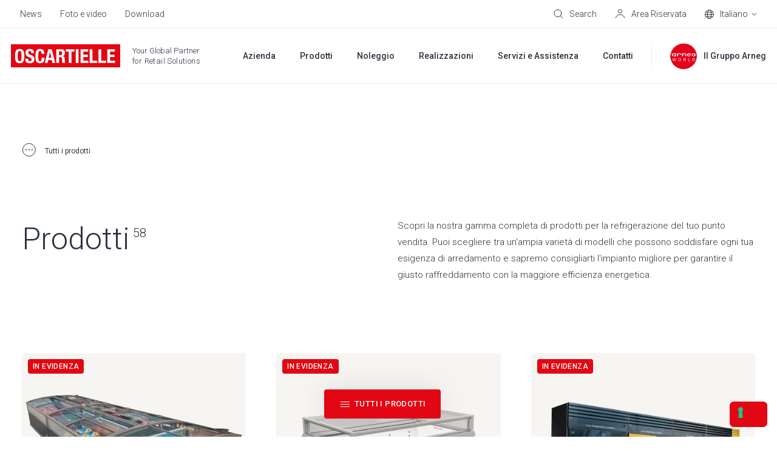

--- FILE ---
content_type: text/html; charset=UTF-8
request_url: https://www.oscartielle.it/prodotti
body_size: 44105
content:
<!doctype html><html lang="it"><head>
    <meta charset="utf-8">
    <title>Prodotti</title>
    <link rel="shortcut icon" href="https://www.oscartielle.it/hubfs/favicon-oscartielle-48x48.png">
    <meta name="description" content="">
    
    
    
      
    
    
    
    <meta name="viewport" content="width=device-width, initial-scale=1">

    
    <meta property="og:description" content="">
    <meta property="og:title" content="Prodotti">
    <meta name="twitter:description" content="">
    <meta name="twitter:title" content="Prodotti">

    

    
<meta name="comparator-url" content="">


    <style>
a.cta_button{-moz-box-sizing:content-box !important;-webkit-box-sizing:content-box !important;box-sizing:content-box !important;vertical-align:middle}.hs-breadcrumb-menu{list-style-type:none;margin:0px 0px 0px 0px;padding:0px 0px 0px 0px}.hs-breadcrumb-menu-item{float:left;padding:10px 0px 10px 10px}.hs-breadcrumb-menu-divider:before{content:'›';padding-left:10px}.hs-featured-image-link{border:0}.hs-featured-image{float:right;margin:0 0 20px 20px;max-width:50%}@media (max-width: 568px){.hs-featured-image{float:none;margin:0;width:100%;max-width:100%}}.hs-screen-reader-text{clip:rect(1px, 1px, 1px, 1px);height:1px;overflow:hidden;position:absolute !important;width:1px}
</style>

<link rel="stylesheet" href="https://www.oscartielle.it/hubfs/hub_generated/template_assets/1/48127108282/1744220864900/template_main.min.css">
<link rel="stylesheet" href="https://www.oscartielle.it/hubfs/hub_generated/template_assets/1/48126944237/1744220863841/template_products.min.css">
<link rel="stylesheet" href="https://www.oscartielle.it/hubfs/hub_generated/template_assets/1/48126816704/1744220851904/template_theme-overrides.min.css">
<link rel="stylesheet" href="https://www.oscartielle.it/hubfs/hub_generated/template_assets/1/48126021597/1744220847571/template__comparator.min.css">
<link rel="stylesheet" href="https://www.oscartielle.it/hubfs/hub_generated/template_assets/1/48126816713/1744220854342/template__listings.min.css">
<link rel="stylesheet" href="https://www.oscartielle.it/hubfs/hub_generated/template_assets/1/48126943715/1744220861956/template__hubdb-pagination.min.css">
<link rel="stylesheet" href="https://www.oscartielle.it/hubfs/hub_generated/template_assets/1/48126021598/1744220847952/template__filters.min.css">
<!-- Editor Styles -->
<style id="hs_editor_style" type="text/css">
/* HubSpot Non-stacked Media Query Styles */
@media (min-width:768px) {
  .footer-middle-row-0-vertical-alignment > .row-fluid {
    display: -ms-flexbox !important;
    -ms-flex-direction: row;
    display: flex !important;
    flex-direction: row;
  }
  .footer-middle-column-4-vertical-alignment {
    display: -ms-flexbox !important;
    -ms-flex-direction: column !important;
    -ms-flex-pack: center !important;
    display: flex !important;
    flex-direction: column !important;
    justify-content: center !important;
  }
  .footer-middle-column-4-vertical-alignment > div {
    flex-shrink: 0 !important;
  }
  .footer-middle-module-3-vertical-alignment {
    display: -ms-flexbox !important;
    -ms-flex-direction: column !important;
    -ms-flex-pack: center !important;
    display: flex !important;
    flex-direction: column !important;
    justify-content: center !important;
  }
  .footer-middle-module-3-vertical-alignment > div {
    flex-shrink: 0 !important;
  }
  .footer-middle-column-1-vertical-alignment {
    display: -ms-flexbox !important;
    -ms-flex-direction: column !important;
    -ms-flex-pack: center !important;
    display: flex !important;
    flex-direction: column !important;
    justify-content: center !important;
  }
  .footer-middle-column-1-vertical-alignment > div {
    flex-shrink: 0 !important;
  }
}
/* HubSpot Styles (default) */
.footer-top-row-0-padding {
  padding-top: 0px !important;
  padding-bottom: 0px !important;
}
.footer-top-column-1-padding {
  padding-top: 60px !important;
  padding-bottom: 60px !important;
  padding-left: 0px !important;
  padding-right: 0px !important;
}
.footer-middle-row-0-padding {
  padding-top: 0px !important;
  padding-bottom: 0px !important;
}
.footer-bottom-row-0-padding {
  padding-top: 60px !important;
  padding-bottom: 60px !important;
}
.footer-bottom-row-0-background-layers {
  background-image: linear-gradient(rgba(25, 27, 29, 1), rgba(25, 27, 29, 1)) !important;
  background-position: left top !important;
  background-size: auto !important;
  background-repeat: no-repeat !important;
}
/* HubSpot Styles (mobile) */
@media (max-width: 767px) {
  .footer-top-row-0-padding {
    padding-top: 30px !important;
    padding-bottom: 40px !important;
  }
  .footer-top-column-3-padding {
    padding-top: 60px !important;
  }
  .footer-top-column-1-padding {
    padding-top: 0px !important;
    padding-bottom: 0px !important;
  }
  .footer-middle-row-0-padding {
    padding-top: 40px !important;
    padding-bottom: 0px !important;
  }
  .footer-middle-column-4-padding {
    padding-bottom: 40px !important;
  }
  .footer-bottom-row-0-padding {
    padding-top: 100px !important;
    padding-bottom: 50px !important;
  }
}
</style><style>
  @font-face {
    font-family: "Roboto";
    font-weight: 700;
    font-style: normal;
    font-display: swap;
    src: url("/_hcms/googlefonts/Roboto/700.woff2") format("woff2"), url("/_hcms/googlefonts/Roboto/700.woff") format("woff");
  }
  @font-face {
    font-family: "Roboto";
    font-weight: 300;
    font-style: normal;
    font-display: swap;
    src: url("/_hcms/googlefonts/Roboto/300.woff2") format("woff2"), url("/_hcms/googlefonts/Roboto/300.woff") format("woff");
  }
  @font-face {
    font-family: "Roboto";
    font-weight: 500;
    font-style: normal;
    font-display: swap;
    src: url("/_hcms/googlefonts/Roboto/500.woff2") format("woff2"), url("/_hcms/googlefonts/Roboto/500.woff") format("woff");
  }
  @font-face {
    font-family: "Roboto";
    font-weight: 400;
    font-style: normal;
    font-display: swap;
    src: url("/_hcms/googlefonts/Roboto/regular.woff2") format("woff2"), url("/_hcms/googlefonts/Roboto/regular.woff") format("woff");
  }
</style>

    


    
<!--  Added by GoogleTagManager integration -->
<script>
var _hsp = window._hsp = window._hsp || [];
window.dataLayer = window.dataLayer || [];
function gtag(){dataLayer.push(arguments);}

var useGoogleConsentModeV2 = true;
var waitForUpdateMillis = 1000;



var hsLoadGtm = function loadGtm() {
    if(window._hsGtmLoadOnce) {
      return;
    }

    if (useGoogleConsentModeV2) {

      gtag('set','developer_id.dZTQ1Zm',true);

      gtag('consent', 'default', {
      'ad_storage': 'denied',
      'analytics_storage': 'denied',
      'ad_user_data': 'denied',
      'ad_personalization': 'denied',
      'wait_for_update': waitForUpdateMillis
      });

      _hsp.push(['useGoogleConsentModeV2'])
    }

    (function(w,d,s,l,i){w[l]=w[l]||[];w[l].push({'gtm.start':
    new Date().getTime(),event:'gtm.js'});var f=d.getElementsByTagName(s)[0],
    j=d.createElement(s),dl=l!='dataLayer'?'&l='+l:'';j.async=true;j.src=
    'https://www.googletagmanager.com/gtm.js?id='+i+dl;f.parentNode.insertBefore(j,f);
    })(window,document,'script','dataLayer','GTM-5LVV4LZ');

    window._hsGtmLoadOnce = true;
};

_hsp.push(['addPrivacyConsentListener', function(consent){
  if(consent.allowed || (consent.categories && consent.categories.analytics)){
    hsLoadGtm();
  }
}]);

</script>

<!-- /Added by GoogleTagManager integration -->

    <link rel="canonical" href="https://www.oscartielle.it/prodotti">



<meta property="og:url" content="https://www.oscartielle.it/prodotti">
<meta name="twitter:card" content="summary">
<meta http-equiv="content-language" content="it">
<link rel="alternate" hreflang="de" href="https://www.oscartielle.it/de/produkte">
<link rel="alternate" hreflang="en" href="https://www.oscartielle.it/en/products">
<link rel="alternate" hreflang="es" href="https://www.oscartielle.it/es/productos">
<link rel="alternate" hreflang="fr" href="https://www.oscartielle.it/fr/produits">
<link rel="alternate" hreflang="it" href="https://www.oscartielle.it/prodotti">






  <meta name="generator" content="HubSpot"></head>
  <body>
<!--  Added by GoogleTagManager integration -->
<noscript><iframe src="https://www.googletagmanager.com/ns.html?id=GTM-5LVV4LZ" height="0" width="0" style="display:none;visibility:hidden"></iframe></noscript>

<!-- /Added by GoogleTagManager integration -->

	  
    
    <div class="body-wrapper   hs-content-id-54091533804 hs-site-page page ">
      
        <div data-global-resource-path="Arneg/templates/partials/header.html"><header class="header hs-search-hidden header-md--white header--white-toggle" data-scroll>

  

  <a href="#main-content" class="header__skip">Skip to content</a>

  

  <div class="header__top header__top--desktop">
    <div id="hs_cos_wrapper_header_top" class="hs_cos_wrapper hs_cos_wrapper_widget hs_cos_wrapper_type_module" style="" data-hs-cos-general-type="widget" data-hs-cos-type="module">











<div class="header-top content-wrapper">
  <div class="header-top__left">
    
    <div class="header-top__menu">
		
		
		
		
		
      <span id="hs_cos_wrapper_header_top_" class="hs_cos_wrapper hs_cos_wrapper_widget hs_cos_wrapper_type_simple_menu" style="" data-hs-cos-general-type="widget" data-hs-cos-type="simple_menu"><div id="hs_menu_wrapper_header_top_" class="hs-menu-wrapper active-branch flyouts hs-menu-flow-horizontal" role="navigation" data-sitemap-name="" data-menu-id="" aria-label="Navigation Menu">
 <ul role="menu">
  <li class="hs-menu-item hs-menu-depth-1" role="none"><a href="https://www.oscartielle.it/news" role="menuitem" target="_self">News</a></li>
  <li class="hs-menu-item hs-menu-depth-1" role="none"><a href="https://www.oscartielle.it/foto-e-video" role="menuitem" target="_self">Foto e video</a></li>
  <li class="hs-menu-item hs-menu-depth-1" role="none"><a href="https://www.oscartielle.it/download" role="menuitem" target="_self">Download</a></li>
 </ul>
</div></span>
    </div>
    
  </div>
  <div class="header-top__right">
    
    <div class="header-top__search">
      
  


<div class="header-search">
  <div class="header-top__item" data-micromodal-trigger="search-form">
    

<svg class="header-top__icon" width="16px" height="16px" viewbox="0 0 16 16" version="1.1" xmlns="http://www.w3.org/2000/svg" xmlns:xlink="http://www.w3.org/1999/xlink">
  <g id="mockup" stroke="none" stroke-width="1" fill="none" fill-rule="evenodd" stroke-linejoin="round">
    <g id="Assets" transform="translate(-24.000000, -170.000000)" stroke="#2C333D">
      <g id="cerca" transform="translate(25.000000, 171.000000)">
        <circle id="Oval" stroke-linecap="round" cx="5.96309565" cy="5.96309565" r="5.96309565"></circle>
        <line x1="10.2998925" y1="10.2998925" x2="14.0945897" y2="14.0945897" id="Line"></line>
      </g>
    </g>
  </g>
</svg>


    <span class="header-top__label">Search</span>
  </div>
  
</div>
    </div>
    
    <div class="header-top__comparator header-top__comparator--hidden js-header-comparator js-comparator__compare">
      <div class="header-top__item position-relative">
        

<svg class="header-top__icon" width="15px" height="15px" viewbox="0 0 15 15" version="1.1" xmlns="http://www.w3.org/2000/svg" xmlns:xlink="http://www.w3.org/1999/xlink">
  <g id="mockup" stroke="none" stroke-width="1" fill="none" fill-rule="evenodd">
    <g id="Assets" transform="translate(-343.000000, -226.000000)" stroke="#2C333D">
      <g id="compare" transform="translate(343.000000, 226.000000)">
        <rect id="Rectangle" x="0.5" y="5.5" width="9" height="9"></rect>
        <rect id="Rectangle-Copy-4" fill="#FFFFFF" x="5.5" y="0.5" width="9" height="9"></rect>
      </g>
    </g>
  </g>
</svg>


        <span class="header-top__size js-comparator__size"></span>
        <span class="header-top__label">Confronta Modelli</span>
      </div>
    </div>
    
    <div class="header-top__account">
      <div class="header-top__item position-relative">
        






<a class="link-mask" href="https://www.oscartielle.it/restricted-area" aria-label="Area Riservata" target="_blank" rel="noopener">
  
        
</a>
        

<svg class="header-top__icon" width="17px" height="16px" viewbox="0 0 17 16" version="1.1" xmlns="http://www.w3.org/2000/svg" xmlns:xlink="http://www.w3.org/1999/xlink">
  <g id="mockup" stroke="none" stroke-width="1" fill="none" fill-rule="evenodd">
    <g id="Assets" transform="translate(-59.000000, -171.000000)" stroke="#2C333D">
      <g id="account" transform="translate(60.000000, 171.000000)">
        <path d="M0,15 L0.710548742,13.4230804 C1.93802864,10.6989364 4.64844339,8.94736842 7.63636364,8.94736842 C10.603893,8.94736842 13.2751072,10.7466094 14.3903259,13.4966127 L15,15 L15,15" id="Path-2"></path>
        <ellipse id="Oval" cx="7.63636364" cy="3.42105263" rx="3.04545455" ry="2.92105263"></ellipse>
      </g>
    </g>
  </g>
</svg>


        <span class="header-top__label">Area Riservata</span>
      </div>
    </div>
    
    
    <div class="header-top__language-switcher">
      
  
  


<div class="custom-language-switcher">
  <div class="custom-language-switcher__toggle">
    <div class="header-top__item js-custom-language-switcher__toggle">
      

<svg class="header-top__icon" width="15px" height="15px" viewbox="0 0 15 15" version="1.1" xmlns="http://www.w3.org/2000/svg" xmlns:xlink="http://www.w3.org/1999/xlink">
  <g id="mockup" stroke="none" stroke-width="1" fill="none" fill-rule="evenodd">
    <g id="Assets" transform="translate(-95.000000, -171.000000)" stroke="#2C333D">
      <g id="icon-/-lingua" transform="translate(95.000000, 171.000000)">
        <circle id="Oval" cx="7.5" cy="7.5" r="7"></circle>
        <ellipse id="Oval" cx="7.5" cy="7.5" rx="3.17346939" ry="7"></ellipse>
        <line x1="1.07653061" y1="7.57653061" x2="14.0765306" y2="7.57653061" id="Line" stroke-linecap="square"></line>
        <path d="M1.53438554,3.73446582 C3.02752304,3.98064409 5.08072012,4.13265306 7.34693878,4.13265306 C9.7158158,4.13265306 11.8519346,3.96656033 13.3589267,3.70043629" id="Path"></path>
        <path d="M1.65927635,11.0046997 C3.14100956,11.2389872 5.14326102,11.3827219 7.34693878,11.3827219 C9.68765234,11.3827219 11.8011093,11.220555 13.3049109,10.9599544" id="Path" transform="translate(7.482094, 11.171338) scale(1, -1) translate(-7.482094, -11.171338) "></path>
      </g>
    </g>
  </g>
</svg>


      <span class="custom-language-switcher__current-lang header-top__label">Italiano</span>
      
      

<svg class="custom-language-switcher__arrow" width="9px" height="5px" viewbox="0 0 9 5" version="1.1" xmlns="http://www.w3.org/2000/svg" xmlns:xlink="http://www.w3.org/1999/xlink">
  <g id="mockup" stroke="none" stroke-width="1" fill="none" fill-rule="evenodd">
    <g id="Assets" transform="translate(-129.000000, -176.000000)" stroke="#2C333D">
      <g id="v" transform="translate(130.000000, 177.000000)">
        <polyline id="Path" points="7 5.38317414e-16 3.5 3 0 0"></polyline>
      </g>
    </g>
  </g>
</svg>


      
    </div>
    
    <ul class="custom-language-switcher__languages">
      
        
  <li class="no-submenu menu-item custom-language-switcher__language"><a href="/de/produkte" class="menu-link hs-skip-lang-url-rewrite">Deutsch</a></li>

      
        
  <li class="no-submenu menu-item custom-language-switcher__language"><a href="/en/products" class="menu-link hs-skip-lang-url-rewrite">English</a></li>

      
        
  <li class="no-submenu menu-item custom-language-switcher__language"><a href="/es/productos" class="menu-link hs-skip-lang-url-rewrite">Español</a></li>

      
        
  <li class="no-submenu menu-item custom-language-switcher__language"><a href="/fr/produits" class="menu-link hs-skip-lang-url-rewrite">Français</a></li>

      
    </ul>
    
  </div>
</div>
    </div>
    
  </div>
</div></div>
  </div>

  

  <div class="header__bottom">
    <div class="header__container content-wrapper">

      

      <div class="header__logo header__logo--main">
        <div class="header--toggle header__navigation--toggle"></div>
		  
		  <div id="hs_cos_wrapper_site_logo-section" class="hs_cos_wrapper hs_cos_wrapper_widget hs_cos_wrapper_type_module widget-type-logo" style="" data-hs-cos-general-type="widget" data-hs-cos-type="module">


  <span id="hs_cos_wrapper_site_logo-section_hs_logo_widget" class="hs_cos_wrapper hs_cos_wrapper_widget hs_cos_wrapper_type_logo" style="" data-hs-cos-general-type="widget" data-hs-cos-type="logo"><a href="https://www.oscartielle.it" id="hs-link-site_logo-section_hs_logo_widget" style="border-width:0px;border:0px;"><img src="https://www.oscartielle.it/hubfs/oscartielle-1.svg" class="hs-image-widget " height="180" style="height: auto;width:180px;border-width:0px;border:0px;" width="180" alt="" title=""></a></span>
</div>
        <span class="header__logo-claim"><span id="hs_cos_wrapper_logo_claim_" class="hs_cos_wrapper hs_cos_wrapper_widget hs_cos_wrapper_type_text" style="" data-hs-cos-general-type="widget" data-hs-cos-type="text">Your Global Partner<br><span class="header__logo-claim-second-line">for Retail Solutions</span></span></span>
        <div class="header__back-button"><span class="js-header__back-button-label"></span></div>
      </div>

      

      <div class="header__column">
        <div class="header__row-2">
          <div class="header__navigation header--element">
            <div id="hs_cos_wrapper_navigation-primary" class="hs_cos_wrapper hs_cos_wrapper_widget hs_cos_wrapper_type_module" style="" data-hs-cos-general-type="widget" data-hs-cos-type="module">





<nav class="menu menu--primary" aria-label="Main menu">
  <ul class="menu__wrapper no-list">
    

  

	
		
		    
		
	
		
	
		
	
	
	
	
  

  

  
    
    
    
    
      
        
      
    
      
        
      
    
    

    <li class="menu__item mega-menu menu__item--depth-1  menu__item--has-submenu hs-skip-lang-url-rewrite" data-header-background="header--grey">
      
        
          <a class="menu__link menu__link--toggle" href="javascript:;" aria-haspopup="true" aria-expanded="false">
            
            <span>Azienda</span>
          </a>
        
      
      
        
        
          <button class="menu__child-toggle no-button" aria-expanded="false">
            <span class="show-for-sr">Show submenu for Azienda</span>
            <span class="menu__child-toggle-icon"></span>
          </button>
          <ul class="menu__submenu menu__submenu--level-2 no-list">
            
            
              
    
    
    
      
        
      
    
    

    <li class="menu__item mega-menu__row menu__item--depth-2  menu__item--has-submenu hs-skip-lang-url-rewrite">
      
        
          <a class="menu__link menu__link--toggle" href="javascript:;" aria-haspopup="true" aria-expanded="false">
            
            <span></span>
          </a>
        
      
      
        
        
          <button class="menu__child-toggle no-button" aria-expanded="false">
            <span class="show-for-sr">Show submenu for </span>
            <span class="menu__child-toggle-icon"></span>
          </button>
          <ul class="menu__submenu menu__submenu--level-3 no-list">
            
            
              
    
    
    
      
        
      
    
      
        
      
    
    

    <li class="menu__item mega-menu__col menu__item--depth-3  menu__item--has-submenu hs-skip-lang-url-rewrite">
      
        
          <a class="menu__link menu__link--toggle" href="javascript:;" aria-haspopup="true" aria-expanded="false">
            
            <span>Oscartielle</span>
          </a>
        
      
      
        
        
          <button class="menu__child-toggle no-button" aria-expanded="false">
            <span class="show-for-sr">Show submenu for Oscartielle</span>
            <span class="menu__child-toggle-icon"></span>
          </button>
          <ul class="menu__submenu menu__submenu--level-4 no-list">
            
            
              
    
    
    
      
        
      
    
    

    <li class="menu__item  menu__item--depth-4   hs-skip-lang-url-rewrite">
      
        <a class="menu__link   " href="https://www.oscartielle.it/chi-siamo">
          
          <span>Chi siamo</span>
        </a>
      
      
    </li>
    
  
            
              
    
    
    
      
        
      
    
    

    <li class="menu__item  menu__item--depth-4   hs-skip-lang-url-rewrite">
      
        <a class="menu__link   " href="https://www.oscartielle.it/azienda/vision-e-codice-etico">
          
          <span>Vision e codice etico</span>
        </a>
      
      
    </li>
    
  
            
              
    
    
    
      
        
      
    
    

    <li class="menu__item  menu__item--depth-4   hs-skip-lang-url-rewrite">
      
        <a class="menu__link   " href="https://www.oscartielle.it/azienda/ricerca-e-sviluppo">
          
          <span>Ricerca e sviluppo</span>
        </a>
      
      
    </li>
    
  
            
              
    
    
    
      
        
      
    
    

    <li class="menu__item  menu__item--depth-4   hs-skip-lang-url-rewrite">
      
        <a class="menu__link   " href="https://www.oscartielle.it/certificazioni">
          
          <span>Certificazioni</span>
        </a>
      
      
    </li>
    
  
            
              
    
    
    
      
        
      
    
    

    <li class="menu__item  menu__item--depth-4   hs-skip-lang-url-rewrite">
      
        <a class="menu__link   " href="https://www.oscartielle.it/sostenibilità">
          
          <span>Sostenibilità</span>
        </a>
      
      
    </li>
    
  
            
          </ul>
          
      
    </li>
    
  
            
              
    
    
    
      
        
      
    
      
        
      
    
    

    <li class="menu__item mega-menu__col menu__item--depth-3  menu__item--has-submenu hs-skip-lang-url-rewrite">
      
        
          <a class="menu__link menu__link--toggle" href="javascript:;" aria-haspopup="true" aria-expanded="false">
            
            <span>Il Gruppo Arneg</span>
          </a>
        
      
      
        
        
          <button class="menu__child-toggle no-button" aria-expanded="false">
            <span class="show-for-sr">Show submenu for Il Gruppo Arneg</span>
            <span class="menu__child-toggle-icon"></span>
          </button>
          <ul class="menu__submenu menu__submenu--level-4 no-list">
            
            
              
    
    
    
      
        
      
    
    

    <li class="menu__item  menu__item--depth-4   hs-skip-lang-url-rewrite">
      
        <a class="menu__link   " href="https://www.oscartielle.it/storia-e-valori-del-gruppo">
          
          <span>Storia e valori</span>
        </a>
      
      
    </li>
    
  
            
              
    
    
    
      
        
      
    
    

    <li class="menu__item  menu__item--depth-4   hs-skip-lang-url-rewrite">
      
        <a class="menu__link   " href="https://www.oscartielle.it/brand">
          
          <span>I brand</span>
        </a>
      
      
    </li>
    
  
            
          </ul>
          
      
    </li>
    
  
            
          </ul>
          
      
    </li>
    
  
            
          </ul>
          
      
    </li>
    
  
  
    
    
    
    
      
        
      
    
      
        
      
    
    

    <li class="menu__item mega-menu menu__item--depth-1  menu__item--has-submenu hs-skip-lang-url-rewrite" data-header-background="header--black">
      
        
          <a class="menu__link menu__link--toggle" href="javascript:;" aria-haspopup="true" aria-expanded="false">
            
            <span>Prodotti</span>
          </a>
        
      
      
        
        
          <button class="menu__child-toggle no-button" aria-expanded="false">
            <span class="show-for-sr">Show submenu for Prodotti</span>
            <span class="menu__child-toggle-icon"></span>
          </button>
          <ul class="menu__submenu menu__submenu--level-2 no-list">
            
            
              
    
    
    
      
        
      
    
    

    <li class="menu__item mega-menu__row menu__item--depth-2  menu__item--has-submenu hs-skip-lang-url-rewrite">
      
        
          <a class="menu__link menu__link--toggle" href="javascript:;" aria-haspopup="true" aria-expanded="false">
            
            <span></span>
          </a>
        
      
      
        
        
          <button class="menu__child-toggle no-button" aria-expanded="false">
            <span class="show-for-sr">Show submenu for </span>
            <span class="menu__child-toggle-icon"></span>
          </button>
          <ul class="menu__submenu menu__submenu--level-3 no-list">
            
            
              
    
    
    
      
        
      
    
    

    <li class="menu__item mega-menu__col mega-menu__col--1 menu__item--depth-3  menu__item--has-submenu hs-skip-lang-url-rewrite">
      
        
          <a class="menu__link menu__link--toggle" href="javascript:;" aria-haspopup="true" aria-expanded="false">
            
            <span></span>
          </a>
        
      
      
        
        
          <button class="menu__child-toggle no-button" aria-expanded="false">
            <span class="show-for-sr">Show submenu for </span>
            <span class="menu__child-toggle-icon"></span>
          </button>
          <ul class="menu__submenu menu__submenu--level-4 no-list">
            
            
              
    
    
    
      
        
      
    
      
        
      
    
    

    <li class="menu__item menu__item--big menu__item--underline menu__item--depth-4   hs-skip-lang-url-rewrite">
      
        <a class="menu__link  menu__link--active-branch menu__link--active-link" href="https://www.oscartielle.it/prodotti" aria-current="page">
          
          <span>Tutti i prodotti</span>
        </a>
      
      
    </li>
    
  
            
          </ul>
          
      
    </li>
    
  
            
              
    
    
    
      
        
      
    
    

    <li class="menu__item mega-menu__col mega-menu__col--5 menu__grid menu__item--depth-3  menu__item--has-submenu hs-skip-lang-url-rewrite">
      
        
          <a class="menu__link menu__link--toggle" href="javascript:;" aria-haspopup="true" aria-expanded="false">
            
            <span></span>
          </a>
        
      
      
        
        
          <button class="menu__child-toggle no-button" aria-expanded="false">
            <span class="show-for-sr">Show submenu for </span>
            <span class="menu__child-toggle-icon"></span>
          </button>
          <ul class="menu__submenu menu__submenu--level-4 no-list">
            
            
              
    
    
    
      
        
      
    
      
        
      
    
    

    <li class="menu__item  menu__item--depth-4   hs-skip-lang-url-rewrite">
      
        <a class="menu__link   " href="https://www.oscartielle.it/prodotti/lockers">
          
          <img src="https://www.oscartielle.it/hs-fs/hubfs/Lockers-menu.png?width=197&amp;height=147&amp;name=Lockers-menu.png" width="197" height="147" loading="lazy" alt="Lockers" srcset="https://www.oscartielle.it/hs-fs/hubfs/Lockers-menu.png?width=99&amp;height=74&amp;name=Lockers-menu.png 99w, https://www.oscartielle.it/hs-fs/hubfs/Lockers-menu.png?width=197&amp;height=147&amp;name=Lockers-menu.png 197w, https://www.oscartielle.it/hs-fs/hubfs/Lockers-menu.png?width=296&amp;height=221&amp;name=Lockers-menu.png 296w, https://www.oscartielle.it/hs-fs/hubfs/Lockers-menu.png?width=394&amp;height=294&amp;name=Lockers-menu.png 394w, https://www.oscartielle.it/hs-fs/hubfs/Lockers-menu.png?width=493&amp;height=368&amp;name=Lockers-menu.png 493w, https://www.oscartielle.it/hs-fs/hubfs/Lockers-menu.png?width=591&amp;height=441&amp;name=Lockers-menu.png 591w" sizes="(max-width: 197px) 100vw, 197px">
          
          <span>Lockers</span>
        </a>
      
      
    </li>
    
  
            
              
    
    
    
      
        
      
    
      
        
      
    
    

    <li class="menu__item  menu__item--depth-4   hs-skip-lang-url-rewrite">
      
        <a class="menu__link   " href="https://www.oscartielle.it/prodotti/vetrine">
          
          <img src="https://www.oscartielle.it/hs-fs/hubfs/Vetrine-menu.png?width=197&amp;height=145&amp;name=Vetrine-menu.png" width="197" height="145" loading="lazy" alt="Vetrine" srcset="https://www.oscartielle.it/hs-fs/hubfs/Vetrine-menu.png?width=99&amp;height=73&amp;name=Vetrine-menu.png 99w, https://www.oscartielle.it/hs-fs/hubfs/Vetrine-menu.png?width=197&amp;height=145&amp;name=Vetrine-menu.png 197w, https://www.oscartielle.it/hs-fs/hubfs/Vetrine-menu.png?width=296&amp;height=218&amp;name=Vetrine-menu.png 296w, https://www.oscartielle.it/hs-fs/hubfs/Vetrine-menu.png?width=394&amp;height=290&amp;name=Vetrine-menu.png 394w, https://www.oscartielle.it/hs-fs/hubfs/Vetrine-menu.png?width=493&amp;height=363&amp;name=Vetrine-menu.png 493w, https://www.oscartielle.it/hs-fs/hubfs/Vetrine-menu.png?width=591&amp;height=435&amp;name=Vetrine-menu.png 591w" sizes="(max-width: 197px) 100vw, 197px">
          
          <span>Vetrine</span>
        </a>
      
      
    </li>
    
  
            
              
    
    
    
      
        
      
    
      
        
      
    
    

    <li class="menu__item  menu__item--depth-4   hs-skip-lang-url-rewrite">
      
        <a class="menu__link   " href="https://www.oscartielle.it/prodotti/isole-e-orizzontali">
          
          <img src="https://www.oscartielle.it/hs-fs/hubfs/Isole_e%20_Orizzontali-menu.png?width=197&amp;height=147&amp;name=Isole_e%20_Orizzontali-menu.png" width="197" height="147" loading="lazy" alt="Isole e orizzontali" srcset="https://www.oscartielle.it/hs-fs/hubfs/Isole_e%20_Orizzontali-menu.png?width=99&amp;height=74&amp;name=Isole_e%20_Orizzontali-menu.png 99w, https://www.oscartielle.it/hs-fs/hubfs/Isole_e%20_Orizzontali-menu.png?width=197&amp;height=147&amp;name=Isole_e%20_Orizzontali-menu.png 197w, https://www.oscartielle.it/hs-fs/hubfs/Isole_e%20_Orizzontali-menu.png?width=296&amp;height=221&amp;name=Isole_e%20_Orizzontali-menu.png 296w, https://www.oscartielle.it/hs-fs/hubfs/Isole_e%20_Orizzontali-menu.png?width=394&amp;height=294&amp;name=Isole_e%20_Orizzontali-menu.png 394w, https://www.oscartielle.it/hs-fs/hubfs/Isole_e%20_Orizzontali-menu.png?width=493&amp;height=368&amp;name=Isole_e%20_Orizzontali-menu.png 493w, https://www.oscartielle.it/hs-fs/hubfs/Isole_e%20_Orizzontali-menu.png?width=591&amp;height=441&amp;name=Isole_e%20_Orizzontali-menu.png 591w" sizes="(max-width: 197px) 100vw, 197px">
          
          <span>Isole e orizzontali</span>
        </a>
      
      
    </li>
    
  
            
              
    
    
    
      
        
      
    
      
        
      
    
    

    <li class="menu__item  menu__item--depth-4   hs-skip-lang-url-rewrite">
      
        <a class="menu__link   " href="https://www.oscartielle.it/prodotti/semi-verticali">
          
          <img src="https://www.oscartielle.it/hs-fs/hubfs/Semi-verticali-menu.png?width=197&amp;height=147&amp;name=Semi-verticali-menu.png" width="197" height="147" loading="lazy" alt="Semi-verticali" srcset="https://www.oscartielle.it/hs-fs/hubfs/Semi-verticali-menu.png?width=99&amp;height=74&amp;name=Semi-verticali-menu.png 99w, https://www.oscartielle.it/hs-fs/hubfs/Semi-verticali-menu.png?width=197&amp;height=147&amp;name=Semi-verticali-menu.png 197w, https://www.oscartielle.it/hs-fs/hubfs/Semi-verticali-menu.png?width=296&amp;height=221&amp;name=Semi-verticali-menu.png 296w, https://www.oscartielle.it/hs-fs/hubfs/Semi-verticali-menu.png?width=394&amp;height=294&amp;name=Semi-verticali-menu.png 394w, https://www.oscartielle.it/hs-fs/hubfs/Semi-verticali-menu.png?width=493&amp;height=368&amp;name=Semi-verticali-menu.png 493w, https://www.oscartielle.it/hs-fs/hubfs/Semi-verticali-menu.png?width=591&amp;height=441&amp;name=Semi-verticali-menu.png 591w" sizes="(max-width: 197px) 100vw, 197px">
          
          <span>Semi-verticali</span>
        </a>
      
      
    </li>
    
  
            
              
    
    
    
      
        
      
    
      
        
      
    
    

    <li class="menu__item  menu__item--depth-4   hs-skip-lang-url-rewrite">
      
        <a class="menu__link   " href="https://www.oscartielle.it/prodotti/verticali">
          
          <img src="https://www.oscartielle.it/hs-fs/hubfs/Verticali-menu.png?width=197&amp;height=147&amp;name=Verticali-menu.png" width="197" height="147" loading="lazy" alt="Verticali" srcset="https://www.oscartielle.it/hs-fs/hubfs/Verticali-menu.png?width=99&amp;height=74&amp;name=Verticali-menu.png 99w, https://www.oscartielle.it/hs-fs/hubfs/Verticali-menu.png?width=197&amp;height=147&amp;name=Verticali-menu.png 197w, https://www.oscartielle.it/hs-fs/hubfs/Verticali-menu.png?width=296&amp;height=221&amp;name=Verticali-menu.png 296w, https://www.oscartielle.it/hs-fs/hubfs/Verticali-menu.png?width=394&amp;height=294&amp;name=Verticali-menu.png 394w, https://www.oscartielle.it/hs-fs/hubfs/Verticali-menu.png?width=493&amp;height=368&amp;name=Verticali-menu.png 493w, https://www.oscartielle.it/hs-fs/hubfs/Verticali-menu.png?width=591&amp;height=441&amp;name=Verticali-menu.png 591w" sizes="(max-width: 197px) 100vw, 197px">
          
          <span>Verticali</span>
        </a>
      
      
    </li>
    
  
            
              
    
    
    
      
        
      
    
      
        
      
    
    

    <li class="menu__item  menu__item--depth-4   hs-skip-lang-url-rewrite">
      
        <a class="menu__link   " href="https://www.oscartielle.it/prodotti/retrobanchi">
          
          <img src="https://www.oscartielle.it/hs-fs/hubfs/Retrobanchi-menu.png?width=197&amp;height=147&amp;name=Retrobanchi-menu.png" width="197" height="147" loading="lazy" alt="Retrobanchi" srcset="https://www.oscartielle.it/hs-fs/hubfs/Retrobanchi-menu.png?width=99&amp;height=74&amp;name=Retrobanchi-menu.png 99w, https://www.oscartielle.it/hs-fs/hubfs/Retrobanchi-menu.png?width=197&amp;height=147&amp;name=Retrobanchi-menu.png 197w, https://www.oscartielle.it/hs-fs/hubfs/Retrobanchi-menu.png?width=296&amp;height=221&amp;name=Retrobanchi-menu.png 296w, https://www.oscartielle.it/hs-fs/hubfs/Retrobanchi-menu.png?width=394&amp;height=294&amp;name=Retrobanchi-menu.png 394w, https://www.oscartielle.it/hs-fs/hubfs/Retrobanchi-menu.png?width=493&amp;height=368&amp;name=Retrobanchi-menu.png 493w, https://www.oscartielle.it/hs-fs/hubfs/Retrobanchi-menu.png?width=591&amp;height=441&amp;name=Retrobanchi-menu.png 591w" sizes="(max-width: 197px) 100vw, 197px">
          
          <span>Retrobanchi</span>
        </a>
      
      
    </li>
    
  
            
          </ul>
          
      
    </li>
    
  
            
          </ul>
          
      
    </li>
    
  
            
              
    
    
    
      
        
      
    
    

    <li class="menu__item menu__brands menu__item--depth-2  menu__item--has-submenu hs-skip-lang-url-rewrite">
      
        
          <a class="menu__link menu__link--toggle" href="javascript:;" aria-haspopup="true" aria-expanded="false">
            
            <span></span>
          </a>
        
      
      
        
        
          <button class="menu__child-toggle no-button" aria-expanded="false">
            <span class="show-for-sr">Show submenu for </span>
            <span class="menu__child-toggle-icon"></span>
          </button>
          <ul class="menu__submenu menu__submenu--level-3 no-list">
            
            
              
    
    
    
      
        
      
    
    

    <li class="menu__item mega-menu__row menu__item--depth-3  menu__item--has-submenu hs-skip-lang-url-rewrite">
      
        
          <a class="menu__link menu__link--toggle" href="javascript:;" aria-haspopup="true" aria-expanded="false">
            
            <span></span>
          </a>
        
      
      
        
        
          <button class="menu__child-toggle no-button" aria-expanded="false">
            <span class="show-for-sr">Show submenu for </span>
            <span class="menu__child-toggle-icon"></span>
          </button>
          <ul class="menu__submenu menu__submenu--level-4 no-list">
            
            
              
    
    
    
      
        
      
    
    

    <li class="menu__item mega-menu__col mega-menu__col--1 menu__item--depth-4  menu__item--has-submenu hs-skip-lang-url-rewrite">
      
        
          <a class="menu__link menu__link--toggle" href="javascript:;" aria-haspopup="true" aria-expanded="false">
            
            <span></span>
          </a>
        
      
      
        
        
          <button class="menu__child-toggle no-button" aria-expanded="false">
            <span class="show-for-sr">Show submenu for </span>
            <span class="menu__child-toggle-icon"></span>
          </button>
          <ul class="menu__submenu menu__submenu--level-5 no-list">
            
            
              
    
    
    
      
        
      
    
      
        
      
    
    

    <li class="menu__item menu__item--big menu__item--italic-mobile menu__item--depth-5   hs-skip-lang-url-rewrite">
      
        
          <span class="menu__link">
            
            <span>Altri brand</span>
          </span>
        
      
      
    </li>
    
  
            
          </ul>
          
      
    </li>
    
  
            
              
    
    
    
      
        
      
    
    

    <li class="menu__item mega-menu__col mega-menu__col--5 menu__brands-wrapper menu__item--depth-4  menu__item--has-submenu hs-skip-lang-url-rewrite">
      
        
          <a class="menu__link menu__link--toggle" href="javascript:;" aria-haspopup="true" aria-expanded="false">
            
            <span></span>
          </a>
        
      
      
        
        
          <button class="menu__child-toggle no-button" aria-expanded="false">
            <span class="show-for-sr">Show submenu for </span>
            <span class="menu__child-toggle-icon"></span>
          </button>
          <ul class="menu__submenu menu__submenu--level-5 no-list">
            
            
              
    
    
    
      
        
      
    
      
        
      
    
    

    <li class="menu__item menu__brand menu__item--depth-5   hs-skip-lang-url-rewrite">
      
        <a class="menu__link   " href="//www.incold.it/">
          
          <img src="https://www.oscartielle.it/hubfs/assets/Incold.svg" width="79" height="38" loading="lazy" alt="Celle frigorifere, porte isotermiche e rapide">
          
          <span>Celle frigorifere, porte isotermiche e rapide</span>
        </a>
      
      
    </li>
    
  
            
              
    
    
    
      
        
      
    
      
        
      
    
    

    <li class="menu__item menu__brand menu__item--depth-5   hs-skip-lang-url-rewrite">
      
        <a class="menu__link   " href="https://www.intrac.it/">
          
          <img src="https://www.oscartielle.it/hubfs/assets/Intrac.svg" width="101" height="28" loading="lazy" alt="Scaffalatura, casse e arredo food, non-food e horeca">
          
          <span>Scaffalatura, casse e arredo food, non-food e horeca</span>
        </a>
      
      
    </li>
    
  
            
              
    
    
    
      
        
      
    
      
        
      
    
    

    <li class="menu__item menu__brand menu__item--depth-5   hs-skip-lang-url-rewrite">
      
        <a class="menu__link   " href="https://www.frigotecnica.com/">
          
          <img src="https://www.oscartielle.it/hubfs/assets/LOGO%20Frigo_tecnica.svg" width="150" height="17" loading="lazy" alt="Centrali frigorifere per la refrigerazione industriale">
          
          <span>Centrali frigorifere per la refrigerazione industriale</span>
        </a>
      
      
    </li>
    
  
            
          </ul>
          
      
    </li>
    
  
            
          </ul>
          
      
    </li>
    
  
            
          </ul>
          
      
    </li>
    
  
            
          </ul>
          
      
    </li>
    
  
  
    
    
    
    
      
        
      
    
      
        
      
    
    

    <li class="menu__item mega-menu menu__item--depth-1  menu__item--has-submenu hs-skip-lang-url-rewrite" data-header-background="header--black">
      
        
          <a class="menu__link menu__link--toggle" href="javascript:;" aria-haspopup="true" aria-expanded="false">
            
            <span>Noleggio</span>
          </a>
        
      
      
        
        
          <button class="menu__child-toggle no-button" aria-expanded="false">
            <span class="show-for-sr">Show submenu for Noleggio</span>
            <span class="menu__child-toggle-icon"></span>
          </button>
          <ul class="menu__submenu menu__submenu--level-2 no-list">
            
            
              
    
    
    
      
        
      
    
    

    <li class="menu__item mega-menu__row menu__item--depth-2  menu__item--has-submenu hs-skip-lang-url-rewrite">
      
        
          <a class="menu__link menu__link--toggle" href="javascript:;" aria-haspopup="true" aria-expanded="false">
            
            <span></span>
          </a>
        
      
      
        
        
          <button class="menu__child-toggle no-button" aria-expanded="false">
            <span class="show-for-sr">Show submenu for </span>
            <span class="menu__child-toggle-icon"></span>
          </button>
          <ul class="menu__submenu menu__submenu--level-3 no-list">
            
            
              
    
    
    
      
        
      
    
    

    <li class="menu__item mega-menu__col mega-menu__col--1 menu__item--depth-3  menu__item--has-submenu hs-skip-lang-url-rewrite">
      
        
          <a class="menu__link menu__link--toggle" href="javascript:;" aria-haspopup="true" aria-expanded="false">
            
            <span></span>
          </a>
        
      
      
        
        
          <button class="menu__child-toggle no-button" aria-expanded="false">
            <span class="show-for-sr">Show submenu for </span>
            <span class="menu__child-toggle-icon"></span>
          </button>
          <ul class="menu__submenu menu__submenu--level-4 no-list">
            
            
              
    
    
    
      
        
      
    
      
        
      
    
    

    <li class="menu__item menu__item--big menu__item--underline menu__item--depth-4   hs-skip-lang-url-rewrite">
      
        <a class="menu__link   " href="https://www.oscartielle.it/prodotti-a-noleggio">
          
          <span>Tutti i prodotti a noleggio</span>
        </a>
      
      
    </li>
    
  
            
          </ul>
          
      
    </li>
    
  
            
              
    
    
    
      
        
      
    
    

    <li class="menu__item mega-menu__col mega-menu__col--5 menu__grid menu__item--depth-3  menu__item--has-submenu hs-skip-lang-url-rewrite">
      
        
          <a class="menu__link menu__link--toggle" href="javascript:;" aria-haspopup="true" aria-expanded="false">
            
            <span></span>
          </a>
        
      
      
        
        
          <button class="menu__child-toggle no-button" aria-expanded="false">
            <span class="show-for-sr">Show submenu for </span>
            <span class="menu__child-toggle-icon"></span>
          </button>
          <ul class="menu__submenu menu__submenu--level-4 no-list">
            
            
              
    
    
    
      
        
      
    
      
        
      
    
    

    <li class="menu__item  menu__item--depth-4   hs-skip-lang-url-rewrite">
      
        <a class="menu__link   " href="https://www.oscartielle.it/servizio-noleggio">
          
          <img src="https://www.oscartielle.it/hs-fs/hubfs/assets/family/rental/15_00_Immagine%20per%20men%C3%B9.png?width=197&amp;height=147&amp;name=15_00_Immagine%20per%20men%C3%B9.png" width="197" height="147" loading="lazy" alt="Servizio di noleggio" srcset="https://www.oscartielle.it/hs-fs/hubfs/assets/family/rental/15_00_Immagine%20per%20men%C3%B9.png?width=99&amp;height=74&amp;name=15_00_Immagine%20per%20men%C3%B9.png 99w, https://www.oscartielle.it/hs-fs/hubfs/assets/family/rental/15_00_Immagine%20per%20men%C3%B9.png?width=197&amp;height=147&amp;name=15_00_Immagine%20per%20men%C3%B9.png 197w, https://www.oscartielle.it/hs-fs/hubfs/assets/family/rental/15_00_Immagine%20per%20men%C3%B9.png?width=296&amp;height=221&amp;name=15_00_Immagine%20per%20men%C3%B9.png 296w, https://www.oscartielle.it/hs-fs/hubfs/assets/family/rental/15_00_Immagine%20per%20men%C3%B9.png?width=394&amp;height=294&amp;name=15_00_Immagine%20per%20men%C3%B9.png 394w, https://www.oscartielle.it/hs-fs/hubfs/assets/family/rental/15_00_Immagine%20per%20men%C3%B9.png?width=493&amp;height=368&amp;name=15_00_Immagine%20per%20men%C3%B9.png 493w, https://www.oscartielle.it/hs-fs/hubfs/assets/family/rental/15_00_Immagine%20per%20men%C3%B9.png?width=591&amp;height=441&amp;name=15_00_Immagine%20per%20men%C3%B9.png 591w" sizes="(max-width: 197px) 100vw, 197px">
          
          <span>Servizio di noleggio</span>
        </a>
      
      
    </li>
    
  
            
              
    
    
    
      
        
      
    
      
        
      
    
    

    <li class="menu__item  menu__item--depth-4   hs-skip-lang-url-rewrite">
      
        <a class="menu__link   " href="https://www.oscartielle.it/prodotti-a-noleggio/vetrine">
          
          <img src="https://www.oscartielle.it/hs-fs/hubfs/assets/family/rental/Vetrine.png?width=197&amp;height=145&amp;name=Vetrine.png" width="197" height="145" loading="lazy" alt="Vetrine" srcset="https://www.oscartielle.it/hs-fs/hubfs/assets/family/rental/Vetrine.png?width=99&amp;height=73&amp;name=Vetrine.png 99w, https://www.oscartielle.it/hs-fs/hubfs/assets/family/rental/Vetrine.png?width=197&amp;height=145&amp;name=Vetrine.png 197w, https://www.oscartielle.it/hs-fs/hubfs/assets/family/rental/Vetrine.png?width=296&amp;height=218&amp;name=Vetrine.png 296w, https://www.oscartielle.it/hs-fs/hubfs/assets/family/rental/Vetrine.png?width=394&amp;height=290&amp;name=Vetrine.png 394w, https://www.oscartielle.it/hs-fs/hubfs/assets/family/rental/Vetrine.png?width=493&amp;height=363&amp;name=Vetrine.png 493w, https://www.oscartielle.it/hs-fs/hubfs/assets/family/rental/Vetrine.png?width=591&amp;height=435&amp;name=Vetrine.png 591w" sizes="(max-width: 197px) 100vw, 197px">
          
          <span>Vetrine</span>
        </a>
      
      
    </li>
    
  
            
              
    
    
    
      
        
      
    
      
        
      
    
    

    <li class="menu__item  menu__item--depth-4   hs-skip-lang-url-rewrite">
      
        <a class="menu__link   " href="https://www.oscartielle.it/prodotti-a-noleggio/isole-e-orizzontali">
          
          <img src="https://www.oscartielle.it/hs-fs/hubfs/assets/family/rental/Isole_e%20_Orizzontali.png?width=197&amp;height=147&amp;name=Isole_e%20_Orizzontali.png" width="197" height="147" loading="lazy" alt="Isole e orizzontali" srcset="https://www.oscartielle.it/hs-fs/hubfs/assets/family/rental/Isole_e%20_Orizzontali.png?width=99&amp;height=74&amp;name=Isole_e%20_Orizzontali.png 99w, https://www.oscartielle.it/hs-fs/hubfs/assets/family/rental/Isole_e%20_Orizzontali.png?width=197&amp;height=147&amp;name=Isole_e%20_Orizzontali.png 197w, https://www.oscartielle.it/hs-fs/hubfs/assets/family/rental/Isole_e%20_Orizzontali.png?width=296&amp;height=221&amp;name=Isole_e%20_Orizzontali.png 296w, https://www.oscartielle.it/hs-fs/hubfs/assets/family/rental/Isole_e%20_Orizzontali.png?width=394&amp;height=294&amp;name=Isole_e%20_Orizzontali.png 394w, https://www.oscartielle.it/hs-fs/hubfs/assets/family/rental/Isole_e%20_Orizzontali.png?width=493&amp;height=368&amp;name=Isole_e%20_Orizzontali.png 493w, https://www.oscartielle.it/hs-fs/hubfs/assets/family/rental/Isole_e%20_Orizzontali.png?width=591&amp;height=441&amp;name=Isole_e%20_Orizzontali.png 591w" sizes="(max-width: 197px) 100vw, 197px">
          
          <span>Isole e orizzontali</span>
        </a>
      
      
    </li>
    
  
            
              
    
    
    
      
        
      
    
      
        
      
    
    

    <li class="menu__item  menu__item--depth-4   hs-skip-lang-url-rewrite">
      
        <a class="menu__link   " href="https://www.oscartielle.it/prodotti-a-noleggio/semi-verticali">
          
          <img src="https://www.oscartielle.it/hs-fs/hubfs/assets/family/rental/Semi-verticali.png?width=197&amp;height=147&amp;name=Semi-verticali.png" width="197" height="147" loading="lazy" alt="Semi-verticali" srcset="https://www.oscartielle.it/hs-fs/hubfs/assets/family/rental/Semi-verticali.png?width=99&amp;height=74&amp;name=Semi-verticali.png 99w, https://www.oscartielle.it/hs-fs/hubfs/assets/family/rental/Semi-verticali.png?width=197&amp;height=147&amp;name=Semi-verticali.png 197w, https://www.oscartielle.it/hs-fs/hubfs/assets/family/rental/Semi-verticali.png?width=296&amp;height=221&amp;name=Semi-verticali.png 296w, https://www.oscartielle.it/hs-fs/hubfs/assets/family/rental/Semi-verticali.png?width=394&amp;height=294&amp;name=Semi-verticali.png 394w, https://www.oscartielle.it/hs-fs/hubfs/assets/family/rental/Semi-verticali.png?width=493&amp;height=368&amp;name=Semi-verticali.png 493w, https://www.oscartielle.it/hs-fs/hubfs/assets/family/rental/Semi-verticali.png?width=591&amp;height=441&amp;name=Semi-verticali.png 591w" sizes="(max-width: 197px) 100vw, 197px">
          
          <span>Semi-verticali</span>
        </a>
      
      
    </li>
    
  
            
              
    
    
    
      
        
      
    
      
        
      
    
    

    <li class="menu__item  menu__item--depth-4   hs-skip-lang-url-rewrite">
      
        <a class="menu__link   " href="https://www.oscartielle.it/prodotti-a-noleggio/verticali">
          
          <img src="https://www.oscartielle.it/hs-fs/hubfs/assets/family/rental/Verticali.png?width=197&amp;height=147&amp;name=Verticali.png" width="197" height="147" loading="lazy" alt="Verticali" srcset="https://www.oscartielle.it/hs-fs/hubfs/assets/family/rental/Verticali.png?width=99&amp;height=74&amp;name=Verticali.png 99w, https://www.oscartielle.it/hs-fs/hubfs/assets/family/rental/Verticali.png?width=197&amp;height=147&amp;name=Verticali.png 197w, https://www.oscartielle.it/hs-fs/hubfs/assets/family/rental/Verticali.png?width=296&amp;height=221&amp;name=Verticali.png 296w, https://www.oscartielle.it/hs-fs/hubfs/assets/family/rental/Verticali.png?width=394&amp;height=294&amp;name=Verticali.png 394w, https://www.oscartielle.it/hs-fs/hubfs/assets/family/rental/Verticali.png?width=493&amp;height=368&amp;name=Verticali.png 493w, https://www.oscartielle.it/hs-fs/hubfs/assets/family/rental/Verticali.png?width=591&amp;height=441&amp;name=Verticali.png 591w" sizes="(max-width: 197px) 100vw, 197px">
          
          <span>Verticali</span>
        </a>
      
      
    </li>
    
  
            
              
    
    
    
    

    <li class="menu__item  menu__item--depth-4   hs-skip-lang-url-rewrite">
      
        
          <span class="menu__link">
            
            <span></span>
          </span>
        
      
      
    </li>
    
  
            
              
    
    
    
    

    <li class="menu__item  menu__item--depth-4   hs-skip-lang-url-rewrite">
      
        
          <span class="menu__link">
            
            <span></span>
          </span>
        
      
      
    </li>
    
  
            
              
    
    
    
    

    <li class="menu__item  menu__item--depth-4   hs-skip-lang-url-rewrite">
      
        
          <span class="menu__link">
            
            <span></span>
          </span>
        
      
      
    </li>
    
  
            
          </ul>
          
      
    </li>
    
  
            
          </ul>
          
      
    </li>
    
  
            
          </ul>
          
      
    </li>
    
  
  
    
    
    
    
      
        
      
    
      
        
      
    
    

    <li class="menu__item mega-menu menu__item--depth-1   hs-skip-lang-url-rewrite" data-header-background="header--grey">
      
        <a class="menu__link   " href="https://www.oscartielle.it/realizzazioni">
          
          <span>Realizzazioni</span>
        </a>
      
      
    </li>
    
  
  
    
    
    
    
      
        
      
    
      
        
      
    
    

    <li class="menu__item mega-menu menu__item--depth-1  menu__item--has-submenu hs-skip-lang-url-rewrite" data-header-background="header--grey">
      
        
          <a class="menu__link menu__link--toggle" href="javascript:;" aria-haspopup="true" aria-expanded="false">
            
            <span>Servizi e Assistenza</span>
          </a>
        
      
      
        
        
          <button class="menu__child-toggle no-button" aria-expanded="false">
            <span class="show-for-sr">Show submenu for Servizi e Assistenza</span>
            <span class="menu__child-toggle-icon"></span>
          </button>
          <ul class="menu__submenu menu__submenu--level-2 no-list">
            
            
              
    
    
    
      
        
      
    
    

    <li class="menu__item mega-menu__row menu__item--depth-2  menu__item--has-submenu hs-skip-lang-url-rewrite">
      
        
          <a class="menu__link menu__link--toggle" href="javascript:;" aria-haspopup="true" aria-expanded="false">
            
            <span></span>
          </a>
        
      
      
        
        
          <button class="menu__child-toggle no-button" aria-expanded="false">
            <span class="show-for-sr">Show submenu for </span>
            <span class="menu__child-toggle-icon"></span>
          </button>
          <ul class="menu__submenu menu__submenu--level-3 no-list">
            
            
              
    
    
    
      
        
      
    
      
        
      
    
    

    <li class="menu__item mega-menu__col menu__item--depth-3  menu__item--has-submenu hs-skip-lang-url-rewrite">
      
        
          <a class="menu__link menu__link--toggle" href="javascript:;" aria-haspopup="true" aria-expanded="false">
            
            <span>Assistenza globale</span>
          </a>
        
      
      
        
        
          <button class="menu__child-toggle no-button" aria-expanded="false">
            <span class="show-for-sr">Show submenu for Assistenza globale</span>
            <span class="menu__child-toggle-icon"></span>
          </button>
          <ul class="menu__submenu menu__submenu--level-4 no-list">
            
            
              
    
    
    
      
        
      
    
    

    <li class="menu__item  menu__item--depth-4   hs-skip-lang-url-rewrite">
      
        <a class="menu__link   " href="https://www.oscartielle.it/assistenza-post-vendita">
          
          <span>Assistenza post vendita</span>
        </a>
      
      
    </li>
    
  
            
              
    
    
    
      
        
      
    
    

    <li class="menu__item  menu__item--depth-4   hs-skip-lang-url-rewrite">
      
        <a class="menu__link   " href="https://www.oscartielle.it/ricambi">
          
          <span>Ricambi</span>
        </a>
      
      
    </li>
    
  
            
              
    
    
    
      
        
      
    
    

    <li class="menu__item  menu__item--depth-4   hs-skip-lang-url-rewrite">
      
        <a class="menu__link   " href="https://www.oscartielle.it/conformità-ue">
          
          <span>Conformità UE</span>
        </a>
      
      
    </li>
    
  
            
          </ul>
          
      
    </li>
    
  
            
              
    
    
    
      
        
      
    
      
        
      
    
    

    <li class="menu__item mega-menu__col menu__item--depth-3  menu__item--has-submenu hs-skip-lang-url-rewrite">
      
        
          <a class="menu__link menu__link--toggle" href="javascript:;" aria-haspopup="true" aria-expanded="false">
            
            <span>Assistenza tecnica in Italia</span>
          </a>
        
      
      
        
        
          <button class="menu__child-toggle no-button" aria-expanded="false">
            <span class="show-for-sr">Show submenu for Assistenza tecnica in Italia</span>
            <span class="menu__child-toggle-icon"></span>
          </button>
          <ul class="menu__submenu menu__submenu--level-4 no-list">
            
            
              
    
    
    
      
        
      
    
    

    <li class="menu__item  menu__item--depth-4   hs-skip-lang-url-rewrite">
      
        <a class="menu__link   " href="https://www.oscartielle.it/assistenza-a-chiamata">
          
          <span>Assistenza a chiamata</span>
        </a>
      
      
    </li>
    
  
            
              
    
    
    
      
        
      
    
    

    <li class="menu__item  menu__item--depth-4   hs-skip-lang-url-rewrite">
      
        <a class="menu__link   " href="https://www.oscartielle.it/assistenza-preventiva">
          
          <span>Assistenza preventiva</span>
        </a>
      
      
    </li>
    
  
            
              
    
    
    
      
        
      
    
    

    <li class="menu__item  menu__item--depth-4   hs-skip-lang-url-rewrite">
      
        <a class="menu__link   " href="https://www.oscartielle.it/assistenza-full-service">
          
          <span>Assistenza full service</span>
        </a>
      
      
    </li>
    
  
            
          </ul>
          
      
    </li>
    
  
            
          </ul>
          
      
    </li>
    
  
            
          </ul>
          
      
    </li>
    
  
  
    
    
    
    
      
        
      
    
      
        
      
    
    

    <li class="menu__item mega-menu menu__item--depth-1  menu__item--has-submenu hs-skip-lang-url-rewrite" data-header-background="header--grey">
      
        
          <a class="menu__link menu__link--toggle" href="javascript:;" aria-haspopup="true" aria-expanded="false">
            
            <span>Contatti</span>
          </a>
        
      
      
        
        
          <button class="menu__child-toggle no-button" aria-expanded="false">
            <span class="show-for-sr">Show submenu for Contatti</span>
            <span class="menu__child-toggle-icon"></span>
          </button>
          <ul class="menu__submenu menu__submenu--level-2 no-list">
            
            
              
    
    
    
      
        
      
    
    

    <li class="menu__item mega-menu__row menu__item--depth-2  menu__item--has-submenu hs-skip-lang-url-rewrite">
      
        
          <a class="menu__link menu__link--toggle" href="javascript:;" aria-haspopup="true" aria-expanded="false">
            
            <span></span>
          </a>
        
      
      
        
        
          <button class="menu__child-toggle no-button" aria-expanded="false">
            <span class="show-for-sr">Show submenu for </span>
            <span class="menu__child-toggle-icon"></span>
          </button>
          <ul class="menu__submenu menu__submenu--level-3 no-list">
            
            
              
    
    
    
      
        
      
    
      
        
      
    
    

    <li class="menu__item mega-menu__col menu__item--depth-3  menu__item--has-submenu hs-skip-lang-url-rewrite">
      
        
          <a class="menu__link menu__link--toggle" href="javascript:;" aria-haspopup="true" aria-expanded="false">
            
            <span>Sedi</span>
          </a>
        
      
      
        
        
          <button class="menu__child-toggle no-button" aria-expanded="false">
            <span class="show-for-sr">Show submenu for Sedi</span>
            <span class="menu__child-toggle-icon"></span>
          </button>
          <ul class="menu__submenu menu__submenu--level-4 no-list">
            
            
              
    
    
    
      
        
      
    
    

    <li class="menu__item  menu__item--depth-4   hs-skip-lang-url-rewrite">
      
        <a class="menu__link   " href="https://www.oscartielle.it/come-raggiungerci">
          
          <span>Come raggiungerci</span>
        </a>
      
      
    </li>
    
  
            
          </ul>
          
      
    </li>
    
  
            
              
    
    
    
      
        
      
    
      
        
      
    
    

    <li class="menu__item mega-menu__col menu__item--depth-3  menu__item--has-submenu hs-skip-lang-url-rewrite">
      
        
          <a class="menu__link menu__link--toggle" href="javascript:;" aria-haspopup="true" aria-expanded="false">
            
            <span>Carriera</span>
          </a>
        
      
      
        
        
          <button class="menu__child-toggle no-button" aria-expanded="false">
            <span class="show-for-sr">Show submenu for Carriera</span>
            <span class="menu__child-toggle-icon"></span>
          </button>
          <ul class="menu__submenu menu__submenu--level-4 no-list">
            
            
              
    
    
    
      
        
      
    
    

    <li class="menu__item  menu__item--depth-4   hs-skip-lang-url-rewrite">
      
        <a class="menu__link   " href="https://www.oscartielle.it/lavora-con-noi">
          
          <span>Lavora con noi</span>
        </a>
      
      
    </li>
    
  
            
          </ul>
          
      
    </li>
    
  
            
          </ul>
          
      
    </li>
    
  
            
          </ul>
          
      
    </li>
    
  
  
    
    
    
    
      
        
      
    
      
        
      
    
    

    <li class="menu__item menu__item--arneg-world menu__item--depth-1   hs-skip-lang-url-rewrite">
      
        <a class="menu__link   " href="https://www.oscartielle.it/il-gruppo-arneg">
          
          <span>Il Gruppo Arneg</span>
        </a>
      
      
    </li>
    
  
  


  </ul>
</nav></div>
            <div class="header__top header__top--mobile">
              <div id="hs_cos_wrapper_header_top" class="hs_cos_wrapper hs_cos_wrapper_widget hs_cos_wrapper_type_module" style="" data-hs-cos-general-type="widget" data-hs-cos-type="module">











<div class="header-top content-wrapper">
  <div class="header-top__left">
    
    <div class="header-top__menu">
		
		
		
		
		
      <span id="hs_cos_wrapper_header_top_" class="hs_cos_wrapper hs_cos_wrapper_widget hs_cos_wrapper_type_simple_menu" style="" data-hs-cos-general-type="widget" data-hs-cos-type="simple_menu"><div id="hs_menu_wrapper_header_top_" class="hs-menu-wrapper active-branch flyouts hs-menu-flow-horizontal" role="navigation" data-sitemap-name="" data-menu-id="" aria-label="Navigation Menu">
 <ul role="menu">
  <li class="hs-menu-item hs-menu-depth-1" role="none"><a href="https://www.oscartielle.it/news" role="menuitem" target="_self">News</a></li>
  <li class="hs-menu-item hs-menu-depth-1" role="none"><a href="https://www.oscartielle.it/foto-e-video" role="menuitem" target="_self">Foto e video</a></li>
  <li class="hs-menu-item hs-menu-depth-1" role="none"><a href="https://www.oscartielle.it/download" role="menuitem" target="_self">Download</a></li>
 </ul>
</div></span>
    </div>
    
  </div>
  <div class="header-top__right">
    
    <div class="header-top__search">
      
  


<div class="header-search">
  <div class="header-top__item" data-micromodal-trigger="search-form">
    

<svg class="header-top__icon" width="16px" height="16px" viewbox="0 0 16 16" version="1.1" xmlns="http://www.w3.org/2000/svg" xmlns:xlink="http://www.w3.org/1999/xlink">
  <g id="mockup" stroke="none" stroke-width="1" fill="none" fill-rule="evenodd" stroke-linejoin="round">
    <g id="Assets" transform="translate(-24.000000, -170.000000)" stroke="#2C333D">
      <g id="cerca" transform="translate(25.000000, 171.000000)">
        <circle id="Oval" stroke-linecap="round" cx="5.96309565" cy="5.96309565" r="5.96309565"></circle>
        <line x1="10.2998925" y1="10.2998925" x2="14.0945897" y2="14.0945897" id="Line"></line>
      </g>
    </g>
  </g>
</svg>


    <span class="header-top__label">Search</span>
  </div>
  
</div>
    </div>
    
    <div class="header-top__comparator header-top__comparator--hidden js-header-comparator js-comparator__compare">
      <div class="header-top__item position-relative">
        

<svg class="header-top__icon" width="15px" height="15px" viewbox="0 0 15 15" version="1.1" xmlns="http://www.w3.org/2000/svg" xmlns:xlink="http://www.w3.org/1999/xlink">
  <g id="mockup" stroke="none" stroke-width="1" fill="none" fill-rule="evenodd">
    <g id="Assets" transform="translate(-343.000000, -226.000000)" stroke="#2C333D">
      <g id="compare" transform="translate(343.000000, 226.000000)">
        <rect id="Rectangle" x="0.5" y="5.5" width="9" height="9"></rect>
        <rect id="Rectangle-Copy-4" fill="#FFFFFF" x="5.5" y="0.5" width="9" height="9"></rect>
      </g>
    </g>
  </g>
</svg>


        <span class="header-top__size js-comparator__size"></span>
        <span class="header-top__label">Confronta Modelli</span>
      </div>
    </div>
    
    <div class="header-top__account">
      <div class="header-top__item position-relative">
        






<a class="link-mask" href="https://www.oscartielle.it/restricted-area" aria-label="Area Riservata" target="_blank" rel="noopener">
  
        
</a>
        

<svg class="header-top__icon" width="17px" height="16px" viewbox="0 0 17 16" version="1.1" xmlns="http://www.w3.org/2000/svg" xmlns:xlink="http://www.w3.org/1999/xlink">
  <g id="mockup" stroke="none" stroke-width="1" fill="none" fill-rule="evenodd">
    <g id="Assets" transform="translate(-59.000000, -171.000000)" stroke="#2C333D">
      <g id="account" transform="translate(60.000000, 171.000000)">
        <path d="M0,15 L0.710548742,13.4230804 C1.93802864,10.6989364 4.64844339,8.94736842 7.63636364,8.94736842 C10.603893,8.94736842 13.2751072,10.7466094 14.3903259,13.4966127 L15,15 L15,15" id="Path-2"></path>
        <ellipse id="Oval" cx="7.63636364" cy="3.42105263" rx="3.04545455" ry="2.92105263"></ellipse>
      </g>
    </g>
  </g>
</svg>


        <span class="header-top__label">Area Riservata</span>
      </div>
    </div>
    
    
    <div class="header-top__language-switcher">
      
  
  


<div class="custom-language-switcher">
  <div class="custom-language-switcher__toggle">
    <div class="header-top__item js-custom-language-switcher__toggle">
      

<svg class="header-top__icon" width="15px" height="15px" viewbox="0 0 15 15" version="1.1" xmlns="http://www.w3.org/2000/svg" xmlns:xlink="http://www.w3.org/1999/xlink">
  <g id="mockup" stroke="none" stroke-width="1" fill="none" fill-rule="evenodd">
    <g id="Assets" transform="translate(-95.000000, -171.000000)" stroke="#2C333D">
      <g id="icon-/-lingua" transform="translate(95.000000, 171.000000)">
        <circle id="Oval" cx="7.5" cy="7.5" r="7"></circle>
        <ellipse id="Oval" cx="7.5" cy="7.5" rx="3.17346939" ry="7"></ellipse>
        <line x1="1.07653061" y1="7.57653061" x2="14.0765306" y2="7.57653061" id="Line" stroke-linecap="square"></line>
        <path d="M1.53438554,3.73446582 C3.02752304,3.98064409 5.08072012,4.13265306 7.34693878,4.13265306 C9.7158158,4.13265306 11.8519346,3.96656033 13.3589267,3.70043629" id="Path"></path>
        <path d="M1.65927635,11.0046997 C3.14100956,11.2389872 5.14326102,11.3827219 7.34693878,11.3827219 C9.68765234,11.3827219 11.8011093,11.220555 13.3049109,10.9599544" id="Path" transform="translate(7.482094, 11.171338) scale(1, -1) translate(-7.482094, -11.171338) "></path>
      </g>
    </g>
  </g>
</svg>


      <span class="custom-language-switcher__current-lang header-top__label">Italiano</span>
      
      

<svg class="custom-language-switcher__arrow" width="9px" height="5px" viewbox="0 0 9 5" version="1.1" xmlns="http://www.w3.org/2000/svg" xmlns:xlink="http://www.w3.org/1999/xlink">
  <g id="mockup" stroke="none" stroke-width="1" fill="none" fill-rule="evenodd">
    <g id="Assets" transform="translate(-129.000000, -176.000000)" stroke="#2C333D">
      <g id="v" transform="translate(130.000000, 177.000000)">
        <polyline id="Path" points="7 5.38317414e-16 3.5 3 0 0"></polyline>
      </g>
    </g>
  </g>
</svg>


      
    </div>
    
    <ul class="custom-language-switcher__languages">
      
        
  <li class="no-submenu menu-item custom-language-switcher__language"><a href="/de/produkte" class="menu-link hs-skip-lang-url-rewrite">Deutsch</a></li>

      
        
  <li class="no-submenu menu-item custom-language-switcher__language"><a href="/en/products" class="menu-link hs-skip-lang-url-rewrite">English</a></li>

      
        
  <li class="no-submenu menu-item custom-language-switcher__language"><a href="/es/productos" class="menu-link hs-skip-lang-url-rewrite">Español</a></li>

      
        
  <li class="no-submenu menu-item custom-language-switcher__language"><a href="/fr/produits" class="menu-link hs-skip-lang-url-rewrite">Français</a></li>

      
    </ul>
    
  </div>
</div>
    </div>
    
  </div>
</div></div>
            </div>
          </div>
        </div>

      </div>
    </div>

  </div>

</header>
<div class="header-spacer"></div></div>
      

      

      <main id="main-content" class="body-container-wrapper">
        
<div class="body-container body-container--hubdb">

  

  

  <div class="container-fluid body-container body-container--brand">
<div class="row-fluid-wrapper">
<div class="row-fluid">
<div class="span12 widget-span widget-type-cell " style="" data-widget-type="cell" data-x="0" data-w="12">

<div class="row-fluid-wrapper row-depth-1 row-number-1 dnd-section">
<div class="row-fluid ">
<div class="span12 widget-span widget-type-cell dnd-column" style="" data-widget-type="cell" data-x="0" data-w="12">

<div class="row-fluid-wrapper row-depth-1 row-number-2 dnd-row">
<div class="row-fluid ">
<div class="span12 widget-span widget-type-custom_widget dnd-module" style="" data-widget-type="custom_widget" data-x="0" data-w="12">
<div id="hs_cos_wrapper_widget_1664981844544" class="hs_cos_wrapper hs_cos_wrapper_widget hs_cos_wrapper_type_module" style="" data-hs-cos-general-type="widget" data-hs-cos-type="module">





  
  






  



  
    
  
  




 







<div class="family-listing">
  







<div class="breadcrumbs-wrapper">
  <span class="js-breadcrumbs__toggle breadcrumbs__toggle">

<svg class="" width="23px" height="22px" viewbox="0 0 23 22" version="1.1" xmlns="http://www.w3.org/2000/svg" xmlns:xlink="http://www.w3.org/1999/xlink">
  <g id="mockup" stroke="none" stroke-width="1" fill="none" fill-rule="evenodd">
    <g id="Assets" transform="translate(-191.000000, -168.000000)">
      <g id="bread-crumbs-" transform="translate(191.849242, 168.000000)">
        <circle id="Oval" stroke="#2C333D" cx="11" cy="11" r="10.5"></circle>
        <g id="Group" transform="translate(5.000000, 10.000000)" fill="#2C333D">
          <circle id="Oval" cx="1" cy="1" r="1"></circle>
          <circle id="Oval-Copy" cx="6" cy="1" r="1"></circle>
          <circle id="Oval-Copy-2" cx="11" cy="1" r="1"></circle>
        </g>
      </g>
    </g>
  </g>
</svg>

</span>
  <ol class="breadcrumbs breadcrumbs--disabled" itemscope itemtype="https://schema.org/BreadcrumbList">
    
    <li class="breadcrumbs__item" itemprop="itemListElement" itemscope itemtype="https://schema.org/ListItem">
      <a href="/it/" itemprop="item">
        <span itemprop="name">Home</span>
        <meta itemprop="position" content="1">
      </a>
    </li>
    
    
    
    






<li class="breadcrumbs__item" itemprop="itemListElement" itemscope itemtype="https://schema.org/ListItem">
  <a href="javascript:;" itemprop="item">
    <span itemprop="name"></span>
    
    <meta itemprop="position" content="2">
  </a>
</li>


    
    <li class="breadcrumbs__item" itemprop="itemListElement" itemscope itemtype="https://schema.org/ListItem">
      <span itemprop="name">
        
        Tutti i prodotti
        
      </span>
      
      <meta itemprop="position" content="3">
    </li>
  </ol>
</div>



  <div class="family-listing__top">
    <div class="content-wrapper--vertical-spacing">
      <div class="row-fluid">
        <div class="span5">
          <h1 class="family-listing__title">Prodotti<sup>58</sup></h1>
        </div>
        <div class="span1"></div>
        <div class="span6 family-listing__description">
          <p><span>Scopri la nostra gamma completa di prodotti per la refrigerazione del tuo punto vendita. Puoi scegliere tra un'ampia varietà di modelli che possono soddisfare ogni tua esigenza di arredamento e sapremo consigliarti l'impianto migliore per garantire il giusto raffreddamento con la maggiore efficienza energetica.&nbsp;</span></p>
        </div>
      </div>
    </div>
  </div>
  <div class="family-listing__listing js-listing-container">
	  
    
    
    
    <div class="family-box position-relative    family-box--wide-mobile">
      
      <a class="link-mask" href="https://www.oscartielle.it/prodotti/antares"></a>
      
      <div class="family-box__image-wrapper">
        
        <span class="family-box__highlighted">In evidenza</span>
        
        










<figure class="progressive family-box__image" style="width:446px; height: auto; max-width: 100%;  ">
  <img class="progressive__img progressive--not-loaded" data-progressive="https://25325196.fs1.hubspotusercontent-eu1.net/hub/25325196/hubfs/Antares%20(1).png?width=446&amp;name=Antares%20(1).png" data-progressive-sm="https://25325196.fs1.hubspotusercontent-eu1.net/hub/25325196/hubfs/Antares%20(1).png?width=600&amp;name=Antares%20(1).png" src="https://www.oscartielle.it/hs-fs/hubfs/Antares%20(1).png?length=20&amp;name=Antares%20(1).png" alt="Antares">
</figure>
      </div>
      <div class="family-box__content">
        <p class="family-box__typology">Isole e orizzontali</p>
        <h3 class="family-box__name">Antares</h3>
        
        <p class="family-box__models">Disponibile in 1 modelli</p>
        
      </div>
    </div>
    
    
    
    <div class="family-box position-relative    ">
      
      <a class="link-mask" href="https://www.oscartielle.it/prodotti/antigua-3"></a>
      
      <div class="family-box__image-wrapper">
        
        <span class="family-box__highlighted">In evidenza</span>
        
        










<figure class="progressive family-box__image" style="width:446px; height: auto; max-width: 100%;  ">
  <img class="progressive__img progressive--not-loaded" data-progressive="https://25325196.fs1.hubspotusercontent-eu1.net/hub/25325196/hubfs/assets/family/Antigua%203.png?width=446&amp;name=Antigua%203.png" data-progressive-sm="https://25325196.fs1.hubspotusercontent-eu1.net/hub/25325196/hubfs/assets/family/Antigua%203.png?width=600&amp;name=Antigua%203.png" src="https://www.oscartielle.it/hs-fs/hubfs/assets/family/Antigua%203.png?length=20&amp;name=Antigua%203.png" alt="Antigua 3">
</figure>
      </div>
      <div class="family-box__content">
        <p class="family-box__typology">Isole e orizzontali</p>
        <h3 class="family-box__name">Antigua 3</h3>
        
        <p class="family-box__models">Disponibile in 3 modelli</p>
        
      </div>
    </div>
    
    
    
    <div class="family-box position-relative    ">
      
      <a class="link-mask" href="https://www.oscartielle.it/prodotti/cub-3"></a>
      
      <div class="family-box__image-wrapper">
        
        <span class="family-box__highlighted">In evidenza</span>
        
        










<figure class="progressive family-box__image" style="width:446px; height: auto; max-width: 100%;  ">
  <img class="progressive__img progressive--not-loaded" data-progressive="https://25325196.fs1.hubspotusercontent-eu1.net/hub/25325196/hubfs/Cub@%202.png?width=446&amp;name=Cub@%202.png" data-progressive-sm="https://25325196.fs1.hubspotusercontent-eu1.net/hub/25325196/hubfs/Cub@%202.png?width=600&amp;name=Cub@%202.png" src="https://www.oscartielle.it/hs-fs/hubfs/Cub@%202.png?length=20&amp;name=Cub@%202.png" alt="Cub@ 3">
</figure>
      </div>
      <div class="family-box__content">
        <p class="family-box__typology">Lockers</p>
        <h3 class="family-box__name">Cub@ 3</h3>
        
        <p class="family-box__models">Disponibile in 4 modelli</p>
        
      </div>
    </div>
    
    
    
    <div class="family-box position-relative  family-box--offset-small  ">
      
      <a class="link-mask" href="https://www.oscartielle.it/prodotti/fox-3"></a>
      
      <div class="family-box__image-wrapper">
        
        <span class="family-box__highlighted">In evidenza</span>
        
        










<figure class="progressive family-box__image" style="width:446px; height: auto; max-width: 100%;  ">
  <img class="progressive__img progressive--not-loaded" data-progressive="https://25325196.fs1.hubspotusercontent-eu1.net/hub/25325196/hubfs/assets/family/Fox%203.png?width=446&amp;name=Fox%203.png" data-progressive-sm="https://25325196.fs1.hubspotusercontent-eu1.net/hub/25325196/hubfs/assets/family/Fox%203.png?width=600&amp;name=Fox%203.png" src="https://www.oscartielle.it/hs-fs/hubfs/assets/family/Fox%203.png?length=20&amp;name=Fox%203.png" alt="Fox 3">
</figure>
      </div>
      <div class="family-box__content">
        <p class="family-box__typology">Isole e orizzontali</p>
        <h3 class="family-box__name">Fox 3</h3>
        
        <p class="family-box__models">Disponibile in 3 modelli</p>
        
      </div>
    </div>
    
    
    
    <div class="family-box position-relative    ">
      
      <a class="link-mask" href="https://www.oscartielle.it/prodotti/libra-3"></a>
      
      <div class="family-box__image-wrapper">
        
        <span class="family-box__highlighted">In evidenza</span>
        
        










<figure class="progressive family-box__image" style="width:446px; height: auto; max-width: 100%;  ">
  <img class="progressive__img progressive--not-loaded" data-progressive="https://25325196.fs1.hubspotusercontent-eu1.net/hub/25325196/hubfs/assets/family/Libra%203.png?width=446&amp;name=Libra%203.png" data-progressive-sm="https://25325196.fs1.hubspotusercontent-eu1.net/hub/25325196/hubfs/assets/family/Libra%203.png?width=600&amp;name=Libra%203.png" src="https://www.oscartielle.it/hs-fs/hubfs/assets/family/Libra%203.png?length=20&amp;name=Libra%203.png" alt="Libra 3">
</figure>
      </div>
      <div class="family-box__content">
        <p class="family-box__typology">Isole e orizzontali</p>
        <h3 class="family-box__name">Libra 3</h3>
        
        <p class="family-box__models">Disponibile in 3 modelli</p>
        
      </div>
    </div>
    
    
    
    <div class="family-box position-relative    family-box--wide-mobile">
      
      <a class="link-mask" href="https://www.oscartielle.it/prodotti/mega-3"></a>
      
      <div class="family-box__image-wrapper">
        
        <span class="family-box__highlighted">In evidenza</span>
        
        










<figure class="progressive family-box__image" style="width:446px; height: auto; max-width: 100%;  ">
  <img class="progressive__img progressive--not-loaded" data-progressive="https://25325196.fs1.hubspotusercontent-eu1.net/hub/25325196/hubfs/assets/family/Mega%203.png?width=446&amp;name=Mega%203.png" data-progressive-sm="https://25325196.fs1.hubspotusercontent-eu1.net/hub/25325196/hubfs/assets/family/Mega%203.png?width=600&amp;name=Mega%203.png" src="https://www.oscartielle.it/hs-fs/hubfs/assets/family/Mega%203.png?length=20&amp;name=Mega%203.png" alt="Mega 3">
</figure>
      </div>
      <div class="family-box__content">
        <p class="family-box__typology">Isole e orizzontali</p>
        <h3 class="family-box__name">Mega 3</h3>
        
        <p class="family-box__models">Disponibile in 3 modelli</p>
        
      </div>
    </div>
    
    
    
      
    
    <div class="family-box position-relative family-box--wide  family-box--offset-wide ">
      
      <a class="link-mask" href="https://www.oscartielle.it/prodotti/minor"></a>
      
      <div class="family-box__image-wrapper">
        
        <span class="family-box__highlighted">In evidenza</span>
        
        










<figure class="progressive family-box__image" style="width:694px; height: auto; max-width: 100%;  ">
  <img class="progressive__img progressive--not-loaded" data-progressive="https://25325196.fs1.hubspotusercontent-eu1.net/hub/25325196/hubfs/assets/family/Minor.png?width=694&amp;name=Minor.png" data-progressive-sm="https://25325196.fs1.hubspotusercontent-eu1.net/hub/25325196/hubfs/assets/family/Minor.png?width=600&amp;name=Minor.png" src="https://www.oscartielle.it/hs-fs/hubfs/assets/family/Minor.png?length=20&amp;name=Minor.png" alt="Minor">
</figure>
      </div>
      <div class="family-box__content">
        <p class="family-box__typology">Verticali</p>
        <h3 class="family-box__name">Minor</h3>
        
        <p class="family-box__models">Disponibile in 3 modelli</p>
        
      </div>
    </div>
    
    
    
    <div class="family-box position-relative    ">
      
      <a class="link-mask" href="https://www.oscartielle.it/prodotti/zeus"></a>
      
      <div class="family-box__image-wrapper">
        
        <span class="family-box__highlighted">In evidenza</span>
        
        










<figure class="progressive family-box__image" style="width:446px; height: auto; max-width: 100%;  ">
  <img class="progressive__img progressive--not-loaded" data-progressive="https://25325196.fs1.hubspotusercontent-eu1.net/hub/25325196/hubfs/Zeus-1.png?width=446&amp;name=Zeus-1.png" data-progressive-sm="https://25325196.fs1.hubspotusercontent-eu1.net/hub/25325196/hubfs/Zeus-1.png?width=600&amp;name=Zeus-1.png" src="https://www.oscartielle.it/hs-fs/hubfs/Zeus-1.png?length=20&amp;name=Zeus-1.png" alt="Zeus">
</figure>
      </div>
      <div class="family-box__content">
        <p class="family-box__typology">Isole e orizzontali</p>
        <h3 class="family-box__name">Zeus</h3>
        
        <p class="family-box__models">Disponibile in 1 modelli</p>
        
      </div>
    </div>
    
    
    
    <div class="family-box position-relative    ">
      
      <a class="link-mask" href="https://www.oscartielle.it/prodotti/alcor"></a>
      
      <div class="family-box__image-wrapper">
        
        










<figure class="progressive family-box__image" style="width:446px; height: auto; max-width: 100%;  ">
  <img class="progressive__img progressive--not-loaded" data-progressive="https://25325196.fs1.hubspotusercontent-eu1.net/hub/25325196/hubfs/assets/family/Alcor.png?width=446&amp;name=Alcor.png" data-progressive-sm="https://25325196.fs1.hubspotusercontent-eu1.net/hub/25325196/hubfs/assets/family/Alcor.png?width=600&amp;name=Alcor.png" src="https://www.oscartielle.it/hs-fs/hubfs/assets/family/Alcor.png?length=20&amp;name=Alcor.png" alt="Alcor">
</figure>
      </div>
      <div class="family-box__content">
        <p class="family-box__typology">Verticali</p>
        <h3 class="family-box__name">Alcor</h3>
        
        <p class="family-box__models">Disponibile in 1 modelli</p>
        
      </div>
    </div>
    
    
    
    <div class="family-box position-relative    ">
      
      <a class="link-mask" href="https://www.oscartielle.it/prodotti/alya-2"></a>
      
      <div class="family-box__image-wrapper">
        
        










<figure class="progressive family-box__image" style="width:446px; height: auto; max-width: 100%;  ">
  <img class="progressive__img progressive--not-loaded" data-progressive="https://25325196.fs1.hubspotusercontent-eu1.net/hub/25325196/hubfs/assets/family/Alya%202.png?width=446&amp;name=Alya%202.png" data-progressive-sm="https://25325196.fs1.hubspotusercontent-eu1.net/hub/25325196/hubfs/assets/family/Alya%202.png?width=600&amp;name=Alya%202.png" src="https://www.oscartielle.it/hs-fs/hubfs/assets/family/Alya%202.png?length=20&amp;name=Alya%202.png" alt="Alya 2">
</figure>
      </div>
      <div class="family-box__content">
        <p class="family-box__typology">Isole e orizzontali</p>
        <h3 class="family-box__name">Alya 2</h3>
        
        <p class="family-box__models">Disponibile in 1 modelli</p>
        
      </div>
    </div>
    
    
    
    <div class="family-box position-relative    family-box--wide-mobile">
      
      <a class="link-mask" href="https://www.oscartielle.it/prodotti/andromeda-2"></a>
      
      <div class="family-box__image-wrapper">
        
        










<figure class="progressive family-box__image" style="width:446px; height: auto; max-width: 100%;  ">
  <img class="progressive__img progressive--not-loaded" data-progressive="https://25325196.fs1.hubspotusercontent-eu1.net/hub/25325196/hubfs/assets/family/Andromeda%202.png?width=446&amp;name=Andromeda%202.png" data-progressive-sm="https://25325196.fs1.hubspotusercontent-eu1.net/hub/25325196/hubfs/assets/family/Andromeda%202.png?width=600&amp;name=Andromeda%202.png" src="https://www.oscartielle.it/hs-fs/hubfs/assets/family/Andromeda%202.png?length=20&amp;name=Andromeda%202.png" alt="Andromeda 2">
</figure>
      </div>
      <div class="family-box__content">
        <p class="family-box__typology">Verticali</p>
        <h3 class="family-box__name">Andromeda 2</h3>
        
        <p class="family-box__models">Disponibile in 1 modelli</p>
        
      </div>
    </div>
    
    
    
    <div class="family-box position-relative    ">
      
      <a class="link-mask" href="https://www.oscartielle.it/prodotti/antigua-2"></a>
      
      <div class="family-box__image-wrapper">
        
        










<figure class="progressive family-box__image" style="width:446px; height: auto; max-width: 100%;  ">
  <img class="progressive__img progressive--not-loaded" data-progressive="https://25325196.fs1.hubspotusercontent-eu1.net/hub/25325196/hubfs/assets/family/Antigua%202.png?width=446&amp;name=Antigua%202.png" data-progressive-sm="https://25325196.fs1.hubspotusercontent-eu1.net/hub/25325196/hubfs/assets/family/Antigua%202.png?width=600&amp;name=Antigua%202.png" src="https://www.oscartielle.it/hs-fs/hubfs/assets/family/Antigua%202.png?length=20&amp;name=Antigua%202.png" alt="Antigua 2">
</figure>
      </div>
      <div class="family-box__content">
        <p class="family-box__typology">Isole e orizzontali</p>
        <h3 class="family-box__name">Antigua 2</h3>
        
        <p class="family-box__models">Disponibile in 3 modelli</p>
        
      </div>
    </div>
    
    
    
    <div class="family-box position-relative    ">
      
      <a class="link-mask" href="https://www.oscartielle.it/prodotti/archè"></a>
      
      <div class="family-box__image-wrapper">
        
        










<figure class="progressive family-box__image" style="width:446px; height: auto; max-width: 100%;  ">
  <img class="progressive__img progressive--not-loaded" data-progressive="https://25325196.fs1.hubspotusercontent-eu1.net/hub/25325196/hubfs/assets/family/Arch%C3%A8.png?width=446&amp;name=Arch%C3%A8.png" data-progressive-sm="https://25325196.fs1.hubspotusercontent-eu1.net/hub/25325196/hubfs/assets/family/Arch%C3%A8.png?width=600&amp;name=Arch%C3%A8.png" src="https://www.oscartielle.it/hs-fs/hubfs/assets/family/Arch%C3%A8.png?length=20&amp;name=Arch%C3%A8.png" alt="Archè">
</figure>
      </div>
      <div class="family-box__content">
        <p class="family-box__typology">Isole e orizzontali, Semi-verticali</p>
        <h3 class="family-box__name">Archè</h3>
        
        <p class="family-box__models">Disponibile in 4 modelli</p>
        
      </div>
    </div>
    
    
    
      
    
    <div class="family-box position-relative family-box--wide   ">
      
      <a class="link-mask" href="https://www.oscartielle.it/prodotti/argus"></a>
      
      <div class="family-box__image-wrapper">
        
        










<figure class="progressive family-box__image" style="width:694px; height: auto; max-width: 100%;  ">
  <img class="progressive__img progressive--not-loaded" data-progressive="https://25325196.fs1.hubspotusercontent-eu1.net/hub/25325196/hubfs/assets/family/Argus.png?width=694&amp;name=Argus.png" data-progressive-sm="https://25325196.fs1.hubspotusercontent-eu1.net/hub/25325196/hubfs/assets/family/Argus.png?width=600&amp;name=Argus.png" src="https://www.oscartielle.it/hs-fs/hubfs/assets/family/Argus.png?length=20&amp;name=Argus.png" alt="Argus">
</figure>
      </div>
      <div class="family-box__content">
        <p class="family-box__typology">Verticali, Semi-verticali</p>
        <h3 class="family-box__name">Argus</h3>
        
        <p class="family-box__models">Disponibile in 8 modelli</p>
        
      </div>
    </div>
    
    
    
      
    
    <div class="family-box position-relative family-box--wide   ">
      
      <a class="link-mask" href="https://www.oscartielle.it/prodotti/arrow"></a>
      
      <div class="family-box__image-wrapper">
        
        










<figure class="progressive family-box__image" style="width:694px; height: auto; max-width: 100%;  ">
  <img class="progressive__img progressive--not-loaded" data-progressive="https://25325196.fs1.hubspotusercontent-eu1.net/hub/25325196/hubfs/assets/family/Arrow.png?width=694&amp;name=Arrow.png" data-progressive-sm="https://25325196.fs1.hubspotusercontent-eu1.net/hub/25325196/hubfs/assets/family/Arrow.png?width=600&amp;name=Arrow.png" src="https://www.oscartielle.it/hs-fs/hubfs/assets/family/Arrow.png?length=20&amp;name=Arrow.png" alt="Arrow">
</figure>
      </div>
      <div class="family-box__content">
        <p class="family-box__typology">Isole e orizzontali, Semi-verticali</p>
        <h3 class="family-box__name">Arrow</h3>
        
        <p class="family-box__models">Disponibile in 2 modelli</p>
        
      </div>
    </div>
    
    
    
    <div class="family-box position-relative    family-box--wide-mobile">
      
      <a class="link-mask" href="https://www.oscartielle.it/prodotti/azimut"></a>
      
      <div class="family-box__image-wrapper">
        
        










<figure class="progressive family-box__image" style="width:446px; height: auto; max-width: 100%;  ">
  <img class="progressive__img progressive--not-loaded" data-progressive="https://25325196.fs1.hubspotusercontent-eu1.net/hub/25325196/hubfs/assets/family/Azimut.png?width=446&amp;name=Azimut.png" data-progressive-sm="https://25325196.fs1.hubspotusercontent-eu1.net/hub/25325196/hubfs/assets/family/Azimut.png?width=600&amp;name=Azimut.png" src="https://www.oscartielle.it/hs-fs/hubfs/assets/family/Azimut.png?length=20&amp;name=Azimut.png" alt="Azimut">
</figure>
      </div>
      <div class="family-box__content">
        <p class="family-box__typology">Isole e orizzontali</p>
        <h3 class="family-box__name">Azimut</h3>
        
        <p class="family-box__models">Disponibile in 1 modelli</p>
        
      </div>
    </div>
    
    
    
    <div class="family-box position-relative    ">
      
      <a class="link-mask" href="https://www.oscartielle.it/prodotti/bancarella"></a>
      
      <div class="family-box__image-wrapper">
        
        










<figure class="progressive family-box__image" style="width:446px; height: auto; max-width: 100%;  ">
  <img class="progressive__img progressive--not-loaded" data-progressive="https://25325196.fs1.hubspotusercontent-eu1.net/hub/25325196/hubfs/Bancarella.png?width=446&amp;name=Bancarella.png" data-progressive-sm="https://25325196.fs1.hubspotusercontent-eu1.net/hub/25325196/hubfs/Bancarella.png?width=600&amp;name=Bancarella.png" src="https://www.oscartielle.it/hs-fs/hubfs/Bancarella.png?length=20&amp;name=Bancarella.png" alt="Bancarella">
</figure>
      </div>
      <div class="family-box__content">
        <p class="family-box__typology">Vetrine</p>
        <h3 class="family-box__name">Bancarella</h3>
        
        <p class="family-box__models">Disponibile in 1 modelli</p>
        
      </div>
    </div>
    
    
    
    <div class="family-box position-relative    ">
      
      <a class="link-mask" href="https://www.oscartielle.it/prodotti/brioni-2"></a>
      
      <div class="family-box__image-wrapper">
        
        










<figure class="progressive family-box__image" style="width:446px; height: auto; max-width: 100%;  ">
  <img class="progressive__img progressive--not-loaded" data-progressive="https://25325196.fs1.hubspotusercontent-eu1.net/hub/25325196/hubfs/assets/family/Brioni%202%20RB.png?width=446&amp;name=Brioni%202%20RB.png" data-progressive-sm="https://25325196.fs1.hubspotusercontent-eu1.net/hub/25325196/hubfs/assets/family/Brioni%202%20RB.png?width=600&amp;name=Brioni%202%20RB.png" src="https://www.oscartielle.it/hs-fs/hubfs/assets/family/Brioni%202%20RB.png?length=20&amp;name=Brioni%202%20RB.png" alt="Brioni 2">
</figure>
      </div>
      <div class="family-box__content">
        <p class="family-box__typology">Retrobanchi</p>
        <h3 class="family-box__name">Brioni 2</h3>
        
        <p class="family-box__models">Disponibile in 3 modelli</p>
        
      </div>
    </div>
    
  </div>
</div>


<div class="hubdb-pagination">
  <nav aria-label="Pagination" role="navigation" class="hubdb-pagination__pages">
    
    
    

    

    

    

    

    <a class="hubdb-pagination__link hubdb-pagination__number-link hubdb-pagination__link--active" href="https://www.oscartielle.it/prodotti?page=1"><span class="hubdb-pagination__label">1</span></a>

    <a class="hubdb-pagination__link hubdb-pagination__number-link" href="https://www.oscartielle.it/prodotti?page=2"><span class="hubdb-pagination__label">2</span></a>

    <a class="hubdb-pagination__link hubdb-pagination__number-link" href="https://www.oscartielle.it/prodotti?page=3"><span class="hubdb-pagination__label">3</span></a>

    
    <a class="hubdb-pagination__link hubdb-pagination__number-link" href="https://www.oscartielle.it/prodotti?page=4"><span class="hubdb-pagination__label">4</span></a>
    

    
    
    
  </nav>
  <button class="button button--secondary hubdb-pagination__load-more js-pagination-load-more"></button>
</div>







</div>

</div><!--end widget-span -->
</div><!--end row-->
</div><!--end row-wrapper -->

<div class="row-fluid-wrapper row-depth-1 row-number-3 dnd-row">
<div class="row-fluid ">
<div class="span12 widget-span widget-type-custom_widget dnd-module" style="" data-widget-type="custom_widget" data-x="0" data-w="12">
<div id="hs_cos_wrapper_widget_1664981899485" class="hs_cos_wrapper hs_cos_wrapper_widget hs_cos_wrapper_type_module" style="" data-hs-cos-general-type="widget" data-hs-cos-type="module">



    





<div class="filters filters--fixed" data-table-id="4664510">
  
  <div class="filter filter--contextual-menu">
    <div class="filter__toggle js-filter__toggle">
      <div class="filter__label">
        <span class="filter__icon filter__icon--open">

<svg class="" width="16px" height="9px" viewbox="0 0 16 9" version="1.1" xmlns="http://www.w3.org/2000/svg" xmlns:xlink="http://www.w3.org/1999/xlink">
  <g id="mockup" stroke="none" stroke-width="1" fill="none" fill-rule="evenodd" stroke-linecap="square">
    <g id="Assets" transform="translate(-233.000000, -174.000000)" stroke="#2C333D">
      <g id="menu-filter" transform="translate(233.849242, 174.000000)">
        <line x1="0.5" y1="0.5" x2="14.5" y2="0.5" id="Line"></line>
        <line x1="0.5" y1="4.5" x2="14.5" y2="4.5" id="Line-Copy-3"></line>
        <line x1="0.5" y1="8.5" x2="14.5" y2="8.5" id="Line-Copy-4"></line>
      </g>
    </g>
  </g>
</svg>

</span>
        <span class="filter__icon filter__icon--close">

<svg class="" width="12px" height="12px" viewbox="0 0 12 12" version="1.1" xmlns="http://www.w3.org/2000/svg" xmlns:xlink="http://www.w3.org/1999/xlink">
  <g id="mockup" stroke="none" stroke-width="1" fill="none" fill-rule="evenodd" stroke-linecap="square">
    <g id="Assets" transform="translate(-365.000000, -172.000000)" stroke="#2C333D">
      <g id="x" transform="translate(365.849242, 173.000000)">
        <line x1="-1.63984938" y1="5.16605339" x2="11.9719562" y2="5.16605339" id="Line" transform="translate(5.166053, 5.166053) rotate(-45.000000) translate(-5.166053, -5.166053) "></line>
        <line x1="-1.63984938" y1="5.16605339" x2="11.9719562" y2="5.16605339" id="Line-Copy-3" transform="translate(5.166053, 5.166053) rotate(45.000000) translate(-5.166053, -5.166053) "></line>
      </g>
    </g>
  </g>
</svg>

</span>
        <span class="filter__name">Tutti i prodotti<span class="filter__count js-filter__count"></span></span>
      </div>
    </div>
    <div class="filter__container">
      
<ul class="contextual-menu">
  
</ul>
    </div>
  </div>
  
  
  
  <a href="javascript:;" class="filters__apply-filters js-apply-filters">
    Applica filtri<sup class="filters__total-filter-count js-total-filter-count"></sup>
  </a>
  
</div>
<div class="filter__overlay"></div>
</div>

</div><!--end widget-span -->
</div><!--end row-->
</div><!--end row-wrapper -->

</div><!--end widget-span -->
</div><!--end row-->
</div><!--end row-wrapper -->

</div><!--end widget-span -->
</div>
</div>
</div>

  

  
	
	
	
	
</div>

      </main>

      
        <div data-global-resource-path="Arneg/templates/partials/footer.html"><footer class="footer">
  
  <div class="container-fluid footer__top">
<div class="row-fluid-wrapper">
<div class="row-fluid">
<div class="span12 widget-span widget-type-cell " style="" data-widget-type="cell" data-x="0" data-w="12">

<div class="row-fluid-wrapper row-depth-1 row-number-1 dnd-section footer-top-row-0-padding">
<div class="row-fluid ">
<div class="span7 widget-span widget-type-cell footer-top-column-1-padding dnd-column" style="" data-widget-type="cell" data-x="0" data-w="7">

<div class="row-fluid-wrapper row-depth-1 row-number-2 dnd-row">
<div class="row-fluid ">
<div class="span12 widget-span widget-type-custom_widget dnd-module" style="" data-widget-type="custom_widget" data-x="0" data-w="12">
<div id="hs_cos_wrapper_footer-top-module-2" class="hs_cos_wrapper hs_cos_wrapper_widget hs_cos_wrapper_type_module" style="" data-hs-cos-general-type="widget" data-hs-cos-type="module">



<nav class="footer-menu" aria-label="Footer menu">
  <ul class="footer-menu__wrapper no-list">
    


    

  

  
    
    <li class="footer-menu__item footer-menu__item--depth-1  hs-skip-lang-url-rewrite">
      
        
          <span class="footer-menu__link">Oscartielle</span>
        
      
      
        
          <button class="footer-menu__child-toggle no-button" aria-expanded="false">
            <span class="show-for-sr">Show submenu for Oscartielle</span>
            <span class="footer-menu__child-toggle-icon">

<svg class="" width="11px" height="11px" viewbox="0 0 11 11" version="1.1" xmlns="http://www.w3.org/2000/svg" xmlns:xlink="http://www.w3.org/1999/xlink">
  <g id="mockup" stroke="none" stroke-width="1" fill="none" fill-rule="evenodd" stroke-linecap="square">
    <g id="Assets" transform="translate(-304.000000, -173.000000)" stroke="#2C333D">
      <path d="M309.349242,173.5 L309.349242,183.5 M304.349242,178.5 L314.349242,178.5" id="+"></path>
    </g>
  </g>
</svg>

</span>
          </button>
          <ul class="footer-menu__submenu footer-menu__submenu--level-2 no-list">
            
            
              
    <li class="footer-menu__item footer-menu__item--depth-2  hs-skip-lang-url-rewrite">
      
        <a class="footer-menu__link   " href="https://www.oscartielle.it/chi-siamo">Chi siamo</a>
      
      
    </li>
  
            
              
    <li class="footer-menu__item footer-menu__item--depth-2  hs-skip-lang-url-rewrite">
      
        <a class="footer-menu__link   " href="https://www.oscartielle.it/azienda/vision-e-codice-etico">Vision e codice etico</a>
      
      
    </li>
  
            
              
    <li class="footer-menu__item footer-menu__item--depth-2  hs-skip-lang-url-rewrite">
      
        <a class="footer-menu__link   " href="https://www.oscartielle.it/azienda/ricerca-e-sviluppo">Ricerca e sviluppo</a>
      
      
    </li>
  
            
              
    <li class="footer-menu__item footer-menu__item--depth-2  hs-skip-lang-url-rewrite">
      
        <a class="footer-menu__link   " href="https://www.oscartielle.it/certificazioni">Certificazioni</a>
      
      
    </li>
  
            
              
    <li class="footer-menu__item footer-menu__item--depth-2  hs-skip-lang-url-rewrite">
      
        <a class="footer-menu__link   " href="https://www.oscartielle.it/sostenibilità">Sostenibilità</a>
      
      
    </li>
  
            
              
    <li class="footer-menu__item footer-menu__item--depth-2  hs-skip-lang-url-rewrite">
      
        <a class="footer-menu__link   " href="https://www.oscartielle.it/storia-e-valori-del-gruppo">Storia e valori</a>
      
      
    </li>
  
            
              
    <li class="footer-menu__item footer-menu__item--depth-2  hs-skip-lang-url-rewrite">
      
        <a class="footer-menu__link   " href="https://www.oscartielle.it/brand">I brand</a>
      
      
    </li>
  
            
          </ul>
          
      
    </li>
  
  
    
    <li class="footer-menu__item footer-menu__item--depth-1  hs-skip-lang-url-rewrite">
      
        <a class="footer-menu__link  footer-menu__link--active-branch footer-menu__link--active-link" href="https://www.oscartielle.it/prodotti" aria-current="page">Tutti i prodotti</a>
      
      
        
          <button class="footer-menu__child-toggle no-button" aria-expanded="false">
            <span class="show-for-sr">Show submenu for Tutti i prodotti</span>
            <span class="footer-menu__child-toggle-icon">

<svg class="" width="11px" height="11px" viewbox="0 0 11 11" version="1.1" xmlns="http://www.w3.org/2000/svg" xmlns:xlink="http://www.w3.org/1999/xlink">
  <g id="mockup" stroke="none" stroke-width="1" fill="none" fill-rule="evenodd" stroke-linecap="square">
    <g id="Assets" transform="translate(-304.000000, -173.000000)" stroke="#2C333D">
      <path d="M309.349242,173.5 L309.349242,183.5 M304.349242,178.5 L314.349242,178.5" id="+"></path>
    </g>
  </g>
</svg>

</span>
          </button>
          <ul class="footer-menu__submenu footer-menu__submenu--level-2 no-list">
            
            
              
    <li class="footer-menu__item footer-menu__item--depth-2  hs-skip-lang-url-rewrite">
      
        <a class="footer-menu__link   " href="https://www.oscartielle.it/prodotti/vetrine">Vetrine</a>
      
      
    </li>
  
            
              
    <li class="footer-menu__item footer-menu__item--depth-2  hs-skip-lang-url-rewrite">
      
        <a class="footer-menu__link   " href="https://www.oscartielle.it/prodotti/isole-e-orizzontali">Isole e orizzontali</a>
      
      
    </li>
  
            
              
    <li class="footer-menu__item footer-menu__item--depth-2  hs-skip-lang-url-rewrite">
      
        <a class="footer-menu__link   " href="https://www.oscartielle.it/prodotti/semi-verticali">Semi-verticali</a>
      
      
    </li>
  
            
              
    <li class="footer-menu__item footer-menu__item--depth-2  hs-skip-lang-url-rewrite">
      
        <a class="footer-menu__link   " href="https://www.oscartielle.it/prodotti/verticali">Verticali</a>
      
      
    </li>
  
            
              
    <li class="footer-menu__item footer-menu__item--depth-2  hs-skip-lang-url-rewrite">
      
        <a class="footer-menu__link   " href="https://www.oscartielle.it/prodotti/lockers">Lockers</a>
      
      
    </li>
  
            
              
    <li class="footer-menu__item footer-menu__item--depth-2  hs-skip-lang-url-rewrite">
      
        <a class="footer-menu__link   " href="https://www.oscartielle.it/prodotti/retrobanchi">Retrobanchi</a>
      
      
    </li>
  
            
          </ul>
          
      
    </li>
  
  
    
    <li class="footer-menu__item footer-menu__item--depth-1  hs-skip-lang-url-rewrite">
      
        
          <span class="footer-menu__link">Servizi e Assistenza</span>
        
      
      
        
          <button class="footer-menu__child-toggle no-button" aria-expanded="false">
            <span class="show-for-sr">Show submenu for Servizi e Assistenza</span>
            <span class="footer-menu__child-toggle-icon">

<svg class="" width="11px" height="11px" viewbox="0 0 11 11" version="1.1" xmlns="http://www.w3.org/2000/svg" xmlns:xlink="http://www.w3.org/1999/xlink">
  <g id="mockup" stroke="none" stroke-width="1" fill="none" fill-rule="evenodd" stroke-linecap="square">
    <g id="Assets" transform="translate(-304.000000, -173.000000)" stroke="#2C333D">
      <path d="M309.349242,173.5 L309.349242,183.5 M304.349242,178.5 L314.349242,178.5" id="+"></path>
    </g>
  </g>
</svg>

</span>
          </button>
          <ul class="footer-menu__submenu footer-menu__submenu--level-2 no-list">
            
            
              
    <li class="footer-menu__item footer-menu__item--depth-2  hs-skip-lang-url-rewrite">
      
        <a class="footer-menu__link   " href="https://www.oscartielle.it/ricambi">Ricambi</a>
      
      
    </li>
  
            
              
    <li class="footer-menu__item footer-menu__item--depth-2  hs-skip-lang-url-rewrite">
      
        <a class="footer-menu__link   " href="https://www.oscartielle.it/assistenza-a-chiamata">Assistenza a chiamata</a>
      
      
    </li>
  
            
              
    <li class="footer-menu__item footer-menu__item--depth-2  hs-skip-lang-url-rewrite">
      
        <a class="footer-menu__link   " href="https://www.oscartielle.it/assistenza-preventiva">Assistenza preventiva</a>
      
      
    </li>
  
            
              
    <li class="footer-menu__item footer-menu__item--depth-2  hs-skip-lang-url-rewrite">
      
        <a class="footer-menu__link   " href="https://www.oscartielle.it/assistenza-full-service">Assistenza full service</a>
      
      
    </li>
  
            
              
    <li class="footer-menu__item footer-menu__item--depth-2  hs-skip-lang-url-rewrite">
      
        <a class="footer-menu__link   " href="https://www.oscartielle.it/assistenza-post-vendita">Assistenza post vendita</a>
      
      
    </li>
  
            
              
    <li class="footer-menu__item footer-menu__item--depth-2  hs-skip-lang-url-rewrite">
      
        <a class="footer-menu__link   " href="https://www.oscartielle.it/conformità-ue">Conformità UE</a>
      
      
    </li>
  
            
              
    <li class="footer-menu__item footer-menu__item--depth-2  hs-skip-lang-url-rewrite">
      
        <a class="footer-menu__link   " href="https://www.oscartielle.it/gestione-dei-rifiuti-di-imballaggio">Gestione dei rifiuti di imballaggio</a>
      
      
    </li>
  
            
          </ul>
          
      
    </li>
  
  
    
    <li class="footer-menu__item footer-menu__item--depth-1  hs-skip-lang-url-rewrite">
      
        
          <span class="footer-menu__link">Contatti</span>
        
      
      
        
          <button class="footer-menu__child-toggle no-button" aria-expanded="false">
            <span class="show-for-sr">Show submenu for Contatti</span>
            <span class="footer-menu__child-toggle-icon">

<svg class="" width="11px" height="11px" viewbox="0 0 11 11" version="1.1" xmlns="http://www.w3.org/2000/svg" xmlns:xlink="http://www.w3.org/1999/xlink">
  <g id="mockup" stroke="none" stroke-width="1" fill="none" fill-rule="evenodd" stroke-linecap="square">
    <g id="Assets" transform="translate(-304.000000, -173.000000)" stroke="#2C333D">
      <path d="M309.349242,173.5 L309.349242,183.5 M304.349242,178.5 L314.349242,178.5" id="+"></path>
    </g>
  </g>
</svg>

</span>
          </button>
          <ul class="footer-menu__submenu footer-menu__submenu--level-2 no-list">
            
            
              
    <li class="footer-menu__item footer-menu__item--depth-2  hs-skip-lang-url-rewrite">
      
        <a class="footer-menu__link   " href="https://www.oscartielle.it/come-raggiungerci">Come raggiungerci</a>
      
      
    </li>
  
            
              
    <li class="footer-menu__item footer-menu__item--depth-2  hs-skip-lang-url-rewrite">
      
        <a class="footer-menu__link   " href="https://www.oscartielle.it/lavora-con-noi">Lavora con noi</a>
      
      
    </li>
  
            
          </ul>
          
      
    </li>
  
  


  </ul>
</nav></div>

</div><!--end widget-span -->
</div><!--end row-->
</div><!--end row-wrapper -->

</div><!--end widget-span -->
<div class="span5 widget-span widget-type-cell footer-top-column-3-padding dnd-column" style="" data-widget-type="cell" data-x="7" data-w="5">

<div class="row-fluid-wrapper row-depth-1 row-number-3 dnd-row">
<div class="row-fluid ">
<div class="span12 widget-span widget-type-custom_widget dnd-module" style="" data-widget-type="custom_widget" data-x="0" data-w="12">
<div id="hs_cos_wrapper_footer-top-module-4" class="hs_cos_wrapper hs_cos_wrapper_widget hs_cos_wrapper_type_module widget-type-rich_text" style="" data-hs-cos-general-type="widget" data-hs-cos-type="module"><span id="hs_cos_wrapper_footer-top-module-4_" class="hs_cos_wrapper hs_cos_wrapper_widget hs_cos_wrapper_type_rich_text" style="" data-hs-cos-general-type="widget" data-hs-cos-type="rich_text"><p class="footer__title h2">Hai bisogno di aiuto?<br><a class="footer__title-link color--secondary" href="//oscartielle-25325196.hs-sites-eu1.com/it/contatti" rel="noopener">Scrivici subito</a></p>
<p class="footer__label mt-3 mt-md-4 text--small">Assistenza tecnica Italia</p>
<a class="footer__phone" href="tel:+39035201062"> <img src="https://www.oscartielle.it/hs-fs/hubfs/raw_assets/public/Arneg/images/assistenza-tecnica-arneg.png?width=158&amp;height=50&amp;name=assistenza-tecnica-arneg.png" loading="lazy" width="158" height="50" alt="" srcset="https://www.oscartielle.it/hs-fs/hubfs/raw_assets/public/Arneg/images/assistenza-tecnica-arneg.png?width=79&amp;height=25&amp;name=assistenza-tecnica-arneg.png 79w, https://www.oscartielle.it/hs-fs/hubfs/raw_assets/public/Arneg/images/assistenza-tecnica-arneg.png?width=158&amp;height=50&amp;name=assistenza-tecnica-arneg.png 158w, https://www.oscartielle.it/hs-fs/hubfs/raw_assets/public/Arneg/images/assistenza-tecnica-arneg.png?width=237&amp;height=75&amp;name=assistenza-tecnica-arneg.png 237w, https://www.oscartielle.it/hs-fs/hubfs/raw_assets/public/Arneg/images/assistenza-tecnica-arneg.png?width=316&amp;height=100&amp;name=assistenza-tecnica-arneg.png 316w, https://www.oscartielle.it/hs-fs/hubfs/raw_assets/public/Arneg/images/assistenza-tecnica-arneg.png?width=395&amp;height=125&amp;name=assistenza-tecnica-arneg.png 395w, https://www.oscartielle.it/hs-fs/hubfs/raw_assets/public/Arneg/images/assistenza-tecnica-arneg.png?width=474&amp;height=150&amp;name=assistenza-tecnica-arneg.png 474w" sizes="(max-width: 158px) 100vw, 158px"> </a></span></div>

</div><!--end widget-span -->
</div><!--end row-->
</div><!--end row-wrapper -->

</div><!--end widget-span -->
</div><!--end row-->
</div><!--end row-wrapper -->

</div><!--end widget-span -->
</div>
</div>
</div>
  
  
  <div class="container-fluid footer__middle">
<div class="row-fluid-wrapper">
<div class="row-fluid">
<div class="span12 widget-span widget-type-cell " style="" data-widget-type="cell" data-x="0" data-w="12">

<div class="row-fluid-wrapper row-depth-1 row-number-1 footer-middle-row-0-padding dnd-section footer-middle-row-0-vertical-alignment">
<div class="row-fluid ">
<div class="span5 widget-span widget-type-cell footer-middle-column-1-vertical-alignment dnd-column" style="" data-widget-type="cell" data-x="0" data-w="5">

<div class="row-fluid-wrapper row-depth-1 row-number-2 dnd-row">
<div class="row-fluid ">
<div class="span12 widget-span widget-type-custom_widget dnd-module" style="" data-widget-type="custom_widget" data-x="0" data-w="12">
<div id="hs_cos_wrapper_footer-middle-module-2" class="hs_cos_wrapper hs_cos_wrapper_widget hs_cos_wrapper_type_module" style="" data-hs-cos-general-type="widget" data-hs-cos-type="module">

<div class="newsletter-form">
  <form class="newsletter-form__form" data-micromodal-trigger="newsletter-form">
    <textarea class="newsletter-form__input" type="email" name="email" inputmode="email" required autocomplete="email" placeholder="Inserisci la tua mail per iscriviti alla newsletter"></textarea>
  </form>
  
  
</div></div>

</div><!--end widget-span -->
</div><!--end row-->
</div><!--end row-wrapper -->

</div><!--end widget-span -->
<div class="span2 widget-span widget-type-custom_widget footer-middle-module-3-vertical-alignment dnd-module" style="" data-widget-type="custom_widget" data-x="5" data-w="2">
<div id="hs_cos_wrapper_footer-middle-module-3" class="hs_cos_wrapper hs_cos_wrapper_widget hs_cos_wrapper_type_module widget-type-space" style="" data-hs-cos-general-type="widget" data-hs-cos-type="module"><span class="hs-horizontal-spacer"></span></div>

</div><!--end widget-span -->
<div class="span5 widget-span widget-type-cell footer-middle-column-4-vertical-alignment footer-middle-column-4-padding dnd-column" style="" data-widget-type="cell" data-x="7" data-w="5">

<div class="row-fluid-wrapper row-depth-1 row-number-3 dnd-row">
<div class="row-fluid ">
<div class="span12 widget-span widget-type-custom_widget dnd-module" style="" data-widget-type="custom_widget" data-x="0" data-w="12">
<div id="hs_cos_wrapper_footer-middle-module-5" class="hs_cos_wrapper hs_cos_wrapper_widget hs_cos_wrapper_type_module" style="" data-hs-cos-general-type="widget" data-hs-cos-type="module"><div class="social-links">
  <span class="social-links__label text--small">Seguici su:</span>
  
  
  <a class="social-links__link" href="https://www.linkedin.com/company/oscartielle-spa" rel="noopener" target="_blank">
    <img class="social-links__icon" src="https://www.oscartielle.it/hubfs/raw_assets/public/Arneg/images/socials/linkedin.svg" height="37" width="37" alt="linkedin">
  </a>
  
  
  <a class="social-links__link" href="https://www.youtube.com/user/OscartielleSpa" rel="noopener" target="_blank">
    <img class="social-links__icon" src="https://www.oscartielle.it/hubfs/raw_assets/public/Arneg/images/socials/youtube.svg" height="37" width="37" alt="youtube">
  </a>
  
  
  <a class="social-links__link" href="https://www.facebook.com/pages/Oscartielle-SpA/208400375848566" rel="noopener" target="_blank">
    <img class="social-links__icon" src="https://www.oscartielle.it/hubfs/raw_assets/public/Arneg/images/socials/facebook.svg" height="37" width="37" alt="facebook">
  </a>
  
  
  <a class="social-links__link" href="https://www.instagram.com/oscartiellespa/" rel="noopener" target="_blank">
    <img class="social-links__icon" src="https://www.oscartielle.it/hubfs/raw_assets/public/Arneg/images/socials/instagram.svg" height="37" width="37" alt="instagram">
  </a>
  
</div></div>

</div><!--end widget-span -->
</div><!--end row-->
</div><!--end row-wrapper -->

</div><!--end widget-span -->
</div><!--end row-->
</div><!--end row-wrapper -->

</div><!--end widget-span -->
</div>
</div>
</div>
  
  
  <div class="container-fluid footer__bottom">
<div class="row-fluid-wrapper">
<div class="row-fluid">
<div class="span12 widget-span widget-type-cell " style="" data-widget-type="cell" data-x="0" data-w="12">

<div class="row-fluid-wrapper row-depth-1 row-number-1 footer-bottom-row-0-padding footer-bottom-row-0-background-color dnd-section footer-bottom-row-0-background-layers">
<div class="row-fluid ">
<div class="span6 widget-span widget-type-custom_widget dnd-module" style="" data-widget-type="custom_widget" data-x="0" data-w="6">
<div id="hs_cos_wrapper_footer-bottom-module-1" class="hs_cos_wrapper hs_cos_wrapper_widget hs_cos_wrapper_type_module widget-type-space" style="" data-hs-cos-general-type="widget" data-hs-cos-type="module"><span class="hs-horizontal-spacer"></span></div>

</div><!--end widget-span -->
<div class="span6 widget-span widget-type-cell dnd-column" style="" data-widget-type="cell" data-x="6" data-w="6">

<div class="row-fluid-wrapper row-depth-1 row-number-2 dnd-row">
<div class="row-fluid ">
<div class="span12 widget-span widget-type-custom_widget dnd-module" style="" data-widget-type="custom_widget" data-x="0" data-w="12">
<div id="hs_cos_wrapper_footer-bottom-module-3" class="hs_cos_wrapper hs_cos_wrapper_widget hs_cos_wrapper_type_module widget-type-rich_text" style="" data-hs-cos-general-type="widget" data-hs-cos-type="module"><span id="hs_cos_wrapper_footer-bottom-module-3_" class="hs_cos_wrapper hs_cos_wrapper_widget hs_cos_wrapper_type_rich_text" style="" data-hs-cos-general-type="widget" data-hs-cos-type="rich_text"><div class="footer__copyright">
<p style="color: #fff;"><span style="color: #ffffff;">© 2026 Oscartielle&nbsp;S.p.A. <br>Tutti i diritti riservati | P.IVA IT 00225960160</span></p>
<p style="color: #fff;"><a href="//oscartielle-25325196.hs-sites-eu1.com/it/privacy-policy" rel="noopener">Privacy Policy</a></p>
<p style="color: #fff;"><a href="/cookie-policy" rel="noopener">Cookie Policy</a></p>
<p id="hs_show_banner_button" style="color: #fff;" onclick="(function(){
var _hsp = window._hsp = window._hsp || [];
_hsp.push(['showBanner']);
})()">Cookie Settings</p>
</div></span></div>

</div><!--end widget-span -->
</div><!--end row-->
</div><!--end row-wrapper -->

</div><!--end widget-span -->
</div><!--end row-->
</div><!--end row-wrapper -->

</div><!--end widget-span -->
</div>
</div>
</div>
	
	
</footer></div>
      
      <div id="hs_cos_wrapper_comparator" class="hs_cos_wrapper hs_cos_wrapper_widget hs_cos_wrapper_type_module" style="" data-hs-cos-general-type="widget" data-hs-cos-type="module">



<template id="comparator-item">
  <div class="comparator-model">
    <div class="comparator-model__image-wrapper">
      <img class="comparator-model__image js-model-image" src="">
    </div>
    <div class="comparator-model__content">
      <p class="comparator-model__type text--small js-model-type"></p>
      <h3 class="comparator-model__title js-model-title"></h3>
    </div>
    <div class="comparator-model__remove js-model-remove">
      

<svg class="comparator-model__icon" width="20px" height="20px" viewbox="0 0 15 15" version="1.1" xmlns="http://www.w3.org/2000/svg" xmlns:xlink="http://www.w3.org/1999/xlink">
  <g id="mockup" stroke="none" stroke-width="1" fill="none" fill-rule="evenodd">
    <g id="Assets" transform="translate(-603.000000, -171.000000)" stroke="#E30613">
      <g id="+-modal-R" transform="translate(603.000000, 171.000000)">
        <g id="Group" transform="translate(4.754902, 4.411765)" stroke-linecap="square">
          <line x1="2.74509804" y1="0.343137255" x2="2.74509804" y2="5.83333333" id="Line-8"></line>
          <line x1="2.74509804" y1="0.343137255" x2="2.74509804" y2="5.83333333" id="Line-8-Copy" transform="translate(2.745098, 3.088235) rotate(-90.000000) translate(-2.745098, -3.088235) "></line>
        </g>
        <circle id="Oval" cx="7.5" cy="7.5" r="7"></circle>
      </g>
    </g>
  </g>
</svg>


    </div>
  </div>
</template></div>
    </div>
    
    
    
<!-- HubSpot performance collection script -->
<script defer src="/hs/hsstatic/content-cwv-embed/static-1.1293/embed.js"></script>
<script>
var hsVars = hsVars || {}; hsVars['language'] = 'it';
</script>

<script src="/hs/hsstatic/cos-i18n/static-1.53/bundles/project.js"></script>
<script src="https://www.oscartielle.it/hubfs/hub_generated/module_assets/1/48126944450/1744234553226/module_comparator.min.js"></script>
<script src="https://www.oscartielle.it/hubfs/hub_generated/template_assets/1/48126021878/1744220850537/template_main.min.js"></script>
<script src="https://www.oscartielle.it/hubfs/hub_generated/module_assets/1/48126017524/1744234541392/module_header-top.min.js"></script>


<div class="modal micromodal-slide " id="search-form" aria-hidden="true">
  <div class="modal__overlay" tabindex="-1" data-micromodal-close>
    <div class="modal__container" role="dialog" aria-modal="true" aria-labelledby="search-form-title">
      <header class="modal__header">
        <span class="modal__close" data-micromodal-close>

<svg class="" width="68px" height="68px" viewbox="0 0 68 68" version="1.1" xmlns="http://www.w3.org/2000/svg" xmlns:xlink="http://www.w3.org/1999/xlink">
  <g id="mockup" stroke="none" stroke-width="1" fill="none" fill-rule="evenodd">
    <g id="Assets" transform="translate(-547.000000, -600.000000)" stroke="#FFFFFF" stroke-width="1.5">
      <g id="X-outline-W" transform="translate(547.000000, 600.000000)">
        <circle id="Oval" cx="34" cy="34" r="33.25"></circle>
        <g id="Group" transform="translate(34.000000, 34.000000) rotate(-315.000000) translate(-34.000000, -34.000000) translate(20.666667, 19.000000)" stroke-linecap="square">
          <line x1="13.3333333" y1="1.66666667" x2="13.3333333" y2="28.3333333" id="Line-8"></line>
          <line x1="13.3333333" y1="1.66666667" x2="13.3333333" y2="28.3333333" id="Line-8-Copy" transform="translate(13.333333, 15.000000) rotate(-90.000000) translate(-13.333333, -15.000000) "></line>
        </g>
      </g>
    </g>
  </g>
</svg>

</span>
      </header>
      <div class="modal__inner-wrapper">
        <main class="modal__content" id="search-form-content">
          
  <div class="hs-search-field"> 
    
    <div class="hs-search-field__bar"> 
      <form action="/hs-search-results">
        
        <input type="text" class="hs-search-field__input" name="term" autocomplete="off" aria-label="Search" placeholder="Search" data-results-for="Results">

        
        <input type="hidden" name="type" value="SITE_PAGE">
        
        
        
        <input type="hidden" name="type" value="BLOG_POST">
        <input type="hidden" name="type" value="LISTING_PAGE">
        
        
        
        
        <input type="hidden" name="language" value="it">
        

        
      </form>
    </div>
    <ul class="hs-search-field__suggestions"></ul>
  </div>
  
        </main>
      </div>
    </div>
  </div>
</div>


<script src="https://www.oscartielle.it/hubfs/hub_generated/module_assets/1/48127108583/1744234561353/module_menu.min.js"></script>

<script>
  document.addEventListener("DOMContentLoaded", function() {
    let breadcrumbsToggle = document.querySelector(".js-breadcrumbs__toggle");
    let breadcrumbs = document.querySelector(".breadcrumbs");
    if(breadcrumbsToggle) {
      breadcrumbsToggle.addEventListener("click", function() {
        breadcrumbs.classList.toggle("breadcrumbs--disabled")
      })
    }
  })
</script>

<script src="https://www.oscartielle.it/hubfs/hub_generated/template_assets/1/48126911947/1744220858739/template_pagination.min.js"></script>

<script>
  localStorage.setItem("listing", JSON.stringify({"limit":1000,"message":null,"objects":[{"accessories":[{"id":54087304148,"isPublished":true,"name":"Asta e ganci per blister","type":"foreignid"},{"id":61409362891,"isPublished":true,"name":"Batticarrello rettangolare","type":"foreignid"},{"id":62329245398,"isPublished":true,"name":"Camino posteriore","type":"foreignid"},{"id":62329245399,"isPublished":true,"name":"Divisori in filo per ripiani","type":"foreignid"},{"id":62329245400,"isPublished":true,"name":"Divisori in filo per vasca","type":"foreignid"},{"id":62329245401,"isPublished":true,"name":"Fiancata cieca BT","type":"foreignid"},{"id":62329245402,"isPublished":true,"name":"Fiancata interno specchio","type":"foreignid"},{"id":62329245403,"isPublished":true,"name":"Illuminazione LED ripiani","type":"foreignid"},{"id":62329245404,"isPublished":true,"name":"Illuminazione LED verticale","type":"foreignid"},{"id":62329245405,"isPublished":true,"name":"Portaprezzi Free Flow","type":"foreignid"},{"id":62329245406,"isPublished":true,"name":"Portaprezzi trasparenti per griglia di fondo","type":"foreignid"},{"id":62329245407,"isPublished":true,"name":"Porte full vision","type":"foreignid"},{"id":62329245408,"isPublished":true,"name":"Specchio versione FV","type":"foreignid"},{"id":62329245409,"isPublished":true,"name":"Spondine in plexiglas","type":"foreignid"},{"id":62335522254,"isPublished":true,"name":"Fiancata intermedia","type":"foreignid"},{"id":62339310555,"isPublished":true,"name":"Fiancata panoramica BT","type":"foreignid"},{"id":62339310556,"isPublished":true,"name":"Griglie di fondo","type":"foreignid"},{"id":62339310558,"isPublished":true,"name":"Portaprezzi trasparenti per ripiani","type":"foreignid"},{"id":62339310559,"isPublished":true,"name":"Portaprezzi trasparenti per vasca","type":"foreignid"},{"id":62339310560,"isPublished":true,"name":"Porte serigrafate","type":"foreignid"},{"id":62339310561,"isPublished":true,"name":"Tenda notte manuale o motorizzata","type":"foreignid"},{"id":70468074452,"isPublished":true,"name":"Porte scorrevoli","type":"foreignid"}],"canonical_url":"(lasciare vuoto)","description":"<p><span>Nasce un nuovo sguardo sulla qualità. Trasparente, luminoso, libero di spaziare a tutto campo sulla più ampia e variegata panoramica di prodotti. Nasce una nuova visione dell’arte espositiva e dell’esperienza d’acquisto. Emozionale, innovativa, globale. Dalla ricerca OSCARTIELLE nasce VISION, evoluta linea di banchi canalizzabili ad alta visibilità e versatilità per la GDO moderna. </span></p>\n<p><span>Grande versatilità, ampia possibilità di canalizzazione e personalizzazione contraddistinguono VISION, linea di mobili top di gamma disponibili in versione TN e BT, plug-in o con motore remoto e in tre differenti altezze per le esigenze delle piccole, medie e grandi superfici di vendita. Alcuni modelli utilizzano il gas naturale R290 in un’ottica di basso impatto ambientale ed ecosostenibilità. </span></p>\n<p><span>Linee minimaliste caratterizzano il design di una nuova generazione di mobili nella versione BT, totalmente canalizzabile, nata per dare ampio risalto ad ogni prodotto con nuove soluzioni tecniche-estetiche, come l’altezza della veletta superiore ridotta, lo sfondo personalizzabile in nero, l’ampia modularità. </span></p>\n<p><span>L’ampia e completa visibilità dei prodotti è garantita dalle porte full vision, disponibili in alternativa a quelle standard. La totale trasparenza, unita alla possibilità di canalizzare banchi con temperature diverse per accogliere differenti tipologie di prodotto, favorisce una migliore esperienza d’acquisto.</span></p>","documents":[{"id":62330906333,"isPublished":true,"name":"Manuale Vision TN","type":"foreignid"},{"id":62330906335,"isPublished":true,"name":"Volantino Vision","type":"foreignid"},{"id":62331039941,"isPublished":true,"name":"Manuale Vision BT","type":"foreignid"},{"id":62331039943,"isPublished":true,"name":"Catalogo Vision","type":"foreignid"}],"featured_image":{"url":"https://25325196.fs1.hubspotusercontent-eu1.net/hubfs/25325196/Vision.png","altText":"","height":972,"type":"image","width":1296},"features":[{"id":54087995126,"isPublished":true,"name":"Remoto","type":"foreignid"}],"food_type":[{"createdAt":null,"createdByUserId":0,"id":2,"isHubspotDefined":false,"label":"Carne","labelTranslations":{},"name":"Carne","order":1,"type":"option","updatedAt":null,"updatedByUserId":0},{"createdAt":null,"createdByUserId":0,"id":3,"isHubspotDefined":false,"label":"Formaggio","labelTranslations":{},"name":"Formaggio","order":2,"type":"option","updatedAt":null,"updatedByUserId":0},{"createdAt":null,"createdByUserId":0,"id":4,"isHubspotDefined":false,"label":"Surgelati","labelTranslations":{},"name":"Surgelati","order":3,"type":"option","updatedAt":null,"updatedByUserId":0},{"createdAt":null,"createdByUserId":0,"id":5,"isHubspotDefined":false,"label":"Pesce Pre-confezionato","labelTranslations":{},"name":"Pesce Pre-confezionato","order":4,"type":"option","updatedAt":null,"updatedByUserId":0},{"createdAt":null,"createdByUserId":0,"id":6,"isHubspotDefined":false,"label":"Latte Fresco","labelTranslations":{},"name":"Latte Fresco","order":5,"type":"option","updatedAt":null,"updatedByUserId":0},{"createdAt":null,"createdByUserId":0,"id":7,"isHubspotDefined":false,"label":"Salumi","labelTranslations":{},"name":"Salumi","order":6,"type":"option","updatedAt":null,"updatedByUserId":0},{"createdAt":null,"createdByUserId":0,"id":8,"isHubspotDefined":false,"label":"Quarta Gamma","labelTranslations":{},"name":"Quarta Gamma","order":7,"type":"option","updatedAt":null,"updatedByUserId":0},{"createdAt":null,"createdByUserId":0,"id":9,"isHubspotDefined":false,"label":"Frutta e Verdura","labelTranslations":{},"name":"Frutta e Verdura","order":8,"type":"option","updatedAt":null,"updatedByUserId":0},{"createdAt":null,"createdByUserId":0,"id":10,"isHubspotDefined":false,"label":"Gastronomia Calda","labelTranslations":{},"name":"Gastronomia Calda","order":9,"type":"option","updatedAt":null,"updatedByUserId":0}],"gallery":"<p><img src=\"https://25325196.fs1.hubspotusercontent-eu1.net/hubfs/25325196/Vision-1.jpg\" alt=\"Vision-1\" width=\"756\" height=\"554\" loading=\"lazy\" style=\"height: auto; max-width: 100%; width: 756px;\"></p>\n<p><img src=\"https://25325196.fs1.hubspotusercontent-eu1.net/hubfs/25325196/Vision_BT.jpg\" alt=\"Vision_BT\" width=\"756\" height=\"554\" loading=\"lazy\" style=\"height: auto; max-width: 100%; width: 756px;\"></p>\n<p><img src=\"https://25325196.fs1.hubspotusercontent-eu1.net/hubfs/25325196/Vision_canale.jpg\" alt=\"Vision_canale\" width=\"756\" height=\"554\" loading=\"lazy\" style=\"height: auto; max-width: 100%; width: 756px;\"></p>\n<p><img src=\"https://25325196.fs1.hubspotusercontent-eu1.net/hubfs/25325196/Vision_Doors.png\" alt=\"Vision_Doors\" width=\"756\" height=\"554\" loading=\"lazy\" style=\"height: auto; max-width: 100%; width: 756px;\"></p>\n<p><img src=\"https://25325196.fs1.hubspotusercontent-eu1.net/hubfs/25325196/Vision_H150.jpg\" alt=\"Vision_H150\" width=\"756\" height=\"554\" loading=\"lazy\" style=\"height: auto; max-width: 100%; width: 756px;\"></p>\n<p><img src=\"https://25325196.fs1.hubspotusercontent-eu1.net/hubfs/25325196/Vision_H150_Doors.jpg\" alt=\"Vision_H150_Doors\" width=\"756\" height=\"554\" loading=\"lazy\" style=\"height: auto; max-width: 100%; width: 756px;\"></p>\n<p><img src=\"https://25325196.fs1.hubspotusercontent-eu1.net/hubfs/25325196/Vision_H150_Hot.jpg\" alt=\"Vision_H150_Hot\" width=\"756\" height=\"554\" loading=\"lazy\" style=\"height: auto; max-width: 100%; width: 756px;\"></p>\n<p>&nbsp;</p>","h2":"Il nuovo punto di vista sull'eccellenza","highlighted":0,"highlights":"<h3>Nuovo design</h3>\n<h3>Facile accessibilità</h3>\n<h3>Alta modularità</h3>\n<h3>Illuminazione accurata</h3>","hs_child_table_id":0,"hs_created_at":1663583035845,"hs_deleted_at":0,"hs_id":53347378896,"hs_initial_published_at":1764597091900,"hs_is_edited":false,"hs_name":"Vision | Vertcali, Semi-verticali","hs_path":"vision","hs_published_at":1765883891287,"hs_updated_at":1764952292850,"hs_updated_by_user_id":27642530,"meta_description":"Nasce un nuovo sguardo sulla qualità. Trasparente, luminoso, libero di spaziare a tutto campo sulla più ampia e variegata panoramica di prodotti.","models":[{"id":53349510112,"isPublished":true,"name":"VISION SVT-A TN V","type":"foreignid"},{"id":62340433598,"isPublished":true,"name":"VISION SVT-A TN-MP V","type":"foreignid"},{"id":62340433599,"isPublished":true,"name":"VISION SVT-A TC","type":"foreignid"},{"id":62492263614,"isPublished":true,"name":"VISION SVT-C TN V","type":"foreignid"},{"id":62494172139,"isPublished":true,"name":"VISION VRT-A TN V","type":"foreignid"},{"id":62494172141,"isPublished":true,"name":"VISION VRT-A TN-MP V","type":"foreignid"},{"id":62494172142,"isPublished":true,"name":"VISION VRT-C BT V","type":"foreignid"},{"id":62494172143,"isPublished":true,"name":"VISION VRT-C TN V","type":"foreignid"}],"name":"Vision","store_type":[{"createdAt":null,"createdByUserId":0,"id":9,"isHubspotDefined":false,"label":"M (da 300 a 800 m2)","labelTranslations":{},"name":"M (da 300 a 800 m2)","order":1,"type":"option","updatedAt":null,"updatedByUserId":0},{"createdAt":null,"createdByUserId":0,"id":10,"isHubspotDefined":false,"label":"L (da 800 a 1500 m2)","labelTranslations":{},"name":"L (da 800 a 1500 m2)","order":2,"type":"option","updatedAt":null,"updatedByUserId":0},{"createdAt":null,"createdByUserId":0,"id":11,"isHubspotDefined":false,"label":"XL (da 1500 a 2500 m2)","labelTranslations":{},"name":"XL (da 1500 a 2500 m2)","order":3,"type":"option","updatedAt":null,"updatedByUserId":0},{"createdAt":null,"createdByUserId":0,"id":12,"isHubspotDefined":false,"label":"XXL (oltre 2500 m2)","labelTranslations":{},"name":"XXL (oltre 2500 m2)","order":4,"type":"option","updatedAt":null,"updatedByUserId":0}],"tags":[{"id":54090543045,"isPublished":true,"name":"Temperatura normale","type":"foreignid"},{"id":62329245169,"isPublished":true,"name":"R290","type":"foreignid"},{"id":62329245172,"isPublished":true,"name":"Gruppo Frigorifero Incorporato","type":"foreignid"},{"id":62329245391,"isPublished":true,"name":"Gruppo Frigorifero Remoto","type":"foreignid"},{"id":62337840115,"isPublished":true,"name":"Mobile caldo","type":"foreignid"},{"id":62329227222,"isPublished":true,"name":"Bassa temperatura","type":"foreignid"}],"typology":[{"id":62327639790,"isPublished":true,"name":"Verticali","type":"foreignid"},{"id":62330593742,"isPublished":true,"name":"Semi-verticali","type":"foreignid"}],"video_preview_image":{"url":"https://25325196.fs1.hubspotusercontent-eu1.net/hubfs/25325196/Vision.jpg","altText":"","height":554,"type":"image","width":756},"video_url":"https://youtu.be/HRE1G9zqeIs"},{"accessories":[{"id":62329245410,"isPublished":true,"name":"Divisorio alto e ripiano a un gradino","type":"foreignid"},{"id":62329245411,"isPublished":true,"name":"Divisorio basso e ripiano a un gradino","type":"foreignid"},{"id":62329245412,"isPublished":true,"name":"Divisorio basso","type":"foreignid"},{"id":62329245413,"isPublished":true,"name":"Estensione piano lavoro, asse tagliere, piano per incarto","type":"foreignid"},{"id":62329245414,"isPublished":true,"name":"Piano esposizione inox","type":"foreignid"},{"id":62329245415,"isPublished":true,"name":"Portacarte","type":"foreignid"},{"id":62329245416,"isPublished":true,"name":"Scorrevoli posteriori","type":"foreignid"},{"id":62329245417,"isPublished":true,"name":"Vaschette gastro-norm","type":"foreignid"},{"id":62335883225,"isPublished":true,"name":"Estensione piano lavoro","type":"foreignid"},{"id":62335883226,"isPublished":true,"name":"Piano intermedio","type":"foreignid"},{"id":62335883227,"isPublished":true,"name":"Portabilancia","type":"foreignid"},{"id":62335883228,"isPublished":true,"name":"Portarotolo","type":"foreignid"},{"id":62335883229,"isPublished":true,"name":"Vano posteriore a giorno","type":"foreignid"},{"id":62339310562,"isPublished":true,"name":"Asse tagliere","type":"foreignid"},{"id":62339310563,"isPublished":true,"name":"Divisorio alto e ripiano a due gradini","type":"foreignid"},{"id":62339310564,"isPublished":true,"name":"Divisorio alto","type":"foreignid"},{"id":62339310565,"isPublished":true,"name":"Divisorio basso e ripiano a due gradini","type":"foreignid"}],"canonical_url":"(lasciare vuoto)","description":"<p><span>Presente in una completa gamma di versioni, è contraddistinto dalla disponibilità di tutti gli angoli per poter realizzare ogni tipo di lay-out. L’ampia capacità di carico è garantita dalla disponibilità di due profondità della vasca, mentre la miglior ergonomia e facilità di approccio è assicurata dall’apertura dei vetri verso l’alto.</span></p>\n<p><span> Ampia la gamma dei modelli disponibili, sia con gruppo remoto che con gruppo interno: versione ventilata con e senza riserva refrigerata posteriore, versione self, versione statica, versione pesce (dotata di serie di ripiani forati con bacinelle di raccolta ed interno vasca in acciaio inox AISI 316), versione pane, versione tavola calda, sia bagno maria che con piastre riscaldanti (pie warmer). Tutti i modelli sono dotati di una vasta gamma di accessori optional che ne aumentano ulteriormente la versatilità. </span></p>\n<p><span>Il modello Convertibile, frutto di un progetto innovativo che raggruppa due soluzioni di vendita in un unico mobile frigorifero ventilato, è l’espressione della massima versatilità e personalizzazione di nuova generazione. </span></p>","documents":[{"id":62331467962,"isPublished":true,"name":"Manuale Major 2","type":"foreignid"},{"id":62331467963,"isPublished":true,"name":"Catalogo Major 2","type":"foreignid"},{"id":62492046017,"isPublished":true,"name":"Volantino Major 2 VD AB","type":"foreignid"}],"featured_image":{"url":"https://25325196.fs1.hubspotusercontent-eu1.net/hubfs/25325196/Major%202.png","altText":"","height":972,"type":"image","width":1296},"features":[{"id":54087995126,"isPublished":true,"name":"Remoto","type":"foreignid"}],"food_type":[{"createdAt":null,"createdByUserId":0,"id":2,"isHubspotDefined":false,"label":"Carne","labelTranslations":{},"name":"Carne","order":1,"type":"option","updatedAt":null,"updatedByUserId":0},{"createdAt":null,"createdByUserId":0,"id":3,"isHubspotDefined":false,"label":"Formaggio","labelTranslations":{},"name":"Formaggio","order":2,"type":"option","updatedAt":null,"updatedByUserId":0},{"createdAt":null,"createdByUserId":0,"id":5,"isHubspotDefined":false,"label":"Pesce Pre-confezionato","labelTranslations":{},"name":"Pesce Pre-confezionato","order":4,"type":"option","updatedAt":null,"updatedByUserId":0},{"createdAt":null,"createdByUserId":0,"id":6,"isHubspotDefined":false,"label":"Latte Fresco","labelTranslations":{},"name":"Latte Fresco","order":5,"type":"option","updatedAt":null,"updatedByUserId":0},{"createdAt":null,"createdByUserId":0,"id":7,"isHubspotDefined":false,"label":"Salumi","labelTranslations":{},"name":"Salumi","order":6,"type":"option","updatedAt":null,"updatedByUserId":0},{"createdAt":null,"createdByUserId":0,"id":10,"isHubspotDefined":false,"label":"Gastronomia Calda","labelTranslations":{},"name":"Gastronomia Calda","order":9,"type":"option","updatedAt":null,"updatedByUserId":0},{"createdAt":null,"createdByUserId":0,"id":11,"isHubspotDefined":false,"label":"Gastronomia Fredda","labelTranslations":{},"name":"Gastronomia Fredda","order":10,"type":"option","updatedAt":null,"updatedByUserId":0},{"createdAt":null,"createdByUserId":0,"id":12,"isHubspotDefined":false,"label":"Pane","labelTranslations":{},"name":"Pane","order":11,"type":"option","updatedAt":null,"updatedByUserId":0},{"createdAt":null,"createdByUserId":0,"id":13,"isHubspotDefined":false,"label":"Pizza","labelTranslations":{},"name":"Pizza","order":12,"type":"option","updatedAt":null,"updatedByUserId":0},{"createdAt":null,"createdByUserId":0,"id":15,"isHubspotDefined":false,"label":"Pesce","labelTranslations":{},"name":"Pesce","order":14,"type":"option","updatedAt":null,"updatedByUserId":0}],"gallery":"<p><img src=\"https://25325196.fs1.hubspotusercontent-eu1.net/hubfs/25325196/Major2_VDA.png\" alt=\"Major2_VDA\" width=\"756\" height=\"554\" loading=\"lazy\" style=\"height: auto; max-width: 100%; width: 756px;\"><img src=\"https://25325196.fs1.hubspotusercontent-eu1.net/hubfs/25325196/Major2_VD_Conv.jpg\" alt=\"Major2_VD_Conv\" width=\"756\" height=\"554\" loading=\"lazy\" style=\"height: auto; max-width: 100%; width: 756px;\"><img src=\"https://25325196.fs1.hubspotusercontent-eu1.net/hubfs/25325196/Major2_VD_Self.jpg\" alt=\"Major2_VD_Self\" width=\"756\" height=\"554\" loading=\"lazy\" style=\"height: auto; max-width: 100%; width: 756px;\"><img src=\"https://25325196.fs1.hubspotusercontent-eu1.net/hubfs/25325196/Major2_VD_AB_H170.jpg\" alt=\"Major2_VD_AB_H170\" width=\"756\" height=\"554\" loading=\"lazy\" style=\"height: auto; max-width: 100%; width: 756px;\"><img src=\"https://25325196.fs1.hubspotusercontent-eu1.net/hubfs/25325196/Major2_VD_AB_H210.jpg\" alt=\"Major2_VD_AB_H210\" width=\"756\" height=\"554\" loading=\"lazy\" style=\"height: auto; max-width: 100%; width: 756px;\"><img src=\"https://25325196.fs1.hubspotusercontent-eu1.net/hubfs/25325196/Major2_VDA_TC-PW.jpg\" alt=\"Major2_VDA_TC-PW\" width=\"756\" height=\"554\" loading=\"lazy\" style=\"height: auto; max-width: 100%; width: 756px;\"><img src=\"https://25325196.fs1.hubspotusercontent-eu1.net/hubfs/25325196/Major2_VD_SC_H130.jpg\" alt=\"Major2_VD_SC_H130\" width=\"756\" height=\"554\" loading=\"lazy\" style=\"height: auto; max-width: 100%; width: 756px;\"><img src=\"https://25325196.fs1.hubspotusercontent-eu1.net/hubfs/25325196/Major2_VD_SC_H155.jpg\" alt=\"Major2_VD_SC_H155\" width=\"756\" height=\"554\" loading=\"lazy\" style=\"height: auto; max-width: 100%; width: 756px;\"></p>\n<p>&nbsp;</p>","h2":"Versatilità d’esposizione in stile contemporaneo","highlighted":0,"highlights":"<h3>Design accattivante</h3>\n<h3>Personalizzazione</h3>\n<h3>Prestazioni</h3>\n<h3>Grande capacità</h3>","hs_child_table_id":0,"hs_created_at":1663583035845,"hs_deleted_at":0,"hs_id":54188846823,"hs_initial_published_at":1764597091900,"hs_is_edited":false,"hs_name":"Major 2 | Vetrine, Semi-verticali","hs_path":"major-2","hs_published_at":1765883891287,"hs_updated_at":1764319477882,"hs_updated_by_user_id":27642530,"meta_description":"Presente in una completa gamma di versioni, è contraddistinto dalla disponibilità di tutti gli angoli per poter realizzare ogni tipo di lay-out.","models":[{"id":62494172144,"isPublished":true,"name":"MAJOR 2 SVT-A TN V","type":"foreignid"},{"id":62494172146,"isPublished":true,"name":"MAJOR 2 SVT-A TN-MP V","type":"foreignid"},{"id":62494172147,"isPublished":true,"name":"MAJOR 2 VETR TN V","type":"foreignid"},{"id":62494172148,"isPublished":true,"name":"MAJOR 2 VETR TN S","type":"foreignid"},{"id":62494172149,"isPublished":true,"name":"MAJOR 2 VETR-FH TN S","type":"foreignid"},{"id":62494172150,"isPublished":true,"name":"MAJOR 2 VETR-BD DRY","type":"foreignid"},{"id":62494172151,"isPublished":true,"name":"MAJOR 2 VETR-BM TC","type":"foreignid"},{"id":62494172152,"isPublished":true,"name":"MAJOR 2 VETR-PW TC","type":"foreignid"}],"name":"Major 2","store_type":[{"createdAt":null,"createdByUserId":0,"id":8,"isHubspotDefined":false,"label":"S (fino a 300 m2)","labelTranslations":{},"name":"S (fino a 300 m2)","order":0,"type":"option","updatedAt":null,"updatedByUserId":0},{"createdAt":null,"createdByUserId":0,"id":9,"isHubspotDefined":false,"label":"M (da 300 a 800 m2)","labelTranslations":{},"name":"M (da 300 a 800 m2)","order":1,"type":"option","updatedAt":null,"updatedByUserId":0},{"createdAt":null,"createdByUserId":0,"id":10,"isHubspotDefined":false,"label":"L (da 800 a 1500 m2)","labelTranslations":{},"name":"L (da 800 a 1500 m2)","order":2,"type":"option","updatedAt":null,"updatedByUserId":0},{"createdAt":null,"createdByUserId":0,"id":11,"isHubspotDefined":false,"label":"XL (da 1500 a 2500 m2)","labelTranslations":{},"name":"XL (da 1500 a 2500 m2)","order":3,"type":"option","updatedAt":null,"updatedByUserId":0},{"createdAt":null,"createdByUserId":0,"id":12,"isHubspotDefined":false,"label":"XXL (oltre 2500 m2)","labelTranslations":{},"name":"XXL (oltre 2500 m2)","order":4,"type":"option","updatedAt":null,"updatedByUserId":0}],"tags":[{"id":54090543045,"isPublished":true,"name":"Temperatura normale","type":"foreignid"},{"id":62329245172,"isPublished":true,"name":"Gruppo Frigorifero Incorporato","type":"foreignid"},{"id":62329245391,"isPublished":true,"name":"Gruppo Frigorifero Remoto","type":"foreignid"},{"id":62336954105,"isPublished":true,"name":"Non refrigerato","type":"foreignid"},{"id":62337840115,"isPublished":true,"name":"Mobile caldo","type":"foreignid"},{"id":62329245169,"isPublished":true,"name":"R290","type":"foreignid"}],"typology":[{"id":62327639789,"isPublished":true,"name":"Vetrine","type":"foreignid"},{"id":62330593742,"isPublished":true,"name":"Semi-verticali","type":"foreignid"}]},{"accessories":[{"id":62335883231,"isPublished":true,"name":"Maniglie colorate","type":"foreignid"},{"id":62335883232,"isPublished":true,"name":"Pensilina","type":"foreignid"}],"description":"<p><span>1. Dalla ricerca OSCARTIELLE nasce CUB@ 3. Un evoluto locker posizionabile all’interno o all’esterno di centri commerciali, GDO, aeroporti, ospedali e aziende. Dotato di cassetti a diverse temperature per la perfetta conservazione di ogni tipo di prodotto, è monitorato da remoto e completamente automatico. Il ritiro della spesa autonomo e senza limiti d’orario garantisce risparmio di tempo e totale sicurezza. </span></p>\n<p><span>2. Ricevuto l’ordine, l’operatore del supermercato carica la spesa in 3 diverse tipoplogie di cassetti del locker (secco, temperatura positiva, temperatura negativa) a seconda della merceologia di prodotto acquistata dal cliente. </span></p>\n<p><span>3. Il cliente ritira la spesa prelevandola dai cassetti del locker dopo aver scansionato il codice a barre / QR code o aver digitato il relativo pin, inviati in automatico al suo cellulare. </span></p>\n<p><span>Infinite le possibilità di configurazione in base alle esigenze del committente e alle caratteristiche dello spazio vendita. Personalizzabile graficamente, presenta varie soluzioni di software, dall’off-line alla versione advanced integrabile con le piattaforme e-commerce della GDO. </span></p>\n<p><span>CUB@ 3 all’interno di spazi lavorativi, offre la possibilità di prelevare piatti pronti ordinati on line e consumarli in loco. Una soluzione innovativa per una pausa pranzo smart e in tutta sicurezza.</span></p>","documents":[{"id":62331467469,"isPublished":true,"name":"Manuale Cub@ 3","type":"foreignid"},{"id":62331467964,"isPublished":true,"name":"Catalogo Cub@ 2","type":"foreignid"},{"id":195592069320,"isPublished":true,"name":"Volantino Cub@3","type":"foreignid"}],"featured_image":{"url":"https://25325196.fs1.hubspotusercontent-eu1.net/hubfs/25325196/Cub@%202.png","altText":"","height":972,"type":"image","width":1296},"food_type":[{"createdAt":null,"createdByUserId":0,"id":2,"isHubspotDefined":false,"label":"Carne","labelTranslations":{},"name":"Carne","order":1,"type":"option","updatedAt":null,"updatedByUserId":0},{"createdAt":null,"createdByUserId":0,"id":3,"isHubspotDefined":false,"label":"Formaggio","labelTranslations":{},"name":"Formaggio","order":2,"type":"option","updatedAt":null,"updatedByUserId":0},{"createdAt":null,"createdByUserId":0,"id":4,"isHubspotDefined":false,"label":"Surgelati","labelTranslations":{},"name":"Surgelati","order":3,"type":"option","updatedAt":null,"updatedByUserId":0},{"createdAt":null,"createdByUserId":0,"id":5,"isHubspotDefined":false,"label":"Pesce Pre-confezionato","labelTranslations":{},"name":"Pesce Pre-confezionato","order":4,"type":"option","updatedAt":null,"updatedByUserId":0},{"createdAt":null,"createdByUserId":0,"id":6,"isHubspotDefined":false,"label":"Latte Fresco","labelTranslations":{},"name":"Latte Fresco","order":5,"type":"option","updatedAt":null,"updatedByUserId":0},{"createdAt":null,"createdByUserId":0,"id":7,"isHubspotDefined":false,"label":"Salumi","labelTranslations":{},"name":"Salumi","order":6,"type":"option","updatedAt":null,"updatedByUserId":0},{"createdAt":null,"createdByUserId":0,"id":8,"isHubspotDefined":false,"label":"Quarta Gamma","labelTranslations":{},"name":"Quarta Gamma","order":7,"type":"option","updatedAt":null,"updatedByUserId":0},{"createdAt":null,"createdByUserId":0,"id":9,"isHubspotDefined":false,"label":"Frutta e Verdura","labelTranslations":{},"name":"Frutta e Verdura","order":8,"type":"option","updatedAt":null,"updatedByUserId":0},{"createdAt":null,"createdByUserId":0,"id":10,"isHubspotDefined":false,"label":"Gastronomia Calda","labelTranslations":{},"name":"Gastronomia Calda","order":9,"type":"option","updatedAt":null,"updatedByUserId":0},{"createdAt":null,"createdByUserId":0,"id":11,"isHubspotDefined":false,"label":"Gastronomia Fredda","labelTranslations":{},"name":"Gastronomia Fredda","order":10,"type":"option","updatedAt":null,"updatedByUserId":0},{"createdAt":null,"createdByUserId":0,"id":12,"isHubspotDefined":false,"label":"Pane","labelTranslations":{},"name":"Pane","order":11,"type":"option","updatedAt":null,"updatedByUserId":0},{"createdAt":null,"createdByUserId":0,"id":13,"isHubspotDefined":false,"label":"Pizza","labelTranslations":{},"name":"Pizza","order":12,"type":"option","updatedAt":null,"updatedByUserId":0},{"createdAt":null,"createdByUserId":0,"id":14,"isHubspotDefined":false,"label":"Pasticceria","labelTranslations":{},"name":"Pasticceria","order":13,"type":"option","updatedAt":null,"updatedByUserId":0},{"createdAt":null,"createdByUserId":0,"id":15,"isHubspotDefined":false,"label":"Pesce","labelTranslations":{},"name":"Pesce","order":14,"type":"option","updatedAt":null,"updatedByUserId":0}],"gallery":"<img src=\"https://25325196.fs1.hubspotusercontent-eu1.net/hubfs/25325196/Cub@%202-1.png\" alt=\"Cub@ 2-1\" width=\"756\" height=\"554\" loading=\"lazy\" style=\"height: auto; max-width: 100%; width: 756px;\"><img src=\"https://25325196.fs1.hubspotusercontent-eu1.net/hubfs/25325196/Cub@%202%20aperto.jpg\" alt=\"Cub@ 2 aperto\" width=\"756\" height=\"554\" loading=\"lazy\" style=\"height: auto; max-width: 100%; width: 756px;\"><img src=\"https://25325196.fs1.hubspotusercontent-eu1.net/hubfs/25325196/Cub@%202%203P.jpg\" alt=\"Cub@ 2 3P\" width=\"756\" height=\"554\" loading=\"lazy\" style=\"height: auto; max-width: 100%; width: 756px;\"><img src=\"https://25325196.fs1.hubspotusercontent-eu1.net/hubfs/25325196/Cub@%202%205P.jpg\" alt=\"Cub@ 2 5P\" width=\"756\" height=\"554\" loading=\"lazy\" style=\"height: auto; max-width: 100%; width: 756px;\"><img src=\"https://25325196.fs1.hubspotusercontent-eu1.net/hubfs/25325196/Cub@%202%206P.jpg\" width=\"756\" height=\"554\" loading=\"lazy\" alt=\"Cub@ 2 6P\" style=\"height: auto; max-width: 100%; width: 756px;\"><img src=\"https://25325196.fs1.hubspotusercontent-eu1.net/hubfs/25325196/Cub@%202%203+3P.jpg\" alt=\"Cub@ 2 3+3P\" width=\"756\" height=\"554\" loading=\"lazy\" style=\"height: auto; max-width: 100%; width: 756px;\"><img src=\"https://25325196.fs1.hubspotusercontent-eu1.net/hubfs/25325196/Cub@%202%205+5P.jpg\" alt=\"Cub@ 2 5+5P\" width=\"756\" height=\"554\" loading=\"lazy\" style=\"height: auto; max-width: 100%; width: 756px;\"><img src=\"https://25325196.fs1.hubspotusercontent-eu1.net/hubfs/25325196/Cub@%202%206+6P.jpg\" alt=\"Cub@ 2 6+6P\" width=\"756\" height=\"554\" loading=\"lazy\" style=\"height: auto; max-width: 100%; width: 756px;\"><img src=\"https://25325196.fs1.hubspotusercontent-eu1.net/hubfs/25325196/Cub@%202%20Interface.jpg\" width=\"756\" height=\"554\" loading=\"lazy\" alt=\"Cub@ 2 Interface\" style=\"height: auto; max-width: 100%; width: 756px;\">\n<p>&nbsp;</p>","h2":"Liberi di essere liberi in tutta sicurezza","highlighted":1,"highlights":"<h3>Per la spesa online</h3>\n<h3>Una o due colonne di sportelli</h3>\n<h3>Multi sportelli</h3>\n<h3>Per interni ed esterni</h3>","hs_child_table_id":0,"hs_created_at":1677231228265,"hs_deleted_at":0,"hs_id":62487000526,"hs_initial_published_at":1764597091900,"hs_is_edited":false,"hs_name":"Cub@ 3 | Lockers","hs_path":"cub-3","hs_published_at":1765883891287,"hs_updated_at":1738333232655,"hs_updated_by_user_id":27642530,"meta_description":"Dalla ricerca OSCARTIELLE nasce CUB@ 3. Un evoluto locker posizionabile all’interno o all’esterno …","models":[{"id":62494172153,"isPublished":true,"name":"CUB@ 3 LKR BT V","type":"foreignid"},{"id":62494172346,"isPublished":true,"name":"CUB@ 3 LKR TN V","type":"foreignid"},{"id":62494172347,"isPublished":true,"name":"CUB@ 3 LKR DRY","type":"foreignid"},{"id":62494172349,"isPublished":true,"name":"CUB@ 3 LKR INT","type":"foreignid"}],"name":"Cub@ 3","store_type":[{"createdAt":null,"createdByUserId":0,"id":10,"isHubspotDefined":false,"label":"L (da 800 a 1500 m2)","labelTranslations":{},"name":"L (da 800 a 1500 m2)","order":2,"type":"option","updatedAt":null,"updatedByUserId":0},{"createdAt":null,"createdByUserId":0,"id":11,"isHubspotDefined":false,"label":"XL (da 1500 a 2500 m2)","labelTranslations":{},"name":"XL (da 1500 a 2500 m2)","order":3,"type":"option","updatedAt":null,"updatedByUserId":0},{"createdAt":null,"createdByUserId":0,"id":12,"isHubspotDefined":false,"label":"XXL (oltre 2500 m2)","labelTranslations":{},"name":"XXL (oltre 2500 m2)","order":4,"type":"option","updatedAt":null,"updatedByUserId":0}],"tags":[{"id":54090543045,"isPublished":true,"name":"Temperatura normale","type":"foreignid"},{"id":62329245169,"isPublished":true,"name":"R290","type":"foreignid"},{"id":62329245172,"isPublished":true,"name":"Gruppo Frigorifero Incorporato","type":"foreignid"},{"id":62336954105,"isPublished":true,"name":"Non refrigerato","type":"foreignid"},{"id":62329227222,"isPublished":true,"name":"Bassa temperatura","type":"foreignid"}],"typology":[{"id":54087223515,"isPublished":true,"name":"Lockers","type":"foreignid"}],"video_preview_image":{"url":"https://25325196.fs1.hubspotusercontent-eu1.net/hubfs/25325196/Cub@2%20pick-up.jpg","altText":"","height":554,"type":"image","width":756},"video_url":"https://youtu.be/5OtPQEvm-oE"},{"accessories":[{"id":62329245418,"isPublished":true,"name":"Chiusura basamento","type":"foreignid"},{"id":62329245419,"isPublished":true,"name":"Divisori mobili in filo","type":"foreignid"},{"id":62329245420,"isPublished":true,"name":"Illuminazione LED","type":"foreignid"},{"id":62329245421,"isPublished":true,"name":"Piedini regolabili","type":"foreignid"},{"id":62329245422,"isPublished":true,"name":"Sbrinamento a gas caldo","type":"foreignid"},{"id":62335883233,"isPublished":true,"name":"Basamento rialzato","type":"foreignid"},{"id":62335883234,"isPublished":true,"name":"Base rialzata interna","type":"foreignid"},{"id":62335883235,"isPublished":true,"name":"Cesti in filo","type":"foreignid"},{"id":62335883236,"isPublished":true,"name":"Illuminazione interno vasca","type":"foreignid"},{"id":62339648750,"isPublished":true,"name":"Kit disposizione schiena-schiena","type":"foreignid"},{"id":62339648751,"isPublished":true,"name":"Plafoniera promozionale maxi","type":"foreignid"},{"id":62339648752,"isPublished":true,"name":"Sovrastruttura a due ripiani","type":"foreignid"},{"id":62339648753,"isPublished":true,"name":"Supporto e profilo segnaprezzo","type":"foreignid"}],"description":"<p><span>Mobile per la presentazione e vendita di surgelati e gelati a refrigerazione statica, dotato di coperture scorrevoli in cristallo a bassa emissione che garantiscono perfetta visibilità dei prodotti esposti e riduzione delle dispersioni termiche.<br>Questo modello permette una notevole flessibilità d’impiego grazie alla possibilità di essere utilizzato singolarmente oppure disposto schiena-schiena ed eventualmente completato dall’elemento di “testata” al fine di dare maggior impatto merceologico all’area di vendita. </span></p>\n<p><span>Dal punto di vista tecnico il particolare sistema di refrigerazione con condensatore a fascio tubiero, garantisce la massima efficienza di funzionamento, assenza di manutenzione, elevata silenziosità e costi di esercizio contenuti. </span></p>\n<p><strong>Urano 2 Maxi</strong><span><strong> </strong>espande ulteriormente la capacità di carico del banco Urano 2, grazie all’accresciuta larghezza della vasca, ponendosi al vertice di questa tipologia di espositori.<br>L’aumento di spazio interno permette di gestire le esigenze di layout merceologico di grandi quantità di prodotti e contemporaneamente ampliarne la riserva.</span></p>\n<p><span>Due vasche in un’unica scocca, ecco la variante </span><span>“<strong>Twin</strong>”</span><span> del banco Urano 2. Anch’esso dotato di coperture scorrevoli in cristallo a bassa emissione che garantiscono perfetta visibilità dei prodotti esposti e riduzione delle dispersioni termiche.<br>Questo modello realizzato con doppia vasca espositiva, conserva rispetto a due mobili Urano 2 collocati schiena-schiena, pari capacità di carico pur garantendo minor ingombro a terra e consumi ulteriormente ridotti.</span></p>","documents":[{"id":62331467471,"isPublished":true,"name":"Manuale Urano2-Gaia2 R290","type":"foreignid"},{"id":62331467472,"isPublished":true,"name":"Catalogo Pegaso-Urano2-Gaia2","type":"foreignid"}],"featured_image":{"url":"https://25325196.fs1.hubspotusercontent-eu1.net/hubfs/25325196/Urano%202.png","altText":"","height":972,"type":"image","width":1296},"food_type":[{"createdAt":null,"createdByUserId":0,"id":2,"isHubspotDefined":false,"label":"Carne","labelTranslations":{},"name":"Carne","order":1,"type":"option","updatedAt":null,"updatedByUserId":0},{"createdAt":null,"createdByUserId":0,"id":3,"isHubspotDefined":false,"label":"Formaggio","labelTranslations":{},"name":"Formaggio","order":2,"type":"option","updatedAt":null,"updatedByUserId":0},{"createdAt":null,"createdByUserId":0,"id":4,"isHubspotDefined":false,"label":"Surgelati","labelTranslations":{},"name":"Surgelati","order":3,"type":"option","updatedAt":null,"updatedByUserId":0},{"createdAt":null,"createdByUserId":0,"id":5,"isHubspotDefined":false,"label":"Pesce Pre-confezionato","labelTranslations":{},"name":"Pesce Pre-confezionato","order":4,"type":"option","updatedAt":null,"updatedByUserId":0},{"createdAt":null,"createdByUserId":0,"id":6,"isHubspotDefined":false,"label":"Latte Fresco","labelTranslations":{},"name":"Latte Fresco","order":5,"type":"option","updatedAt":null,"updatedByUserId":0},{"createdAt":null,"createdByUserId":0,"id":7,"isHubspotDefined":false,"label":"Salumi","labelTranslations":{},"name":"Salumi","order":6,"type":"option","updatedAt":null,"updatedByUserId":0},{"createdAt":null,"createdByUserId":0,"id":8,"isHubspotDefined":false,"label":"Quarta Gamma","labelTranslations":{},"name":"Quarta Gamma","order":7,"type":"option","updatedAt":null,"updatedByUserId":0}],"gallery":"<img src=\"https://25325196.fs1.hubspotusercontent-eu1.net/hubfs/25325196/Urano2.png\" alt=\"Urano2\" width=\"756\" height=\"554\" loading=\"lazy\" style=\"height: auto; max-width: 100%; width: 756px;\"><img src=\"https://25325196.fs1.hubspotusercontent-eu1.net/hubfs/25325196/Urano2%20canale.png\" alt=\"Urano2 canale\" width=\"756\" height=\"554\" loading=\"lazy\" style=\"height: auto; max-width: 100%; width: 756px;\"><img src=\"https://25325196.fs1.hubspotusercontent-eu1.net/hubfs/25325196/Urano2%20-%20Urano2%20Maxi.png\" alt=\"Urano2 - Urano2 Maxi\" width=\"756\" height=\"554\" loading=\"lazy\" style=\"height: auto; max-width: 100%; width: 756px;\"><img src=\"https://25325196.fs1.hubspotusercontent-eu1.net/hubfs/25325196/Urano2%20Twin+sovrastruttura.png\" alt=\"Urano2 Twin+sovrastruttura\" width=\"756\" height=\"554\" loading=\"lazy\" style=\"height: auto; max-width: 100%; width: 756px;\">\n<p>&nbsp;</p>","h2":"Grande capacità coniugata all'ecosostenibilità","highlighted":0,"highlights":"<h3>Grande capacità</h3>\n<h3>Facile installazione</h3>\n<h3>Bassa manutenzione</h3>\n<h3>Affidabilità</h3>","hs_child_table_id":0,"hs_created_at":1677231228269,"hs_deleted_at":0,"hs_id":62487000777,"hs_initial_published_at":1764597091900,"hs_is_edited":false,"hs_name":"Urano 2 | Isole e orizzontali","hs_path":"urano-2","hs_published_at":1765883891287,"hs_updated_at":1750161727758,"hs_updated_by_user_id":27642530,"meta_description":"Mobile per la presentazione e vendita di surgelati e gelati a refrigerazione statica, dotato di coperture scorrevoli in cristallo a bassa emissione …","models":[{"id":62494172350,"isPublished":true,"name":"URANO 2 IMO-C BT/TN S","type":"foreignid"},{"id":62494172351,"isPublished":true,"name":"URANO 2 ISL-C-2 BT/TN S","type":"foreignid"}],"name":"Urano 2","store_type":[{"createdAt":null,"createdByUserId":0,"id":9,"isHubspotDefined":false,"label":"M (da 300 a 800 m2)","labelTranslations":{},"name":"M (da 300 a 800 m2)","order":1,"type":"option","updatedAt":null,"updatedByUserId":0},{"createdAt":null,"createdByUserId":0,"id":10,"isHubspotDefined":false,"label":"L (da 800 a 1500 m2)","labelTranslations":{},"name":"L (da 800 a 1500 m2)","order":2,"type":"option","updatedAt":null,"updatedByUserId":0},{"createdAt":null,"createdByUserId":0,"id":11,"isHubspotDefined":false,"label":"XL (da 1500 a 2500 m2)","labelTranslations":{},"name":"XL (da 1500 a 2500 m2)","order":3,"type":"option","updatedAt":null,"updatedByUserId":0},{"createdAt":null,"createdByUserId":0,"id":12,"isHubspotDefined":false,"label":"XXL (oltre 2500 m2)","labelTranslations":{},"name":"XXL (oltre 2500 m2)","order":4,"type":"option","updatedAt":null,"updatedByUserId":0}],"tags":[{"id":62329245169,"isPublished":true,"name":"R290","type":"foreignid"},{"id":62329245172,"isPublished":true,"name":"Gruppo Frigorifero Incorporato","type":"foreignid"},{"id":62329245392,"isPublished":true,"name":"Temperatura Normale - Bassa Temperatura","type":"foreignid"}],"typology":[{"id":62330429419,"isPublished":true,"name":"Isole e orizzontali","type":"foreignid"}]},{"accessories":[{"id":62329245418,"isPublished":true,"name":"Chiusura basamento","type":"foreignid"},{"id":62329245419,"isPublished":true,"name":"Divisori mobili in filo","type":"foreignid"},{"id":62329245420,"isPublished":true,"name":"Illuminazione LED","type":"foreignid"},{"id":62329245421,"isPublished":true,"name":"Piedini regolabili","type":"foreignid"},{"id":62335883233,"isPublished":true,"name":"Basamento rialzato","type":"foreignid"},{"id":62335883234,"isPublished":true,"name":"Base rialzata interna","type":"foreignid"},{"id":62335883236,"isPublished":true,"name":"Illuminazione interno vasca","type":"foreignid"},{"id":62339648750,"isPublished":true,"name":"Kit disposizione schiena-schiena","type":"foreignid"},{"id":62339648751,"isPublished":true,"name":"Plafoniera promozionale maxi","type":"foreignid"},{"id":62339648752,"isPublished":true,"name":"Sovrastruttura a due ripiani","type":"foreignid"},{"id":62339648753,"isPublished":true,"name":"Supporto e profilo segnaprezzo","type":"foreignid"}],"description":"<p><span>Mobile di nuova generazione per la vendita di surgelati, gelati e prodotti freschi preconfezionati, caratterizzato da un’alta panoramicità grazie ai vetri perimetrali che esaltano l’appeal del prodotto esposto. Dotato di gas refrigerante ecologico R290 e del sistema di sbrinamento automatico a gas caldo, assicura alte performance e risparmio energetico, coniugando innovazione tecnologica ed ecosostenibilità. </span></p>\n<p><span>Progettati per rispondere a ogni specifica esigenza e tipologia di lay out, i mobili possono essere affiancati o posizionati nella configurazione schiena a schiena, nel segno della massima versatilità e praticità d’utilizzo. </span></p>\n<p><span>La possibilità di affiancare Pegaso al modello Urano 2 costituisce un importante plus che consente l’integrazione del nuovo mobile con banchi Urano 2 già esistenti all’interno del punto vendita, aumentandone capienza e performances e rendendo fattibile l’accostamento di diverse categorie di prodotti in esposizione. </span></p>\n<p><span>La vasca espositiva a refrigerazione statica è dotata di coperture scorrevoli tipo ‘push’ in cristallo a bassa emissione che facilitano l’accesso ai prodotti da parte di più clienti, oltre a garantire perfetta visibilità dei prodotti esposti e riduzione delle dispersioni termiche.<br>Pegaso Maxi espande ulteriormente la capacità di carico del banco Pegaso, grazie all’accresciuta larghezza della vasca, ponendosi al vertice di questa tipologia di espositori.</span></p>","documents":[{"id":62331467472,"isPublished":true,"name":"Catalogo Pegaso-Urano2-Gaia2","type":"foreignid"},{"id":62331824092,"isPublished":true,"name":"Manuale Pegaso","type":"foreignid"}],"featured_image":{"url":"https://25325196.fs1.hubspotusercontent-eu1.net/hubfs/25325196/Pegaso.png","altText":"","height":972,"type":"image","width":1296},"food_type":[{"createdAt":null,"createdByUserId":0,"id":2,"isHubspotDefined":false,"label":"Carne","labelTranslations":{},"name":"Carne","order":1,"type":"option","updatedAt":null,"updatedByUserId":0},{"createdAt":null,"createdByUserId":0,"id":3,"isHubspotDefined":false,"label":"Formaggio","labelTranslations":{},"name":"Formaggio","order":2,"type":"option","updatedAt":null,"updatedByUserId":0},{"createdAt":null,"createdByUserId":0,"id":4,"isHubspotDefined":false,"label":"Surgelati","labelTranslations":{},"name":"Surgelati","order":3,"type":"option","updatedAt":null,"updatedByUserId":0},{"createdAt":null,"createdByUserId":0,"id":5,"isHubspotDefined":false,"label":"Pesce Pre-confezionato","labelTranslations":{},"name":"Pesce Pre-confezionato","order":4,"type":"option","updatedAt":null,"updatedByUserId":0},{"createdAt":null,"createdByUserId":0,"id":6,"isHubspotDefined":false,"label":"Latte Fresco","labelTranslations":{},"name":"Latte Fresco","order":5,"type":"option","updatedAt":null,"updatedByUserId":0},{"createdAt":null,"createdByUserId":0,"id":7,"isHubspotDefined":false,"label":"Salumi","labelTranslations":{},"name":"Salumi","order":6,"type":"option","updatedAt":null,"updatedByUserId":0},{"createdAt":null,"createdByUserId":0,"id":8,"isHubspotDefined":false,"label":"Quarta Gamma","labelTranslations":{},"name":"Quarta Gamma","order":7,"type":"option","updatedAt":null,"updatedByUserId":0}],"gallery":"<img src=\"https://25325196.fs1.hubspotusercontent-eu1.net/hubfs/25325196/Pegaso%2001.png\" alt=\"Pegaso 01\" width=\"756\" height=\"554\" loading=\"lazy\" style=\"height: auto; max-width: 100%; width: 756px;\"><img src=\"https://25325196.fs1.hubspotusercontent-eu1.net/hubfs/25325196/Pegaso%2002.png\" alt=\"Pegaso 02\" width=\"756\" height=\"554\" loading=\"lazy\" style=\"height: auto; max-width: 100%; width: 756px;\">\n<p>&nbsp;</p>","h2":"Trasparenza e flessibilità in chiave ecosostenibile","highlighted":0,"highlights":"<h3>Alta visibilità</h3>\n<h3>Facile installazione</h3>\n<h3>Bassa manutenzione</h3>\n<h3>Affidabilità</h3>","hs_child_table_id":0,"hs_created_at":1677231228273,"hs_deleted_at":0,"hs_id":62487000778,"hs_initial_published_at":1764597091900,"hs_is_edited":false,"hs_name":"Pegaso | Isole e orizzontali","hs_path":"pegaso","hs_published_at":1765883891287,"hs_updated_at":1720175222514,"hs_updated_by_user_id":27642530,"meta_description":"Mobile di nuova generazione per la vendita di surgelati, gelati e prodotti freschi preconfezionati …","models":[{"id":62494172352,"isPublished":true,"name":"PEGASO IMO-C BT/TN S","type":"foreignid"}],"name":"Pegaso","store_type":[{"createdAt":null,"createdByUserId":0,"id":9,"isHubspotDefined":false,"label":"M (da 300 a 800 m2)","labelTranslations":{},"name":"M (da 300 a 800 m2)","order":1,"type":"option","updatedAt":null,"updatedByUserId":0},{"createdAt":null,"createdByUserId":0,"id":10,"isHubspotDefined":false,"label":"L (da 800 a 1500 m2)","labelTranslations":{},"name":"L (da 800 a 1500 m2)","order":2,"type":"option","updatedAt":null,"updatedByUserId":0},{"createdAt":null,"createdByUserId":0,"id":11,"isHubspotDefined":false,"label":"XL (da 1500 a 2500 m2)","labelTranslations":{},"name":"XL (da 1500 a 2500 m2)","order":3,"type":"option","updatedAt":null,"updatedByUserId":0},{"createdAt":null,"createdByUserId":0,"id":12,"isHubspotDefined":false,"label":"XXL (oltre 2500 m2)","labelTranslations":{},"name":"XXL (oltre 2500 m2)","order":4,"type":"option","updatedAt":null,"updatedByUserId":0}],"tags":[{"id":62329245169,"isPublished":true,"name":"R290","type":"foreignid"},{"id":62329245172,"isPublished":true,"name":"Gruppo Frigorifero Incorporato","type":"foreignid"},{"id":62329245392,"isPublished":true,"name":"Temperatura Normale - Bassa Temperatura","type":"foreignid"}],"typology":[{"id":62330429419,"isPublished":true,"name":"Isole e orizzontali","type":"foreignid"}]},{"accessories":[{"id":62329245418,"isPublished":true,"name":"Chiusura basamento","type":"foreignid"},{"id":62329245419,"isPublished":true,"name":"Divisori mobili in filo","type":"foreignid"},{"id":62329245420,"isPublished":true,"name":"Illuminazione LED","type":"foreignid"},{"id":62329245421,"isPublished":true,"name":"Piedini regolabili","type":"foreignid"},{"id":62329245422,"isPublished":true,"name":"Sbrinamento a gas caldo","type":"foreignid"},{"id":62335883233,"isPublished":true,"name":"Basamento rialzato","type":"foreignid"},{"id":62335883234,"isPublished":true,"name":"Base rialzata interna","type":"foreignid"},{"id":62335883235,"isPublished":true,"name":"Cesti in filo","type":"foreignid"},{"id":62335883236,"isPublished":true,"name":"Illuminazione interno vasca","type":"foreignid"},{"id":62339648750,"isPublished":true,"name":"Kit disposizione schiena-schiena","type":"foreignid"},{"id":62339648752,"isPublished":true,"name":"Sovrastruttura a due ripiani","type":"foreignid"}],"description":"<span>L’isola Gaia 2 riassume, in un unico modello, la filosofia costruttiva di diverse varianti di banco Urano 2. L’espositore infatti, nonostante una larghezza esterna pari a quella di un Urano 2 Maxi, permette l’accesso ai prodotti contenuti al suo interno da entrambi i lati e con aperture separate al pari di un Urano 2 Twin, risolvendo le necessità collegate alla disposizione lungo le corsie dei punti vendita con ridotti spazi a disposizione.</span>","documents":[{"id":62331467471,"isPublished":true,"name":"Manuale Urano2-Gaia2 R290","type":"foreignid"},{"id":62331467472,"isPublished":true,"name":"Catalogo Pegaso-Urano2-Gaia2","type":"foreignid"}],"featured_image":{"url":"https://25325196.fs1.hubspotusercontent-eu1.net/hubfs/25325196/Gaia%202.png","altText":"","height":972,"type":"image","width":1296},"food_type":[{"createdAt":null,"createdByUserId":0,"id":2,"isHubspotDefined":false,"label":"Carne","labelTranslations":{},"name":"Carne","order":1,"type":"option","updatedAt":null,"updatedByUserId":0},{"createdAt":null,"createdByUserId":0,"id":3,"isHubspotDefined":false,"label":"Formaggio","labelTranslations":{},"name":"Formaggio","order":2,"type":"option","updatedAt":null,"updatedByUserId":0},{"createdAt":null,"createdByUserId":0,"id":4,"isHubspotDefined":false,"label":"Surgelati","labelTranslations":{},"name":"Surgelati","order":3,"type":"option","updatedAt":null,"updatedByUserId":0},{"createdAt":null,"createdByUserId":0,"id":5,"isHubspotDefined":false,"label":"Pesce Pre-confezionato","labelTranslations":{},"name":"Pesce Pre-confezionato","order":4,"type":"option","updatedAt":null,"updatedByUserId":0},{"createdAt":null,"createdByUserId":0,"id":6,"isHubspotDefined":false,"label":"Latte Fresco","labelTranslations":{},"name":"Latte Fresco","order":5,"type":"option","updatedAt":null,"updatedByUserId":0},{"createdAt":null,"createdByUserId":0,"id":7,"isHubspotDefined":false,"label":"Salumi","labelTranslations":{},"name":"Salumi","order":6,"type":"option","updatedAt":null,"updatedByUserId":0},{"createdAt":null,"createdByUserId":0,"id":8,"isHubspotDefined":false,"label":"Quarta Gamma","labelTranslations":{},"name":"Quarta Gamma","order":7,"type":"option","updatedAt":null,"updatedByUserId":0}],"gallery":"<img src=\"https://25325196.fs1.hubspotusercontent-eu1.net/hubfs/25325196/Gaia2.png\" alt=\"Gaia2\" width=\"756\" height=\"554\" loading=\"lazy\" style=\"height: auto; max-width: 100%; width: 756px;\"><img src=\"https://25325196.fs1.hubspotusercontent-eu1.net/hubfs/25325196/Gaia2%20canale.png\" alt=\"Gaia2 canale\" width=\"756\" height=\"554\" loading=\"lazy\" style=\"height: auto; max-width: 100%; width: 756px;\">\n<p>&nbsp;</p>","h2":"Risparmio energetico e accesso facilitato","highlighted":0,"highlights":"<h3>Accesso da entrambi i lati</h3>\n<h3>Facile installazione</h3>\n<h3>Bassa manutenzione</h3>\n<h3>Affidabilità</h3>","hs_child_table_id":0,"hs_created_at":1677231228276,"hs_deleted_at":0,"hs_id":62487000779,"hs_initial_published_at":1764597091900,"hs_is_edited":false,"hs_name":"Gaia 2 | Isole e orizzontali","hs_path":"gaia-2","hs_published_at":1765883891287,"hs_updated_at":1750161891647,"hs_updated_by_user_id":27642530,"meta_description":"L’isola Gaia 2 riassume, in un unico modello, la filosofia costruttiva di diverse varianti di banco Urano 2.","models":[{"id":62493672682,"isPublished":true,"name":"GAIA 2 ISL-C BT/TN S","type":"foreignid"}],"name":"Gaia 2","store_type":[{"createdAt":null,"createdByUserId":0,"id":9,"isHubspotDefined":false,"label":"M (da 300 a 800 m2)","labelTranslations":{},"name":"M (da 300 a 800 m2)","order":1,"type":"option","updatedAt":null,"updatedByUserId":0},{"createdAt":null,"createdByUserId":0,"id":10,"isHubspotDefined":false,"label":"L (da 800 a 1500 m2)","labelTranslations":{},"name":"L (da 800 a 1500 m2)","order":2,"type":"option","updatedAt":null,"updatedByUserId":0},{"createdAt":null,"createdByUserId":0,"id":11,"isHubspotDefined":false,"label":"XL (da 1500 a 2500 m2)","labelTranslations":{},"name":"XL (da 1500 a 2500 m2)","order":3,"type":"option","updatedAt":null,"updatedByUserId":0},{"createdAt":null,"createdByUserId":0,"id":12,"isHubspotDefined":false,"label":"XXL (oltre 2500 m2)","labelTranslations":{},"name":"XXL (oltre 2500 m2)","order":4,"type":"option","updatedAt":null,"updatedByUserId":0}],"tags":[{"id":62329245169,"isPublished":true,"name":"R290","type":"foreignid"},{"id":62329245172,"isPublished":true,"name":"Gruppo Frigorifero Incorporato","type":"foreignid"},{"id":62329245392,"isPublished":true,"name":"Temperatura Normale - Bassa Temperatura","type":"foreignid"}],"typology":[{"id":62330429419,"isPublished":true,"name":"Isole e orizzontali","type":"foreignid"}]},{"accessories":[{"id":54087304148,"isPublished":true,"name":"Asta e ganci per blister","type":"foreignid"},{"id":62329245403,"isPublished":true,"name":"Illuminazione LED ripiani","type":"foreignid"},{"id":62329245409,"isPublished":true,"name":"Spondine in plexiglas","type":"foreignid"},{"id":62339310561,"isPublished":true,"name":"Tenda notte manuale o motorizzata","type":"foreignid"}],"description":"<span>Retrobanco dotato di ampia capacità e finiture di gran pregio, disponibile in versione aperta con due diverse altezze e in versione chiusa.</span>","documents":[{"id":62331467473,"isPublished":true,"name":"Manuale Brioni 2","type":"foreignid"},{"id":62331824093,"isPublished":true,"name":"Volantino Brioni 2 RB H217","type":"foreignid"},{"id":62332018619,"isPublished":true,"name":"Volantino Brioni 2 RB","type":"foreignid"},{"id":54090981089,"isPublished":true,"name":"Informazioni R290","type":"foreignid"}],"featured_image":{"url":"https://25325196.fs1.hubspotusercontent-eu1.net/hubfs/25325196/assets/family/Brioni%202%20RB.png","altText":"Brioni 2 RB","fileId":111539920837,"height":972,"type":"image","width":1296},"food_type":[{"createdAt":null,"createdByUserId":0,"id":2,"isHubspotDefined":false,"label":"Carne","labelTranslations":{},"name":"Carne","order":1,"type":"option","updatedAt":null,"updatedByUserId":0},{"createdAt":null,"createdByUserId":0,"id":3,"isHubspotDefined":false,"label":"Formaggio","labelTranslations":{},"name":"Formaggio","order":2,"type":"option","updatedAt":null,"updatedByUserId":0},{"createdAt":null,"createdByUserId":0,"id":5,"isHubspotDefined":false,"label":"Pesce Pre-confezionato","labelTranslations":{},"name":"Pesce Pre-confezionato","order":4,"type":"option","updatedAt":null,"updatedByUserId":0},{"createdAt":null,"createdByUserId":0,"id":6,"isHubspotDefined":false,"label":"Latte Fresco","labelTranslations":{},"name":"Latte Fresco","order":5,"type":"option","updatedAt":null,"updatedByUserId":0},{"createdAt":null,"createdByUserId":0,"id":7,"isHubspotDefined":false,"label":"Salumi","labelTranslations":{},"name":"Salumi","order":6,"type":"option","updatedAt":null,"updatedByUserId":0},{"createdAt":null,"createdByUserId":0,"id":8,"isHubspotDefined":false,"label":"Quarta Gamma","labelTranslations":{},"name":"Quarta Gamma","order":7,"type":"option","updatedAt":null,"updatedByUserId":0}],"gallery":"<img src=\"https://25325196.fs1.hubspotusercontent-eu1.net/hubfs/25325196/assets/family/Brioni%202%20RB%20GE.png\" width=\"756\" height=\"554\" loading=\"lazy\" alt=\"Brioni 2 RB GE\" style=\"height: auto; max-width: 100%; width: 756px;\"><img src=\"https://25325196.fs1.hubspotusercontent-eu1.net/hubfs/25325196/assets/family/Brioni%202%20RB%20GI.png\" width=\"756\" height=\"554\" loading=\"lazy\" alt=\"Brioni 2 RB GI\" style=\"height: auto; max-width: 100%; width: 756px;\"><img src=\"https://25325196.fs1.hubspotusercontent-eu1.net/hubfs/25325196/Brioni%202%20RB%20H217%20GE.png\" width=\"756\" height=\"554\" loading=\"lazy\" alt=\"Brioni 2 RB H217 GE\" style=\"height: auto; max-width: 100%; width: 756px;\"><img src=\"https://25325196.fs1.hubspotusercontent-eu1.net/hubfs/25325196/Brioni%202%20RB%20H217%20GI.png\" width=\"756\" height=\"554\" loading=\"lazy\" alt=\"Brioni 2 RB H217 GI\" style=\"height: auto; max-width: 100%; width: 756px;\">\n<p>&nbsp;</p>","h2":"Il retrobanco che amplia la capacità espositiva e operativa nel reparto freschi","highlighted":0,"highlights":"<h3>Grande capacità</h3>\n<h3>Finiture accurate</h3>\n<h3>Due altezze</h3>\n<h3>Disponibile anche con porte</h3>","hs_child_table_id":0,"hs_created_at":1677231228280,"hs_deleted_at":0,"hs_id":62487000780,"hs_initial_published_at":1764597091900,"hs_is_edited":false,"hs_name":"Broni 2 | Retrobanchi","hs_path":"brioni-2","hs_published_at":1765883891287,"hs_updated_at":1750162140802,"hs_updated_by_user_id":27642530,"meta_description":"Retrobanco dotato di ampia capacità e finiture di gran pregio, disponibile in versione aperta con due diverse altezze e in versione chiusa.","models":[{"id":62493672683,"isPublished":true,"name":"BRIONI 2 RTB-A TN V R","type":"foreignid"},{"id":62493672684,"isPublished":true,"name":"BRIONI 2 RTB-A TN V I","type":"foreignid"},{"id":62493672685,"isPublished":true,"name":"BRIONI 2 RTB-C TN V","type":"foreignid"}],"name":"Brioni 2","store_type":[{"createdAt":null,"createdByUserId":0,"id":8,"isHubspotDefined":false,"label":"S (fino a 300 m2)","labelTranslations":{},"name":"S (fino a 300 m2)","order":0,"type":"option","updatedAt":null,"updatedByUserId":0},{"createdAt":null,"createdByUserId":0,"id":9,"isHubspotDefined":false,"label":"M (da 300 a 800 m2)","labelTranslations":{},"name":"M (da 300 a 800 m2)","order":1,"type":"option","updatedAt":null,"updatedByUserId":0},{"createdAt":null,"createdByUserId":0,"id":10,"isHubspotDefined":false,"label":"L (da 800 a 1500 m2)","labelTranslations":{},"name":"L (da 800 a 1500 m2)","order":2,"type":"option","updatedAt":null,"updatedByUserId":0},{"createdAt":null,"createdByUserId":0,"id":11,"isHubspotDefined":false,"label":"XL (da 1500 a 2500 m2)","labelTranslations":{},"name":"XL (da 1500 a 2500 m2)","order":3,"type":"option","updatedAt":null,"updatedByUserId":0},{"createdAt":null,"createdByUserId":0,"id":12,"isHubspotDefined":false,"label":"XXL (oltre 2500 m2)","labelTranslations":{},"name":"XXL (oltre 2500 m2)","order":4,"type":"option","updatedAt":null,"updatedByUserId":0}],"tags":[{"id":54090543045,"isPublished":true,"name":"Temperatura normale","type":"foreignid"},{"id":62329245172,"isPublished":true,"name":"Gruppo Frigorifero Incorporato","type":"foreignid"},{"id":62329245391,"isPublished":true,"name":"Gruppo Frigorifero Remoto","type":"foreignid"},{"id":62329245169,"isPublished":true,"name":"R290","type":"foreignid"}],"typology":[{"id":62330593743,"isPublished":true,"name":"Retrobanchi","type":"foreignid"}]},{"accessories":[{"id":62329245416,"isPublished":true,"name":"Scorrevoli posteriori","type":"foreignid"},{"id":63290461148,"isPublished":true,"name":"Piano lavoro inox","type":"foreignid"},{"id":63290497237,"isPublished":true,"name":"Illuminazione piani intermedi","type":"foreignid"},{"id":63290497252,"isPublished":true,"name":"Piano per incarto / portabilancia","type":"foreignid"},{"id":63291909588,"isPublished":true,"name":"Poggiaborse","type":"foreignid"},{"id":63291968446,"isPublished":true,"name":"Divisorio fisso","type":"foreignid"}],"description":"<p><span>L’alta pasticceria trova in questa vetrina refrigerata la collocazione ideale; grazie all’ampia superficie espositiva sviluppata in verticale, alla notevole luminosità ed all’elevata visibilità del prodotto esposto. </span></p>\n<p><span>La vetrina è caratterizzata dai montanti che consentono l’apertura dei cristalli verso l’alto e dall’illuminazione standard per i ripiani intermedi. </span></p>\n<p><span>I modelli garantiscono all’operatore massima funzionalità grazie al cassettone estraibile ed ai ripiani intermedi che ne facilitano l’accesso.</span></p>","documents":[{"id":62331824094,"isPublished":true,"name":"Manuale Sweet 2","type":"foreignid"},{"id":62332082153,"isPublished":true,"name":"Volantino Sweet 2 VDA","type":"foreignid"},{"id":54090981089,"isPublished":true,"name":"Informazioni R290","type":"foreignid"}],"featured_image":{"url":"https://25325196.fs1.hubspotusercontent-eu1.net/hubfs/25325196/Sweet%202.png","altText":"","height":972,"type":"image","width":1296},"food_type":[{"createdAt":null,"createdByUserId":0,"id":12,"isHubspotDefined":false,"label":"Pane","labelTranslations":{},"name":"Pane","order":11,"type":"option","updatedAt":null,"updatedByUserId":0},{"createdAt":null,"createdByUserId":0,"id":14,"isHubspotDefined":false,"label":"Pasticceria","labelTranslations":{},"name":"Pasticceria","order":13,"type":"option","updatedAt":null,"updatedByUserId":0}],"gallery":"<img src=\"https://25325196.fs1.hubspotusercontent-eu1.net/hubfs/25325196/Sweet%202%20VDA.png\" alt=\"Sweet 2 VDA\" width=\"756\" height=\"554\" loading=\"lazy\" style=\"height: auto; max-width: 100%; width: 756px;\">\n<p>&nbsp;</p>","h2":"L'alta pasticceria trova la collocazione ideale","highlighted":0,"highlights":"<h3><span>Ampia superficie espostiva </span></h3>\n<h3><span>Notevole luminosità </span></h3>\n<h3><span>Elevata visibilità </span></h3>\n<h3><span>Cassettoni estraibili</span></h3>","hs_child_table_id":0,"hs_created_at":1678288291170,"hs_deleted_at":0,"hs_id":63208548795,"hs_initial_published_at":1764597091900,"hs_is_edited":false,"hs_name":"Sweet 2 | Vetrine","hs_path":"sweet-2","hs_published_at":1765883891287,"hs_updated_at":1750162292870,"hs_updated_by_user_id":27642530,"meta_description":"L’alta pasticceria trova in questa vetrina refrigerata la collocazione ideale; grazie all’ampia superficie espositiva sviluppata in verticale …","models":[{"id":63297610708,"isPublished":true,"name":"SWEET 2 VETR-CK TN S","type":"foreignid"}],"name":"Sweet 2","store_type":[{"createdAt":null,"createdByUserId":0,"id":8,"isHubspotDefined":false,"label":"S (fino a 300 m2)","labelTranslations":{},"name":"S (fino a 300 m2)","order":0,"type":"option","updatedAt":null,"updatedByUserId":0},{"createdAt":null,"createdByUserId":0,"id":9,"isHubspotDefined":false,"label":"M (da 300 a 800 m2)","labelTranslations":{},"name":"M (da 300 a 800 m2)","order":1,"type":"option","updatedAt":null,"updatedByUserId":0},{"createdAt":null,"createdByUserId":0,"id":10,"isHubspotDefined":false,"label":"L (da 800 a 1500 m2)","labelTranslations":{},"name":"L (da 800 a 1500 m2)","order":2,"type":"option","updatedAt":null,"updatedByUserId":0},{"createdAt":null,"createdByUserId":0,"id":11,"isHubspotDefined":false,"label":"XL (da 1500 a 2500 m2)","labelTranslations":{},"name":"XL (da 1500 a 2500 m2)","order":3,"type":"option","updatedAt":null,"updatedByUserId":0},{"createdAt":null,"createdByUserId":0,"id":12,"isHubspotDefined":false,"label":"XXL (oltre 2500 m2)","labelTranslations":{},"name":"XXL (oltre 2500 m2)","order":4,"type":"option","updatedAt":null,"updatedByUserId":0}],"tags":[{"id":54090543045,"isPublished":true,"name":"Temperatura normale","type":"foreignid"},{"id":62329245172,"isPublished":true,"name":"Gruppo Frigorifero Incorporato","type":"foreignid"},{"id":62329245391,"isPublished":true,"name":"Gruppo Frigorifero Remoto","type":"foreignid"},{"id":62336954105,"isPublished":true,"name":"Non refrigerato","type":"foreignid"},{"id":62329245169,"isPublished":true,"name":"R290","type":"foreignid"}],"typology":[{"id":62327639789,"isPublished":true,"name":"Vetrine","type":"foreignid"}]},{"accessories":[{"id":62329245410,"isPublished":true,"name":"Divisorio alto e ripiano a un gradino","type":"foreignid"},{"id":62329245411,"isPublished":true,"name":"Divisorio basso e ripiano a un gradino","type":"foreignid"},{"id":62329245412,"isPublished":true,"name":"Divisorio basso","type":"foreignid"},{"id":62329245413,"isPublished":true,"name":"Estensione piano lavoro, asse tagliere, piano per incarto","type":"foreignid"},{"id":62329245414,"isPublished":true,"name":"Piano esposizione inox","type":"foreignid"},{"id":62329245415,"isPublished":true,"name":"Portacarte","type":"foreignid"},{"id":62329245416,"isPublished":true,"name":"Scorrevoli posteriori","type":"foreignid"},{"id":62329245417,"isPublished":true,"name":"Vaschette gastro-norm","type":"foreignid"},{"id":62329245420,"isPublished":true,"name":"Illuminazione LED","type":"foreignid"},{"id":62335883225,"isPublished":true,"name":"Estensione piano lavoro","type":"foreignid"},{"id":62335883226,"isPublished":true,"name":"Piano intermedio","type":"foreignid"},{"id":62335883228,"isPublished":true,"name":"Portarotolo","type":"foreignid"},{"id":62335883229,"isPublished":true,"name":"Vano posteriore a giorno","type":"foreignid"},{"id":62339310562,"isPublished":true,"name":"Asse tagliere","type":"foreignid"},{"id":62339310563,"isPublished":true,"name":"Divisorio alto e ripiano a due gradini","type":"foreignid"},{"id":62339310564,"isPublished":true,"name":"Divisorio alto","type":"foreignid"},{"id":62339310565,"isPublished":true,"name":"Divisorio basso e ripiano a due gradini","type":"foreignid"},{"id":63290389712,"isPublished":true,"name":"Fiancata intermedia","type":"foreignid"},{"id":63290391490,"isPublished":true,"name":"Illuminazione fronte esterno","type":"foreignid"},{"id":63290436837,"isPublished":true,"name":"Kit ruote","type":"foreignid"},{"id":63290461148,"isPublished":true,"name":"Piano lavoro inox","type":"foreignid"},{"id":63290477259,"isPublished":true,"name":"Rendiresto plexiglas","type":"foreignid"},{"id":63291853784,"isPublished":true,"name":"Piano esposizione nero","type":"foreignid"},{"id":63291909588,"isPublished":true,"name":"Poggiaborse","type":"foreignid"}],"description":"<p><span>Oscartielle rivisita in chiave contemporanea questa vetrina a vetri curvi, ottenendo un risultato estremamente moderno, caratterizzato dall’alternanza di superfici curve e piane piacevolmente raccordate. Grazie all’assenza dei montanti posteriori viene favorito l’accesso alla vasca espositiva da parte dell’operatore. </span></p>\n<p><span>La presenza dei vetri apribili verso l’alto facilita le operazioni di pulizia e le celle inferiori, standard nelle versioni refrigerate, aumentano la versatilità di utilizzo.</span></p>","documents":[{"id":63293358527,"isPublished":true,"name":"Manuale Marte 2","type":"foreignid"},{"id":63295044311,"isPublished":true,"name":"Catalogo Marte2-Giove3","type":"foreignid"},{"id":54090981089,"isPublished":true,"name":"Informazioni R290","type":"foreignid"}],"featured_image":{"url":"https://25325196.fs1.hubspotusercontent-eu1.net/hubfs/25325196/Marte%202.png","altText":"","height":972,"type":"image","width":1296},"food_type":[{"createdAt":null,"createdByUserId":0,"id":2,"isHubspotDefined":false,"label":"Carne","labelTranslations":{},"name":"Carne","order":1,"type":"option","updatedAt":null,"updatedByUserId":0},{"createdAt":null,"createdByUserId":0,"id":3,"isHubspotDefined":false,"label":"Formaggio","labelTranslations":{},"name":"Formaggio","order":2,"type":"option","updatedAt":null,"updatedByUserId":0},{"createdAt":null,"createdByUserId":0,"id":5,"isHubspotDefined":false,"label":"Pesce Pre-confezionato","labelTranslations":{},"name":"Pesce Pre-confezionato","order":4,"type":"option","updatedAt":null,"updatedByUserId":0},{"createdAt":null,"createdByUserId":0,"id":6,"isHubspotDefined":false,"label":"Latte Fresco","labelTranslations":{},"name":"Latte Fresco","order":5,"type":"option","updatedAt":null,"updatedByUserId":0},{"createdAt":null,"createdByUserId":0,"id":7,"isHubspotDefined":false,"label":"Salumi","labelTranslations":{},"name":"Salumi","order":6,"type":"option","updatedAt":null,"updatedByUserId":0},{"createdAt":null,"createdByUserId":0,"id":10,"isHubspotDefined":false,"label":"Gastronomia Calda","labelTranslations":{},"name":"Gastronomia Calda","order":9,"type":"option","updatedAt":null,"updatedByUserId":0},{"createdAt":null,"createdByUserId":0,"id":11,"isHubspotDefined":false,"label":"Gastronomia Fredda","labelTranslations":{},"name":"Gastronomia Fredda","order":10,"type":"option","updatedAt":null,"updatedByUserId":0},{"createdAt":null,"createdByUserId":0,"id":12,"isHubspotDefined":false,"label":"Pane","labelTranslations":{},"name":"Pane","order":11,"type":"option","updatedAt":null,"updatedByUserId":0},{"createdAt":null,"createdByUserId":0,"id":13,"isHubspotDefined":false,"label":"Pizza","labelTranslations":{},"name":"Pizza","order":12,"type":"option","updatedAt":null,"updatedByUserId":0},{"createdAt":null,"createdByUserId":0,"id":15,"isHubspotDefined":false,"label":"Pesce","labelTranslations":{},"name":"Pesce","order":14,"type":"option","updatedAt":null,"updatedByUserId":0}],"gallery":"<img src=\"https://25325196.fs1.hubspotusercontent-eu1.net/hubfs/25325196/Major%202%2001.png\" alt=\"Major 2 01\" width=\"756\" height=\"554\" loading=\"lazy\" style=\"height: auto; max-width: 100%; width: 756px;\"><img src=\"https://25325196.fs1.hubspotusercontent-eu1.net/hubfs/25325196/Major%202%2002.png\" alt=\"Major 2 02\" width=\"756\" height=\"554\" loading=\"lazy\" style=\"height: auto; max-width: 100%; width: 756px;\"><img src=\"https://25325196.fs1.hubspotusercontent-eu1.net/hubfs/25325196/Major%202%2003.png\" alt=\"Major 2 03\" width=\"756\" height=\"554\" loading=\"lazy\" style=\"height: auto; max-width: 100%; width: 756px;\">\n<p>&nbsp;</p>","h2":"Un classico rivisitato in chiave contemporanea","highlighted":0,"highlights":"<h3><span>Sovrastruttura con soli montanti anteriori </span></h3>\n<h3><span>Sovrastruttura a vetri apribili verso l’alto </span></h3>\n<h3><span>Plafoniera d’illuminazione “slim” </span></h3>\n<h3><span>Disponibilità di mobili refrigerati ad angolo 90° e 45°, esterni ed interni</span></h3>","hs_child_table_id":0,"hs_created_at":1678289605384,"hs_deleted_at":0,"hs_id":63208548799,"hs_initial_published_at":1764597091900,"hs_is_edited":false,"hs_name":"Marte 2 | Vetrine","hs_path":"marte-2","hs_published_at":1765883891287,"hs_updated_at":1764319648954,"hs_updated_by_user_id":27642530,"meta_description":"Oscartielle rivisita in chiave contemporanea questa vetrina a vetri curvi, ottenendo un risultato estremamente moderno …","models":[{"id":63297700573,"isPublished":true,"name":"MARTE 2 VETR TN V","type":"foreignid"},{"id":63297700574,"isPublished":true,"name":"MARTE 2 VETR TN S","type":"foreignid"},{"id":63297700575,"isPublished":true,"name":"MARTE 2 VETR-BD DRY","type":"foreignid"},{"id":63297700576,"isPublished":true,"name":"MARTE 2 VETR-BM TC","type":"foreignid"},{"id":63297700578,"isPublished":true,"name":"MARTE 2 VETR-PW TC","type":"foreignid"},{"id":63300712938,"isPublished":true,"name":"MARTE 2 VETR-FH TN S","type":"foreignid"}],"name":"Marte 2","store_type":[{"createdAt":null,"createdByUserId":0,"id":8,"isHubspotDefined":false,"label":"S (fino a 300 m2)","labelTranslations":{},"name":"S (fino a 300 m2)","order":0,"type":"option","updatedAt":null,"updatedByUserId":0},{"createdAt":null,"createdByUserId":0,"id":9,"isHubspotDefined":false,"label":"M (da 300 a 800 m2)","labelTranslations":{},"name":"M (da 300 a 800 m2)","order":1,"type":"option","updatedAt":null,"updatedByUserId":0},{"createdAt":null,"createdByUserId":0,"id":10,"isHubspotDefined":false,"label":"L (da 800 a 1500 m2)","labelTranslations":{},"name":"L (da 800 a 1500 m2)","order":2,"type":"option","updatedAt":null,"updatedByUserId":0}],"tags":[{"id":54090543045,"isPublished":true,"name":"Temperatura normale","type":"foreignid"},{"id":62329245172,"isPublished":true,"name":"Gruppo Frigorifero Incorporato","type":"foreignid"},{"id":62329245391,"isPublished":true,"name":"Gruppo Frigorifero Remoto","type":"foreignid"},{"id":62336954105,"isPublished":true,"name":"Non refrigerato","type":"foreignid"},{"id":62337840115,"isPublished":true,"name":"Mobile caldo","type":"foreignid"},{"id":62329245169,"isPublished":true,"name":"R290","type":"foreignid"}],"typology":[{"id":62327639789,"isPublished":true,"name":"Vetrine","type":"foreignid"}]},{"accessories":[{"id":62329245410,"isPublished":true,"name":"Divisorio alto e ripiano a un gradino","type":"foreignid"},{"id":62329245411,"isPublished":true,"name":"Divisorio basso e ripiano a un gradino","type":"foreignid"},{"id":62329245412,"isPublished":true,"name":"Divisorio basso","type":"foreignid"},{"id":62329245413,"isPublished":true,"name":"Estensione piano lavoro, asse tagliere, piano per incarto","type":"foreignid"},{"id":62329245414,"isPublished":true,"name":"Piano esposizione inox","type":"foreignid"},{"id":62329245415,"isPublished":true,"name":"Portacarte","type":"foreignid"},{"id":62329245416,"isPublished":true,"name":"Scorrevoli posteriori","type":"foreignid"},{"id":62329245417,"isPublished":true,"name":"Vaschette gastro-norm","type":"foreignid"},{"id":62329245420,"isPublished":true,"name":"Illuminazione LED","type":"foreignid"},{"id":62335883225,"isPublished":true,"name":"Estensione piano lavoro","type":"foreignid"},{"id":62335883228,"isPublished":true,"name":"Portarotolo","type":"foreignid"},{"id":62335883229,"isPublished":true,"name":"Vano posteriore a giorno","type":"foreignid"},{"id":62339310562,"isPublished":true,"name":"Asse tagliere","type":"foreignid"},{"id":62339310563,"isPublished":true,"name":"Divisorio alto e ripiano a due gradini","type":"foreignid"},{"id":62339310564,"isPublished":true,"name":"Divisorio alto","type":"foreignid"},{"id":62339310565,"isPublished":true,"name":"Divisorio basso e ripiano a due gradini","type":"foreignid"},{"id":63290389712,"isPublished":true,"name":"Fiancata intermedia","type":"foreignid"},{"id":63290391490,"isPublished":true,"name":"Illuminazione fronte esterno","type":"foreignid"},{"id":63290436837,"isPublished":true,"name":"Kit ruote","type":"foreignid"},{"id":63290461148,"isPublished":true,"name":"Piano lavoro inox","type":"foreignid"},{"id":63290477259,"isPublished":true,"name":"Rendiresto plexiglas","type":"foreignid"},{"id":63291853784,"isPublished":true,"name":"Piano esposizione nero","type":"foreignid"},{"id":63291909588,"isPublished":true,"name":"Poggiaborse","type":"foreignid"}],"description":"<p><span>Giove 3 ripropone le stesse linee moderne del modello Marte 2, con la variante di una sovrastruttura a vetri curvi priva dei montanti, soluzione che offre un piacevole risultato di trasparenza e leggerezza. </span></p>\n<p><span>Il vetro anteriore del Giove 3 è apribile verso il basso per le operazioni di pulizia e le celle inferiori sono standard nelle versioni refrigerate. La vasta gamma di accessori permette di personalizzare questo mobile secondo le proprie esigenze.</span></p>","documents":[{"id":63293467869,"isPublished":true,"name":"Manuale Giove 3","type":"foreignid"},{"id":63295044311,"isPublished":true,"name":"Catalogo Marte2-Giove3","type":"foreignid"},{"id":54090981089,"isPublished":true,"name":"Informazioni R290","type":"foreignid"}],"featured_image":{"url":"https://25325196.fs1.hubspotusercontent-eu1.net/hubfs/25325196/Giove%203.png","altText":"","height":972,"type":"image","width":1296},"food_type":[{"createdAt":null,"createdByUserId":0,"id":2,"isHubspotDefined":false,"label":"Carne","labelTranslations":{},"name":"Carne","order":1,"type":"option","updatedAt":null,"updatedByUserId":0},{"createdAt":null,"createdByUserId":0,"id":3,"isHubspotDefined":false,"label":"Formaggio","labelTranslations":{},"name":"Formaggio","order":2,"type":"option","updatedAt":null,"updatedByUserId":0},{"createdAt":null,"createdByUserId":0,"id":5,"isHubspotDefined":false,"label":"Pesce Pre-confezionato","labelTranslations":{},"name":"Pesce Pre-confezionato","order":4,"type":"option","updatedAt":null,"updatedByUserId":0},{"createdAt":null,"createdByUserId":0,"id":6,"isHubspotDefined":false,"label":"Latte Fresco","labelTranslations":{},"name":"Latte Fresco","order":5,"type":"option","updatedAt":null,"updatedByUserId":0},{"createdAt":null,"createdByUserId":0,"id":7,"isHubspotDefined":false,"label":"Salumi","labelTranslations":{},"name":"Salumi","order":6,"type":"option","updatedAt":null,"updatedByUserId":0},{"createdAt":null,"createdByUserId":0,"id":10,"isHubspotDefined":false,"label":"Gastronomia Calda","labelTranslations":{},"name":"Gastronomia Calda","order":9,"type":"option","updatedAt":null,"updatedByUserId":0},{"createdAt":null,"createdByUserId":0,"id":11,"isHubspotDefined":false,"label":"Gastronomia Fredda","labelTranslations":{},"name":"Gastronomia Fredda","order":10,"type":"option","updatedAt":null,"updatedByUserId":0},{"createdAt":null,"createdByUserId":0,"id":12,"isHubspotDefined":false,"label":"Pane","labelTranslations":{},"name":"Pane","order":11,"type":"option","updatedAt":null,"updatedByUserId":0},{"createdAt":null,"createdByUserId":0,"id":13,"isHubspotDefined":false,"label":"Pizza","labelTranslations":{},"name":"Pizza","order":12,"type":"option","updatedAt":null,"updatedByUserId":0},{"createdAt":null,"createdByUserId":0,"id":15,"isHubspotDefined":false,"label":"Pesce","labelTranslations":{},"name":"Pesce","order":14,"type":"option","updatedAt":null,"updatedByUserId":0}],"gallery":"<img src=\"https://25325196.fs1.hubspotusercontent-eu1.net/hubfs/25325196/Giove%203%2001.png\" alt=\"Giove 3 01\" width=\"756\" height=\"554\" loading=\"lazy\" style=\"height: auto; max-width: 100%; width: 756px;\"><img src=\"https://25325196.fs1.hubspotusercontent-eu1.net/hubfs/25325196/Giove%203%2002.png\" alt=\"Giove 3 02\" width=\"756\" height=\"554\" loading=\"lazy\" style=\"height: auto; max-width: 100%; width: 756px;\"><img src=\"https://25325196.fs1.hubspotusercontent-eu1.net/hubfs/25325196/Giove%203%2003.png\" alt=\"Giove 3 03\" width=\"756\" height=\"554\" loading=\"lazy\" style=\"height: auto; max-width: 100%; width: 756px;\">\n<p>&nbsp;</p>","h2":"Trasparenza e leggerezza","highlighted":0,"highlights":"<h3><span>Sovrastruttura priva di montanti </span></h3>\n<h3><span>Sovrastruttura a vetri apribili verso il basso </span></h3>\n<h3><span>Celle refrigerate inferiori </span></h3>\n<h3><span>Semplicità d'utilizzo</span></h3>","hs_child_table_id":0,"hs_created_at":1678290508296,"hs_deleted_at":0,"hs_id":63208548801,"hs_initial_published_at":1764597091900,"hs_is_edited":false,"hs_name":"Giove 3 | Vetrine","hs_path":"giove-3","hs_published_at":1765883891287,"hs_updated_at":1750162308522,"hs_updated_by_user_id":27642530,"meta_description":"Giove 3 ripropone le stesse linee moderne del modello Marte 2, con la variante di una sovrastruttura a vetri curvi priva dei montanti …","models":[{"id":63297700580,"isPublished":true,"name":"GIOVE 3 VETR TN V","type":"foreignid"},{"id":63306514380,"isPublished":true,"name":"GIOVE 3 VETR TN S","type":"foreignid"},{"id":63309471464,"isPublished":true,"name":"GIOVE 3 VETR-FH TN S","type":"foreignid"},{"id":63309471465,"isPublished":true,"name":"GIOVE 3 VETR-BD DRY","type":"foreignid"},{"id":63309471466,"isPublished":true,"name":"GIOVE 3 VETR-BM TC","type":"foreignid"},{"id":63309471467,"isPublished":true,"name":"GIOVE 3 VETR-PW TC","type":"foreignid"}],"name":"Giove 3","store_type":[{"createdAt":null,"createdByUserId":0,"id":8,"isHubspotDefined":false,"label":"S (fino a 300 m2)","labelTranslations":{},"name":"S (fino a 300 m2)","order":0,"type":"option","updatedAt":null,"updatedByUserId":0},{"createdAt":null,"createdByUserId":0,"id":9,"isHubspotDefined":false,"label":"M (da 300 a 800 m2)","labelTranslations":{},"name":"M (da 300 a 800 m2)","order":1,"type":"option","updatedAt":null,"updatedByUserId":0},{"createdAt":null,"createdByUserId":0,"id":10,"isHubspotDefined":false,"label":"L (da 800 a 1500 m2)","labelTranslations":{},"name":"L (da 800 a 1500 m2)","order":2,"type":"option","updatedAt":null,"updatedByUserId":0}],"tags":[{"id":54090543045,"isPublished":true,"name":"Temperatura normale","type":"foreignid"},{"id":62329245172,"isPublished":true,"name":"Gruppo Frigorifero Incorporato","type":"foreignid"},{"id":62329245391,"isPublished":true,"name":"Gruppo Frigorifero Remoto","type":"foreignid"},{"id":62336954105,"isPublished":true,"name":"Non refrigerato","type":"foreignid"},{"id":62337840115,"isPublished":true,"name":"Mobile caldo","type":"foreignid"},{"id":62329245169,"isPublished":true,"name":"R290","type":"foreignid"}],"typology":[{"id":62327639789,"isPublished":true,"name":"Vetrine","type":"foreignid"}]},{"accessories":[{"id":62329245410,"isPublished":true,"name":"Divisorio alto e ripiano a un gradino","type":"foreignid"},{"id":62329245411,"isPublished":true,"name":"Divisorio basso e ripiano a un gradino","type":"foreignid"},{"id":62329245412,"isPublished":true,"name":"Divisorio basso","type":"foreignid"},{"id":62329245413,"isPublished":true,"name":"Estensione piano lavoro, asse tagliere, piano per incarto","type":"foreignid"},{"id":62329245414,"isPublished":true,"name":"Piano esposizione inox","type":"foreignid"},{"id":62329245415,"isPublished":true,"name":"Portacarte","type":"foreignid"},{"id":62329245416,"isPublished":true,"name":"Scorrevoli posteriori","type":"foreignid"},{"id":62329245417,"isPublished":true,"name":"Vaschette gastro-norm","type":"foreignid"},{"id":62329245420,"isPublished":true,"name":"Illuminazione LED","type":"foreignid"},{"id":62335883225,"isPublished":true,"name":"Estensione piano lavoro","type":"foreignid"},{"id":62335883228,"isPublished":true,"name":"Portarotolo","type":"foreignid"},{"id":62335883229,"isPublished":true,"name":"Vano posteriore a giorno","type":"foreignid"},{"id":62339310562,"isPublished":true,"name":"Asse tagliere","type":"foreignid"},{"id":62339310563,"isPublished":true,"name":"Divisorio alto e ripiano a due gradini","type":"foreignid"},{"id":62339310564,"isPublished":true,"name":"Divisorio alto","type":"foreignid"},{"id":62339310565,"isPublished":true,"name":"Divisorio basso e ripiano a due gradini","type":"foreignid"},{"id":63290461148,"isPublished":true,"name":"Piano lavoro inox","type":"foreignid"},{"id":63291853784,"isPublished":true,"name":"Piano esposizione nero","type":"foreignid"},{"id":63292045284,"isPublished":true,"name":"Piano intermedio","type":"foreignid"}],"description":"<p><strong>Zara 2</strong><span> è un banco estremamente moderno e funzionale, caratterizzato da vetri dritti apribili verso l’alto e dalla presenza standard, nelle versioni refrigerate, delle celle inferiori. Mobile altamente versatile, offre soluzioni tecniche ed estetiche di pregio, ulteriormente personalizzabili grazie ad una vasta gamma di varianti e accessori. </span></p>\n<p><span>Le numerose versioni disponibili e il favorevole rapporto tra le dimensioni interne e gli ingombri esterni, permettono a questo mobile di offrire molteplici soluzioni d’arredo, garantendo sempre impeccabili prestazioni funzionali. </span></p>\n<p><span>L’assenza dei montanti posteriori favorisce l’accesso alla vasca espositiva da parte dell’operatore mentre i vetri apribili verso l’alto permettono una più semplice pulizia del banco. Inoltre, le plafoniere d’illuminazione “slim” favoriscono la visione dei prodotti esposti all’interno del mobile. </span></p>\n<p><strong> Zara 2 Convertibile</strong><span> è l’innovativa versione che coniuga soluzioni di vendita differenti in un unico mobile frigorifero, permettendo, con una semplice rotazione dei vetri, la trasformazione del mobile da “servito” a “self service”, ampliando così le possibilità di esposizione e vendita.</span></p>","documents":[{"id":63293471422,"isPublished":true,"name":"Manuale Zara 2","type":"foreignid"},{"id":63295144652,"isPublished":true,"name":"Catalogo Zara 2","type":"foreignid"},{"id":54090981089,"isPublished":true,"name":"Informazioni R290","type":"foreignid"}],"featured_image":{"url":"https://25325196.fs1.hubspotusercontent-eu1.net/hubfs/25325196/Zara%202.png","altText":"","height":972,"type":"image","width":1296},"food_type":[{"createdAt":null,"createdByUserId":0,"id":2,"isHubspotDefined":false,"label":"Carne","labelTranslations":{},"name":"Carne","order":1,"type":"option","updatedAt":null,"updatedByUserId":0},{"createdAt":null,"createdByUserId":0,"id":3,"isHubspotDefined":false,"label":"Formaggio","labelTranslations":{},"name":"Formaggio","order":2,"type":"option","updatedAt":null,"updatedByUserId":0},{"createdAt":null,"createdByUserId":0,"id":5,"isHubspotDefined":false,"label":"Pesce Pre-confezionato","labelTranslations":{},"name":"Pesce Pre-confezionato","order":4,"type":"option","updatedAt":null,"updatedByUserId":0},{"createdAt":null,"createdByUserId":0,"id":6,"isHubspotDefined":false,"label":"Latte Fresco","labelTranslations":{},"name":"Latte Fresco","order":5,"type":"option","updatedAt":null,"updatedByUserId":0},{"createdAt":null,"createdByUserId":0,"id":7,"isHubspotDefined":false,"label":"Salumi","labelTranslations":{},"name":"Salumi","order":6,"type":"option","updatedAt":null,"updatedByUserId":0},{"createdAt":null,"createdByUserId":0,"id":10,"isHubspotDefined":false,"label":"Gastronomia Calda","labelTranslations":{},"name":"Gastronomia Calda","order":9,"type":"option","updatedAt":null,"updatedByUserId":0},{"createdAt":null,"createdByUserId":0,"id":11,"isHubspotDefined":false,"label":"Gastronomia Fredda","labelTranslations":{},"name":"Gastronomia Fredda","order":10,"type":"option","updatedAt":null,"updatedByUserId":0},{"createdAt":null,"createdByUserId":0,"id":12,"isHubspotDefined":false,"label":"Pane","labelTranslations":{},"name":"Pane","order":11,"type":"option","updatedAt":null,"updatedByUserId":0},{"createdAt":null,"createdByUserId":0,"id":13,"isHubspotDefined":false,"label":"Pizza","labelTranslations":{},"name":"Pizza","order":12,"type":"option","updatedAt":null,"updatedByUserId":0},{"createdAt":null,"createdByUserId":0,"id":15,"isHubspotDefined":false,"label":"Pesce","labelTranslations":{},"name":"Pesce","order":14,"type":"option","updatedAt":null,"updatedByUserId":0}],"gallery":"<img src=\"https://25325196.fs1.hubspotusercontent-eu1.net/hubfs/25325196/Zara2_01.png\" alt=\"Zara2_01\" width=\"756\" height=\"554\" loading=\"lazy\" style=\"height: auto; max-width: 100%; width: 756px;\"><img src=\"https://25325196.fs1.hubspotusercontent-eu1.net/hubfs/25325196/Zara2_Pane.png\" alt=\"Zara2_Pane\" width=\"756\" height=\"554\" loading=\"lazy\" style=\"height: auto; max-width: 100%; width: 756px;\"><img src=\"https://25325196.fs1.hubspotusercontent-eu1.net/hubfs/25325196/Zara2_02.png\" alt=\"Zara2_02\" width=\"756\" height=\"554\" loading=\"lazy\" style=\"height: auto; max-width: 100%; width: 756px;\"><img src=\"https://25325196.fs1.hubspotusercontent-eu1.net/hubfs/25325196/Zara2_Conv_01.png\" alt=\"Zara2_Conv_01\" width=\"756\" height=\"554\" loading=\"lazy\" style=\"height: auto; max-width: 100%; width: 756px;\"><img src=\"https://25325196.fs1.hubspotusercontent-eu1.net/hubfs/25325196/Zara2_Conv_02.png\" alt=\"Zara2_Conv_02\" width=\"756\" height=\"554\" loading=\"lazy\" style=\"height: auto; max-width: 100%; width: 756px;\"><img src=\"https://25325196.fs1.hubspotusercontent-eu1.net/hubfs/25325196/Zara2_03.png\" alt=\"Zara2_03\" width=\"756\" height=\"554\" loading=\"lazy\" style=\"height: auto; max-width: 100%; width: 756px;\">\n<p>&nbsp;</p>","h2":"Molteplici soluzioni d'arredo","highlighted":0,"highlights":"<h3><span>Facilità d'accesso dell'operatore </span></h3>\n<h3><span>Semplicità di pulizia </span></h3>\n<h3><span>Ottima visibilità dei prodotti esposti</span></h3>\n<h3><span>Versione convertibile</span></h3>","hs_child_table_id":0,"hs_created_at":1678299401589,"hs_deleted_at":0,"hs_id":63235126263,"hs_initial_published_at":1764597091900,"hs_is_edited":false,"hs_name":"Zara 2 | Vetrine","hs_path":"zara-2","hs_published_at":1765883891287,"hs_updated_at":1750162476036,"hs_updated_by_user_id":27642530,"meta_description":"Zara 2 è un banco estremamente moderno e funzionale, caratterizzato da vetri dritti apribili verso l’alto …","models":[{"id":63309471469,"isPublished":true,"name":"ZARA 2 SVT-A TN V","type":"foreignid"},{"id":63309471471,"isPublished":true,"name":"ZARA 2 VETR TN S","type":"foreignid"},{"id":63309471474,"isPublished":true,"name":"ZARA 2 VETR-FH TN S","type":"foreignid"},{"id":63309471476,"isPublished":true,"name":"ZARA 2 VETR-BM TC","type":"foreignid"},{"id":63310187979,"isPublished":true,"name":"ZARA 2 VETR TN V","type":"foreignid"},{"id":63310207205,"isPublished":true,"name":"ZARA 2 VETR-PW TC","type":"foreignid"},{"id":63323034070,"isPublished":true,"name":"ZARA 2 SVT-A TN-MP V","type":"foreignid"},{"id":63323813327,"isPublished":true,"name":"ZARA 2 VETR-BD DRY","type":"foreignid"}],"name":"Zara 2","store_type":[{"createdAt":null,"createdByUserId":0,"id":8,"isHubspotDefined":false,"label":"S (fino a 300 m2)","labelTranslations":{},"name":"S (fino a 300 m2)","order":0,"type":"option","updatedAt":null,"updatedByUserId":0},{"createdAt":null,"createdByUserId":0,"id":9,"isHubspotDefined":false,"label":"M (da 300 a 800 m2)","labelTranslations":{},"name":"M (da 300 a 800 m2)","order":1,"type":"option","updatedAt":null,"updatedByUserId":0},{"createdAt":null,"createdByUserId":0,"id":10,"isHubspotDefined":false,"label":"L (da 800 a 1500 m2)","labelTranslations":{},"name":"L (da 800 a 1500 m2)","order":2,"type":"option","updatedAt":null,"updatedByUserId":0}],"tags":[{"id":54090543045,"isPublished":true,"name":"Temperatura normale","type":"foreignid"},{"id":62329245172,"isPublished":true,"name":"Gruppo Frigorifero Incorporato","type":"foreignid"},{"id":62329245391,"isPublished":true,"name":"Gruppo Frigorifero Remoto","type":"foreignid"},{"id":62336954105,"isPublished":true,"name":"Non refrigerato","type":"foreignid"},{"id":62337840115,"isPublished":true,"name":"Mobile caldo","type":"foreignid"},{"id":62329245169,"isPublished":true,"name":"R290","type":"foreignid"}],"typology":[{"id":62327639789,"isPublished":true,"name":"Vetrine","type":"foreignid"},{"id":62330593742,"isPublished":true,"name":"Semi-verticali","type":"foreignid"}]},{"accessories":[{"id":62329245410,"isPublished":true,"name":"Divisorio alto e ripiano a un gradino","type":"foreignid"},{"id":62329245411,"isPublished":true,"name":"Divisorio basso e ripiano a un gradino","type":"foreignid"},{"id":62329245412,"isPublished":true,"name":"Divisorio basso","type":"foreignid"},{"id":62329245413,"isPublished":true,"name":"Estensione piano lavoro, asse tagliere, piano per incarto","type":"foreignid"},{"id":62329245414,"isPublished":true,"name":"Piano esposizione inox","type":"foreignid"},{"id":62329245415,"isPublished":true,"name":"Portacarte","type":"foreignid"},{"id":62329245416,"isPublished":true,"name":"Scorrevoli posteriori","type":"foreignid"},{"id":62329245417,"isPublished":true,"name":"Vaschette gastro-norm","type":"foreignid"},{"id":62335883225,"isPublished":true,"name":"Estensione piano lavoro","type":"foreignid"},{"id":62335883226,"isPublished":true,"name":"Piano intermedio","type":"foreignid"},{"id":62335883227,"isPublished":true,"name":"Portabilancia","type":"foreignid"},{"id":62335883228,"isPublished":true,"name":"Portarotolo","type":"foreignid"},{"id":62335883229,"isPublished":true,"name":"Vano posteriore a giorno","type":"foreignid"},{"id":62339310562,"isPublished":true,"name":"Asse tagliere","type":"foreignid"},{"id":62339310563,"isPublished":true,"name":"Divisorio alto e ripiano a due gradini","type":"foreignid"},{"id":62339310564,"isPublished":true,"name":"Divisorio alto","type":"foreignid"},{"id":62339310565,"isPublished":true,"name":"Divisorio basso e ripiano a due gradini","type":"foreignid"},{"id":63290389712,"isPublished":true,"name":"Fiancata intermedia","type":"foreignid"},{"id":63290391490,"isPublished":true,"name":"Illuminazione fronte esterno","type":"foreignid"},{"id":63290477259,"isPublished":true,"name":"Rendiresto plexiglas","type":"foreignid"},{"id":63290559686,"isPublished":true,"name":"Divisorio pesce","type":"foreignid"}],"description":"<p><span>La vetrina Major coniuga ampia capacità di carico ed un aspetto estetico caratterizzato da linee morbide, accentuate dalla disponibilità degli elementi angolari con vetri sferici e rappresenta la naturale evoluzione di questa tipologia di mobili refrigerati. </span></p>\n<p><span>Sempre alla ricerca del connubio tra design ed ergonomia, la vetrina si distingue per la mancanza dei montanti posteriori, particolare che ne esalta il moderno design e nel contempo elimina ogni ostacolo durante l’utilizzo e la pulizia quotidiana. </span></p>\n<p><span>Tutti i modelli sono disponibili nella versione con vetri apribili verso l’alto (VCA) o con vetri apribili verso il basso (VCB). Una vasta gamma di accessori optional ne aumenta ulteriormente la versatilità. </span></p>\n<p><span>Ampia la gamma dei modelli disponibili sia con gruppo remoto che con gruppo interno: versione ventilata con e senza riserva refrigerata posteriore, versione self, versione statica, versione pesce, versione pane, versione tavola calda sia bagno maria che con piastre riscaldanti (pie warmer). </span></p>\n<p><span>Completano la gamma di questa vetrina; le versioni “Tavola calda” sia bagno maria che con piastre riscaldanti (pie warmer) e la versione “Pesce”, quest’ultima dotata di serie di ripiani forati con bacinelle di raccolta ed interno vasca in acciaio inox AISI 316.</span></p>","documents":[{"id":63293669582,"isPublished":true,"name":"Volantino Major SC Maxi","type":"foreignid"},{"id":63295631811,"isPublished":true,"name":"Manuale Major","type":"foreignid"},{"id":63295633608,"isPublished":true,"name":"Catalogo Major","type":"foreignid"}],"featured_image":{"url":"https://25325196.fs1.hubspotusercontent-eu1.net/hubfs/25325196/Major.png","altText":"","height":972,"type":"image","width":1296},"food_type":[{"createdAt":null,"createdByUserId":0,"id":2,"isHubspotDefined":false,"label":"Carne","labelTranslations":{},"name":"Carne","order":1,"type":"option","updatedAt":null,"updatedByUserId":0},{"createdAt":null,"createdByUserId":0,"id":3,"isHubspotDefined":false,"label":"Formaggio","labelTranslations":{},"name":"Formaggio","order":2,"type":"option","updatedAt":null,"updatedByUserId":0},{"createdAt":null,"createdByUserId":0,"id":5,"isHubspotDefined":false,"label":"Pesce Pre-confezionato","labelTranslations":{},"name":"Pesce Pre-confezionato","order":4,"type":"option","updatedAt":null,"updatedByUserId":0},{"createdAt":null,"createdByUserId":0,"id":6,"isHubspotDefined":false,"label":"Latte Fresco","labelTranslations":{},"name":"Latte Fresco","order":5,"type":"option","updatedAt":null,"updatedByUserId":0},{"createdAt":null,"createdByUserId":0,"id":7,"isHubspotDefined":false,"label":"Salumi","labelTranslations":{},"name":"Salumi","order":6,"type":"option","updatedAt":null,"updatedByUserId":0},{"createdAt":null,"createdByUserId":0,"id":10,"isHubspotDefined":false,"label":"Gastronomia Calda","labelTranslations":{},"name":"Gastronomia Calda","order":9,"type":"option","updatedAt":null,"updatedByUserId":0},{"createdAt":null,"createdByUserId":0,"id":11,"isHubspotDefined":false,"label":"Gastronomia Fredda","labelTranslations":{},"name":"Gastronomia Fredda","order":10,"type":"option","updatedAt":null,"updatedByUserId":0},{"createdAt":null,"createdByUserId":0,"id":12,"isHubspotDefined":false,"label":"Pane","labelTranslations":{},"name":"Pane","order":11,"type":"option","updatedAt":null,"updatedByUserId":0},{"createdAt":null,"createdByUserId":0,"id":13,"isHubspotDefined":false,"label":"Pizza","labelTranslations":{},"name":"Pizza","order":12,"type":"option","updatedAt":null,"updatedByUserId":0},{"createdAt":null,"createdByUserId":0,"id":15,"isHubspotDefined":false,"label":"Pesce","labelTranslations":{},"name":"Pesce","order":14,"type":"option","updatedAt":null,"updatedByUserId":0}],"gallery":"<img src=\"https://25325196.fs1.hubspotusercontent-eu1.net/hubfs/25325196/Major%20VCA%2001.png\" alt=\"Major VCA 01\" width=\"756\" height=\"554\" loading=\"lazy\" style=\"height: auto; max-width: 100%; width: 756px;\"><img src=\"https://25325196.fs1.hubspotusercontent-eu1.net/hubfs/25325196/Major%20VCA%2002.png\" alt=\"Major VCA 02\" width=\"756\" height=\"554\" loading=\"lazy\" style=\"height: auto; max-width: 100%; width: 756px;\"><img src=\"https://25325196.fs1.hubspotusercontent-eu1.net/hubfs/25325196/Major%20VCB.jpg\" alt=\"Major VCB\" width=\"756\" height=\"554\" loading=\"lazy\" style=\"height: auto; max-width: 100%; width: 756px;\"><img src=\"https://25325196.fs1.hubspotusercontent-eu1.net/hubfs/25325196/Major%20Self%2004.jpg\" alt=\"Major Self 04\" width=\"756\" height=\"554\" loading=\"lazy\" style=\"height: auto; max-width: 100%; width: 756px;\">\n<p>&nbsp;</p>","h2":"Connubio tra design ed ergonomia","highlighted":0,"highlights":"<h3><span>Elementi angolari con vetri sferici </span></h3>\n<h3><span>Mancanza dei montanti posteriori</span></h3>\n<h3><span>Disponibile con vetri apribili verso l'alto o il basso </span></h3>\n<h3><span>Con o senza riserva refrigerata posteriore</span></h3>","hs_child_table_id":0,"hs_created_at":1678300134435,"hs_deleted_at":0,"hs_id":63235126458,"hs_initial_published_at":1764597091900,"hs_is_edited":false,"hs_name":"Major | Vetrine, Semi-verticali","hs_path":"major","hs_published_at":1765883891287,"hs_updated_at":1764319474799,"hs_updated_by_user_id":27642530,"meta_description":"La vetrina Major coniuga ampia capacità di carico ed un aspetto estetico caratterizzato da linee morbide …","models":[{"id":63310207207,"isPublished":true,"name":"MAJOR SVT-A TN V","type":"foreignid"},{"id":63310252484,"isPublished":true,"name":"MAJOR SVT-A TN-MP V","type":"foreignid"},{"id":63324417215,"isPublished":true,"name":"MAJOR VETR TN V","type":"foreignid"},{"id":63324417220,"isPublished":true,"name":"MAJOR VETR TN S","type":"foreignid"},{"id":63324417222,"isPublished":true,"name":"MAJOR VETR-FH TN S","type":"foreignid"},{"id":63324417223,"isPublished":true,"name":"MAJOR VETR-BM TC","type":"foreignid"},{"id":63324417225,"isPublished":true,"name":"MAJOR VETR-PW TC","type":"foreignid"},{"id":63325351361,"isPublished":true,"name":"MAJOR VETR-BD DRY","type":"foreignid"}],"name":"Major","store_type":[{"createdAt":null,"createdByUserId":0,"id":8,"isHubspotDefined":false,"label":"S (fino a 300 m2)","labelTranslations":{},"name":"S (fino a 300 m2)","order":0,"type":"option","updatedAt":null,"updatedByUserId":0},{"createdAt":null,"createdByUserId":0,"id":9,"isHubspotDefined":false,"label":"M (da 300 a 800 m2)","labelTranslations":{},"name":"M (da 300 a 800 m2)","order":1,"type":"option","updatedAt":null,"updatedByUserId":0},{"createdAt":null,"createdByUserId":0,"id":10,"isHubspotDefined":false,"label":"L (da 800 a 1500 m2)","labelTranslations":{},"name":"L (da 800 a 1500 m2)","order":2,"type":"option","updatedAt":null,"updatedByUserId":0},{"createdAt":null,"createdByUserId":0,"id":11,"isHubspotDefined":false,"label":"XL (da 1500 a 2500 m2)","labelTranslations":{},"name":"XL (da 1500 a 2500 m2)","order":3,"type":"option","updatedAt":null,"updatedByUserId":0},{"createdAt":null,"createdByUserId":0,"id":12,"isHubspotDefined":false,"label":"XXL (oltre 2500 m2)","labelTranslations":{},"name":"XXL (oltre 2500 m2)","order":4,"type":"option","updatedAt":null,"updatedByUserId":0}],"tags":[{"id":54090543045,"isPublished":true,"name":"Temperatura normale","type":"foreignid"},{"id":62329245172,"isPublished":true,"name":"Gruppo Frigorifero Incorporato","type":"foreignid"},{"id":62329245391,"isPublished":true,"name":"Gruppo Frigorifero Remoto","type":"foreignid"},{"id":62336954105,"isPublished":true,"name":"Non refrigerato","type":"foreignid"},{"id":62337840115,"isPublished":true,"name":"Mobile caldo","type":"foreignid"},{"id":62329245169,"isPublished":true,"name":"R290","type":"foreignid"}],"typology":[{"id":62327639789,"isPublished":true,"name":"Vetrine","type":"foreignid"},{"id":62330593742,"isPublished":true,"name":"Semi-verticali","type":"foreignid"}]},{"accessories":[{"id":62329245413,"isPublished":true,"name":"Estensione piano lavoro, asse tagliere, piano per incarto","type":"foreignid"},{"id":63290391490,"isPublished":true,"name":"Illuminazione fronte esterno","type":"foreignid"},{"id":63290477259,"isPublished":true,"name":"Rendiresto plexiglas","type":"foreignid"},{"id":63290561511,"isPublished":true,"name":"Lavello inox","type":"foreignid"},{"id":63292265151,"isPublished":true,"name":"Celle refrigerate con cassetto estraibile","type":"foreignid"},{"id":63292284107,"isPublished":true,"name":"Illuminazione addizionale interno vasca","type":"foreignid"},{"id":63292289225,"isPublished":true,"name":"Kit prese elettriche","type":"foreignid"},{"id":63292289524,"isPublished":true,"name":"Piano di fondo refrigerato con fluido secondario","type":"foreignid"},{"id":63292289754,"isPublished":true,"name":"Portacoltelli","type":"foreignid"}],"description":"<p><span>Vetrina frigorifera con circolazione ventilata dell’aria refrigerata, ideale per la presentazione e la vendita di prodotti sensibili quali carni, salumi, latticini e gastronomia. </span></p>\n<p><span>Prodotto ad alto contenuto tecnologico, studiato per soddisfare le esigenze espositive all’interno degli spazi commerciali della clientela più qualificata.<br>Frutto della più attenta progettazione, estremamente elegante e panoramico da renderlo il miglior partner nella vendita.</span></p>","documents":[{"id":63295633609,"isPublished":true,"name":"Manuale Vega","type":"foreignid"},{"id":63295710433,"isPublished":true,"name":"Volantino Vega","type":"foreignid"},{"id":54090981089,"isPublished":true,"name":"Informazioni R290","type":"foreignid"}],"featured_image":{"url":"https://25325196.fs1.hubspotusercontent-eu1.net/hubfs/25325196/assets/family/Vega.png","altText":"","height":972,"type":"image","width":1296},"food_type":[{"createdAt":null,"createdByUserId":0,"id":2,"isHubspotDefined":false,"label":"Carne","labelTranslations":{},"name":"Carne","order":1,"type":"option","updatedAt":null,"updatedByUserId":0},{"createdAt":null,"createdByUserId":0,"id":3,"isHubspotDefined":false,"label":"Formaggio","labelTranslations":{},"name":"Formaggio","order":2,"type":"option","updatedAt":null,"updatedByUserId":0},{"createdAt":null,"createdByUserId":0,"id":5,"isHubspotDefined":false,"label":"Pesce Pre-confezionato","labelTranslations":{},"name":"Pesce Pre-confezionato","order":4,"type":"option","updatedAt":null,"updatedByUserId":0},{"createdAt":null,"createdByUserId":0,"id":6,"isHubspotDefined":false,"label":"Latte Fresco","labelTranslations":{},"name":"Latte Fresco","order":5,"type":"option","updatedAt":null,"updatedByUserId":0},{"createdAt":null,"createdByUserId":0,"id":7,"isHubspotDefined":false,"label":"Salumi","labelTranslations":{},"name":"Salumi","order":6,"type":"option","updatedAt":null,"updatedByUserId":0},{"createdAt":null,"createdByUserId":0,"id":10,"isHubspotDefined":false,"label":"Gastronomia Calda","labelTranslations":{},"name":"Gastronomia Calda","order":9,"type":"option","updatedAt":null,"updatedByUserId":0},{"createdAt":null,"createdByUserId":0,"id":11,"isHubspotDefined":false,"label":"Gastronomia Fredda","labelTranslations":{},"name":"Gastronomia Fredda","order":10,"type":"option","updatedAt":null,"updatedByUserId":0},{"createdAt":null,"createdByUserId":0,"id":12,"isHubspotDefined":false,"label":"Pane","labelTranslations":{},"name":"Pane","order":11,"type":"option","updatedAt":null,"updatedByUserId":0},{"createdAt":null,"createdByUserId":0,"id":13,"isHubspotDefined":false,"label":"Pizza","labelTranslations":{},"name":"Pizza","order":12,"type":"option","updatedAt":null,"updatedByUserId":0}],"gallery":"<p><img src=\"https://25325196.fs1.hubspotusercontent-eu1.net/hubfs/25325196/Vega%2001-jpg.jpeg\" loading=\"lazy\"></p>\n<p><img src=\"https://25325196.fs1.hubspotusercontent-eu1.net/hubfs/25325196/Vega%2002-jpg.jpeg\" loading=\"lazy\"></p>\n<p><img src=\"https://25325196.fs1.hubspotusercontent-eu1.net/hubfs/25325196/Vega%2003-jpg.jpeg\" loading=\"lazy\"></p>\n<p><img src=\"https://25325196.fs1.hubspotusercontent-eu1.net/hubfs/25325196/Vega%2004-jpg.jpeg\" loading=\"lazy\"></p>\n<p>&nbsp;</p>","h2":"Spazio e prestazioni","highlighted":0,"highlights":"<h3><span>Cura dei dettagli</span></h3>\n<h3><span>Eccellente illuminazione</span></h3>\n<h3><span>Grande spazio espositivo</span></h3>\n<h3><span>Elevate prestazioni</span></h3>","hs_child_table_id":0,"hs_created_at":1678300841059,"hs_deleted_at":0,"hs_id":63235126460,"hs_initial_published_at":1764597091900,"hs_is_edited":false,"hs_name":"Vega | Vetrine","hs_path":"vega","hs_published_at":1765883891287,"hs_updated_at":1750162492172,"hs_updated_by_user_id":27642530,"meta_description":"Vetrina frigorifera con circolazione ventilata dell’aria refrigerata, ideale per la presentazione e la vendita di prodotti sensibili …","models":[{"id":63324417226,"isPublished":true,"name":"VEGA VETR TN V","type":"foreignid"},{"id":63324417228,"isPublished":true,"name":"VEGA VETR-BD DRY","type":"foreignid"},{"id":63324417230,"isPublished":true,"name":"VEGA VETR-BM TC","type":"foreignid"},{"id":63324417236,"isPublished":true,"name":"VEGA VETR-PW TC","type":"foreignid"}],"name":"Vega","store_type":[{"createdAt":null,"createdByUserId":0,"id":8,"isHubspotDefined":false,"label":"S (fino a 300 m2)","labelTranslations":{},"name":"S (fino a 300 m2)","order":0,"type":"option","updatedAt":null,"updatedByUserId":0},{"createdAt":null,"createdByUserId":0,"id":9,"isHubspotDefined":false,"label":"M (da 300 a 800 m2)","labelTranslations":{},"name":"M (da 300 a 800 m2)","order":1,"type":"option","updatedAt":null,"updatedByUserId":0},{"createdAt":null,"createdByUserId":0,"id":10,"isHubspotDefined":false,"label":"L (da 800 a 1500 m2)","labelTranslations":{},"name":"L (da 800 a 1500 m2)","order":2,"type":"option","updatedAt":null,"updatedByUserId":0},{"createdAt":null,"createdByUserId":0,"id":11,"isHubspotDefined":false,"label":"XL (da 1500 a 2500 m2)","labelTranslations":{},"name":"XL (da 1500 a 2500 m2)","order":3,"type":"option","updatedAt":null,"updatedByUserId":0},{"createdAt":null,"createdByUserId":0,"id":12,"isHubspotDefined":false,"label":"XXL (oltre 2500 m2)","labelTranslations":{},"name":"XXL (oltre 2500 m2)","order":4,"type":"option","updatedAt":null,"updatedByUserId":0}],"tags":[{"id":54090543045,"isPublished":true,"name":"Temperatura normale","type":"foreignid"},{"id":62329245172,"isPublished":true,"name":"Gruppo Frigorifero Incorporato","type":"foreignid"},{"id":62329245391,"isPublished":true,"name":"Gruppo Frigorifero Remoto","type":"foreignid"},{"id":62336954105,"isPublished":true,"name":"Non refrigerato","type":"foreignid"},{"id":62337840115,"isPublished":true,"name":"Mobile caldo","type":"foreignid"},{"id":62329245169,"isPublished":true,"name":"R290","type":"foreignid"}],"typology":[{"id":62327639789,"isPublished":true,"name":"Vetrine","type":"foreignid"}]},{"accessories":[{"id":62329245413,"isPublished":true,"name":"Estensione piano lavoro, asse tagliere, piano per incarto","type":"foreignid"},{"id":63290561511,"isPublished":true,"name":"Lavello inox","type":"foreignid"},{"id":63292265151,"isPublished":true,"name":"Celle refrigerate con cassetto estraibile","type":"foreignid"},{"id":63292289225,"isPublished":true,"name":"Kit prese elettriche","type":"foreignid"},{"id":63292289524,"isPublished":true,"name":"Piano di fondo refrigerato con fluido secondario","type":"foreignid"},{"id":63292289754,"isPublished":true,"name":"Portacoltelli","type":"foreignid"}],"description":"<p><span>Vetrina frigorifera caratterizza da un design essenziale in puro stile contemporaneo e da un’elevata personalizzazione estetica, presenta un ampio vano d’esposizione ai vertici della categoria. </span></p>\n<p><span>L’interno vasca in acciaio inox, la posizione dell’evaporatore collocato lungo la schiena della vasca e il corretto flusso dell’aria, la rendono la vetrina ideale per consentire la miglior conservazione di prodotti sensibili quali le carni fresche. A garantire la più rigorosa igienizzazione; il portaventilatore basculante che facilita l’accurata pulizia della vasca da parte degli operatori.</span></p>","documents":[{"id":63295633609,"isPublished":true,"name":"Manuale Vega","type":"foreignid"},{"id":63295633610,"isPublished":true,"name":"Catalogo Vega 2 VDA","type":"foreignid"},{"id":54090981089,"isPublished":true,"name":"Informazioni R290","type":"foreignid"}],"featured_image":{"url":"https://25325196.fs1.hubspotusercontent-eu1.net/hubfs/25325196/Vega%202.png","altText":"","height":972,"type":"image","width":1296},"food_type":[{"createdAt":null,"createdByUserId":0,"id":2,"isHubspotDefined":false,"label":"Carne","labelTranslations":{},"name":"Carne","order":1,"type":"option","updatedAt":null,"updatedByUserId":0},{"createdAt":null,"createdByUserId":0,"id":3,"isHubspotDefined":false,"label":"Formaggio","labelTranslations":{},"name":"Formaggio","order":2,"type":"option","updatedAt":null,"updatedByUserId":0},{"createdAt":null,"createdByUserId":0,"id":5,"isHubspotDefined":false,"label":"Pesce Pre-confezionato","labelTranslations":{},"name":"Pesce Pre-confezionato","order":4,"type":"option","updatedAt":null,"updatedByUserId":0},{"createdAt":null,"createdByUserId":0,"id":6,"isHubspotDefined":false,"label":"Latte Fresco","labelTranslations":{},"name":"Latte Fresco","order":5,"type":"option","updatedAt":null,"updatedByUserId":0},{"createdAt":null,"createdByUserId":0,"id":7,"isHubspotDefined":false,"label":"Salumi","labelTranslations":{},"name":"Salumi","order":6,"type":"option","updatedAt":null,"updatedByUserId":0},{"createdAt":null,"createdByUserId":0,"id":10,"isHubspotDefined":false,"label":"Gastronomia Calda","labelTranslations":{},"name":"Gastronomia Calda","order":9,"type":"option","updatedAt":null,"updatedByUserId":0},{"createdAt":null,"createdByUserId":0,"id":11,"isHubspotDefined":false,"label":"Gastronomia Fredda","labelTranslations":{},"name":"Gastronomia Fredda","order":10,"type":"option","updatedAt":null,"updatedByUserId":0},{"createdAt":null,"createdByUserId":0,"id":12,"isHubspotDefined":false,"label":"Pane","labelTranslations":{},"name":"Pane","order":11,"type":"option","updatedAt":null,"updatedByUserId":0},{"createdAt":null,"createdByUserId":0,"id":13,"isHubspotDefined":false,"label":"Pizza","labelTranslations":{},"name":"Pizza","order":12,"type":"option","updatedAt":null,"updatedByUserId":0}],"gallery":"<img src=\"https://25325196.fs1.hubspotusercontent-eu1.net/hubfs/25325196/Vega%202%2001.png\" alt=\"Vega 2 01\" width=\"756\" height=\"554\" loading=\"lazy\" style=\"height: auto; max-width: 100%; width: 756px;\"><img src=\"https://25325196.fs1.hubspotusercontent-eu1.net/hubfs/25325196/Vega%202%2002.jpg\" alt=\"Vega 2 02\" width=\"756\" height=\"554\" loading=\"lazy\" style=\"height: auto; max-width: 100%; width: 756px;\"><img src=\"https://25325196.fs1.hubspotusercontent-eu1.net/hubfs/25325196/Vega%202%2003.jpg\" alt=\"Vega 2 03\" width=\"756\" height=\"554\" loading=\"lazy\" style=\"height: auto; max-width: 100%; width: 756px;\">\n<p>&nbsp;</p>","h2":"Elevata personalizzazione estetica","highlighted":0,"highlights":"<h3><span>Cura dei dettagli </span></h3>\n<h3><span>Eccellente illuminazione </span></h3>\n<h3><span>Grande spazio espositivo </span></h3>\n<h3><span>Elevate prestazioni</span></h3>","hs_child_table_id":0,"hs_created_at":1678304810975,"hs_deleted_at":0,"hs_id":63235126463,"hs_initial_published_at":1764597091900,"hs_is_edited":false,"hs_name":"Vega 2 | Vetrine","hs_path":"vega-2","hs_published_at":1765883891287,"hs_updated_at":1750162629166,"hs_updated_by_user_id":27642530,"meta_description":"Vetrina frigorifera caratterizza da un design essenziale in puro stile contemporaneo e da un’elevata personalizzazione estetica …","models":[{"id":63324417238,"isPublished":true,"name":"VEGA 2 VETR TN V","type":"foreignid"},{"id":63324417242,"isPublished":true,"name":"VEGA 2 VETR-BD DRY","type":"foreignid"},{"id":63324417243,"isPublished":true,"name":"VEGA 2 VETR-BM TC","type":"foreignid"},{"id":63324417244,"isPublished":true,"name":"VEGA 2 VETR-PW TC","type":"foreignid"}],"name":"Vega 2","store_type":[{"createdAt":null,"createdByUserId":0,"id":8,"isHubspotDefined":false,"label":"S (fino a 300 m2)","labelTranslations":{},"name":"S (fino a 300 m2)","order":0,"type":"option","updatedAt":null,"updatedByUserId":0},{"createdAt":null,"createdByUserId":0,"id":9,"isHubspotDefined":false,"label":"M (da 300 a 800 m2)","labelTranslations":{},"name":"M (da 300 a 800 m2)","order":1,"type":"option","updatedAt":null,"updatedByUserId":0},{"createdAt":null,"createdByUserId":0,"id":10,"isHubspotDefined":false,"label":"L (da 800 a 1500 m2)","labelTranslations":{},"name":"L (da 800 a 1500 m2)","order":2,"type":"option","updatedAt":null,"updatedByUserId":0},{"createdAt":null,"createdByUserId":0,"id":11,"isHubspotDefined":false,"label":"XL (da 1500 a 2500 m2)","labelTranslations":{},"name":"XL (da 1500 a 2500 m2)","order":3,"type":"option","updatedAt":null,"updatedByUserId":0},{"createdAt":null,"createdByUserId":0,"id":12,"isHubspotDefined":false,"label":"XXL (oltre 2500 m2)","labelTranslations":{},"name":"XXL (oltre 2500 m2)","order":4,"type":"option","updatedAt":null,"updatedByUserId":0}],"tags":[{"id":54090543045,"isPublished":true,"name":"Temperatura normale","type":"foreignid"},{"id":62329245172,"isPublished":true,"name":"Gruppo Frigorifero Incorporato","type":"foreignid"},{"id":62329245391,"isPublished":true,"name":"Gruppo Frigorifero Remoto","type":"foreignid"},{"id":62336954105,"isPublished":true,"name":"Non refrigerato","type":"foreignid"},{"id":62337840115,"isPublished":true,"name":"Mobile caldo","type":"foreignid"},{"id":62329245169,"isPublished":true,"name":"R290","type":"foreignid"}],"typology":[{"id":62327639789,"isPublished":true,"name":"Vetrine","type":"foreignid"}]},{"description":"<span>Bancarella è una piccola vetrina refrigerata ideale per le promozioni all’interno dei grandi punti vendita ma anche per creare un piccolo corner specializzato all’interno di un locale di piccole dimensioni. La leggerezza e le ruote standard permettono una movimentazione estremamente semplice che consente di adeguarsi continuamente alle esigenze di vendita.</span>","documents":[{"id":54090981089,"isPublished":true,"name":"Informazioni R290","type":"foreignid"},{"id":63295791059,"isPublished":true,"name":"Manuale Bancarella","type":"foreignid"},{"id":63295791060,"isPublished":true,"name":"Catalogo Bancarella","type":"foreignid"}],"featured_image":{"url":"https://25325196.fs1.hubspotusercontent-eu1.net/hubfs/25325196/Bancarella.png","altText":"","height":972,"type":"image","width":1296},"food_type":[{"createdAt":null,"createdByUserId":0,"id":3,"isHubspotDefined":false,"label":"Formaggio","labelTranslations":{},"name":"Formaggio","order":2,"type":"option","updatedAt":null,"updatedByUserId":0},{"createdAt":null,"createdByUserId":0,"id":6,"isHubspotDefined":false,"label":"Latte Fresco","labelTranslations":{},"name":"Latte Fresco","order":5,"type":"option","updatedAt":null,"updatedByUserId":0},{"createdAt":null,"createdByUserId":0,"id":7,"isHubspotDefined":false,"label":"Salumi","labelTranslations":{},"name":"Salumi","order":6,"type":"option","updatedAt":null,"updatedByUserId":0},{"createdAt":null,"createdByUserId":0,"id":8,"isHubspotDefined":false,"label":"Quarta Gamma","labelTranslations":{},"name":"Quarta Gamma","order":7,"type":"option","updatedAt":null,"updatedByUserId":0},{"createdAt":null,"createdByUserId":0,"id":11,"isHubspotDefined":false,"label":"Gastronomia Fredda","labelTranslations":{},"name":"Gastronomia Fredda","order":10,"type":"option","updatedAt":null,"updatedByUserId":0}],"gallery":"<img src=\"https://25325196.fs1.hubspotusercontent-eu1.net/hubfs/25325196/Bancarella%20Self.png\" alt=\"Bancarella Self\" width=\"756\" height=\"554\" loading=\"lazy\" style=\"height: auto; max-width: 100%; width: 756px;\"><img src=\"https://25325196.fs1.hubspotusercontent-eu1.net/hubfs/25325196/Bancarella%20Self%20x2.png\" alt=\"Bancarella Self x2\" width=\"756\" height=\"554\" loading=\"lazy\" style=\"height: auto; max-width: 100%; width: 756px;\"><img src=\"https://25325196.fs1.hubspotusercontent-eu1.net/hubfs/25325196/Bancarella%20VCB.png\" alt=\"Bancarella VCB\" width=\"756\" height=\"554\" loading=\"lazy\" style=\"height: auto; max-width: 100%; width: 756px;\">\n<p>&nbsp;</p>","h2":"Orientata alle promozioni","highlighted":0,"highlights":"<h3><span>Ideale per le promozioni </span></h3>\n<h3><span>Versatile </span></h3>\n<h3><span>Self-service o servita </span></h3>\n<h3><span>Piccolo ingombro</span></h3>","hs_child_table_id":0,"hs_created_at":1678305406532,"hs_deleted_at":0,"hs_id":63235126464,"hs_initial_published_at":1764597091900,"hs_is_edited":false,"hs_name":"Bancarella | Vetrine","hs_path":"bancarella","hs_published_at":1765883891287,"hs_updated_at":1750162578637,"hs_updated_by_user_id":27642530,"meta_description":"Bancarella è una piccola vetrina refrigerata ideale per le promozioni all’interno dei grandi punti vendita ma anche per creare un piccolo corner …","models":[{"id":63327656642,"isPublished":true,"name":"BANCARELLA VETR TN V","type":"foreignid"}],"name":"Bancarella","store_type":[{"createdAt":null,"createdByUserId":0,"id":8,"isHubspotDefined":false,"label":"S (fino a 300 m2)","labelTranslations":{},"name":"S (fino a 300 m2)","order":0,"type":"option","updatedAt":null,"updatedByUserId":0},{"createdAt":null,"createdByUserId":0,"id":9,"isHubspotDefined":false,"label":"M (da 300 a 800 m2)","labelTranslations":{},"name":"M (da 300 a 800 m2)","order":1,"type":"option","updatedAt":null,"updatedByUserId":0},{"createdAt":null,"createdByUserId":0,"id":10,"isHubspotDefined":false,"label":"L (da 800 a 1500 m2)","labelTranslations":{},"name":"L (da 800 a 1500 m2)","order":2,"type":"option","updatedAt":null,"updatedByUserId":0},{"createdAt":null,"createdByUserId":0,"id":11,"isHubspotDefined":false,"label":"XL (da 1500 a 2500 m2)","labelTranslations":{},"name":"XL (da 1500 a 2500 m2)","order":3,"type":"option","updatedAt":null,"updatedByUserId":0},{"createdAt":null,"createdByUserId":0,"id":12,"isHubspotDefined":false,"label":"XXL (oltre 2500 m2)","labelTranslations":{},"name":"XXL (oltre 2500 m2)","order":4,"type":"option","updatedAt":null,"updatedByUserId":0}],"tags":[{"id":54090543045,"isPublished":true,"name":"Temperatura normale","type":"foreignid"},{"id":62329245169,"isPublished":true,"name":"R290","type":"foreignid"},{"id":62329245172,"isPublished":true,"name":"Gruppo Frigorifero Incorporato","type":"foreignid"}],"typology":[{"id":62327639789,"isPublished":true,"name":"Vetrine","type":"foreignid"}]},{"description":"<span>Pavo è una bancarella a refrigerazione ventilata di contenute dimensioni, perfettamente integrabile in elementi personalizzati con vari materiali come: legno, acciaio e marmo. La particolare personalizzazione permette d’integrarsi con svariate ambientazioni come ad esempio le aree destinate alla vendita di prodotti biologici o di prodotti di IV e V gamma a brevissima scadenza.</span>","documents":[{"id":54090981089,"isPublished":true,"name":"Informazioni R290","type":"foreignid"},{"id":63293934328,"isPublished":true,"name":"Manuale Pavo","type":"foreignid"},{"id":63293934329,"isPublished":true,"name":"Volantino Pavo","type":"foreignid"}],"featured_image":{"url":"https://25325196.fs1.hubspotusercontent-eu1.net/hubfs/25325196/Pavo.png","altText":"","height":972,"type":"image","width":1296},"food_type":[{"createdAt":null,"createdByUserId":0,"id":2,"isHubspotDefined":false,"label":"Carne","labelTranslations":{},"name":"Carne","order":1,"type":"option","updatedAt":null,"updatedByUserId":0},{"createdAt":null,"createdByUserId":0,"id":3,"isHubspotDefined":false,"label":"Formaggio","labelTranslations":{},"name":"Formaggio","order":2,"type":"option","updatedAt":null,"updatedByUserId":0},{"createdAt":null,"createdByUserId":0,"id":5,"isHubspotDefined":false,"label":"Pesce Pre-confezionato","labelTranslations":{},"name":"Pesce Pre-confezionato","order":4,"type":"option","updatedAt":null,"updatedByUserId":0},{"createdAt":null,"createdByUserId":0,"id":6,"isHubspotDefined":false,"label":"Latte Fresco","labelTranslations":{},"name":"Latte Fresco","order":5,"type":"option","updatedAt":null,"updatedByUserId":0},{"createdAt":null,"createdByUserId":0,"id":7,"isHubspotDefined":false,"label":"Salumi","labelTranslations":{},"name":"Salumi","order":6,"type":"option","updatedAt":null,"updatedByUserId":0},{"createdAt":null,"createdByUserId":0,"id":8,"isHubspotDefined":false,"label":"Quarta Gamma","labelTranslations":{},"name":"Quarta Gamma","order":7,"type":"option","updatedAt":null,"updatedByUserId":0},{"createdAt":null,"createdByUserId":0,"id":9,"isHubspotDefined":false,"label":"Frutta e Verdura","labelTranslations":{},"name":"Frutta e Verdura","order":8,"type":"option","updatedAt":null,"updatedByUserId":0},{"createdAt":null,"createdByUserId":0,"id":11,"isHubspotDefined":false,"label":"Gastronomia Fredda","labelTranslations":{},"name":"Gastronomia Fredda","order":10,"type":"option","updatedAt":null,"updatedByUserId":0}],"gallery":"<img src=\"https://25325196.fs1.hubspotusercontent-eu1.net/hubfs/25325196/Pavo%2001.png\" alt=\"Pavo 01\" width=\"756\" height=\"554\" loading=\"lazy\" style=\"height: auto; max-width: 100%; width: 756px;\"><img src=\"https://25325196.fs1.hubspotusercontent-eu1.net/hubfs/25325196/Pavo%2002.jpg\" alt=\"Pavo 02\" width=\"756\" height=\"554\" loading=\"lazy\" style=\"height: auto; max-width: 100%; width: 756px;\"><img src=\"https://25325196.fs1.hubspotusercontent-eu1.net/hubfs/25325196/Pavo%20XP%2001.jpg\" alt=\"Pavo XP 01\" width=\"756\" height=\"554\" loading=\"lazy\" style=\"height: auto; max-width: 100%; width: 756px;\"><img src=\"https://25325196.fs1.hubspotusercontent-eu1.net/hubfs/25325196/Pavo%20XP%2002.png\" alt=\"Pavo XP 02\" width=\"756\" height=\"554\" loading=\"lazy\" style=\"height: auto; max-width: 100%; width: 756px;\">\n<p>&nbsp;</p>","h2":"Semplice e facilmente integrabile","highlighted":0,"highlights":"<h3><span>Facilmente personalizzabile </span></h3>\n<h3><span>Dimensioni compatte </span></h3>\n<h3><span>Tre modelli</span></h3>\n<h3><span>Collocabile ovunque</span></h3>","hs_child_table_id":0,"hs_created_at":1678306123638,"hs_deleted_at":0,"hs_id":63235126466,"hs_initial_published_at":1764597091900,"hs_is_edited":false,"hs_name":"Pavo | Vetrine","hs_path":"pavo","hs_published_at":1765883891287,"hs_updated_at":1720702044962,"hs_updated_by_user_id":27642530,"meta_description":"Pavo è una bancarella a refrigerazione ventilata di contenute dimensioni, perfettamente integrabile in elementi personalizzati …","models":[{"id":63327656648,"isPublished":true,"name":"PAVO VETR TN-FV V","type":"foreignid"},{"id":108968457686,"isPublished":true,"name":"PAVO VETR TN-MP V","type":"foreignid"},{"id":63327656647,"isPublished":true,"name":"PAVO VETR TN-XP V","type":"foreignid"}],"name":"Pavo","store_type":[{"createdAt":null,"createdByUserId":0,"id":8,"isHubspotDefined":false,"label":"S (fino a 300 m2)","labelTranslations":{},"name":"S (fino a 300 m2)","order":0,"type":"option","updatedAt":null,"updatedByUserId":0},{"createdAt":null,"createdByUserId":0,"id":9,"isHubspotDefined":false,"label":"M (da 300 a 800 m2)","labelTranslations":{},"name":"M (da 300 a 800 m2)","order":1,"type":"option","updatedAt":null,"updatedByUserId":0},{"createdAt":null,"createdByUserId":0,"id":10,"isHubspotDefined":false,"label":"L (da 800 a 1500 m2)","labelTranslations":{},"name":"L (da 800 a 1500 m2)","order":2,"type":"option","updatedAt":null,"updatedByUserId":0},{"createdAt":null,"createdByUserId":0,"id":11,"isHubspotDefined":false,"label":"XL (da 1500 a 2500 m2)","labelTranslations":{},"name":"XL (da 1500 a 2500 m2)","order":3,"type":"option","updatedAt":null,"updatedByUserId":0},{"createdAt":null,"createdByUserId":0,"id":12,"isHubspotDefined":false,"label":"XXL (oltre 2500 m2)","labelTranslations":{},"name":"XXL (oltre 2500 m2)","order":4,"type":"option","updatedAt":null,"updatedByUserId":0}],"tags":[{"id":54090543045,"isPublished":true,"name":"Temperatura normale","type":"foreignid"},{"id":62329245169,"isPublished":true,"name":"R290","type":"foreignid"},{"id":62329245172,"isPublished":true,"name":"Gruppo Frigorifero Incorporato","type":"foreignid"}],"typology":[{"id":62327639789,"isPublished":true,"name":"Vetrine","type":"foreignid"}]},{"description":"<span>Espositore a refrigerazione ventilata, progettato per l’esposizione di pasticceria, torte, sandwiches e insalate. Prodotto adatto a svariate tipologie di punti vendita. Nonostante le dimensioni esterne contenute, vanta un’elevata superficie espositiva e un’ottima visibilità dei prodotti grazie all’ ampia superficie vetrata e al design innovativo.</span>","documents":[{"id":54090981089,"isPublished":true,"name":"Informazioni R290","type":"foreignid"},{"id":63293934522,"isPublished":true,"name":"Manuale Sweet Global 2","type":"foreignid"},{"id":63296027840,"isPublished":true,"name":"Volantino Sweet Global 2","type":"foreignid"}],"featured_image":{"url":"https://25325196.fs1.hubspotusercontent-eu1.net/hubfs/25325196/assets/family/Sweet%20Global%202.jpg","altText":"","height":554,"type":"image","width":756},"food_type":[{"createdAt":null,"createdByUserId":0,"id":3,"isHubspotDefined":false,"label":"Formaggio","labelTranslations":{},"name":"Formaggio","order":2,"type":"option","updatedAt":null,"updatedByUserId":0},{"createdAt":null,"createdByUserId":0,"id":6,"isHubspotDefined":false,"label":"Latte Fresco","labelTranslations":{},"name":"Latte Fresco","order":5,"type":"option","updatedAt":null,"updatedByUserId":0},{"createdAt":null,"createdByUserId":0,"id":7,"isHubspotDefined":false,"label":"Salumi","labelTranslations":{},"name":"Salumi","order":6,"type":"option","updatedAt":null,"updatedByUserId":0},{"createdAt":null,"createdByUserId":0,"id":8,"isHubspotDefined":false,"label":"Quarta Gamma","labelTranslations":{},"name":"Quarta Gamma","order":7,"type":"option","updatedAt":null,"updatedByUserId":0},{"createdAt":null,"createdByUserId":0,"id":10,"isHubspotDefined":false,"label":"Gastronomia Calda","labelTranslations":{},"name":"Gastronomia Calda","order":9,"type":"option","updatedAt":null,"updatedByUserId":0},{"createdAt":null,"createdByUserId":0,"id":11,"isHubspotDefined":false,"label":"Gastronomia Fredda","labelTranslations":{},"name":"Gastronomia Fredda","order":10,"type":"option","updatedAt":null,"updatedByUserId":0},{"createdAt":null,"createdByUserId":0,"id":14,"isHubspotDefined":false,"label":"Pasticceria","labelTranslations":{},"name":"Pasticceria","order":13,"type":"option","updatedAt":null,"updatedByUserId":0}],"gallery":"<img src=\"https://25325196.fs1.hubspotusercontent-eu1.net/hubfs/25325196/assets/family/Sweet%20Global%202.jpg\" alt=\"Sweet Global 2\" width=\"756\" height=\"554\" loading=\"lazy\" style=\"height: auto; max-width: 100%; width: 756px;\"><img src=\"https://25325196.fs1.hubspotusercontent-eu1.net/hubfs/25325196/Sweet_Global_2VC.jpg\" alt=\"Sweet_Global_2VC\" width=\"756\" height=\"554\" loading=\"lazy\" style=\"height: auto; max-width: 100%; width: 756px;\"><img src=\"https://25325196.fs1.hubspotusercontent-eu1.net/hubfs/25325196/Sweet_Global_2VC_Self.jpg\" alt=\"Sweet_Global_2VC_Self\" width=\"756\" height=\"554\" loading=\"lazy\" style=\"height: auto; max-width: 100%; width: 756px;\"><img src=\"https://25325196.fs1.hubspotusercontent-eu1.net/hubfs/25325196/Sweet_Global_2VC_Self_CS.jpg\" alt=\"Sweet_Global_2VC_Self_CS\" width=\"756\" height=\"554\" loading=\"lazy\" style=\"height: auto; max-width: 100%; width: 756px;\"><img src=\"https://25325196.fs1.hubspotusercontent-eu1.net/hubfs/25325196/Sweet_Global_2VD_796004.jpg\" alt=\"Sweet_Global_2VD_796004\" width=\"756\" height=\"554\" loading=\"lazy\" style=\"height: auto; max-width: 100%; width: 756px;\"><img src=\"https://25325196.fs1.hubspotusercontent-eu1.net/hubfs/25325196/Sweet_Global_2VD_Self.jpg\" alt=\"Sweet_Global_2VD_Self\" width=\"756\" height=\"554\" loading=\"lazy\" style=\"height: auto; max-width: 100%; width: 756px;\"><img src=\"https://25325196.fs1.hubspotusercontent-eu1.net/hubfs/25325196/Sweet_Global_2VD_Self_CS.jpg\" alt=\"Sweet_Global_2VD_Self_CS\" width=\"756\" height=\"554\" loading=\"lazy\" style=\"height: auto; max-width: 100%; width: 756px;\">\n<p>&nbsp;</p>","h2":"Ideale per le prelibatezze","highlighted":0,"highlights":"<h3><span>Dedicato alla pasticceria </span></h3>\n<h3><span>Ampia superficie vetrata </span></h3>\n<h3><span>Modello refrigerato, secco o caldo </span></h3>\n<h3><span>Vetri curvi o dritti</span></h3>","hs_child_table_id":0,"hs_created_at":1678306422214,"hs_deleted_at":0,"hs_id":63235126467,"hs_initial_published_at":1764597091900,"hs_is_edited":false,"hs_name":"Sweet Global 2 | Vetrine","hs_path":"sweet-global-2","hs_published_at":1765883891287,"hs_updated_at":1750162678053,"hs_updated_by_user_id":27642530,"meta_description":"Espositore a refrigerazione ventilata, progettato per l’esposizione di pasticceria, torte, sandwiches e insalate.","models":[{"id":63327656649,"isPublished":true,"name":"SWEET GLOBAL 2 VETR TN V","type":"foreignid"},{"id":63327656650,"isPublished":true,"name":"SWEET GLOBAL 2 VETR DRY","type":"foreignid"},{"id":63327656651,"isPublished":true,"name":"SWEET GLOBAL 2 VETR-PW TC","type":"foreignid"}],"name":"Sweet Global 2","store_type":[{"createdAt":null,"createdByUserId":0,"id":8,"isHubspotDefined":false,"label":"S (fino a 300 m2)","labelTranslations":{},"name":"S (fino a 300 m2)","order":0,"type":"option","updatedAt":null,"updatedByUserId":0},{"createdAt":null,"createdByUserId":0,"id":9,"isHubspotDefined":false,"label":"M (da 300 a 800 m2)","labelTranslations":{},"name":"M (da 300 a 800 m2)","order":1,"type":"option","updatedAt":null,"updatedByUserId":0},{"createdAt":null,"createdByUserId":0,"id":10,"isHubspotDefined":false,"label":"L (da 800 a 1500 m2)","labelTranslations":{},"name":"L (da 800 a 1500 m2)","order":2,"type":"option","updatedAt":null,"updatedByUserId":0},{"createdAt":null,"createdByUserId":0,"id":11,"isHubspotDefined":false,"label":"XL (da 1500 a 2500 m2)","labelTranslations":{},"name":"XL (da 1500 a 2500 m2)","order":3,"type":"option","updatedAt":null,"updatedByUserId":0},{"createdAt":null,"createdByUserId":0,"id":12,"isHubspotDefined":false,"label":"XXL (oltre 2500 m2)","labelTranslations":{},"name":"XXL (oltre 2500 m2)","order":4,"type":"option","updatedAt":null,"updatedByUserId":0}],"tags":[{"id":54090543045,"isPublished":true,"name":"Temperatura normale","type":"foreignid"},{"id":62329245169,"isPublished":true,"name":"R290","type":"foreignid"},{"id":62336954105,"isPublished":true,"name":"Non refrigerato","type":"foreignid"},{"id":62337840115,"isPublished":true,"name":"Mobile caldo","type":"foreignid"},{"id":62329245172,"isPublished":true,"name":"Gruppo Frigorifero Incorporato","type":"foreignid"}],"typology":[{"id":62327639789,"isPublished":true,"name":"Vetrine","type":"foreignid"}]},{"description":"<p><span>Mobile indicato per la promozione e la vendita di ogni tipologia di prodotto, comprese le carni, è disponibile in un’ampia gamma di modelli studiati e realizzati per rispondere ad ogni specifica esigenza funzionale: Self, Twin, Servita, H130 e il modello Convertibile, quest’ultimo frutto di un progetto innovativo che raggruppa due soluzioni di vendita in un unico mobile frigorifero. </span></p>\n<p><span>I modelli Self, Servita e Convertibile sono dotati di vasca inclinabile in più posizioni, la versione Self è anche canalizzabile mentre la versione H130 è dotata di vetrocamera posteriore e ripiani inclinabili regolabili in altezza.</span></p>","documents":[{"id":54090981089,"isPublished":true,"name":"Informazioni R290","type":"foreignid"},{"id":63294004169,"isPublished":true,"name":"Manuale Idra","type":"foreignid"},{"id":63296027841,"isPublished":true,"name":"Catalogo Idra","type":"foreignid"}],"featured_image":{"url":"https://25325196.fs1.hubspotusercontent-eu1.net/hubfs/25325196/Idra.png","altText":"","height":972,"type":"image","width":1296},"food_type":[{"createdAt":null,"createdByUserId":0,"id":2,"isHubspotDefined":false,"label":"Carne","labelTranslations":{},"name":"Carne","order":1,"type":"option","updatedAt":null,"updatedByUserId":0},{"createdAt":null,"createdByUserId":0,"id":3,"isHubspotDefined":false,"label":"Formaggio","labelTranslations":{},"name":"Formaggio","order":2,"type":"option","updatedAt":null,"updatedByUserId":0},{"createdAt":null,"createdByUserId":0,"id":5,"isHubspotDefined":false,"label":"Pesce Pre-confezionato","labelTranslations":{},"name":"Pesce Pre-confezionato","order":4,"type":"option","updatedAt":null,"updatedByUserId":0},{"createdAt":null,"createdByUserId":0,"id":6,"isHubspotDefined":false,"label":"Latte Fresco","labelTranslations":{},"name":"Latte Fresco","order":5,"type":"option","updatedAt":null,"updatedByUserId":0},{"createdAt":null,"createdByUserId":0,"id":7,"isHubspotDefined":false,"label":"Salumi","labelTranslations":{},"name":"Salumi","order":6,"type":"option","updatedAt":null,"updatedByUserId":0},{"createdAt":null,"createdByUserId":0,"id":8,"isHubspotDefined":false,"label":"Quarta Gamma","labelTranslations":{},"name":"Quarta Gamma","order":7,"type":"option","updatedAt":null,"updatedByUserId":0},{"createdAt":null,"createdByUserId":0,"id":10,"isHubspotDefined":false,"label":"Gastronomia Calda","labelTranslations":{},"name":"Gastronomia Calda","order":9,"type":"option","updatedAt":null,"updatedByUserId":0},{"createdAt":null,"createdByUserId":0,"id":11,"isHubspotDefined":false,"label":"Gastronomia Fredda","labelTranslations":{},"name":"Gastronomia Fredda","order":10,"type":"option","updatedAt":null,"updatedByUserId":0},{"createdAt":null,"createdByUserId":0,"id":13,"isHubspotDefined":false,"label":"Pizza","labelTranslations":{},"name":"Pizza","order":12,"type":"option","updatedAt":null,"updatedByUserId":0}],"gallery":"<img src=\"https://25325196.fs1.hubspotusercontent-eu1.net/hubfs/25325196/Idra.png\" alt=\"Idra\" width=\"1296\" height=\"972\" loading=\"lazy\" style=\"height: auto; max-width: 100%; width: 1296px;\"><img src=\"https://25325196.fs1.hubspotusercontent-eu1.net/hubfs/25325196/Idra%20Servita.png\" alt=\"Idra Servita\" width=\"756\" height=\"554\" loading=\"lazy\" style=\"height: auto; max-width: 100%; width: 756px;\"><img src=\"https://25325196.fs1.hubspotusercontent-eu1.net/hubfs/25325196/Idra%20Conv.png\" alt=\"Idra Conv\" width=\"756\" height=\"554\" loading=\"lazy\" style=\"height: auto; max-width: 100%; width: 756px;\"><img src=\"https://25325196.fs1.hubspotusercontent-eu1.net/hubfs/25325196/Idra%20Self.png\" alt=\"Idra Self\" width=\"756\" height=\"554\" loading=\"lazy\" style=\"height: auto; max-width: 100%; width: 756px;\"><img src=\"https://25325196.fs1.hubspotusercontent-eu1.net/hubfs/25325196/Idra%20Self%20Twin.png\" alt=\"Idra Self Twin\" width=\"756\" height=\"554\" loading=\"lazy\" style=\"height: auto; max-width: 100%; width: 756px;\"><img src=\"https://25325196.fs1.hubspotusercontent-eu1.net/hubfs/25325196/Idra%20H130.png\" alt=\"Idra H130\" width=\"756\" height=\"554\" loading=\"lazy\" style=\"height: auto; max-width: 100%; width: 756px;\">\n<p>&nbsp;</p>","h2":"Realizzato per ogni tipo di promozione","highlighted":0,"highlights":"<h3><span>Vetrina servita, convertibile, o calda </span></h3>\n<h3><span>Isola singola o doppia vasca </span></h3>\n<h3><span>Semiverticale </span></h3>\n<h3><span>Vasca inclinabile su alcune versioni</span></h3>","hs_child_table_id":0,"hs_created_at":1678307242379,"hs_deleted_at":0,"hs_id":63235126468,"hs_initial_published_at":1764597091900,"hs_is_edited":false,"hs_name":"Idra | Vetrine, Isole e orizzontali, Semi-verticali","hs_path":"idra","hs_published_at":1765883891287,"hs_updated_at":1750162691092,"hs_updated_by_user_id":27642530,"meta_description":"Mobile indicato per la promozione e la vendita di ogni tipologia di prodotto, comprese le carni …","models":[{"id":63327656654,"isPublished":true,"name":"IDRA VETR-PW TC","type":"foreignid"},{"id":63327656655,"isPublished":true,"name":"IDRA ISL-A TN V","type":"foreignid"},{"id":63327656656,"isPublished":true,"name":"IDRA ISL-A-2 TN V","type":"foreignid"},{"id":63327656657,"isPublished":true,"name":"IDRA SVT-A TN V","type":"foreignid"},{"id":63333738950,"isPublished":true,"name":"IDRA VETR TN V","type":"foreignid"}],"name":"Idra","store_type":[{"createdAt":null,"createdByUserId":0,"id":8,"isHubspotDefined":false,"label":"S (fino a 300 m2)","labelTranslations":{},"name":"S (fino a 300 m2)","order":0,"type":"option","updatedAt":null,"updatedByUserId":0},{"createdAt":null,"createdByUserId":0,"id":9,"isHubspotDefined":false,"label":"M (da 300 a 800 m2)","labelTranslations":{},"name":"M (da 300 a 800 m2)","order":1,"type":"option","updatedAt":null,"updatedByUserId":0},{"createdAt":null,"createdByUserId":0,"id":10,"isHubspotDefined":false,"label":"L (da 800 a 1500 m2)","labelTranslations":{},"name":"L (da 800 a 1500 m2)","order":2,"type":"option","updatedAt":null,"updatedByUserId":0},{"createdAt":null,"createdByUserId":0,"id":11,"isHubspotDefined":false,"label":"XL (da 1500 a 2500 m2)","labelTranslations":{},"name":"XL (da 1500 a 2500 m2)","order":3,"type":"option","updatedAt":null,"updatedByUserId":0},{"createdAt":null,"createdByUserId":0,"id":12,"isHubspotDefined":false,"label":"XXL (oltre 2500 m2)","labelTranslations":{},"name":"XXL (oltre 2500 m2)","order":4,"type":"option","updatedAt":null,"updatedByUserId":0}],"tags":[{"id":54090543045,"isPublished":true,"name":"Temperatura normale","type":"foreignid"},{"id":62329245169,"isPublished":true,"name":"R290","type":"foreignid"},{"id":62329245172,"isPublished":true,"name":"Gruppo Frigorifero Incorporato","type":"foreignid"},{"id":62337840115,"isPublished":true,"name":"Mobile caldo","type":"foreignid"}],"typology":[{"id":62327639789,"isPublished":true,"name":"Vetrine","type":"foreignid"},{"id":62330429419,"isPublished":true,"name":"Isole e orizzontali","type":"foreignid"},{"id":62330593742,"isPublished":true,"name":"Semi-verticali","type":"foreignid"}]},{"accessories":[{"id":64109563863,"isPublished":true,"name":"Kit ruote","type":"foreignid"},{"id":64109563864,"isPublished":true,"name":"Plafoniera illuminazione","type":"foreignid"},{"id":64109563865,"isPublished":true,"name":"Segnaprezzi adesivi","type":"foreignid"},{"id":64116472307,"isPublished":true,"name":"Coperture notte","type":"foreignid"},{"id":64116472308,"isPublished":true,"name":"Divisori in filo alto","type":"foreignid"},{"id":64116472309,"isPublished":true,"name":"Griglie di fondo","type":"foreignid"},{"id":64116472310,"isPublished":true,"name":"Illuminazione interna LED","type":"foreignid"},{"id":64116472312,"isPublished":true,"name":"Pannelli chiusura inferiore","type":"foreignid"},{"id":64116472313,"isPublished":true,"name":"Pannello promozionale","type":"foreignid"}],"description":"<p><strong>Mega 2<br></strong><span> Isola refrigerata caratterizzata dall’ottima visibilità del prodotto esposto grazie ai cristalli laterali che danno risalto al packaging ed al contenuto.<br>Disponibile in varie lunghezze, è l’ideale sia per operazioni promozionali che per la vendita d’impulso. Le sue caratteristiche la rendono un’ottima alternativa alle isole con unità esterna.<br>L’isola può essere personalizzata con un normale decorativo, oppure con una fascia che copre il banco fino al pavimento. È possibile scegliere tra molteplici colori. </span></p>\n<p><strong>Mega 2 LCD</strong><span> <br>Innovativa versione di isola refrigerata con display a cristalli liquidi integrati nelle pareti perimetrali. In un’unica isola combiniamo l’ottima visibilità del prodotto, l’ampia capacità di carico e l’opportunità di personalizzazione con un video dedicato. Questi aspetti valorizzando il colpo d’occhio e l’aspetto dinamico-emozionale nell’approccio al cliente, in sintonia con i nuovi comportamenti d’acquisto e gli stili d’arredo dei punti vendita più evoluti. Il mobile è disponibile con 2 o 4 schermi a cristalli liquidi.</span></p>","documents":[{"id":54090981089,"isPublished":true,"name":"Informazioni R290","type":"foreignid"},{"id":64109563852,"isPublished":true,"name":"Manuale Mega 2 Hot","type":"foreignid"},{"id":64109563853,"isPublished":true,"name":"Volantino Mega 2 Hot","type":"foreignid"},{"id":64118199004,"isPublished":true,"name":"Manuale Mega2-Fox2-Alya2-Antigua2-Libra","type":"foreignid"},{"id":64119527626,"isPublished":true,"name":"Catalogo Mega2-Fox2-Alya2-Antigua2-Libra","type":"foreignid"}],"featured_image":{"url":"https://25325196.fs1.hubspotusercontent-eu1.net/hubfs/25325196/assets/family/Mega%202.png","altText":"","height":972,"type":"image","width":1296},"food_type":[{"createdAt":null,"createdByUserId":0,"id":2,"isHubspotDefined":false,"label":"Carne","labelTranslations":{},"name":"Carne","order":1,"type":"option","updatedAt":null,"updatedByUserId":0},{"createdAt":null,"createdByUserId":0,"id":3,"isHubspotDefined":false,"label":"Formaggio","labelTranslations":{},"name":"Formaggio","order":2,"type":"option","updatedAt":null,"updatedByUserId":0},{"createdAt":null,"createdByUserId":0,"id":4,"isHubspotDefined":false,"label":"Surgelati","labelTranslations":{},"name":"Surgelati","order":3,"type":"option","updatedAt":null,"updatedByUserId":0},{"createdAt":null,"createdByUserId":0,"id":5,"isHubspotDefined":false,"label":"Pesce Pre-confezionato","labelTranslations":{},"name":"Pesce Pre-confezionato","order":4,"type":"option","updatedAt":null,"updatedByUserId":0},{"createdAt":null,"createdByUserId":0,"id":6,"isHubspotDefined":false,"label":"Latte Fresco","labelTranslations":{},"name":"Latte Fresco","order":5,"type":"option","updatedAt":null,"updatedByUserId":0},{"createdAt":null,"createdByUserId":0,"id":7,"isHubspotDefined":false,"label":"Salumi","labelTranslations":{},"name":"Salumi","order":6,"type":"option","updatedAt":null,"updatedByUserId":0},{"createdAt":null,"createdByUserId":0,"id":8,"isHubspotDefined":false,"label":"Quarta Gamma","labelTranslations":{},"name":"Quarta Gamma","order":7,"type":"option","updatedAt":null,"updatedByUserId":0},{"createdAt":null,"createdByUserId":0,"id":10,"isHubspotDefined":false,"label":"Gastronomia Calda","labelTranslations":{},"name":"Gastronomia Calda","order":9,"type":"option","updatedAt":null,"updatedByUserId":0},{"createdAt":null,"createdByUserId":0,"id":11,"isHubspotDefined":false,"label":"Gastronomia Fredda","labelTranslations":{},"name":"Gastronomia Fredda","order":10,"type":"option","updatedAt":null,"updatedByUserId":0},{"createdAt":null,"createdByUserId":0,"id":13,"isHubspotDefined":false,"label":"Pizza","labelTranslations":{},"name":"Pizza","order":12,"type":"option","updatedAt":null,"updatedByUserId":0}],"gallery":"<img src=\"https://25325196.fs1.hubspotusercontent-eu1.net/hubfs/25325196/assets/family/Mega%202%2001.png\" alt=\"Mega 2 01\" width=\"756\" height=\"554\" loading=\"lazy\" style=\"height: auto; max-width: 100%; width: 756px;\">\n<p>&nbsp;</p>\n<p><img src=\"https://25325196.fs1.hubspotusercontent-eu1.net/hubfs/25325196/assets/family/Mega%202%2002.jpg\" alt=\"Mega 2 02\" width=\"756\" height=\"554\" loading=\"lazy\" style=\"height: auto; max-width: 100%; width: 756px;\"><img src=\"https://25325196.fs1.hubspotusercontent-eu1.net/hubfs/25325196/assets/family/Mega%202%20LCD-1.jpg\" alt=\"Mega 2 LCD-1\" width=\"756\" height=\"554\" loading=\"lazy\" style=\"height: auto; max-width: 100%; width: 756px;\"><img src=\"https://25325196.fs1.hubspotusercontent-eu1.net/hubfs/25325196/assets/family/Mega%202%20Hot.jpg\" alt=\"Mega 2 Hot\" width=\"756\" height=\"554\" loading=\"lazy\" style=\"height: auto; max-width: 100%; width: 756px;\"></p>\n<p>&nbsp;</p>","h2":"Le campagne promozionali si ampliano","highlighted":0,"highlights":"<h3><span>Marketing oriented</span></h3>\n<h3><span>Alta personalizzazione</span></h3>\n<h3><span>Anche con display </span></h3>\n<h3><span>Ideale per il Digital Signage</span></h3>","hs_child_table_id":0,"hs_created_at":1679415291237,"hs_deleted_at":0,"hs_id":64131563718,"hs_initial_published_at":1764597091900,"hs_is_edited":false,"hs_name":"Mega 2 | Isole e orizzontali","hs_path":"mega-2","hs_published_at":1765883891287,"hs_updated_at":1750162702107,"hs_updated_by_user_id":27642530,"meta_description":"Isola refrigerata caratterizzata dall’ottima visibilità del prodotto esposto grazie ai cristalli laterali che danno risalto al packaging ed al contenuto.","models":[{"id":64109563869,"isPublished":true,"name":"MEGA 2 ISL-A TN V","type":"foreignid"},{"id":64109563870,"isPublished":true,"name":"MEGA 2 ISL-A-PW TC","type":"foreignid"},{"id":64116472515,"isPublished":true,"name":"MEGA 2 ISL-A BT/TN V","type":"foreignid"},{"id":64116472516,"isPublished":true,"name":"MEGA 2 ISL-A BT V","type":"foreignid"},{"id":64116472517,"isPublished":true,"name":"MEGA 2 ISL-A-LCD TN V","type":"foreignid"}],"name":"Mega 2","store_type":[{"createdAt":null,"createdByUserId":0,"id":8,"isHubspotDefined":false,"label":"S (fino a 300 m2)","labelTranslations":{},"name":"S (fino a 300 m2)","order":0,"type":"option","updatedAt":null,"updatedByUserId":0},{"createdAt":null,"createdByUserId":0,"id":9,"isHubspotDefined":false,"label":"M (da 300 a 800 m2)","labelTranslations":{},"name":"M (da 300 a 800 m2)","order":1,"type":"option","updatedAt":null,"updatedByUserId":0},{"createdAt":null,"createdByUserId":0,"id":10,"isHubspotDefined":false,"label":"L (da 800 a 1500 m2)","labelTranslations":{},"name":"L (da 800 a 1500 m2)","order":2,"type":"option","updatedAt":null,"updatedByUserId":0},{"createdAt":null,"createdByUserId":0,"id":11,"isHubspotDefined":false,"label":"XL (da 1500 a 2500 m2)","labelTranslations":{},"name":"XL (da 1500 a 2500 m2)","order":3,"type":"option","updatedAt":null,"updatedByUserId":0},{"createdAt":null,"createdByUserId":0,"id":12,"isHubspotDefined":false,"label":"XXL (oltre 2500 m2)","labelTranslations":{},"name":"XXL (oltre 2500 m2)","order":4,"type":"option","updatedAt":null,"updatedByUserId":0}],"tags":[{"id":54090543045,"isPublished":true,"name":"Temperatura normale","type":"foreignid"},{"id":62329227222,"isPublished":true,"name":"Bassa temperatura","type":"foreignid"},{"id":62329245169,"isPublished":true,"name":"R290","type":"foreignid"},{"id":62329245172,"isPublished":true,"name":"Gruppo Frigorifero Incorporato","type":"foreignid"},{"id":62329245392,"isPublished":true,"name":"Temperatura Normale - Bassa Temperatura","type":"foreignid"},{"id":62337840115,"isPublished":true,"name":"Mobile caldo","type":"foreignid"}],"typology":[{"id":62330429419,"isPublished":true,"name":"Isole e orizzontali","type":"foreignid"}],"video_preview_image":{"url":"https://25325196.fs1.hubspotusercontent-eu1.net/hubfs/25325196/assets/family/Mega%202%20LCD.jpg","altText":"","height":554,"type":"image","width":756},"video_url":"https://youtu.be/vHhRggiBap4"},{"accessories":[{"id":64109563863,"isPublished":true,"name":"Kit ruote","type":"foreignid"},{"id":64109563864,"isPublished":true,"name":"Plafoniera illuminazione","type":"foreignid"},{"id":64109563865,"isPublished":true,"name":"Segnaprezzi adesivi","type":"foreignid"},{"id":64116472308,"isPublished":true,"name":"Divisori in filo alto","type":"foreignid"},{"id":64116472309,"isPublished":true,"name":"Griglie di fondo","type":"foreignid"},{"id":64116472310,"isPublished":true,"name":"Illuminazione interna LED","type":"foreignid"},{"id":64116472312,"isPublished":true,"name":"Pannelli chiusura inferiore","type":"foreignid"},{"id":64116472313,"isPublished":true,"name":"Pannello promozionale","type":"foreignid"}],"description":"<p><span>Isola refrigerata dotata di cristalli laterali di grandi dimensioni. Rispetto alla generazione precedente, la capacità di carico è più alta ed i consumi sono stati ridotti grazie anche agli scorrevoli in cristallo.<br></span>Le sue caratteristiche la rendono molto versatile ed adatta ad ogni tipologia di punto vendita e di prodotto esposto.<br>L’isola può essere personalizzata con un normale decorativo, oppure con una fascia che copre il banco fino al pavimento. È possibile scegliere tra molteplici colori.</p>","documents":[{"id":54090981089,"isPublished":true,"name":"Informazioni R290","type":"foreignid"},{"id":64116472294,"isPublished":true,"name":"Volantino Fox 2 Block","type":"foreignid"},{"id":64118199004,"isPublished":true,"name":"Manuale Mega2-Fox2-Alya2-Antigua2-Libra","type":"foreignid"},{"id":64119527626,"isPublished":true,"name":"Catalogo Mega2-Fox2-Alya2-Antigua2-Libra","type":"foreignid"}],"featured_image":{"url":"https://25325196.fs1.hubspotusercontent-eu1.net/hubfs/25325196/assets/family/Fox%202.png","altText":"","height":972,"type":"image","width":1296},"food_type":[{"createdAt":null,"createdByUserId":0,"id":2,"isHubspotDefined":false,"label":"Carne","labelTranslations":{},"name":"Carne","order":1,"type":"option","updatedAt":null,"updatedByUserId":0},{"createdAt":null,"createdByUserId":0,"id":3,"isHubspotDefined":false,"label":"Formaggio","labelTranslations":{},"name":"Formaggio","order":2,"type":"option","updatedAt":null,"updatedByUserId":0},{"createdAt":null,"createdByUserId":0,"id":4,"isHubspotDefined":false,"label":"Surgelati","labelTranslations":{},"name":"Surgelati","order":3,"type":"option","updatedAt":null,"updatedByUserId":0},{"createdAt":null,"createdByUserId":0,"id":5,"isHubspotDefined":false,"label":"Pesce Pre-confezionato","labelTranslations":{},"name":"Pesce Pre-confezionato","order":4,"type":"option","updatedAt":null,"updatedByUserId":0},{"createdAt":null,"createdByUserId":0,"id":6,"isHubspotDefined":false,"label":"Latte Fresco","labelTranslations":{},"name":"Latte Fresco","order":5,"type":"option","updatedAt":null,"updatedByUserId":0},{"createdAt":null,"createdByUserId":0,"id":7,"isHubspotDefined":false,"label":"Salumi","labelTranslations":{},"name":"Salumi","order":6,"type":"option","updatedAt":null,"updatedByUserId":0},{"createdAt":null,"createdByUserId":0,"id":8,"isHubspotDefined":false,"label":"Quarta Gamma","labelTranslations":{},"name":"Quarta Gamma","order":7,"type":"option","updatedAt":null,"updatedByUserId":0},{"createdAt":null,"createdByUserId":0,"id":11,"isHubspotDefined":false,"label":"Gastronomia Fredda","labelTranslations":{},"name":"Gastronomia Fredda","order":10,"type":"option","updatedAt":null,"updatedByUserId":0}],"gallery":"<img src=\"https://25325196.fs1.hubspotusercontent-eu1.net/hubfs/25325196/assets/family/Fox%202%2001.png\" alt=\"Fox 2 01\" width=\"756\" height=\"554\" loading=\"lazy\" style=\"height: auto; max-width: 100%; width: 756px;\"><img src=\"https://25325196.fs1.hubspotusercontent-eu1.net/hubfs/25325196/assets/family/Fox%202%2002.png\" alt=\"Fox 2 02\" width=\"756\" height=\"554\" loading=\"lazy\" style=\"height: auto; max-width: 100%; width: 756px;\"><img src=\"https://25325196.fs1.hubspotusercontent-eu1.net/hubfs/25325196/assets/family/Fox%202%20Block.png\" alt=\"Fox 2 Block\" width=\"756\" height=\"554\" loading=\"lazy\" style=\"height: auto; max-width: 100%; width: 756px;\">\n<p>&nbsp;</p>","h2":"Massima visibilità e bassi consumi","highlighted":0,"highlights":"<h3><span>Elevata trasparenza </span></h3>\n<h3><span>Ridotti consumi </span></h3>\n<h3><span>Facilmente personalizzabile </span></h3>\n<h3><span>Disponibili pannelli di chiusura inferiore</span></h3>","hs_child_table_id":0,"hs_created_at":1679416031992,"hs_deleted_at":0,"hs_id":64131563721,"hs_initial_published_at":1764597091900,"hs_is_edited":false,"hs_name":"Fox 2 | Isole e orizzontali","hs_path":"fox-2","hs_published_at":1765883891287,"hs_updated_at":1750162708842,"hs_updated_by_user_id":27642530,"meta_description":"Isola refrigerata dotata di cristalli laterali di grandi dimensioni. Rispetto alla generazione precedente …","models":[{"id":64116472520,"isPublished":true,"name":"FOX 2 ISL-C BT V","type":"foreignid"},{"id":64116472521,"isPublished":true,"name":"FOX 2 ISL-C BT/TN V","type":"foreignid"},{"id":64116472522,"isPublished":true,"name":"FOX 2 ISL-C TN V","type":"foreignid"}],"name":"Fox 2","store_type":[{"createdAt":null,"createdByUserId":0,"id":8,"isHubspotDefined":false,"label":"S (fino a 300 m2)","labelTranslations":{},"name":"S (fino a 300 m2)","order":0,"type":"option","updatedAt":null,"updatedByUserId":0},{"createdAt":null,"createdByUserId":0,"id":9,"isHubspotDefined":false,"label":"M (da 300 a 800 m2)","labelTranslations":{},"name":"M (da 300 a 800 m2)","order":1,"type":"option","updatedAt":null,"updatedByUserId":0},{"createdAt":null,"createdByUserId":0,"id":10,"isHubspotDefined":false,"label":"L (da 800 a 1500 m2)","labelTranslations":{},"name":"L (da 800 a 1500 m2)","order":2,"type":"option","updatedAt":null,"updatedByUserId":0},{"createdAt":null,"createdByUserId":0,"id":11,"isHubspotDefined":false,"label":"XL (da 1500 a 2500 m2)","labelTranslations":{},"name":"XL (da 1500 a 2500 m2)","order":3,"type":"option","updatedAt":null,"updatedByUserId":0},{"createdAt":null,"createdByUserId":0,"id":12,"isHubspotDefined":false,"label":"XXL (oltre 2500 m2)","labelTranslations":{},"name":"XXL (oltre 2500 m2)","order":4,"type":"option","updatedAt":null,"updatedByUserId":0}],"tags":[{"id":54090543045,"isPublished":true,"name":"Temperatura normale","type":"foreignid"},{"id":62329227222,"isPublished":true,"name":"Bassa temperatura","type":"foreignid"},{"id":62329245169,"isPublished":true,"name":"R290","type":"foreignid"},{"id":62329245172,"isPublished":true,"name":"Gruppo Frigorifero Incorporato","type":"foreignid"},{"id":62329245392,"isPublished":true,"name":"Temperatura Normale - Bassa Temperatura","type":"foreignid"}],"typology":[{"id":62330429419,"isPublished":true,"name":"Isole e orizzontali","type":"foreignid"}]},{"accessories":[{"id":64109563863,"isPublished":true,"name":"Kit ruote","type":"foreignid"},{"id":64109563864,"isPublished":true,"name":"Plafoniera illuminazione","type":"foreignid"},{"id":64109563865,"isPublished":true,"name":"Segnaprezzi adesivi","type":"foreignid"},{"id":64116472308,"isPublished":true,"name":"Divisori in filo alto","type":"foreignid"},{"id":64116472309,"isPublished":true,"name":"Griglie di fondo","type":"foreignid"},{"id":64116472312,"isPublished":true,"name":"Pannelli chiusura inferiore","type":"foreignid"},{"id":64116472313,"isPublished":true,"name":"Pannello promozionale","type":"foreignid"}],"description":"<span>Isola refrigerata a temperatura positiva con superfici perimetrali completamente trasparenti. Il suo design valorizza il packaging dei prodotti in esposizione ed agevola la scelta del consumatore. <br>L’isola può essere personalizzata con un normale decorativo, oppure con una fascia che copre il banco fino al pavimento. È possibile scegliere tra molteplici colori.</span>","documents":[{"id":54090981089,"isPublished":true,"name":"Informazioni R290","type":"foreignid"},{"id":64118199004,"isPublished":true,"name":"Manuale Mega2-Fox2-Alya2-Antigua2-Libra","type":"foreignid"},{"id":64119527626,"isPublished":true,"name":"Catalogo Mega2-Fox2-Alya2-Antigua2-Libra","type":"foreignid"}],"featured_image":{"url":"https://25325196.fs1.hubspotusercontent-eu1.net/hubfs/25325196/assets/family/Alya%202.png","altText":"","height":972,"type":"image","width":1296},"food_type":[{"createdAt":null,"createdByUserId":0,"id":2,"isHubspotDefined":false,"label":"Carne","labelTranslations":{},"name":"Carne","order":1,"type":"option","updatedAt":null,"updatedByUserId":0},{"createdAt":null,"createdByUserId":0,"id":3,"isHubspotDefined":false,"label":"Formaggio","labelTranslations":{},"name":"Formaggio","order":2,"type":"option","updatedAt":null,"updatedByUserId":0},{"createdAt":null,"createdByUserId":0,"id":5,"isHubspotDefined":false,"label":"Pesce Pre-confezionato","labelTranslations":{},"name":"Pesce Pre-confezionato","order":4,"type":"option","updatedAt":null,"updatedByUserId":0},{"createdAt":null,"createdByUserId":0,"id":6,"isHubspotDefined":false,"label":"Latte Fresco","labelTranslations":{},"name":"Latte Fresco","order":5,"type":"option","updatedAt":null,"updatedByUserId":0},{"createdAt":null,"createdByUserId":0,"id":7,"isHubspotDefined":false,"label":"Salumi","labelTranslations":{},"name":"Salumi","order":6,"type":"option","updatedAt":null,"updatedByUserId":0},{"createdAt":null,"createdByUserId":0,"id":8,"isHubspotDefined":false,"label":"Quarta Gamma","labelTranslations":{},"name":"Quarta Gamma","order":7,"type":"option","updatedAt":null,"updatedByUserId":0},{"createdAt":null,"createdByUserId":0,"id":11,"isHubspotDefined":false,"label":"Gastronomia Fredda","labelTranslations":{},"name":"Gastronomia Fredda","order":10,"type":"option","updatedAt":null,"updatedByUserId":0}],"gallery":"<img src=\"https://25325196.fs1.hubspotusercontent-eu1.net/hubfs/25325196/assets/family/Alya%202%2001.png\" alt=\"Alya 2 01\" width=\"756\" height=\"554\" loading=\"lazy\" style=\"height: auto; max-width: 100%; width: 756px;\"><img src=\"https://25325196.fs1.hubspotusercontent-eu1.net/hubfs/25325196/assets/family/Alya%202%2002.jpg\" alt=\"Alya 2 02\" width=\"756\" height=\"554\" loading=\"lazy\" style=\"height: auto; max-width: 100%; width: 756px;\"><img src=\"https://25325196.fs1.hubspotusercontent-eu1.net/hubfs/25325196/assets/family/Alya%202%2003.jpg\" alt=\"Alya 2 03\" width=\"756\" height=\"554\" loading=\"lazy\" style=\"height: auto; max-width: 100%; width: 756px;\">\n<p>&nbsp;</p>","h2":"Massima visibilità","highlighted":0,"highlights":"<h3><span>Elevata trasparenza </span></h3>\n<h3><span>Ideale per le promozioni</span></h3>\n<h3><span>Facilmente personalizzabile </span></h3>\n<h3><span>Disponibili pannelli di chiusura inferiore</span></h3>","hs_child_table_id":0,"hs_created_at":1679416439639,"hs_deleted_at":0,"hs_id":64131563722,"hs_initial_published_at":1764597091900,"hs_is_edited":false,"hs_name":"Alya 2 | Isole e orizzontali","hs_path":"alya-2","hs_published_at":1765883891287,"hs_updated_at":1750162730590,"hs_updated_by_user_id":27642530,"meta_description":"Isola refrigerata a temperatura positiva con superfici perimetrali completamente trasparenti.","models":[{"id":64116472523,"isPublished":true,"name":"ALYA 2 ISL-A TN V","type":"foreignid"}],"name":"Alya 2","store_type":[{"createdAt":null,"createdByUserId":0,"id":8,"isHubspotDefined":false,"label":"S (fino a 300 m2)","labelTranslations":{},"name":"S (fino a 300 m2)","order":0,"type":"option","updatedAt":null,"updatedByUserId":0},{"createdAt":null,"createdByUserId":0,"id":9,"isHubspotDefined":false,"label":"M (da 300 a 800 m2)","labelTranslations":{},"name":"M (da 300 a 800 m2)","order":1,"type":"option","updatedAt":null,"updatedByUserId":0},{"createdAt":null,"createdByUserId":0,"id":10,"isHubspotDefined":false,"label":"L (da 800 a 1500 m2)","labelTranslations":{},"name":"L (da 800 a 1500 m2)","order":2,"type":"option","updatedAt":null,"updatedByUserId":0},{"createdAt":null,"createdByUserId":0,"id":11,"isHubspotDefined":false,"label":"XL (da 1500 a 2500 m2)","labelTranslations":{},"name":"XL (da 1500 a 2500 m2)","order":3,"type":"option","updatedAt":null,"updatedByUserId":0},{"createdAt":null,"createdByUserId":0,"id":12,"isHubspotDefined":false,"label":"XXL (oltre 2500 m2)","labelTranslations":{},"name":"XXL (oltre 2500 m2)","order":4,"type":"option","updatedAt":null,"updatedByUserId":0}],"tags":[{"id":54090543045,"isPublished":true,"name":"Temperatura normale","type":"foreignid"},{"id":62329245172,"isPublished":true,"name":"Gruppo Frigorifero Incorporato","type":"foreignid"},{"id":62329245169,"isPublished":true,"name":"R290","type":"foreignid"}],"typology":[{"id":62330429419,"isPublished":true,"name":"Isole e orizzontali","type":"foreignid"}]},{"accessories":[{"id":64109563862,"isPublished":true,"name":"Divisori in filo basso","type":"foreignid"},{"id":64109563863,"isPublished":true,"name":"Kit ruote","type":"foreignid"},{"id":64109563864,"isPublished":true,"name":"Plafoniera illuminazione","type":"foreignid"},{"id":64109563865,"isPublished":true,"name":"Segnaprezzi adesivi","type":"foreignid"},{"id":64116472307,"isPublished":true,"name":"Coperture notte","type":"foreignid"},{"id":64116472308,"isPublished":true,"name":"Divisori in filo alto","type":"foreignid"},{"id":64116472312,"isPublished":true,"name":"Pannelli chiusura inferiore","type":"foreignid"},{"id":64116472313,"isPublished":true,"name":"Pannello promozionale","type":"foreignid"}],"description":"<span>Isola refrigerata disponibile in due design: versione TN (temperatura normale) o BT e BT/TN (bassa temperatura e temperatura selezionabile). <br>Rispetto alle isole della generazione precedente la capacità di carico è maggiore e la struttura più robusta. Queste caratteristiche la rendono particolarmente adatta alle campagne promozionali più intensive. <br>L’isola può essere personalizzata con un normale decorativo, oppure con una fascia che copre il banco fino al pavimento. È possibile scegliere tra molteplici colori.</span>","documents":[{"id":54090981089,"isPublished":true,"name":"Informazioni R290","type":"foreignid"},{"id":64118199004,"isPublished":true,"name":"Manuale Mega2-Fox2-Alya2-Antigua2-Libra","type":"foreignid"},{"id":64119527626,"isPublished":true,"name":"Catalogo Mega2-Fox2-Alya2-Antigua2-Libra","type":"foreignid"}],"featured_image":{"url":"https://25325196.fs1.hubspotusercontent-eu1.net/hubfs/25325196/assets/family/Antigua%202.png","altText":"","height":972,"type":"image","width":1296},"food_type":[{"createdAt":null,"createdByUserId":0,"id":2,"isHubspotDefined":false,"label":"Carne","labelTranslations":{},"name":"Carne","order":1,"type":"option","updatedAt":null,"updatedByUserId":0},{"createdAt":null,"createdByUserId":0,"id":3,"isHubspotDefined":false,"label":"Formaggio","labelTranslations":{},"name":"Formaggio","order":2,"type":"option","updatedAt":null,"updatedByUserId":0},{"createdAt":null,"createdByUserId":0,"id":4,"isHubspotDefined":false,"label":"Surgelati","labelTranslations":{},"name":"Surgelati","order":3,"type":"option","updatedAt":null,"updatedByUserId":0},{"createdAt":null,"createdByUserId":0,"id":5,"isHubspotDefined":false,"label":"Pesce Pre-confezionato","labelTranslations":{},"name":"Pesce Pre-confezionato","order":4,"type":"option","updatedAt":null,"updatedByUserId":0},{"createdAt":null,"createdByUserId":0,"id":6,"isHubspotDefined":false,"label":"Latte Fresco","labelTranslations":{},"name":"Latte Fresco","order":5,"type":"option","updatedAt":null,"updatedByUserId":0},{"createdAt":null,"createdByUserId":0,"id":7,"isHubspotDefined":false,"label":"Salumi","labelTranslations":{},"name":"Salumi","order":6,"type":"option","updatedAt":null,"updatedByUserId":0},{"createdAt":null,"createdByUserId":0,"id":8,"isHubspotDefined":false,"label":"Quarta Gamma","labelTranslations":{},"name":"Quarta Gamma","order":7,"type":"option","updatedAt":null,"updatedByUserId":0},{"createdAt":null,"createdByUserId":0,"id":11,"isHubspotDefined":false,"label":"Gastronomia Fredda","labelTranslations":{},"name":"Gastronomia Fredda","order":10,"type":"option","updatedAt":null,"updatedByUserId":0}],"gallery":"<img src=\"https://25325196.fs1.hubspotusercontent-eu1.net/hubfs/25325196/assets/family/Antigua%202%20TN.png\" alt=\"Antigua 2 TN\" width=\"756\" height=\"554\" loading=\"lazy\" style=\"height: auto; max-width: 100%; width: 756px;\"><img src=\"https://25325196.fs1.hubspotusercontent-eu1.net/hubfs/25325196/assets/family/Antigua%202%20BT%2001.png\" alt=\"Antigua 2 BT 01\" width=\"756\" height=\"554\" loading=\"lazy\" style=\"height: auto; max-width: 100%; width: 756px;\"><img src=\"https://25325196.fs1.hubspotusercontent-eu1.net/hubfs/25325196/assets/family/Antigua%202%20BT%2002.png\" alt=\"Antigua 2 BT 02\" width=\"756\" height=\"554\" loading=\"lazy\" style=\"height: auto; max-width: 100%; width: 756px;\">\n<p>&nbsp;</p>","h2":"Praticità e robustezza per le promozioni più intense","highlighted":0,"highlights":"<h3><span>Elevata robustezza </span></h3>\n<h3><span>Ideale per le promozioni </span></h3>\n<h3><span>Facilmente personalizzabile </span></h3>\n<h3><span>Disponibili pannelli di chiusura inferiore </span></h3>","hs_child_table_id":0,"hs_created_at":1679416762641,"hs_deleted_at":0,"hs_id":64131563724,"hs_initial_published_at":1764597091900,"hs_is_edited":false,"hs_name":"Antigua 2 | Isole e orizzontali","hs_path":"antigua-2","hs_published_at":1765883891287,"hs_updated_at":1750162740854,"hs_updated_by_user_id":27642530,"meta_description":"Isola refrigerata disponibile in due design: versione TN (temperatura normale) o BT e BT/TN (bassa temperatura e temperatura selezionabile).","models":[{"id":64109563872,"isPublished":true,"name":"ANTIGUA 2 ISL-A BT V","type":"foreignid"},{"id":64109563873,"isPublished":true,"name":"ANTIGUA 2 ISL-A TN V","type":"foreignid"},{"id":64116472524,"isPublished":true,"name":"ANTIGUA 2 ISL-A BT/TN V","type":"foreignid"}],"name":"Antigua 2","store_type":[{"createdAt":null,"createdByUserId":0,"id":8,"isHubspotDefined":false,"label":"S (fino a 300 m2)","labelTranslations":{},"name":"S (fino a 300 m2)","order":0,"type":"option","updatedAt":null,"updatedByUserId":0},{"createdAt":null,"createdByUserId":0,"id":9,"isHubspotDefined":false,"label":"M (da 300 a 800 m2)","labelTranslations":{},"name":"M (da 300 a 800 m2)","order":1,"type":"option","updatedAt":null,"updatedByUserId":0},{"createdAt":null,"createdByUserId":0,"id":10,"isHubspotDefined":false,"label":"L (da 800 a 1500 m2)","labelTranslations":{},"name":"L (da 800 a 1500 m2)","order":2,"type":"option","updatedAt":null,"updatedByUserId":0},{"createdAt":null,"createdByUserId":0,"id":11,"isHubspotDefined":false,"label":"XL (da 1500 a 2500 m2)","labelTranslations":{},"name":"XL (da 1500 a 2500 m2)","order":3,"type":"option","updatedAt":null,"updatedByUserId":0},{"createdAt":null,"createdByUserId":0,"id":12,"isHubspotDefined":false,"label":"XXL (oltre 2500 m2)","labelTranslations":{},"name":"XXL (oltre 2500 m2)","order":4,"type":"option","updatedAt":null,"updatedByUserId":0}],"tags":[{"id":54090543045,"isPublished":true,"name":"Temperatura normale","type":"foreignid"},{"id":62329227222,"isPublished":true,"name":"Bassa temperatura","type":"foreignid"},{"id":62329245169,"isPublished":true,"name":"R290","type":"foreignid"},{"id":62329245172,"isPublished":true,"name":"Gruppo Frigorifero Incorporato","type":"foreignid"},{"id":62329245392,"isPublished":true,"name":"Temperatura Normale - Bassa Temperatura","type":"foreignid"}],"typology":[{"id":62330429419,"isPublished":true,"name":"Isole e orizzontali","type":"foreignid"}]},{"accessories":[{"id":64109563862,"isPublished":true,"name":"Divisori in filo basso","type":"foreignid"},{"id":64109563863,"isPublished":true,"name":"Kit ruote","type":"foreignid"},{"id":64109563864,"isPublished":true,"name":"Plafoniera illuminazione","type":"foreignid"},{"id":64109563865,"isPublished":true,"name":"Segnaprezzi adesivi","type":"foreignid"},{"id":64116472308,"isPublished":true,"name":"Divisori in filo alto","type":"foreignid"},{"id":64116472309,"isPublished":true,"name":"Griglie di fondo","type":"foreignid"},{"id":64116472310,"isPublished":true,"name":"Illuminazione interna LED","type":"foreignid"},{"id":64116472312,"isPublished":true,"name":"Pannelli chiusura inferiore","type":"foreignid"},{"id":64116472313,"isPublished":true,"name":"Pannello promozionale","type":"foreignid"}],"description":"<span>Isola refrigerata caratterizzata da consumi energetici decisamente ridotti, importanti per contenere i costi d’esercizio. Gli scorrevoli in cristallo, progettati per essere facilmente asportati, facilitano e velocizzano le operazioni di pulizia. <br>L’isola può essere personalizzata con un normale decorativo, oppure con una fascia che copre il banco fino al pavimento. È possibile scegliere tra molteplici colori.</span>","documents":[{"id":54090981089,"isPublished":true,"name":"Informazioni R290","type":"foreignid"},{"id":64118199004,"isPublished":true,"name":"Manuale Mega2-Fox2-Alya2-Antigua2-Libra","type":"foreignid"},{"id":64119527626,"isPublished":true,"name":"Catalogo Mega2-Fox2-Alya2-Antigua2-Libra","type":"foreignid"}],"featured_image":{"url":"https://25325196.fs1.hubspotusercontent-eu1.net/hubfs/25325196/assets/family/Libra.png","altText":"","height":972,"type":"image","width":1296},"food_type":[{"createdAt":null,"createdByUserId":0,"id":2,"isHubspotDefined":false,"label":"Carne","labelTranslations":{},"name":"Carne","order":1,"type":"option","updatedAt":null,"updatedByUserId":0},{"createdAt":null,"createdByUserId":0,"id":3,"isHubspotDefined":false,"label":"Formaggio","labelTranslations":{},"name":"Formaggio","order":2,"type":"option","updatedAt":null,"updatedByUserId":0},{"createdAt":null,"createdByUserId":0,"id":4,"isHubspotDefined":false,"label":"Surgelati","labelTranslations":{},"name":"Surgelati","order":3,"type":"option","updatedAt":null,"updatedByUserId":0},{"createdAt":null,"createdByUserId":0,"id":5,"isHubspotDefined":false,"label":"Pesce Pre-confezionato","labelTranslations":{},"name":"Pesce Pre-confezionato","order":4,"type":"option","updatedAt":null,"updatedByUserId":0},{"createdAt":null,"createdByUserId":0,"id":6,"isHubspotDefined":false,"label":"Latte Fresco","labelTranslations":{},"name":"Latte Fresco","order":5,"type":"option","updatedAt":null,"updatedByUserId":0},{"createdAt":null,"createdByUserId":0,"id":7,"isHubspotDefined":false,"label":"Salumi","labelTranslations":{},"name":"Salumi","order":6,"type":"option","updatedAt":null,"updatedByUserId":0},{"createdAt":null,"createdByUserId":0,"id":8,"isHubspotDefined":false,"label":"Quarta Gamma","labelTranslations":{},"name":"Quarta Gamma","order":7,"type":"option","updatedAt":null,"updatedByUserId":0},{"createdAt":null,"createdByUserId":0,"id":11,"isHubspotDefined":false,"label":"Gastronomia Fredda","labelTranslations":{},"name":"Gastronomia Fredda","order":10,"type":"option","updatedAt":null,"updatedByUserId":0}],"gallery":"<img src=\"https://25325196.fs1.hubspotusercontent-eu1.net/hubfs/25325196/assets/family/Libra%2001.png\" alt=\"Libra 01\" width=\"756\" height=\"554\" loading=\"lazy\" style=\"height: auto; max-width: 100%; width: 756px;\"><img src=\"https://25325196.fs1.hubspotusercontent-eu1.net/hubfs/25325196/assets/family/Libra%2002.png\" alt=\"Libra 02\" width=\"756\" height=\"554\" loading=\"lazy\" style=\"height: auto; max-width: 100%; width: 756px;\">\n<p>&nbsp;</p>","h2":"Massimo risparmio energetico","highlighted":0,"highlights":"<h3><span>Semplice pulizia</span></h3>\n<h3><span>Ridotti consumi </span></h3>\n<h3><span>Facilmente personalizzabile </span></h3>\n<h3><span>Disponibili pannelli di chiusura inferiore </span></h3>","hs_child_table_id":0,"hs_created_at":1679417117553,"hs_deleted_at":0,"hs_id":64131231987,"hs_initial_published_at":1764597091900,"hs_is_edited":false,"hs_name":"Libra | Isole e orizzontali","hs_path":"libra","hs_published_at":1765883891287,"hs_updated_at":1750162749144,"hs_updated_by_user_id":27642530,"meta_description":"Isola refrigerata caratterizzata da consumi energetici decisamente ridotti, importanti per contenere i costi d’esercizio.","models":[{"id":64109563874,"isPublished":true,"name":"LIBRA ISL-C BT V","type":"foreignid"},{"id":64116472526,"isPublished":true,"name":"LIBRA ISL-C TN V","type":"foreignid"},{"id":64117342433,"isPublished":true,"name":"LIBRA ISL-C BT/TN V","type":"foreignid"}],"name":"Libra","store_type":[{"createdAt":null,"createdByUserId":0,"id":8,"isHubspotDefined":false,"label":"S (fino a 300 m2)","labelTranslations":{},"name":"S (fino a 300 m2)","order":0,"type":"option","updatedAt":null,"updatedByUserId":0},{"createdAt":null,"createdByUserId":0,"id":9,"isHubspotDefined":false,"label":"M (da 300 a 800 m2)","labelTranslations":{},"name":"M (da 300 a 800 m2)","order":1,"type":"option","updatedAt":null,"updatedByUserId":0},{"createdAt":null,"createdByUserId":0,"id":10,"isHubspotDefined":false,"label":"L (da 800 a 1500 m2)","labelTranslations":{},"name":"L (da 800 a 1500 m2)","order":2,"type":"option","updatedAt":null,"updatedByUserId":0},{"createdAt":null,"createdByUserId":0,"id":11,"isHubspotDefined":false,"label":"XL (da 1500 a 2500 m2)","labelTranslations":{},"name":"XL (da 1500 a 2500 m2)","order":3,"type":"option","updatedAt":null,"updatedByUserId":0},{"createdAt":null,"createdByUserId":0,"id":12,"isHubspotDefined":false,"label":"XXL (oltre 2500 m2)","labelTranslations":{},"name":"XXL (oltre 2500 m2)","order":4,"type":"option","updatedAt":null,"updatedByUserId":0}],"tags":[{"id":54090543045,"isPublished":true,"name":"Temperatura normale","type":"foreignid"},{"id":62329227222,"isPublished":true,"name":"Bassa temperatura","type":"foreignid"},{"id":62329245169,"isPublished":true,"name":"R290","type":"foreignid"},{"id":62329245172,"isPublished":true,"name":"Gruppo Frigorifero Incorporato","type":"foreignid"},{"id":62329245392,"isPublished":true,"name":"Temperatura Normale - Bassa Temperatura","type":"foreignid"}],"typology":[{"id":62330429419,"isPublished":true,"name":"Isole e orizzontali","type":"foreignid"}]},{"accessories":[{"id":64109563866,"isPublished":true,"name":"Kit ruote","type":"foreignid"},{"id":64116472507,"isPublished":true,"name":"Batticarrello","type":"foreignid"},{"id":64116472508,"isPublished":true,"name":"Divisori in plexiglas","type":"foreignid"},{"id":64116472513,"isPublished":true,"name":"Plafoniera illuminazione superiore","type":"foreignid"}],"description":"<span>Isola refrigerata con gruppo incorporato, progettata per l’esposizione e la promozione di prodotti alimentari confezionati quali carni, verdure, salumi e latticini. <br>L’ampia superficie espositiva e la visibilità a 360° favoriscono un forte impulso alla vendita dei prodotti presentati. L’elevata versatilità d’uso e la facilità di collocazione la rende inoltre idonea all’utilizzo in tutte le superfici di vendita.</span>","documents":[{"id":54090981089,"isPublished":true,"name":"Informazioni R290","type":"foreignid"},{"id":64109563854,"isPublished":true,"name":"Manuale Archè-Arrow","type":"foreignid"},{"id":64109563855,"isPublished":true,"name":"Catalogo Archè","type":"foreignid"},{"id":64109563856,"isPublished":true,"name":"Volantino Archè VD H136","type":"foreignid"},{"id":64116472295,"isPublished":true,"name":"Volantino Archè-Arrow","type":"foreignid"}],"featured_image":{"url":"https://25325196.fs1.hubspotusercontent-eu1.net/hubfs/25325196/assets/family/Arch%C3%A8.png","altText":"","height":972,"type":"image","width":1296},"food_type":[{"createdAt":null,"createdByUserId":0,"id":2,"isHubspotDefined":false,"label":"Carne","labelTranslations":{},"name":"Carne","order":1,"type":"option","updatedAt":null,"updatedByUserId":0},{"createdAt":null,"createdByUserId":0,"id":3,"isHubspotDefined":false,"label":"Formaggio","labelTranslations":{},"name":"Formaggio","order":2,"type":"option","updatedAt":null,"updatedByUserId":0},{"createdAt":null,"createdByUserId":0,"id":5,"isHubspotDefined":false,"label":"Pesce Pre-confezionato","labelTranslations":{},"name":"Pesce Pre-confezionato","order":4,"type":"option","updatedAt":null,"updatedByUserId":0},{"createdAt":null,"createdByUserId":0,"id":6,"isHubspotDefined":false,"label":"Latte Fresco","labelTranslations":{},"name":"Latte Fresco","order":5,"type":"option","updatedAt":null,"updatedByUserId":0},{"createdAt":null,"createdByUserId":0,"id":7,"isHubspotDefined":false,"label":"Salumi","labelTranslations":{},"name":"Salumi","order":6,"type":"option","updatedAt":null,"updatedByUserId":0},{"createdAt":null,"createdByUserId":0,"id":8,"isHubspotDefined":false,"label":"Quarta Gamma","labelTranslations":{},"name":"Quarta Gamma","order":7,"type":"option","updatedAt":null,"updatedByUserId":0},{"createdAt":null,"createdByUserId":0,"id":11,"isHubspotDefined":false,"label":"Gastronomia Fredda","labelTranslations":{},"name":"Gastronomia Fredda","order":10,"type":"option","updatedAt":null,"updatedByUserId":0}],"gallery":"<img src=\"https://25325196.fs1.hubspotusercontent-eu1.net/hubfs/25325196/assets/family/Arch%C3%A8%20gruppo.png\" alt=\"Archè gruppo\" width=\"756\" height=\"554\" loading=\"lazy\" style=\"height: auto; max-width: 100%; width: 756px;\"><img src=\"https://25325196.fs1.hubspotusercontent-eu1.net/hubfs/25325196/assets/family/Arch%C3%A8-1.png\" alt=\"Archè-1\" width=\"756\" height=\"554\" loading=\"lazy\" style=\"height: auto; max-width: 100%; width: 756px;\"><img src=\"https://25325196.fs1.hubspotusercontent-eu1.net/hubfs/25325196/assets/family/Arch%C3%A8%20VD.png\" alt=\"Archè VD\" width=\"756\" height=\"554\" loading=\"lazy\" style=\"height: auto; max-width: 100%; width: 756px;\"><img src=\"https://25325196.fs1.hubspotusercontent-eu1.net/hubfs/25325196/assets/family/Arche_VD_H120_XP.png\" width=\"756\" height=\"554\" loading=\"lazy\" alt=\"Arche_VD_H120_XP\" style=\"height: auto; max-width: 100%; width: 756px;\"><img src=\"https://25325196.fs1.hubspotusercontent-eu1.net/hubfs/25325196/assets/family/Arch%C3%A8%20VD%20Twin%20H136.png\" alt=\"Archè VD Twin H136\" width=\"756\" height=\"554\" loading=\"lazy\" style=\"height: auto; max-width: 100%; width: 756px;\">\n<p>&nbsp;</p>","h2":"Visibilità a 360 gradi","highlighted":0,"highlights":"<h3><span>Elevata robustezza </span></h3>\n<h3><span>Ideale per le promozioni </span></h3>\n<h3><span>Semplice pulizia</span></h3>\n<h3><span>Vetri curvi o dritti</span></h3>","hs_child_table_id":0,"hs_created_at":1679417433498,"hs_deleted_at":0,"hs_id":64131231988,"hs_initial_published_at":1764597091900,"hs_is_edited":false,"hs_name":"Archè | Isole e orizzontali, Semi-verticaliar","hs_path":"archè","hs_published_at":1765883891287,"hs_updated_at":1750162789772,"hs_updated_by_user_id":27642530,"meta_description":"Isola refrigerata con gruppo incorporato, progettata per l’esposizione e la promozione di prodotti alimentari confezionati …","models":[{"id":64116472528,"isPublished":true,"name":"ARCHÈ ISL-A TN-XP V","type":"foreignid"},{"id":64116472529,"isPublished":true,"name":"ARCHÈ ISL-A TN-MP V","type":"foreignid"},{"id":111212825576,"isPublished":true,"name":"ARCHÈ SVT-A TN V","type":"foreignid"},{"id":64116472530,"isPublished":true,"name":"ARCHÈ SVT-A-2 TN V","type":"foreignid"}],"name":"Archè","store_type":[{"createdAt":null,"createdByUserId":0,"id":8,"isHubspotDefined":false,"label":"S (fino a 300 m2)","labelTranslations":{},"name":"S (fino a 300 m2)","order":0,"type":"option","updatedAt":null,"updatedByUserId":0},{"createdAt":null,"createdByUserId":0,"id":9,"isHubspotDefined":false,"label":"M (da 300 a 800 m2)","labelTranslations":{},"name":"M (da 300 a 800 m2)","order":1,"type":"option","updatedAt":null,"updatedByUserId":0},{"createdAt":null,"createdByUserId":0,"id":10,"isHubspotDefined":false,"label":"L (da 800 a 1500 m2)","labelTranslations":{},"name":"L (da 800 a 1500 m2)","order":2,"type":"option","updatedAt":null,"updatedByUserId":0},{"createdAt":null,"createdByUserId":0,"id":11,"isHubspotDefined":false,"label":"XL (da 1500 a 2500 m2)","labelTranslations":{},"name":"XL (da 1500 a 2500 m2)","order":3,"type":"option","updatedAt":null,"updatedByUserId":0},{"createdAt":null,"createdByUserId":0,"id":12,"isHubspotDefined":false,"label":"XXL (oltre 2500 m2)","labelTranslations":{},"name":"XXL (oltre 2500 m2)","order":4,"type":"option","updatedAt":null,"updatedByUserId":0}],"tags":[{"id":54090543045,"isPublished":true,"name":"Temperatura normale","type":"foreignid"},{"id":62329245169,"isPublished":true,"name":"R290","type":"foreignid"},{"id":62329245172,"isPublished":true,"name":"Gruppo Frigorifero Incorporato","type":"foreignid"},{"id":62329245391,"isPublished":true,"name":"Gruppo Frigorifero Remoto","type":"foreignid"}],"typology":[{"id":62330429419,"isPublished":true,"name":"Isole e orizzontali","type":"foreignid"},{"id":62330593742,"isPublished":true,"name":"Semi-verticali","type":"foreignid"}]},{"accessories":[{"id":64109563866,"isPublished":true,"name":"Kit ruote","type":"foreignid"},{"id":64116472507,"isPublished":true,"name":"Batticarrello","type":"foreignid"},{"id":64116472508,"isPublished":true,"name":"Divisori in plexiglas","type":"foreignid"},{"id":64116472513,"isPublished":true,"name":"Plafoniera illuminazione superiore","type":"foreignid"}],"description":"<span>Quest’isola rappresenta la moderna interpretazione delle bancarelle utilizzate nei mercati rionali, con una spiccata caratterizzazione per le vendite promozionali. L’accesso lungo i quattro lati e l’altezza del piano espositivo, facilitano la visione e il prelievo dei prodotti esposti. <br>Tutti i modelli sono dotati di coperture scorrevoli in cristallo a bassa emissione, permettendo un concreto contenimento delle spese energetiche e quindi dei costi di gestione ed impatto ambientale.</span>","documents":[{"id":54090981089,"isPublished":true,"name":"Informazioni R290","type":"foreignid"},{"id":64109563854,"isPublished":true,"name":"Manuale Archè-Arrow","type":"foreignid"},{"id":64116472295,"isPublished":true,"name":"Volantino Archè-Arrow","type":"foreignid"}],"featured_image":{"url":"https://25325196.fs1.hubspotusercontent-eu1.net/hubfs/25325196/assets/family/Arrow.png","altText":"","height":972,"type":"image","width":1296},"food_type":[{"createdAt":null,"createdByUserId":0,"id":2,"isHubspotDefined":false,"label":"Carne","labelTranslations":{},"name":"Carne","order":1,"type":"option","updatedAt":null,"updatedByUserId":0},{"createdAt":null,"createdByUserId":0,"id":3,"isHubspotDefined":false,"label":"Formaggio","labelTranslations":{},"name":"Formaggio","order":2,"type":"option","updatedAt":null,"updatedByUserId":0},{"createdAt":null,"createdByUserId":0,"id":5,"isHubspotDefined":false,"label":"Pesce Pre-confezionato","labelTranslations":{},"name":"Pesce Pre-confezionato","order":4,"type":"option","updatedAt":null,"updatedByUserId":0},{"createdAt":null,"createdByUserId":0,"id":6,"isHubspotDefined":false,"label":"Latte Fresco","labelTranslations":{},"name":"Latte Fresco","order":5,"type":"option","updatedAt":null,"updatedByUserId":0},{"createdAt":null,"createdByUserId":0,"id":7,"isHubspotDefined":false,"label":"Salumi","labelTranslations":{},"name":"Salumi","order":6,"type":"option","updatedAt":null,"updatedByUserId":0},{"createdAt":null,"createdByUserId":0,"id":8,"isHubspotDefined":false,"label":"Quarta Gamma","labelTranslations":{},"name":"Quarta Gamma","order":7,"type":"option","updatedAt":null,"updatedByUserId":0},{"createdAt":null,"createdByUserId":0,"id":11,"isHubspotDefined":false,"label":"Gastronomia Fredda","labelTranslations":{},"name":"Gastronomia Fredda","order":10,"type":"option","updatedAt":null,"updatedByUserId":0}],"gallery":"<img src=\"https://25325196.fs1.hubspotusercontent-eu1.net/hubfs/25325196/assets/family/Arrow%20gruppo.png\" alt=\"Arrow gruppo\" width=\"756\" height=\"554\" loading=\"lazy\" style=\"height: auto; max-width: 100%; width: 756px;\"><img src=\"https://25325196.fs1.hubspotusercontent-eu1.net/hubfs/25325196/assets/family/Arrow-1.png\" alt=\"Arrow-1\" width=\"756\" height=\"554\" loading=\"lazy\" style=\"height: auto; max-width: 100%; width: 756px;\"><img src=\"https://25325196.fs1.hubspotusercontent-eu1.net/hubfs/25325196/assets/family/Arrow%20VD.png\" alt=\"Arrow VD\" width=\"756\" height=\"554\" loading=\"lazy\" style=\"height: auto; max-width: 100%; width: 756px;\">\n<p>&nbsp;</p>","h2":"La bancarella del mercato reinventata","highlighted":0,"highlights":"<h3><span>Coperture scorrevoli in cristallo </span></h3>\n<h3><span>Ideale per le promozioni </span></h3>\n<h3><span>Semplice pulizia </span></h3>\n<h3><span>Vetri curvi o dritti</span></h3>","hs_child_table_id":0,"hs_created_at":1679490602400,"hs_deleted_at":0,"hs_id":64190087397,"hs_initial_published_at":1764597091900,"hs_is_edited":false,"hs_name":"Arrow | Isole e orizzontali","hs_path":"arrow","hs_published_at":1765883891287,"hs_updated_at":1754471921793,"hs_updated_by_user_id":27642530,"meta_description":"Quest’isola rappresenta la moderna interpretazione delle bancarelle utilizzate nei mercati rionali …","models":[{"id":64117342435,"isPublished":true,"name":"ARROW ISL-C TN V","type":"foreignid"},{"id":262815075574,"isPublished":true,"name":"ARROW SVT-C-2 TN V","type":"foreignid"}],"name":"Arrow","store_type":[{"createdAt":null,"createdByUserId":0,"id":8,"isHubspotDefined":false,"label":"S (fino a 300 m2)","labelTranslations":{},"name":"S (fino a 300 m2)","order":0,"type":"option","updatedAt":null,"updatedByUserId":0},{"createdAt":null,"createdByUserId":0,"id":9,"isHubspotDefined":false,"label":"M (da 300 a 800 m2)","labelTranslations":{},"name":"M (da 300 a 800 m2)","order":1,"type":"option","updatedAt":null,"updatedByUserId":0},{"createdAt":null,"createdByUserId":0,"id":10,"isHubspotDefined":false,"label":"L (da 800 a 1500 m2)","labelTranslations":{},"name":"L (da 800 a 1500 m2)","order":2,"type":"option","updatedAt":null,"updatedByUserId":0},{"createdAt":null,"createdByUserId":0,"id":11,"isHubspotDefined":false,"label":"XL (da 1500 a 2500 m2)","labelTranslations":{},"name":"XL (da 1500 a 2500 m2)","order":3,"type":"option","updatedAt":null,"updatedByUserId":0},{"createdAt":null,"createdByUserId":0,"id":12,"isHubspotDefined":false,"label":"XXL (oltre 2500 m2)","labelTranslations":{},"name":"XXL (oltre 2500 m2)","order":4,"type":"option","updatedAt":null,"updatedByUserId":0}],"tags":[{"id":54090543045,"isPublished":true,"name":"Temperatura normale","type":"foreignid"},{"id":62329245169,"isPublished":true,"name":"R290","type":"foreignid"},{"id":62329245172,"isPublished":true,"name":"Gruppo Frigorifero Incorporato","type":"foreignid"}],"typology":[{"id":62330429419,"isPublished":true,"name":"Isole e orizzontali","type":"foreignid"},{"id":62330593742,"isPublished":true,"name":"Semi-verticali","type":"foreignid"}]},{"accessories":[{"id":64109563862,"isPublished":true,"name":"Divisori in filo basso","type":"foreignid"},{"id":64109563865,"isPublished":true,"name":"Segnaprezzi adesivi","type":"foreignid"},{"id":64116472307,"isPublished":true,"name":"Coperture notte","type":"foreignid"},{"id":64116472308,"isPublished":true,"name":"Divisori in filo alto","type":"foreignid"},{"id":64116472510,"isPublished":true,"name":"Griglie regolabili in altezza","type":"foreignid"},{"id":64116472511,"isPublished":true,"name":"Kit ruote","type":"foreignid"},{"id":64116472513,"isPublished":true,"name":"Plafoniera illuminazione superiore","type":"foreignid"}],"description":"<span>La nuova isola Azimut è frutto dell’esperienza maturata in questi anni da Oscartielle nell’accurata progettazione e realizzazione di questa tipologia di prodotti. Le indagini di mercato ed il feedback proveniente dai nostri migliori clienti, ci hanno permesso di realizzare un prodotto all’avanguardia a partire dallo spazio interno che rispecchia le esigenze dimensionali del moderno packaging, proseguendo con la riduzione significativa dei consumi e con un design estremamente lineare che favorisce la visibilità dei prodotti esposti. <br>Si tratta di un’isola a temperatura positiva disponibile in quattro lunghezze, indicata per l’esposizione e vendita di prodotti freschi confezionati e ben si presta ad essere personalizzata con loghi ed immagini pubblicitarie.</span>","documents":[{"id":54090981089,"isPublished":true,"name":"Informazioni R290","type":"foreignid"},{"id":64109563857,"isPublished":true,"name":"Catalogo Azimut","type":"foreignid"},{"id":64116472296,"isPublished":true,"name":"Manuale Azimut","type":"foreignid"}],"featured_image":{"url":"https://25325196.fs1.hubspotusercontent-eu1.net/hubfs/25325196/assets/family/Azimut.png","altText":"","height":972,"type":"image","width":1296},"food_type":[{"createdAt":null,"createdByUserId":0,"id":2,"isHubspotDefined":false,"label":"Carne","labelTranslations":{},"name":"Carne","order":1,"type":"option","updatedAt":null,"updatedByUserId":0},{"createdAt":null,"createdByUserId":0,"id":3,"isHubspotDefined":false,"label":"Formaggio","labelTranslations":{},"name":"Formaggio","order":2,"type":"option","updatedAt":null,"updatedByUserId":0},{"createdAt":null,"createdByUserId":0,"id":5,"isHubspotDefined":false,"label":"Pesce Pre-confezionato","labelTranslations":{},"name":"Pesce Pre-confezionato","order":4,"type":"option","updatedAt":null,"updatedByUserId":0},{"createdAt":null,"createdByUserId":0,"id":6,"isHubspotDefined":false,"label":"Latte Fresco","labelTranslations":{},"name":"Latte Fresco","order":5,"type":"option","updatedAt":null,"updatedByUserId":0},{"createdAt":null,"createdByUserId":0,"id":7,"isHubspotDefined":false,"label":"Salumi","labelTranslations":{},"name":"Salumi","order":6,"type":"option","updatedAt":null,"updatedByUserId":0},{"createdAt":null,"createdByUserId":0,"id":8,"isHubspotDefined":false,"label":"Quarta Gamma","labelTranslations":{},"name":"Quarta Gamma","order":7,"type":"option","updatedAt":null,"updatedByUserId":0},{"createdAt":null,"createdByUserId":0,"id":11,"isHubspotDefined":false,"label":"Gastronomia Fredda","labelTranslations":{},"name":"Gastronomia Fredda","order":10,"type":"option","updatedAt":null,"updatedByUserId":0}],"gallery":"<img src=\"https://25325196.fs1.hubspotusercontent-eu1.net/hubfs/25325196/assets/family/Azimut-1.png\" alt=\"Azimut-1\" width=\"756\" height=\"554\" loading=\"lazy\" style=\"height: auto; max-width: 100%; width: 756px;\"><img src=\"https://25325196.fs1.hubspotusercontent-eu1.net/hubfs/25325196/assets/family/Azimut%20pers.png\" alt=\"Azimut pers\" width=\"756\" height=\"554\" loading=\"lazy\" style=\"height: auto; max-width: 100%; width: 756px;\">\n<p>&nbsp;</p>","h2":"Pensata per il moderno packaging dei prodotti esposti","highlighted":0,"highlights":"<h3><span>Design lineare </span></h3>\n<h3><span>Ideale per le promozioni</span></h3>\n<h3><span>Facilmente personalizzabile </span></h3>\n<h3><span>Disponibile in quattro lunghezze</span></h3>","hs_child_table_id":0,"hs_created_at":1679491067951,"hs_deleted_at":0,"hs_id":64191883253,"hs_initial_published_at":1764597091900,"hs_is_edited":false,"hs_name":"Azimut | Isole e orizzontali","hs_path":"azimut","hs_published_at":1765883891287,"hs_updated_at":1750162813944,"hs_updated_by_user_id":27642530,"meta_description":"La nuova isola Azimut è frutto dell’esperienza maturata in questi anni da Oscartielle nell’accurata progettazione e realizzazione …","models":[{"id":64116472532,"isPublished":true,"name":"AZIMUT ISL-A TN V","type":"foreignid"}],"name":"Azimut","store_type":[{"createdAt":null,"createdByUserId":0,"id":8,"isHubspotDefined":false,"label":"S (fino a 300 m2)","labelTranslations":{},"name":"S (fino a 300 m2)","order":0,"type":"option","updatedAt":null,"updatedByUserId":0},{"createdAt":null,"createdByUserId":0,"id":9,"isHubspotDefined":false,"label":"M (da 300 a 800 m2)","labelTranslations":{},"name":"M (da 300 a 800 m2)","order":1,"type":"option","updatedAt":null,"updatedByUserId":0},{"createdAt":null,"createdByUserId":0,"id":10,"isHubspotDefined":false,"label":"L (da 800 a 1500 m2)","labelTranslations":{},"name":"L (da 800 a 1500 m2)","order":2,"type":"option","updatedAt":null,"updatedByUserId":0},{"createdAt":null,"createdByUserId":0,"id":11,"isHubspotDefined":false,"label":"XL (da 1500 a 2500 m2)","labelTranslations":{},"name":"XL (da 1500 a 2500 m2)","order":3,"type":"option","updatedAt":null,"updatedByUserId":0},{"createdAt":null,"createdByUserId":0,"id":12,"isHubspotDefined":false,"label":"XXL (oltre 2500 m2)","labelTranslations":{},"name":"XXL (oltre 2500 m2)","order":4,"type":"option","updatedAt":null,"updatedByUserId":0}],"tags":[{"id":54090543045,"isPublished":true,"name":"Temperatura normale","type":"foreignid"},{"id":62329245169,"isPublished":true,"name":"R290","type":"foreignid"},{"id":62329245172,"isPublished":true,"name":"Gruppo Frigorifero Incorporato","type":"foreignid"}],"typology":[{"id":62330429419,"isPublished":true,"name":"Isole e orizzontali","type":"foreignid"}]},{"accessories":[{"id":64116472512,"isPublished":true,"name":"Protezione alimenti a campana motorizzata","type":"foreignid"}],"description":"<span>Gemini è un moderno e funzionale banco buffet refrigerato, caratterizzato da finiture di gran pregio personalizzabili in base alle esigenze del cliente. <br>La ridotta profondità esterna e le due lunghezze disponibili permettono la collocazione e l’utilizzo del mobile in diversi contesti, sempre con eleganza ed efficienza, rispondendo alle nuove tendenze della ristorazione contemporanea.</span>","documents":[{"id":54090981089,"isPublished":true,"name":"Informazioni R290","type":"foreignid"},{"id":64116472298,"isPublished":true,"name":"Volantino Gemini","type":"foreignid"}],"featured_image":{"url":"https://25325196.fs1.hubspotusercontent-eu1.net/hubfs/25325196/assets/family/Gemini.png","altText":"","height":972,"type":"image","width":1296},"food_type":[{"createdAt":null,"createdByUserId":0,"id":11,"isHubspotDefined":false,"label":"Gastronomia Fredda","labelTranslations":{},"name":"Gastronomia Fredda","order":10,"type":"option","updatedAt":null,"updatedByUserId":0}],"gallery":"<img src=\"https://25325196.fs1.hubspotusercontent-eu1.net/hubfs/25325196/assets/family/Gemini.png\" alt=\"Gemini\" width=\"1296\" height=\"972\" loading=\"lazy\" style=\"height: auto; max-width: 100%; width: 1296px;\">\n<p>&nbsp;</p>","h2":"Il buffet è servito","highlighted":0,"highlights":"<h3><span>Per la ristorazione </span></h3>\n<h3><span>Finiture di gran pregio </span></h3>\n<h3><span>Personalizzabile </span></h3>\n<h3><span>Due lunghezze disponibili</span></h3>","hs_child_table_id":0,"hs_created_at":1679492030126,"hs_deleted_at":0,"hs_id":64190084065,"hs_initial_published_at":1764597091900,"hs_is_edited":false,"hs_name":"Gemini | Isole e orizzontali","hs_path":"gemini","hs_published_at":1765883891287,"hs_updated_at":1750162851771,"hs_updated_by_user_id":27642530,"meta_description":"Gemini è un moderno e funzionale banco buffet refrigerato, caratterizzato da finiture di gran pregio personalizzabili …","models":[{"id":64116472534,"isPublished":true,"name":"GEMINI ISL-A TN V","type":"foreignid"}],"name":"Gemini","store_type":[{"createdAt":null,"createdByUserId":0,"id":10,"isHubspotDefined":false,"label":"L (da 800 a 1500 m2)","labelTranslations":{},"name":"L (da 800 a 1500 m2)","order":2,"type":"option","updatedAt":null,"updatedByUserId":0},{"createdAt":null,"createdByUserId":0,"id":11,"isHubspotDefined":false,"label":"XL (da 1500 a 2500 m2)","labelTranslations":{},"name":"XL (da 1500 a 2500 m2)","order":3,"type":"option","updatedAt":null,"updatedByUserId":0},{"createdAt":null,"createdByUserId":0,"id":12,"isHubspotDefined":false,"label":"XXL (oltre 2500 m2)","labelTranslations":{},"name":"XXL (oltre 2500 m2)","order":4,"type":"option","updatedAt":null,"updatedByUserId":0}],"tags":[{"id":54090543045,"isPublished":true,"name":"Temperatura normale","type":"foreignid"},{"id":62329245169,"isPublished":true,"name":"R290","type":"foreignid"},{"id":62329245172,"isPublished":true,"name":"Gruppo Frigorifero Incorporato","type":"foreignid"}],"typology":[{"id":62330429419,"isPublished":true,"name":"Isole e orizzontali","type":"foreignid"}]},{"accessories":[{"id":64109563867,"isPublished":true,"name":"Schermo LCD","type":"foreignid"},{"id":64116472511,"isPublished":true,"name":"Kit ruote","type":"foreignid"},{"id":64116472513,"isPublished":true,"name":"Plafoniera illuminazione superiore","type":"foreignid"}],"description":"<span>Isola refrigerata con gruppo incorporato, progettata per l'esposizione e la promozione di prodotti alimentari confezionati quali verdure, salumi e latticini. <br>L'ampia superficie espositiva e la visibilità a 360° favoriscono un forte impulso alla vendita dei prodotti presentati. L'elevata versatilità d'uso e la facilità di collocazione la rende inoltre idonea all'utilizzo in tutte le superfici di vendita.</span>","documents":[{"id":54090981089,"isPublished":true,"name":"Informazioni R290","type":"foreignid"},{"id":64116472300,"isPublished":true,"name":"Manuale Nadir","type":"foreignid"},{"id":64116472302,"isPublished":true,"name":"Volantino Nadir","type":"foreignid"}],"featured_image":{"url":"https://25325196.fs1.hubspotusercontent-eu1.net/hubfs/25325196/assets/family/Nadir.png","altText":"","height":972,"type":"image","width":1296},"food_type":[{"createdAt":null,"createdByUserId":0,"id":3,"isHubspotDefined":false,"label":"Formaggio","labelTranslations":{},"name":"Formaggio","order":2,"type":"option","updatedAt":null,"updatedByUserId":0},{"createdAt":null,"createdByUserId":0,"id":6,"isHubspotDefined":false,"label":"Latte Fresco","labelTranslations":{},"name":"Latte Fresco","order":5,"type":"option","updatedAt":null,"updatedByUserId":0},{"createdAt":null,"createdByUserId":0,"id":7,"isHubspotDefined":false,"label":"Salumi","labelTranslations":{},"name":"Salumi","order":6,"type":"option","updatedAt":null,"updatedByUserId":0},{"createdAt":null,"createdByUserId":0,"id":8,"isHubspotDefined":false,"label":"Quarta Gamma","labelTranslations":{},"name":"Quarta Gamma","order":7,"type":"option","updatedAt":null,"updatedByUserId":0},{"createdAt":null,"createdByUserId":0,"id":11,"isHubspotDefined":false,"label":"Gastronomia Fredda","labelTranslations":{},"name":"Gastronomia Fredda","order":10,"type":"option","updatedAt":null,"updatedByUserId":0},{"createdAt":null,"createdByUserId":0,"id":14,"isHubspotDefined":false,"label":"Pasticceria","labelTranslations":{},"name":"Pasticceria","order":13,"type":"option","updatedAt":null,"updatedByUserId":0}],"gallery":"<img src=\"https://25325196.fs1.hubspotusercontent-eu1.net/hubfs/25325196/assets/family/Nadir-1.png\" alt=\"Nadir-1\" width=\"756\" height=\"554\" loading=\"lazy\" style=\"height: auto; max-width: 100%; width: 756px;\"><img src=\"https://25325196.fs1.hubspotusercontent-eu1.net/hubfs/25325196/assets/family/Nadir%20XL.png\" alt=\"Nadir XL\" width=\"756\" height=\"554\" loading=\"lazy\" style=\"height: auto; max-width: 100%; width: 756px;\">\n<p>&nbsp;</p>","h2":"Le campagne promozionali si ampliano","highlighted":0,"highlights":"<h3><span>Marketing oriented </span></h3>\n<h3><span>Compattezza </span></h3>\n<h3><span>Disponibile con schermo LCD </span></h3>\n<h3><span>Ideale per il Digital Signage</span></h3>","hs_child_table_id":0,"hs_created_at":1679492294515,"hs_deleted_at":0,"hs_id":64191883254,"hs_initial_published_at":1764597091900,"hs_is_edited":false,"hs_name":"Nadir | Isole e orizzontali","hs_path":"nadir","hs_published_at":1765883891287,"hs_updated_at":1750162861606,"hs_updated_by_user_id":27642530,"meta_description":"Isola refrigerata con gruppo incorporato, progettata per l'esposizione e la promozione di prodotti alimentari confezionati …","models":[{"id":64116472762,"isPublished":true,"name":"NADIR ISL-A TN V","type":"foreignid"}],"name":"Nadir","store_type":[{"createdAt":null,"createdByUserId":0,"id":8,"isHubspotDefined":false,"label":"S (fino a 300 m2)","labelTranslations":{},"name":"S (fino a 300 m2)","order":0,"type":"option","updatedAt":null,"updatedByUserId":0},{"createdAt":null,"createdByUserId":0,"id":9,"isHubspotDefined":false,"label":"M (da 300 a 800 m2)","labelTranslations":{},"name":"M (da 300 a 800 m2)","order":1,"type":"option","updatedAt":null,"updatedByUserId":0},{"createdAt":null,"createdByUserId":0,"id":10,"isHubspotDefined":false,"label":"L (da 800 a 1500 m2)","labelTranslations":{},"name":"L (da 800 a 1500 m2)","order":2,"type":"option","updatedAt":null,"updatedByUserId":0},{"createdAt":null,"createdByUserId":0,"id":11,"isHubspotDefined":false,"label":"XL (da 1500 a 2500 m2)","labelTranslations":{},"name":"XL (da 1500 a 2500 m2)","order":3,"type":"option","updatedAt":null,"updatedByUserId":0},{"createdAt":null,"createdByUserId":0,"id":12,"isHubspotDefined":false,"label":"XXL (oltre 2500 m2)","labelTranslations":{},"name":"XXL (oltre 2500 m2)","order":4,"type":"option","updatedAt":null,"updatedByUserId":0}],"tags":[{"id":54090543045,"isPublished":true,"name":"Temperatura normale","type":"foreignid"},{"id":62329245169,"isPublished":true,"name":"R290","type":"foreignid"},{"id":62329245172,"isPublished":true,"name":"Gruppo Frigorifero Incorporato","type":"foreignid"}],"typology":[{"id":62330429419,"isPublished":true,"name":"Isole e orizzontali","type":"foreignid"}]},{"accessories":[{"id":64116472511,"isPublished":true,"name":"Kit ruote","type":"foreignid"},{"id":64116472514,"isPublished":true,"name":"Display LCD","type":"foreignid"}],"description":"<span>Espositori a refrigerazione ventilata con gruppo incorporato, disponibiliin versione TN. <br>Grazie alla versatilità d’utilizzo ed alla facilità di posizionamento, possono essere impiegati come avancassa o come banchi promozionali.<br>Il design è caratterizzato da linee morbide ed attuali, che garantriscono un'elevata visibilità dei prodotti esposti oltre ad offrire la possibilità di personalizzare i banchi su richiesta.</span>","documents":[{"id":54090981089,"isPublished":true,"name":"Informazioni R290","type":"foreignid"},{"id":64109563858,"isPublished":true,"name":"Manuale Planet2-Pulsar2","type":"foreignid"},{"id":64116472303,"isPublished":true,"name":"Volantino Planet 2","type":"foreignid"}],"featured_image":{"url":"https://25325196.fs1.hubspotusercontent-eu1.net/hubfs/25325196/assets/family/Planet%202.png","altText":"","height":972,"type":"image","width":1296},"food_type":[{"createdAt":null,"createdByUserId":0,"id":2,"isHubspotDefined":false,"label":"Carne","labelTranslations":{},"name":"Carne","order":1,"type":"option","updatedAt":null,"updatedByUserId":0},{"createdAt":null,"createdByUserId":0,"id":3,"isHubspotDefined":false,"label":"Formaggio","labelTranslations":{},"name":"Formaggio","order":2,"type":"option","updatedAt":null,"updatedByUserId":0},{"createdAt":null,"createdByUserId":0,"id":5,"isHubspotDefined":false,"label":"Pesce Pre-confezionato","labelTranslations":{},"name":"Pesce Pre-confezionato","order":4,"type":"option","updatedAt":null,"updatedByUserId":0},{"createdAt":null,"createdByUserId":0,"id":6,"isHubspotDefined":false,"label":"Latte Fresco","labelTranslations":{},"name":"Latte Fresco","order":5,"type":"option","updatedAt":null,"updatedByUserId":0},{"createdAt":null,"createdByUserId":0,"id":7,"isHubspotDefined":false,"label":"Salumi","labelTranslations":{},"name":"Salumi","order":6,"type":"option","updatedAt":null,"updatedByUserId":0},{"createdAt":null,"createdByUserId":0,"id":8,"isHubspotDefined":false,"label":"Quarta Gamma","labelTranslations":{},"name":"Quarta Gamma","order":7,"type":"option","updatedAt":null,"updatedByUserId":0},{"createdAt":null,"createdByUserId":0,"id":11,"isHubspotDefined":false,"label":"Gastronomia Fredda","labelTranslations":{},"name":"Gastronomia Fredda","order":10,"type":"option","updatedAt":null,"updatedByUserId":0}],"gallery":"<img src=\"https://25325196.fs1.hubspotusercontent-eu1.net/hubfs/25325196/assets/family/Planet%202-1.png\" alt=\"Planet 2-1\" width=\"756\" height=\"554\" loading=\"lazy\" style=\"height: auto; max-width: 100%; width: 756px;\"><img src=\"https://25325196.fs1.hubspotusercontent-eu1.net/hubfs/25325196/assets/family/Planet%202%20LCD.png\" alt=\"Planet 2 LCD\" width=\"756\" height=\"554\" loading=\"lazy\" style=\"height: auto; max-width: 100%; width: 756px;\">\n<p>&nbsp;</p>","h2":"Dedicato alle promozioni","highlighted":0,"highlights":"<h3><span>Facilità di posizionamento </span></h3>\n<h3><span>Ideale come avancassa </span></h3>\n<h3><span>Ideale per le promozioni </span></h3>\n<h3><span>Disponibile con display LCD</span></h3>","hs_child_table_id":0,"hs_created_at":1679492553995,"hs_deleted_at":0,"hs_id":64191883255,"hs_initial_published_at":1764597091900,"hs_is_edited":false,"hs_name":"Planet 2 | Isole e orizzontali","hs_path":"planet-2","hs_published_at":1765883891287,"hs_updated_at":1750162867111,"hs_updated_by_user_id":27642530,"meta_description":"Espositori a refrigerazione ventilata con gruppo incorporato, disponibiliin versione TN.","models":[{"id":64116472763,"isPublished":true,"name":"PLANET 2 IMO-A TN V","type":"foreignid"}],"name":"Planet 2","store_type":[{"createdAt":null,"createdByUserId":0,"id":8,"isHubspotDefined":false,"label":"S (fino a 300 m2)","labelTranslations":{},"name":"S (fino a 300 m2)","order":0,"type":"option","updatedAt":null,"updatedByUserId":0},{"createdAt":null,"createdByUserId":0,"id":9,"isHubspotDefined":false,"label":"M (da 300 a 800 m2)","labelTranslations":{},"name":"M (da 300 a 800 m2)","order":1,"type":"option","updatedAt":null,"updatedByUserId":0},{"createdAt":null,"createdByUserId":0,"id":10,"isHubspotDefined":false,"label":"L (da 800 a 1500 m2)","labelTranslations":{},"name":"L (da 800 a 1500 m2)","order":2,"type":"option","updatedAt":null,"updatedByUserId":0},{"createdAt":null,"createdByUserId":0,"id":11,"isHubspotDefined":false,"label":"XL (da 1500 a 2500 m2)","labelTranslations":{},"name":"XL (da 1500 a 2500 m2)","order":3,"type":"option","updatedAt":null,"updatedByUserId":0},{"createdAt":null,"createdByUserId":0,"id":12,"isHubspotDefined":false,"label":"XXL (oltre 2500 m2)","labelTranslations":{},"name":"XXL (oltre 2500 m2)","order":4,"type":"option","updatedAt":null,"updatedByUserId":0}],"tags":[{"id":54090543045,"isPublished":true,"name":"Temperatura normale","type":"foreignid"},{"id":62329245169,"isPublished":true,"name":"R290","type":"foreignid"},{"id":62329245172,"isPublished":true,"name":"Gruppo Frigorifero Incorporato","type":"foreignid"}],"typology":[{"id":62330429419,"isPublished":true,"name":"Isole e orizzontali","type":"foreignid"}]},{"accessories":[{"id":64116472511,"isPublished":true,"name":"Kit ruote","type":"foreignid"}],"description":"<span>Espositori a refrigerazione ventilata con gruppo incorporato, disponibiliin versione TN o BT. <br>Grazie alla versatilità d’utilizzo ed alla facilità di posizionamento, possono essere impiegati come avancassa o come banchi promozionali. <br>Il design è caratterizzato da linee morbide ed attuali, che garantriscono un'elevata visibilità dei prodotti esposti oltre ad offrire la possibilità di personalizzare i banchi su richiesta.</span>","documents":[{"id":64116472304,"isPublished":true,"name":"Manuale Planet3-Pulsar3","type":"foreignid"},{"id":64116472305,"isPublished":true,"name":"Volantino Planet3-Pulsar3","type":"foreignid"}],"featured_image":{"url":"https://25325196.fs1.hubspotusercontent-eu1.net/hubfs/25325196/assets/family/Planet%203.png","altText":"","height":972,"type":"image","width":1296},"food_type":[{"createdAt":null,"createdByUserId":0,"id":2,"isHubspotDefined":false,"label":"Carne","labelTranslations":{},"name":"Carne","order":1,"type":"option","updatedAt":null,"updatedByUserId":0},{"createdAt":null,"createdByUserId":0,"id":3,"isHubspotDefined":false,"label":"Formaggio","labelTranslations":{},"name":"Formaggio","order":2,"type":"option","updatedAt":null,"updatedByUserId":0},{"createdAt":null,"createdByUserId":0,"id":4,"isHubspotDefined":false,"label":"Surgelati","labelTranslations":{},"name":"Surgelati","order":3,"type":"option","updatedAt":null,"updatedByUserId":0},{"createdAt":null,"createdByUserId":0,"id":5,"isHubspotDefined":false,"label":"Pesce Pre-confezionato","labelTranslations":{},"name":"Pesce Pre-confezionato","order":4,"type":"option","updatedAt":null,"updatedByUserId":0},{"createdAt":null,"createdByUserId":0,"id":6,"isHubspotDefined":false,"label":"Latte Fresco","labelTranslations":{},"name":"Latte Fresco","order":5,"type":"option","updatedAt":null,"updatedByUserId":0},{"createdAt":null,"createdByUserId":0,"id":7,"isHubspotDefined":false,"label":"Salumi","labelTranslations":{},"name":"Salumi","order":6,"type":"option","updatedAt":null,"updatedByUserId":0},{"createdAt":null,"createdByUserId":0,"id":8,"isHubspotDefined":false,"label":"Quarta Gamma","labelTranslations":{},"name":"Quarta Gamma","order":7,"type":"option","updatedAt":null,"updatedByUserId":0},{"createdAt":null,"createdByUserId":0,"id":11,"isHubspotDefined":false,"label":"Gastronomia Fredda","labelTranslations":{},"name":"Gastronomia Fredda","order":10,"type":"option","updatedAt":null,"updatedByUserId":0}],"gallery":"<img src=\"https://25325196.fs1.hubspotusercontent-eu1.net/hubfs/25325196/assets/family/Planet%203.png\" alt=\"Planet 3\" width=\"1296\" height=\"972\" loading=\"lazy\" style=\"height: auto; max-width: 100%; width: 1296px;\">\n<p>&nbsp;</p>","h2":"Dedicato alle promozioni con uno sguardo ai consumi energetici","highlighted":0,"highlights":"<h3><span>Facilità di posizionamento </span></h3>\n<h3><span>Ideale come avancassa </span></h3>\n<h3><span>Ideale per le promozioni </span></h3>\n<h3><span>Ampia gamma</span></h3>","hs_child_table_id":0,"hs_created_at":1679492880037,"hs_deleted_at":0,"hs_id":64191883256,"hs_initial_published_at":1764597091900,"hs_is_edited":false,"hs_name":"Planet 3 | Isole e orizzontali","hs_path":"planet-3","hs_published_at":1765883891287,"hs_updated_at":1764582385601,"hs_updated_by_user_id":27642530,"meta_description":"Espositori a refrigerazione ventilata con gruppo incorporato, disponibiliin versione TN o BT.","models":[{"id":64124477638,"isPublished":true,"name":"PLANET 3 IMO-A BT V","type":"foreignid"},{"id":64124477639,"isPublished":true,"name":"PLANET 3 IMO-A BT/TN V","type":"foreignid"},{"id":64124477640,"isPublished":true,"name":"PLANET 3 IMO-A TN V","type":"foreignid"}],"name":"Planet 3","store_type":[{"createdAt":null,"createdByUserId":0,"id":8,"isHubspotDefined":false,"label":"S (fino a 300 m2)","labelTranslations":{},"name":"S (fino a 300 m2)","order":0,"type":"option","updatedAt":null,"updatedByUserId":0},{"createdAt":null,"createdByUserId":0,"id":9,"isHubspotDefined":false,"label":"M (da 300 a 800 m2)","labelTranslations":{},"name":"M (da 300 a 800 m2)","order":1,"type":"option","updatedAt":null,"updatedByUserId":0},{"createdAt":null,"createdByUserId":0,"id":10,"isHubspotDefined":false,"label":"L (da 800 a 1500 m2)","labelTranslations":{},"name":"L (da 800 a 1500 m2)","order":2,"type":"option","updatedAt":null,"updatedByUserId":0},{"createdAt":null,"createdByUserId":0,"id":11,"isHubspotDefined":false,"label":"XL (da 1500 a 2500 m2)","labelTranslations":{},"name":"XL (da 1500 a 2500 m2)","order":3,"type":"option","updatedAt":null,"updatedByUserId":0},{"createdAt":null,"createdByUserId":0,"id":12,"isHubspotDefined":false,"label":"XXL (oltre 2500 m2)","labelTranslations":{},"name":"XXL (oltre 2500 m2)","order":4,"type":"option","updatedAt":null,"updatedByUserId":0}],"tags":[{"id":54090543045,"isPublished":true,"name":"Temperatura normale","type":"foreignid"},{"id":62329227222,"isPublished":true,"name":"Bassa temperatura","type":"foreignid"},{"id":62329245169,"isPublished":true,"name":"R290","type":"foreignid"},{"id":62329245172,"isPublished":true,"name":"Gruppo Frigorifero Incorporato","type":"foreignid"},{"id":62329245392,"isPublished":true,"name":"Temperatura Normale - Bassa Temperatura","type":"foreignid"}],"typology":[{"id":62330429419,"isPublished":true,"name":"Isole e orizzontali","type":"foreignid"}]},{"accessories":[{"id":64116472511,"isPublished":true,"name":"Kit ruote","type":"foreignid"}],"description":"<span>Espositori a refrigerazione ventilata con gruppo incorporato, disponibiliin versione TN. <br>Grazie alla versatilità d’utilizzo ed alla facilità di posizionamento, possono essere impiegati come avancassa o come banchi promozionali. <br>Il design è caratterizzato da linee morbide ed attuali, che garantriscono un'elevata visibilità dei prodotti esposti oltre ad offrire la possibilità di personalizzare i banchi su richiesta.</span>","documents":[{"id":54090981089,"isPublished":true,"name":"Informazioni R290","type":"foreignid"},{"id":64109563858,"isPublished":true,"name":"Manuale Planet2-Pulsar2","type":"foreignid"}],"featured_image":{"url":"https://25325196.fs1.hubspotusercontent-eu1.net/hubfs/25325196/assets/family/Pulsar%202.png","altText":"","height":972,"type":"image","width":1296},"food_type":[{"createdAt":null,"createdByUserId":0,"id":3,"isHubspotDefined":false,"label":"Formaggio","labelTranslations":{},"name":"Formaggio","order":2,"type":"option","updatedAt":null,"updatedByUserId":0},{"createdAt":null,"createdByUserId":0,"id":6,"isHubspotDefined":false,"label":"Latte Fresco","labelTranslations":{},"name":"Latte Fresco","order":5,"type":"option","updatedAt":null,"updatedByUserId":0},{"createdAt":null,"createdByUserId":0,"id":7,"isHubspotDefined":false,"label":"Salumi","labelTranslations":{},"name":"Salumi","order":6,"type":"option","updatedAt":null,"updatedByUserId":0},{"createdAt":null,"createdByUserId":0,"id":8,"isHubspotDefined":false,"label":"Quarta Gamma","labelTranslations":{},"name":"Quarta Gamma","order":7,"type":"option","updatedAt":null,"updatedByUserId":0},{"createdAt":null,"createdByUserId":0,"id":11,"isHubspotDefined":false,"label":"Gastronomia Fredda","labelTranslations":{},"name":"Gastronomia Fredda","order":10,"type":"option","updatedAt":null,"updatedByUserId":0}],"gallery":"<img src=\"https://25325196.fs1.hubspotusercontent-eu1.net/hubfs/25325196/assets/family/Pulsar%202.png\" alt=\"Pulsar 2\" width=\"1296\" height=\"972\" loading=\"lazy\" style=\"height: auto; max-width: 100%; width: 1296px;\">\n<p>&nbsp;</p>","h2":"Dedicato alle promozioni","highlighted":0,"highlights":"<h3><span>Facilità di posizionamento </span></h3>\n<h3><span>Ideale come avancassa </span></h3>\n<h3><span>Ideale per le promozioni </span></h3>\n<h3><span>Ridotti consumi</span></h3>","hs_child_table_id":0,"hs_created_at":1679493318549,"hs_deleted_at":0,"hs_id":64192941009,"hs_initial_published_at":1764597091900,"hs_is_edited":false,"hs_name":"Pulsar 2 | Isole e orizzontali","hs_path":"pulsar-2","hs_published_at":1765883891287,"hs_updated_at":1750162954517,"hs_updated_by_user_id":27642530,"meta_description":"Espositori a refrigerazione ventilata con gruppo incorporato, disponibiliin versione TN.","models":[{"id":64128026344,"isPublished":true,"name":"PULSAR 2 IMO-C TN V","type":"foreignid"}],"name":"Pulsar 2","store_type":[{"createdAt":null,"createdByUserId":0,"id":8,"isHubspotDefined":false,"label":"S (fino a 300 m2)","labelTranslations":{},"name":"S (fino a 300 m2)","order":0,"type":"option","updatedAt":null,"updatedByUserId":0},{"createdAt":null,"createdByUserId":0,"id":9,"isHubspotDefined":false,"label":"M (da 300 a 800 m2)","labelTranslations":{},"name":"M (da 300 a 800 m2)","order":1,"type":"option","updatedAt":null,"updatedByUserId":0},{"createdAt":null,"createdByUserId":0,"id":10,"isHubspotDefined":false,"label":"L (da 800 a 1500 m2)","labelTranslations":{},"name":"L (da 800 a 1500 m2)","order":2,"type":"option","updatedAt":null,"updatedByUserId":0},{"createdAt":null,"createdByUserId":0,"id":11,"isHubspotDefined":false,"label":"XL (da 1500 a 2500 m2)","labelTranslations":{},"name":"XL (da 1500 a 2500 m2)","order":3,"type":"option","updatedAt":null,"updatedByUserId":0},{"createdAt":null,"createdByUserId":0,"id":12,"isHubspotDefined":false,"label":"XXL (oltre 2500 m2)","labelTranslations":{},"name":"XXL (oltre 2500 m2)","order":4,"type":"option","updatedAt":null,"updatedByUserId":0}],"tags":[{"id":54090543045,"isPublished":true,"name":"Temperatura normale","type":"foreignid"},{"id":62329245169,"isPublished":true,"name":"R290","type":"foreignid"},{"id":62329245172,"isPublished":true,"name":"Gruppo Frigorifero Incorporato","type":"foreignid"}],"typology":[{"id":62330429419,"isPublished":true,"name":"Isole e orizzontali","type":"foreignid"}]},{"accessories":[{"id":64116472511,"isPublished":true,"name":"Kit ruote","type":"foreignid"}],"description":"<span>Espositori a refrigerazione ventilata con gruppo incorporato, disponibiliin versione TN o BT. <br>Grazie alla versatilità d’utilizzo ed alla facilità di posizionamento, possono essere impiegati come avancassa o come banchi promozionali. <br>Il design è caratterizzato da linee morbide ed attuali, che garantriscono un'elevata visibilità dei prodotti esposti oltre ad offrire la possibilità di personalizzare i banchi su richiesta.</span>","documents":[{"id":64116472304,"isPublished":true,"name":"Manuale Planet3-Pulsar3","type":"foreignid"},{"id":64116472305,"isPublished":true,"name":"Volantino Planet3-Pulsar3","type":"foreignid"}],"featured_image":{"url":"https://25325196.fs1.hubspotusercontent-eu1.net/hubfs/25325196/assets/family/Pulsar%203.png","altText":"","height":972,"type":"image","width":1296},"food_type":[{"createdAt":null,"createdByUserId":0,"id":2,"isHubspotDefined":false,"label":"Carne","labelTranslations":{},"name":"Carne","order":1,"type":"option","updatedAt":null,"updatedByUserId":0},{"createdAt":null,"createdByUserId":0,"id":3,"isHubspotDefined":false,"label":"Formaggio","labelTranslations":{},"name":"Formaggio","order":2,"type":"option","updatedAt":null,"updatedByUserId":0},{"createdAt":null,"createdByUserId":0,"id":4,"isHubspotDefined":false,"label":"Surgelati","labelTranslations":{},"name":"Surgelati","order":3,"type":"option","updatedAt":null,"updatedByUserId":0},{"createdAt":null,"createdByUserId":0,"id":5,"isHubspotDefined":false,"label":"Pesce Pre-confezionato","labelTranslations":{},"name":"Pesce Pre-confezionato","order":4,"type":"option","updatedAt":null,"updatedByUserId":0},{"createdAt":null,"createdByUserId":0,"id":6,"isHubspotDefined":false,"label":"Latte Fresco","labelTranslations":{},"name":"Latte Fresco","order":5,"type":"option","updatedAt":null,"updatedByUserId":0},{"createdAt":null,"createdByUserId":0,"id":7,"isHubspotDefined":false,"label":"Salumi","labelTranslations":{},"name":"Salumi","order":6,"type":"option","updatedAt":null,"updatedByUserId":0},{"createdAt":null,"createdByUserId":0,"id":8,"isHubspotDefined":false,"label":"Quarta Gamma","labelTranslations":{},"name":"Quarta Gamma","order":7,"type":"option","updatedAt":null,"updatedByUserId":0},{"createdAt":null,"createdByUserId":0,"id":11,"isHubspotDefined":false,"label":"Gastronomia Fredda","labelTranslations":{},"name":"Gastronomia Fredda","order":10,"type":"option","updatedAt":null,"updatedByUserId":0}],"gallery":"<img src=\"https://25325196.fs1.hubspotusercontent-eu1.net/hubfs/25325196/assets/family/Pulsar%203.png\" alt=\"Pulsar 3\" width=\"1296\" height=\"972\" loading=\"lazy\" style=\"height: auto; max-width: 100%; width: 1296px;\">\n<p>&nbsp;</p>","h2":"Dedicato alle promozioni con uno sguardo ai consumi energetici","highlighted":0,"highlights":"<h3><span>Facilità di posizionamento </span></h3>\n<h3><span>Ideale come avancassa </span></h3>\n<h3><span>Ideale per le promozioni </span></h3>\n<h3><span>Ridotti consumi</span></h3>","hs_child_table_id":0,"hs_created_at":1679493578443,"hs_deleted_at":0,"hs_id":64196217536,"hs_initial_published_at":1764597091900,"hs_is_edited":false,"hs_name":"Pulsar 3 | Isole e orizzontali","hs_path":"pulsar-3","hs_published_at":1765883891287,"hs_updated_at":1764582409197,"hs_updated_by_user_id":27642530,"meta_description":"Espositori a refrigerazione ventilata con gruppo incorporato, disponibiliin versione TN o BT.","models":[{"id":64124477651,"isPublished":true,"name":"PULSAR 3 IMO-C TN V","type":"foreignid"},{"id":64128026346,"isPublished":true,"name":"PULSAR 3 IMO-C BT V","type":"foreignid"},{"id":64128026347,"isPublished":true,"name":"PULSAR 3 IMO-C BT/TN V","type":"foreignid"}],"name":"Pulsar 3","store_type":[{"createdAt":null,"createdByUserId":0,"id":8,"isHubspotDefined":false,"label":"S (fino a 300 m2)","labelTranslations":{},"name":"S (fino a 300 m2)","order":0,"type":"option","updatedAt":null,"updatedByUserId":0},{"createdAt":null,"createdByUserId":0,"id":9,"isHubspotDefined":false,"label":"M (da 300 a 800 m2)","labelTranslations":{},"name":"M (da 300 a 800 m2)","order":1,"type":"option","updatedAt":null,"updatedByUserId":0},{"createdAt":null,"createdByUserId":0,"id":10,"isHubspotDefined":false,"label":"L (da 800 a 1500 m2)","labelTranslations":{},"name":"L (da 800 a 1500 m2)","order":2,"type":"option","updatedAt":null,"updatedByUserId":0},{"createdAt":null,"createdByUserId":0,"id":11,"isHubspotDefined":false,"label":"XL (da 1500 a 2500 m2)","labelTranslations":{},"name":"XL (da 1500 a 2500 m2)","order":3,"type":"option","updatedAt":null,"updatedByUserId":0},{"createdAt":null,"createdByUserId":0,"id":12,"isHubspotDefined":false,"label":"XXL (oltre 2500 m2)","labelTranslations":{},"name":"XXL (oltre 2500 m2)","order":4,"type":"option","updatedAt":null,"updatedByUserId":0}],"tags":[{"id":54090543045,"isPublished":true,"name":"Temperatura normale","type":"foreignid"},{"id":62329227222,"isPublished":true,"name":"Bassa temperatura","type":"foreignid"},{"id":62329245169,"isPublished":true,"name":"R290","type":"foreignid"},{"id":62329245172,"isPublished":true,"name":"Gruppo Frigorifero Incorporato","type":"foreignid"},{"id":62329245392,"isPublished":true,"name":"Temperatura Normale - Bassa Temperatura","type":"foreignid"}],"typology":[{"id":62330429419,"isPublished":true,"name":"Isole e orizzontali","type":"foreignid"}]},{"accessories":[{"id":64116472511,"isPublished":true,"name":"Kit ruote","type":"foreignid"}],"description":"<span>Grazie alla versatilità d’utilizzo ed alla facilità di posizionamento, possono essere impiegati come avancassa o come banchi promozionali. <br>Il design è caratterizzato da linee morbide ed attuali, che garantriscono un'elevata visibilità dei prodotti esposti oltre ad offrire la possibilità di personalizzare i banchi su richiesta.</span>","documents":[{"id":54090981089,"isPublished":true,"name":"Informazioni R290","type":"foreignid"},{"id":64109563860,"isPublished":true,"name":"Manuale Pulsar ST","type":"foreignid"},{"id":64109563861,"isPublished":true,"name":"Volantino Pulsar ST","type":"foreignid"}],"featured_image":{"url":"https://25325196.fs1.hubspotusercontent-eu1.net/hubfs/25325196/assets/family/Pulsar%20ST.png","altText":"","height":972,"type":"image","width":1296},"food_type":[{"createdAt":null,"createdByUserId":0,"id":4,"isHubspotDefined":false,"label":"Surgelati","labelTranslations":{},"name":"Surgelati","order":3,"type":"option","updatedAt":null,"updatedByUserId":0}],"gallery":"<img src=\"https://25325196.fs1.hubspotusercontent-eu1.net/hubfs/25325196/assets/family/Pulsar%20ST.png\" alt=\"Pulsar ST\" width=\"1296\" height=\"972\" loading=\"lazy\" style=\"height: auto; max-width: 100%; width: 1296px;\">\n<p>&nbsp;</p>","h2":"Moderno design per le promozioni","highlighted":0,"highlights":"<h3><span>Refrigerazione statica </span></h3>\n<h3><span>Facilità di posizionamento </span></h3>\n<h3><span>Ideale come avancassa </span></h3>\n<h3><span>Ideale per le promozioni</span></h3>","hs_child_table_id":0,"hs_created_at":1679493851346,"hs_deleted_at":0,"hs_id":64196217538,"hs_initial_published_at":1764597091900,"hs_is_edited":false,"hs_name":"Pulsar ST | Isole e orizzontali","hs_path":"pulsar-st","hs_published_at":1765883891287,"hs_updated_at":1686910527474,"hs_updated_by_user_id":27642530,"meta_description":"Grazie alla versatilità d’utilizzo ed alla facilità di posizionamento, possono essere impiegati come avancassa o come banchi promozionali.","models":[{"id":64124477658,"isPublished":true,"name":"PULSAR ST IMO-C BT S","type":"foreignid"}],"name":"Pulsar ST","store_type":[{"createdAt":null,"createdByUserId":0,"id":8,"isHubspotDefined":false,"label":"S (fino a 300 m2)","labelTranslations":{},"name":"S (fino a 300 m2)","order":0,"type":"option","updatedAt":null,"updatedByUserId":0},{"createdAt":null,"createdByUserId":0,"id":9,"isHubspotDefined":false,"label":"M (da 300 a 800 m2)","labelTranslations":{},"name":"M (da 300 a 800 m2)","order":1,"type":"option","updatedAt":null,"updatedByUserId":0},{"createdAt":null,"createdByUserId":0,"id":10,"isHubspotDefined":false,"label":"L (da 800 a 1500 m2)","labelTranslations":{},"name":"L (da 800 a 1500 m2)","order":2,"type":"option","updatedAt":null,"updatedByUserId":0},{"createdAt":null,"createdByUserId":0,"id":11,"isHubspotDefined":false,"label":"XL (da 1500 a 2500 m2)","labelTranslations":{},"name":"XL (da 1500 a 2500 m2)","order":3,"type":"option","updatedAt":null,"updatedByUserId":0},{"createdAt":null,"createdByUserId":0,"id":12,"isHubspotDefined":false,"label":"XXL (oltre 2500 m2)","labelTranslations":{},"name":"XXL (oltre 2500 m2)","order":4,"type":"option","updatedAt":null,"updatedByUserId":0}],"tags":[{"id":62329227222,"isPublished":true,"name":"Bassa temperatura","type":"foreignid"},{"id":62329245169,"isPublished":true,"name":"R290","type":"foreignid"},{"id":62329245172,"isPublished":true,"name":"Gruppo Frigorifero Incorporato","type":"foreignid"}],"typology":[{"id":62330429419,"isPublished":true,"name":"Isole e orizzontali","type":"foreignid"}]},{"accessories":[{"id":54087304148,"isPublished":true,"name":"Asta e ganci per blister","type":"foreignid"},{"id":62329245399,"isPublished":true,"name":"Divisori in filo per ripiani","type":"foreignid"},{"id":62329245400,"isPublished":true,"name":"Divisori in filo per vasca","type":"foreignid"},{"id":62329245402,"isPublished":true,"name":"Fiancata interno specchio","type":"foreignid"},{"id":62329245403,"isPublished":true,"name":"Illuminazione LED ripiani","type":"foreignid"},{"id":62329245406,"isPublished":true,"name":"Portaprezzi trasparenti per griglia di fondo","type":"foreignid"},{"id":62329245409,"isPublished":true,"name":"Spondine in plexiglas","type":"foreignid"},{"id":62339310556,"isPublished":true,"name":"Griglie di fondo","type":"foreignid"},{"id":62339310558,"isPublished":true,"name":"Portaprezzi trasparenti per ripiani","type":"foreignid"},{"id":62339310559,"isPublished":true,"name":"Portaprezzi trasparenti per vasca","type":"foreignid"},{"id":62339310561,"isPublished":true,"name":"Tenda notte manuale o motorizzata","type":"foreignid"}],"description":"<p><strong>ARGUS</strong><span><strong> <br></strong>Mobile murale refrigerato, progettato per l’esposizione di prodotti alimentari freschi preconfezionati. Grazie ad anni di esperienza in questo segmento di prodotti, Oscartielle realizza un banco murale “plug-in” con altezza da terra contenuta a soli 35 cm che consente il posizionamento dell’eventuale 5° ripiano.</span></p>\n<p><span> <br>Il risultato è un banco esteticamente molto gradevole con elevatissimo volume d’esposizione. Il mobile è canalizzabile ed è dotato di serie di fiancate panoramiche. Può essere fornito con gruppo incorporato o con gruppo remoto.</span></p>\n<p><span> </span><strong>ARGUS H150</strong><span><strong> </strong><br>Mobili plug-in con fronte basso, appartenenti alla stessa linea estetica dei modelli verticali multi-ripiani della medesima serie, coniugano l’elevata capacità d’esposizione con il minimo impatto visivo all’interno del punto vendita grazie alla ridotta altezza esterna. </span></p>\n<p><strong>ARGUS DOORS</strong><span><strong> </strong><br>Il murale refrigerato Argus Doors a temperatura positiva, grazie alla ridotta altezza da terra garantisce un elevato volume d’esposizione ed un’eccellente visibilità dei prodotti esposti. I mobili con porte in vetrocamera rappresentano la risposta ad una nuova e crescente richiesta del mercato, riguardante espositori che assicurino una consistente riduzione dei consumi di energia, in abbinamento ad accresciute prestazioni di conservazione dei prodotti esposti. La presenza delle porte in vetro permette anche un miglioramento del comfort dei consumatori, ottenuto grazie alla riduzione della sensazione di freddo lungo la corsia del punto vendita. La possibilità di “canalizzazione” anche con le altre versioni di banchi Argus ne aumenta la flessibilità di utilizzo e permette di differenziare la tipologia d’esposizione.</span></p>\n<p><span> </span><strong>ARGUS BT</strong><span><strong> </strong><br>Argus BT è un murale a temperatura negativa dotato di porte in vetrocamera che completa la gamma della famiglia Argus. Pur essendo strutturalmente differente dagli altri banchi, Argus BT conserva lo stesso design esterno ed è “canalizzabile” con le altre versioni della famiglia, aumentando la flessibilità di utilizzo e permettendo di differenziare la tipologia d’esposizione. La ridotta altezza da terra garantisce un elevato volume d’esposizione ed un’eccellente visibilità dei prodotti esposti soprattutto in rapporto all’ingombro esterno.</span></p>","documents":[{"id":54090981089,"isPublished":true,"name":"Informazioni R290","type":"foreignid"},{"id":64783957193,"isPublished":true,"name":"Manuale Argus-Brioni2-Phoenix2","type":"foreignid"},{"id":64783963327,"isPublished":true,"name":"Manuale ArgusHot-Brioni2H150Hot","type":"foreignid"},{"id":64785261023,"isPublished":true,"name":"Volantino Argus Hot","type":"foreignid"},{"id":64790334680,"isPublished":true,"name":"Manuale ArgusBT-Brioni2BT","type":"foreignid"},{"id":64790393798,"isPublished":true,"name":"Catalogo Argus-Phoenix","type":"foreignid"}],"featured_image":{"url":"https://25325196.fs1.hubspotusercontent-eu1.net/hubfs/25325196/assets/family/Argus.png","altText":"","height":972,"type":"image","width":1296},"food_type":[{"createdAt":null,"createdByUserId":0,"id":2,"isHubspotDefined":false,"label":"Carne","labelTranslations":{},"name":"Carne","order":1,"type":"option","updatedAt":null,"updatedByUserId":0},{"createdAt":null,"createdByUserId":0,"id":3,"isHubspotDefined":false,"label":"Formaggio","labelTranslations":{},"name":"Formaggio","order":2,"type":"option","updatedAt":null,"updatedByUserId":0},{"createdAt":null,"createdByUserId":0,"id":4,"isHubspotDefined":false,"label":"Surgelati","labelTranslations":{},"name":"Surgelati","order":3,"type":"option","updatedAt":null,"updatedByUserId":0},{"createdAt":null,"createdByUserId":0,"id":5,"isHubspotDefined":false,"label":"Pesce Pre-confezionato","labelTranslations":{},"name":"Pesce Pre-confezionato","order":4,"type":"option","updatedAt":null,"updatedByUserId":0},{"createdAt":null,"createdByUserId":0,"id":6,"isHubspotDefined":false,"label":"Latte Fresco","labelTranslations":{},"name":"Latte Fresco","order":5,"type":"option","updatedAt":null,"updatedByUserId":0},{"createdAt":null,"createdByUserId":0,"id":7,"isHubspotDefined":false,"label":"Salumi","labelTranslations":{},"name":"Salumi","order":6,"type":"option","updatedAt":null,"updatedByUserId":0},{"createdAt":null,"createdByUserId":0,"id":8,"isHubspotDefined":false,"label":"Quarta Gamma","labelTranslations":{},"name":"Quarta Gamma","order":7,"type":"option","updatedAt":null,"updatedByUserId":0},{"createdAt":null,"createdByUserId":0,"id":9,"isHubspotDefined":false,"label":"Frutta e Verdura","labelTranslations":{},"name":"Frutta e Verdura","order":8,"type":"option","updatedAt":null,"updatedByUserId":0},{"createdAt":null,"createdByUserId":0,"id":10,"isHubspotDefined":false,"label":"Gastronomia Calda","labelTranslations":{},"name":"Gastronomia Calda","order":9,"type":"option","updatedAt":null,"updatedByUserId":0}],"gallery":"<img src=\"https://25325196.fs1.hubspotusercontent-eu1.net/hubfs/25325196/assets/family/Argus%20(1).png\" alt=\"Argus (1)\" width=\"756\" height=\"554\" loading=\"lazy\" style=\"height: auto; max-width: 100%; width: 756px;\"><img src=\"https://25325196.fs1.hubspotusercontent-eu1.net/hubfs/25325196/assets/family/Argus%20FV.png\" alt=\"Argus FV\" width=\"756\" height=\"554\" loading=\"lazy\" style=\"height: auto; max-width: 100%; width: 756px;\"><img src=\"https://25325196.fs1.hubspotusercontent-eu1.net/hubfs/25325196/assets/family/Argus%20H150.png\" alt=\"Argus H150\" width=\"756\" height=\"554\" loading=\"lazy\" style=\"height: auto; max-width: 100%; width: 756px;\"><img src=\"https://25325196.fs1.hubspotusercontent-eu1.net/hubfs/25325196/assets/family/Argus%20H150%20Hot.png\" alt=\"Argus H150 Hot\" width=\"756\" height=\"554\" loading=\"lazy\" style=\"height: auto; max-width: 100%; width: 756px;\"><img src=\"https://25325196.fs1.hubspotusercontent-eu1.net/hubfs/25325196/assets/family/Argus%20H150%20Hot%20PC.png\" alt=\"Argus H150 Hot PC\" width=\"756\" height=\"554\" loading=\"lazy\" style=\"height: auto; max-width: 100%; width: 756px;\">\n<p>&nbsp;</p>","h2":"Versatilità coniugata alla robustezza","highlighted":0,"highlights":"<h3><span>Intera gamma di versioni </span></h3>\n<h3><span>Due altezze disponibili </span></h3>\n<h3><span>Vasca con altezza da terra ridotta </span></h3>\n<h3><span>Gruppo incorporato o remoto</span></h3>","hs_child_table_id":0,"hs_created_at":1680198980023,"hs_deleted_at":0,"hs_id":64844956875,"hs_initial_published_at":1764597091900,"hs_is_edited":false,"hs_name":"Argus | Verticali, Semi-verticali","hs_path":"argus","hs_published_at":1765883891287,"hs_updated_at":1750334336646,"hs_updated_by_user_id":27642530,"meta_description":"Mobile murale refrigerato, progettato per l’esposizione di prodotti alimentari freschi preconfezionati.","models":[{"id":64792694519,"isPublished":true,"name":"ARGUS SVT-A TC","type":"foreignid"},{"id":64792694721,"isPublished":true,"name":"ARGUS VRT-A TN-FV V","type":"foreignid"},{"id":64792694724,"isPublished":true,"name":"ARGUS VRT-C TN V","type":"foreignid"},{"id":64801147606,"isPublished":true,"name":"ARGUS SVT-A TN V","type":"foreignid"},{"id":64810747121,"isPublished":true,"name":"ARGUS SVT-A TN-MP V","type":"foreignid"},{"id":64810977013,"isPublished":true,"name":"ARGUS VRT-A TN V","type":"foreignid"},{"id":64811790324,"isPublished":true,"name":"ARGUS VRT-A TN-MP V","type":"foreignid"},{"id":64811790326,"isPublished":true,"name":"ARGUS VRT-C BT V","type":"foreignid"}],"name":"Argus","store_type":[{"createdAt":null,"createdByUserId":0,"id":8,"isHubspotDefined":false,"label":"S (fino a 300 m2)","labelTranslations":{},"name":"S (fino a 300 m2)","order":0,"type":"option","updatedAt":null,"updatedByUserId":0},{"createdAt":null,"createdByUserId":0,"id":9,"isHubspotDefined":false,"label":"M (da 300 a 800 m2)","labelTranslations":{},"name":"M (da 300 a 800 m2)","order":1,"type":"option","updatedAt":null,"updatedByUserId":0},{"createdAt":null,"createdByUserId":0,"id":10,"isHubspotDefined":false,"label":"L (da 800 a 1500 m2)","labelTranslations":{},"name":"L (da 800 a 1500 m2)","order":2,"type":"option","updatedAt":null,"updatedByUserId":0},{"createdAt":null,"createdByUserId":0,"id":11,"isHubspotDefined":false,"label":"XL (da 1500 a 2500 m2)","labelTranslations":{},"name":"XL (da 1500 a 2500 m2)","order":3,"type":"option","updatedAt":null,"updatedByUserId":0},{"createdAt":null,"createdByUserId":0,"id":12,"isHubspotDefined":false,"label":"XXL (oltre 2500 m2)","labelTranslations":{},"name":"XXL (oltre 2500 m2)","order":4,"type":"option","updatedAt":null,"updatedByUserId":0}],"tags":[{"id":54090543045,"isPublished":true,"name":"Temperatura normale","type":"foreignid"},{"id":62329245169,"isPublished":true,"name":"R290","type":"foreignid"},{"id":62329245172,"isPublished":true,"name":"Gruppo Frigorifero Incorporato","type":"foreignid"},{"id":62329245391,"isPublished":true,"name":"Gruppo Frigorifero Remoto","type":"foreignid"},{"id":62337840115,"isPublished":true,"name":"Mobile caldo","type":"foreignid"},{"id":62329227222,"isPublished":true,"name":"Bassa temperatura","type":"foreignid"}],"typology":[{"id":62327639790,"isPublished":true,"name":"Verticali","type":"foreignid"},{"id":62330593742,"isPublished":true,"name":"Semi-verticali","type":"foreignid"}]},{"accessories":[{"id":62329245403,"isPublished":true,"name":"Illuminazione LED ripiani","type":"foreignid"},{"id":62329245409,"isPublished":true,"name":"Spondine in plexiglas","type":"foreignid"},{"id":62339310558,"isPublished":true,"name":"Portaprezzi trasparenti per ripiani","type":"foreignid"},{"id":63290436837,"isPublished":true,"name":"Kit ruote","type":"foreignid"},{"id":64792694484,"isPublished":true,"name":"Tenda notte","type":"foreignid"},{"id":64792694485,"isPublished":true,"name":"Illuminazione interno fiancate","type":"foreignid"},{"id":64792694486,"isPublished":true,"name":"Kit pulizia condensatore","type":"foreignid"},{"id":64792694487,"isPublished":true,"name":"Veletta trasparente retroilluminata","type":"foreignid"}],"description":"<p><span>Potremmo definire Genius 2 un “sistema” d’esposizione; il banco è infatti disponibile in due altezze, 5 lunghezze più il mobile di “testa” e può essere utilizzato come banco murale o essere disposto schiena-schiena. Le possibilità di utilizzo spaziano quindi dal mobile promozionale o per vendite d’impulso, sino al mobile canalizzato ad isola e collocato lungo una corsia di vendita. </span></p>\n<p><span>La disposizione schiena-schiena con mobile di testa, permette la creazione di corsie all’interno dei punti vendita esaltando la continuità d’esposizione dei prodotti. </span></p>\n<p><span>La disposizione scalare dei ripiani favorisce un’ottima visuale sui prodotti esposti e facilita l’accesso da parte del cliente. Anche gli accessori contribuiscono a diversificare ulteriormente Genius 2; le fiancate panoramiche accentuano la visibilità laterale dei prodotti esposti e la veletta illuminata, così come le altre superfici esterne al banco, si prestano ad essere personalizzate con marchi ed immagini che richiamano i prodotti esposti.</span></p>","documents":[{"id":54090981089,"isPublished":true,"name":"Informazioni R290","type":"foreignid"},{"id":64785261024,"isPublished":true,"name":"Manuale Genius2-Eagle","type":"foreignid"},{"id":64785261025,"isPublished":true,"name":"Catalogo Genius2-Eagle","type":"foreignid"}],"featured_image":{"url":"https://25325196.fs1.hubspotusercontent-eu1.net/hubfs/25325196/assets/family/Genius%202.png","altText":"","height":972,"type":"image","width":1296},"food_type":[{"createdAt":null,"createdByUserId":0,"id":2,"isHubspotDefined":false,"label":"Carne","labelTranslations":{},"name":"Carne","order":1,"type":"option","updatedAt":null,"updatedByUserId":0},{"createdAt":null,"createdByUserId":0,"id":3,"isHubspotDefined":false,"label":"Formaggio","labelTranslations":{},"name":"Formaggio","order":2,"type":"option","updatedAt":null,"updatedByUserId":0},{"createdAt":null,"createdByUserId":0,"id":5,"isHubspotDefined":false,"label":"Pesce Pre-confezionato","labelTranslations":{},"name":"Pesce Pre-confezionato","order":4,"type":"option","updatedAt":null,"updatedByUserId":0},{"createdAt":null,"createdByUserId":0,"id":6,"isHubspotDefined":false,"label":"Latte Fresco","labelTranslations":{},"name":"Latte Fresco","order":5,"type":"option","updatedAt":null,"updatedByUserId":0},{"createdAt":null,"createdByUserId":0,"id":7,"isHubspotDefined":false,"label":"Salumi","labelTranslations":{},"name":"Salumi","order":6,"type":"option","updatedAt":null,"updatedByUserId":0},{"createdAt":null,"createdByUserId":0,"id":8,"isHubspotDefined":false,"label":"Quarta Gamma","labelTranslations":{},"name":"Quarta Gamma","order":7,"type":"option","updatedAt":null,"updatedByUserId":0},{"createdAt":null,"createdByUserId":0,"id":9,"isHubspotDefined":false,"label":"Frutta e Verdura","labelTranslations":{},"name":"Frutta e Verdura","order":8,"type":"option","updatedAt":null,"updatedByUserId":0}],"gallery":"<img src=\"https://25325196.fs1.hubspotusercontent-eu1.net/hubfs/25325196/assets/family/Genius%202%20H125.png\" alt=\"Genius 2 H125\" width=\"756\" height=\"554\" loading=\"lazy\" style=\"height: auto; max-width: 100%; width: 756px;\"><img src=\"https://25325196.fs1.hubspotusercontent-eu1.net/hubfs/25325196/assets/family/Genius%202%20H145.png\" alt=\"Genius 2 H145\" width=\"756\" height=\"554\" loading=\"lazy\" style=\"height: auto; max-width: 100%; width: 756px;\"><img src=\"https://25325196.fs1.hubspotusercontent-eu1.net/hubfs/25325196/assets/family/Genius%202%20H145%20Pan%20isola.png\" alt=\"Genius 2 H145 Pan isola\" width=\"756\" height=\"554\" loading=\"lazy\" style=\"height: auto; max-width: 100%; width: 756px;\">\n<p>&nbsp;</p>","h2":"Un intero \"sistema\" d'esposizione","highlighted":0,"highlights":"<h3><span>Due altezze disponibili </span></h3>\n<h3><span>Fiancate standard o panoramiche </span></h3>\n<h3><span>Possibile disposizione schiena-schiena </span></h3>\n<h3><span>Disponibile mobile di \"testa\"</span></h3>","hs_child_table_id":0,"hs_created_at":1680199790889,"hs_deleted_at":0,"hs_id":64844956876,"hs_initial_published_at":1764597091900,"hs_is_edited":false,"hs_name":"Genius 2 | Semi-verticali","hs_path":"genius-2","hs_published_at":1765883891287,"hs_updated_at":1750163042285,"hs_updated_by_user_id":27642530,"meta_description":"Potremmo definire Genius 2 un “sistema” d’esposizione; il banco è infatti disponibile in due altezze, 5 lunghezze più il mobile di “testa” …","models":[{"id":64792694730,"isPublished":true,"name":"GENIUS 2 SVT-A TN V","type":"foreignid"},{"id":64813158620,"isPublished":true,"name":"GENIUS 2 SVT-A TN-MP V","type":"foreignid"}],"name":"Genius 2","store_type":[{"createdAt":null,"createdByUserId":0,"id":8,"isHubspotDefined":false,"label":"S (fino a 300 m2)","labelTranslations":{},"name":"S (fino a 300 m2)","order":0,"type":"option","updatedAt":null,"updatedByUserId":0},{"createdAt":null,"createdByUserId":0,"id":9,"isHubspotDefined":false,"label":"M (da 300 a 800 m2)","labelTranslations":{},"name":"M (da 300 a 800 m2)","order":1,"type":"option","updatedAt":null,"updatedByUserId":0},{"createdAt":null,"createdByUserId":0,"id":10,"isHubspotDefined":false,"label":"L (da 800 a 1500 m2)","labelTranslations":{},"name":"L (da 800 a 1500 m2)","order":2,"type":"option","updatedAt":null,"updatedByUserId":0},{"createdAt":null,"createdByUserId":0,"id":11,"isHubspotDefined":false,"label":"XL (da 1500 a 2500 m2)","labelTranslations":{},"name":"XL (da 1500 a 2500 m2)","order":3,"type":"option","updatedAt":null,"updatedByUserId":0},{"createdAt":null,"createdByUserId":0,"id":12,"isHubspotDefined":false,"label":"XXL (oltre 2500 m2)","labelTranslations":{},"name":"XXL (oltre 2500 m2)","order":4,"type":"option","updatedAt":null,"updatedByUserId":0}],"tags":[{"id":54090543045,"isPublished":true,"name":"Temperatura normale","type":"foreignid"},{"id":62329245169,"isPublished":true,"name":"R290","type":"foreignid"},{"id":62329245172,"isPublished":true,"name":"Gruppo Frigorifero Incorporato","type":"foreignid"},{"id":62329245391,"isPublished":true,"name":"Gruppo Frigorifero Remoto","type":"foreignid"}],"typology":[{"id":62330593742,"isPublished":true,"name":"Semi-verticali","type":"foreignid"}]},{"accessories":[{"id":62329245403,"isPublished":true,"name":"Illuminazione LED ripiani","type":"foreignid"},{"id":62339310558,"isPublished":true,"name":"Portaprezzi trasparenti per ripiani","type":"foreignid"},{"id":63290436837,"isPublished":true,"name":"Kit ruote","type":"foreignid"},{"id":64792694485,"isPublished":true,"name":"Illuminazione interno fiancate","type":"foreignid"},{"id":64792694486,"isPublished":true,"name":"Kit pulizia condensatore","type":"foreignid"},{"id":64792694487,"isPublished":true,"name":"Veletta trasparente retroilluminata","type":"foreignid"}],"description":"<span>I banchi Eagle, grazie alle chiusure scorrevoli in vetro basso emissivo, permettono un concreto contenimento delle spese energetiche e quindi dei costi di gestione e impatto ambientale, mantenendo inalterata la visibilità dei prodotti esposti all’interno del mobile. Soluzione questa sempre più apprezzata nei punti vendita di qualsiasi tipologia e dimensione anche per il miglioramento del comfort lungo le corsie.</span>","documents":[{"id":54090981089,"isPublished":true,"name":"Informazioni R290","type":"foreignid"},{"id":64785261024,"isPublished":true,"name":"Manuale Genius2-Eagle","type":"foreignid"},{"id":64785261025,"isPublished":true,"name":"Catalogo Genius2-Eagle","type":"foreignid"}],"featured_image":{"url":"https://25325196.fs1.hubspotusercontent-eu1.net/hubfs/25325196/assets/family/Eagle.png","altText":"","height":972,"type":"image","width":1296},"food_type":[{"createdAt":null,"createdByUserId":0,"id":2,"isHubspotDefined":false,"label":"Carne","labelTranslations":{},"name":"Carne","order":1,"type":"option","updatedAt":null,"updatedByUserId":0},{"createdAt":null,"createdByUserId":0,"id":3,"isHubspotDefined":false,"label":"Formaggio","labelTranslations":{},"name":"Formaggio","order":2,"type":"option","updatedAt":null,"updatedByUserId":0},{"createdAt":null,"createdByUserId":0,"id":5,"isHubspotDefined":false,"label":"Pesce Pre-confezionato","labelTranslations":{},"name":"Pesce Pre-confezionato","order":4,"type":"option","updatedAt":null,"updatedByUserId":0},{"createdAt":null,"createdByUserId":0,"id":6,"isHubspotDefined":false,"label":"Latte Fresco","labelTranslations":{},"name":"Latte Fresco","order":5,"type":"option","updatedAt":null,"updatedByUserId":0},{"createdAt":null,"createdByUserId":0,"id":7,"isHubspotDefined":false,"label":"Salumi","labelTranslations":{},"name":"Salumi","order":6,"type":"option","updatedAt":null,"updatedByUserId":0},{"createdAt":null,"createdByUserId":0,"id":8,"isHubspotDefined":false,"label":"Quarta Gamma","labelTranslations":{},"name":"Quarta Gamma","order":7,"type":"option","updatedAt":null,"updatedByUserId":0},{"createdAt":null,"createdByUserId":0,"id":9,"isHubspotDefined":false,"label":"Frutta e Verdura","labelTranslations":{},"name":"Frutta e Verdura","order":8,"type":"option","updatedAt":null,"updatedByUserId":0}],"gallery":"<img src=\"https://25325196.fs1.hubspotusercontent-eu1.net/hubfs/25325196/assets/family/Eagle%20H125.png\" alt=\"Eagle H125\" width=\"756\" height=\"554\" loading=\"lazy\" style=\"height: auto; max-width: 100%; width: 756px;\"><img src=\"https://25325196.fs1.hubspotusercontent-eu1.net/hubfs/25325196/assets/family/Eagle%20H145.png\" alt=\"Eagle H145\" width=\"756\" height=\"554\" loading=\"lazy\" style=\"height: auto; max-width: 100%; width: 756px;\"><img src=\"https://25325196.fs1.hubspotusercontent-eu1.net/hubfs/25325196/assets/family/Eagle%202%20H145%20Pan%20isola.png\" alt=\"Eagle 2 H145 Pan isola\" width=\"756\" height=\"554\" loading=\"lazy\" style=\"height: auto; max-width: 100%; width: 756px;\">\n<p>&nbsp;</p>","h2":"Molteplici configurazioni tutte con chiusure scorrevoli in vetro","highlighted":0,"highlights":"<h3><span>Due altezze disponibili </span></h3>\n<h3><span>Fiancate standard o panoramiche </span></h3>\n<h3><span>Possibile disposizione schiena-schiena </span></h3>\n<h3><span>Disponibile mobile di \"testa\"</span></h3>","hs_child_table_id":0,"hs_created_at":1680200087308,"hs_deleted_at":0,"hs_id":64844956877,"hs_initial_published_at":1764597091900,"hs_is_edited":false,"hs_name":"Eagle | Semi-verticali","hs_path":"eagle","hs_published_at":1765883891287,"hs_updated_at":1750163050494,"hs_updated_by_user_id":27642530,"meta_description":"I banchi Eagle, grazie alle chiusure scorrevoli in vetro basso emissivo, permettono un concreto contenimento delle spese energetiche …","models":[{"id":64792694736,"isPublished":true,"name":"EAGLE SVT-C TN V","type":"foreignid"}],"name":"Eagle","store_type":[{"createdAt":null,"createdByUserId":0,"id":8,"isHubspotDefined":false,"label":"S (fino a 300 m2)","labelTranslations":{},"name":"S (fino a 300 m2)","order":0,"type":"option","updatedAt":null,"updatedByUserId":0},{"createdAt":null,"createdByUserId":0,"id":9,"isHubspotDefined":false,"label":"M (da 300 a 800 m2)","labelTranslations":{},"name":"M (da 300 a 800 m2)","order":1,"type":"option","updatedAt":null,"updatedByUserId":0},{"createdAt":null,"createdByUserId":0,"id":10,"isHubspotDefined":false,"label":"L (da 800 a 1500 m2)","labelTranslations":{},"name":"L (da 800 a 1500 m2)","order":2,"type":"option","updatedAt":null,"updatedByUserId":0},{"createdAt":null,"createdByUserId":0,"id":11,"isHubspotDefined":false,"label":"XL (da 1500 a 2500 m2)","labelTranslations":{},"name":"XL (da 1500 a 2500 m2)","order":3,"type":"option","updatedAt":null,"updatedByUserId":0},{"createdAt":null,"createdByUserId":0,"id":12,"isHubspotDefined":false,"label":"XXL (oltre 2500 m2)","labelTranslations":{},"name":"XXL (oltre 2500 m2)","order":4,"type":"option","updatedAt":null,"updatedByUserId":0}],"tags":[{"id":54090543045,"isPublished":true,"name":"Temperatura normale","type":"foreignid"},{"id":62329245169,"isPublished":true,"name":"R290","type":"foreignid"},{"id":62329245172,"isPublished":true,"name":"Gruppo Frigorifero Incorporato","type":"foreignid"},{"id":62329245391,"isPublished":true,"name":"Gruppo Frigorifero Remoto","type":"foreignid"}],"typology":[{"id":62330593742,"isPublished":true,"name":"Semi-verticali","type":"foreignid"}]},{"accessories":[{"id":64109563865,"isPublished":true,"name":"Segnaprezzi adesivi","type":"foreignid"}],"description":"<span>Premium propone una nuova concezione d'esposizione, dove sono stati completamente abbattuti gli ostacoli visivi che si frappongono tra il cliente finale ed i prodotti. Il banco infatti permette l'esposizione da entrambi i lati ed è dotato di fiancate panoramiche e pannelli fondali trasparenti che permettono una visuale sul prodotto esposto a 360°.</span>","documents":[{"id":54090981089,"isPublished":true,"name":"Informazioni R290","type":"foreignid"},{"id":64785261026,"isPublished":true,"name":"Manuale Premium","type":"foreignid"},{"id":64792694246,"isPublished":true,"name":"Volantino Premium","type":"foreignid"}],"featured_image":{"url":"https://25325196.fs1.hubspotusercontent-eu1.net/hubfs/25325196/assets/family/Premium.png","altText":"","height":972,"type":"image","width":1296},"food_type":[{"createdAt":null,"createdByUserId":0,"id":3,"isHubspotDefined":false,"label":"Formaggio","labelTranslations":{},"name":"Formaggio","order":2,"type":"option","updatedAt":null,"updatedByUserId":0},{"createdAt":null,"createdByUserId":0,"id":6,"isHubspotDefined":false,"label":"Latte Fresco","labelTranslations":{},"name":"Latte Fresco","order":5,"type":"option","updatedAt":null,"updatedByUserId":0},{"createdAt":null,"createdByUserId":0,"id":7,"isHubspotDefined":false,"label":"Salumi","labelTranslations":{},"name":"Salumi","order":6,"type":"option","updatedAt":null,"updatedByUserId":0},{"createdAt":null,"createdByUserId":0,"id":8,"isHubspotDefined":false,"label":"Quarta Gamma","labelTranslations":{},"name":"Quarta Gamma","order":7,"type":"option","updatedAt":null,"updatedByUserId":0},{"createdAt":null,"createdByUserId":0,"id":9,"isHubspotDefined":false,"label":"Frutta e Verdura","labelTranslations":{},"name":"Frutta e Verdura","order":8,"type":"option","updatedAt":null,"updatedByUserId":0},{"createdAt":null,"createdByUserId":0,"id":2,"isHubspotDefined":false,"label":"Carne","labelTranslations":{},"name":"Carne","order":1,"type":"option","updatedAt":null,"updatedByUserId":0},{"createdAt":null,"createdByUserId":0,"id":5,"isHubspotDefined":false,"label":"Pesce Pre-confezionato","labelTranslations":{},"name":"Pesce Pre-confezionato","order":4,"type":"option","updatedAt":null,"updatedByUserId":0}],"gallery":"<img src=\"https://25325196.fs1.hubspotusercontent-eu1.net/hubfs/25325196/assets/family/Premium.png\" alt=\"Premium\" width=\"1296\" height=\"972\" loading=\"lazy\" style=\"height: auto; max-width: 100%; width: 1296px;\"><img src=\"https://25325196.fs1.hubspotusercontent-eu1.net/hubfs/25325196/assets/family/Premium%2002.png\" alt=\"Premium 02\" width=\"756\" height=\"554\" loading=\"lazy\" style=\"height: auto; max-width: 100%; width: 756px;\"><img src=\"https://25325196.fs1.hubspotusercontent-eu1.net/hubfs/25325196/assets/family/Premium%2003.png\" width=\"756\" height=\"554\" loading=\"lazy\" alt=\"Premium 03\" style=\"height: auto; max-width: 100%; width: 756px;\">\n<p>&nbsp;</p>","h2":"Visibilità ed eleganza","highlighted":0,"highlights":"<h3><span>Elegante </span></h3>\n<h3><span>Doppia vasca </span></h3>\n<h3><span>Disponibile mobile di \"testa\" </span></h3>\n<h3><span>Canalizzabile</span></h3>","hs_child_table_id":0,"hs_created_at":1680200331186,"hs_deleted_at":0,"hs_id":64832788410,"hs_initial_published_at":1722594629073,"hs_is_edited":false,"hs_name":"Premium | Semi-verticali","hs_path":"premium","hs_published_at":1765883891287,"hs_updated_at":1741680463429,"hs_updated_by_user_id":27642530,"meta_description":"Premium propone una nuova concezione d'esposizione, dove sono stati completamente abbattuti gli ostacoli visivi che si frappongono …","models":[{"id":64792694738,"isPublished":true,"name":"PREMIUM SVT-A-2 TN V","type":"foreignid"},{"id":111221141982,"isPublished":true,"name":"PREMIUM SVT-C-2 TN V","type":"foreignid"}],"name":"Premium","store_type":[{"createdAt":null,"createdByUserId":0,"id":8,"isHubspotDefined":false,"label":"S (fino a 300 m2)","labelTranslations":{},"name":"S (fino a 300 m2)","order":0,"type":"option","updatedAt":null,"updatedByUserId":0},{"createdAt":null,"createdByUserId":0,"id":9,"isHubspotDefined":false,"label":"M (da 300 a 800 m2)","labelTranslations":{},"name":"M (da 300 a 800 m2)","order":1,"type":"option","updatedAt":null,"updatedByUserId":0},{"createdAt":null,"createdByUserId":0,"id":10,"isHubspotDefined":false,"label":"L (da 800 a 1500 m2)","labelTranslations":{},"name":"L (da 800 a 1500 m2)","order":2,"type":"option","updatedAt":null,"updatedByUserId":0},{"createdAt":null,"createdByUserId":0,"id":11,"isHubspotDefined":false,"label":"XL (da 1500 a 2500 m2)","labelTranslations":{},"name":"XL (da 1500 a 2500 m2)","order":3,"type":"option","updatedAt":null,"updatedByUserId":0},{"createdAt":null,"createdByUserId":0,"id":12,"isHubspotDefined":false,"label":"XXL (oltre 2500 m2)","labelTranslations":{},"name":"XXL (oltre 2500 m2)","order":4,"type":"option","updatedAt":null,"updatedByUserId":0}],"tags":[{"id":54090543045,"isPublished":true,"name":"Temperatura normale","type":"foreignid"},{"id":62329245169,"isPublished":true,"name":"R290","type":"foreignid"},{"id":62329245172,"isPublished":true,"name":"Gruppo Frigorifero Incorporato","type":"foreignid"},{"id":62329245391,"isPublished":true,"name":"Gruppo Frigorifero Remoto","type":"foreignid"}],"typology":[{"id":62330593742,"isPublished":true,"name":"Semi-verticali","type":"foreignid"}]},{"accessories":[{"id":62329245399,"isPublished":true,"name":"Divisori in filo per ripiani","type":"foreignid"},{"id":62329245409,"isPublished":true,"name":"Spondine in plexiglas","type":"foreignid"},{"id":62339310558,"isPublished":true,"name":"Portaprezzi trasparenti per ripiani","type":"foreignid"},{"id":64792694484,"isPublished":true,"name":"Tenda notte","type":"foreignid"},{"id":64792694488,"isPublished":true,"name":"Porta con display LCD","type":"foreignid"},{"id":64792694489,"isPublished":true,"name":"Schermo LCD *","type":"foreignid"}],"description":"<span>Mobile ideale per l’esposizione di beverage, salumi e latticini. Nonostante le ridotte dimensioni e la destinazione d’uso per le industrie alimentari, è caratterizzato dal medesimo innovativo design dei modelli di gamma superiore. Banchi canalizzabili contraddistinti dall’alta panoramicità delle spalle per una più ampia e completa visibilità del prodotto. I modelli con porte sono dotati di vetrocamera basso emissivo per ridurre sensibilmente le dispersioni termiche e aumentare il risparmio energetico.</span>","documents":[{"id":54090981089,"isPublished":true,"name":"Informazioni R290","type":"foreignid"},{"id":64792694247,"isPublished":true,"name":"Manuale Venere-Swan","type":"foreignid"},{"id":64792694248,"isPublished":true,"name":"Volantino Swan","type":"foreignid"},{"id":64797897459,"isPublished":true,"name":"Catalogo Swan","type":"foreignid"}],"featured_image":{"url":"https://25325196.fs1.hubspotusercontent-eu1.net/hubfs/25325196/assets/family/Swan.png","altText":"","height":972,"type":"image","width":1296},"food_type":[{"createdAt":null,"createdByUserId":0,"id":2,"isHubspotDefined":false,"label":"Carne","labelTranslations":{},"name":"Carne","order":1,"type":"option","updatedAt":null,"updatedByUserId":0},{"createdAt":null,"createdByUserId":0,"id":3,"isHubspotDefined":false,"label":"Formaggio","labelTranslations":{},"name":"Formaggio","order":2,"type":"option","updatedAt":null,"updatedByUserId":0},{"createdAt":null,"createdByUserId":0,"id":5,"isHubspotDefined":false,"label":"Pesce Pre-confezionato","labelTranslations":{},"name":"Pesce Pre-confezionato","order":4,"type":"option","updatedAt":null,"updatedByUserId":0},{"createdAt":null,"createdByUserId":0,"id":6,"isHubspotDefined":false,"label":"Latte Fresco","labelTranslations":{},"name":"Latte Fresco","order":5,"type":"option","updatedAt":null,"updatedByUserId":0},{"createdAt":null,"createdByUserId":0,"id":7,"isHubspotDefined":false,"label":"Salumi","labelTranslations":{},"name":"Salumi","order":6,"type":"option","updatedAt":null,"updatedByUserId":0},{"createdAt":null,"createdByUserId":0,"id":8,"isHubspotDefined":false,"label":"Quarta Gamma","labelTranslations":{},"name":"Quarta Gamma","order":7,"type":"option","updatedAt":null,"updatedByUserId":0},{"createdAt":null,"createdByUserId":0,"id":9,"isHubspotDefined":false,"label":"Frutta e Verdura","labelTranslations":{},"name":"Frutta e Verdura","order":8,"type":"option","updatedAt":null,"updatedByUserId":0}],"gallery":"<img src=\"https://25325196.fs1.hubspotusercontent-eu1.net/hubfs/25325196/assets/family/Swan.png\" alt=\"Swan\" width=\"1296\" height=\"972\" loading=\"lazy\" style=\"height: auto; max-width: 100%; width: 1296px;\"><img src=\"https://25325196.fs1.hubspotusercontent-eu1.net/hubfs/25325196/assets/family/Swan%20Doors.png\" alt=\"Swan Doors\" width=\"756\" height=\"554\" loading=\"lazy\" style=\"height: auto; max-width: 100%; width: 756px;\"><img src=\"https://25325196.fs1.hubspotusercontent-eu1.net/hubfs/25325196/assets/family/Swan%20H165.png\" alt=\"Swan H165\" width=\"756\" height=\"554\" loading=\"lazy\" style=\"height: auto; max-width: 100%; width: 756px;\">\n<p>&nbsp;</p>","h2":"Apprezzato non solo dall'industria alimentare","highlighted":0,"highlights":"<h3><span>Ridotte dimensioni </span></h3>\n<h3><span>Tre altezze disponibili </span></h3>\n<h3><span>Aperto o con porte </span></h3>\n<h3><span>Disponibili schermi LCD</span></h3>","hs_child_table_id":0,"hs_created_at":1680200533045,"hs_deleted_at":0,"hs_id":64844956878,"hs_initial_published_at":1764597091900,"hs_is_edited":false,"hs_name":"Swan | Verticali, Semi-verticali","hs_path":"swan","hs_published_at":1765883891287,"hs_updated_at":1750163147230,"hs_updated_by_user_id":27642530,"meta_description":"Mobile ideale per l’esposizione di beverage, salumi e latticini. Nonostante le ridotte dimensioni e la destinazione d’uso per le industrie alimentari …","models":[{"id":64792694739,"isPublished":true,"name":"SWAN SVT-A TN V","type":"foreignid"},{"id":64792694741,"isPublished":true,"name":"SWAN SVT-C TN V","type":"foreignid"},{"id":64813621186,"isPublished":true,"name":"SWAN VRT-A TN V","type":"foreignid"},{"id":64813621187,"isPublished":true,"name":"SWAN VRT-C TN V","type":"foreignid"}],"name":"Swan","store_type":[{"createdAt":null,"createdByUserId":0,"id":8,"isHubspotDefined":false,"label":"S (fino a 300 m2)","labelTranslations":{},"name":"S (fino a 300 m2)","order":0,"type":"option","updatedAt":null,"updatedByUserId":0},{"createdAt":null,"createdByUserId":0,"id":9,"isHubspotDefined":false,"label":"M (da 300 a 800 m2)","labelTranslations":{},"name":"M (da 300 a 800 m2)","order":1,"type":"option","updatedAt":null,"updatedByUserId":0},{"createdAt":null,"createdByUserId":0,"id":10,"isHubspotDefined":false,"label":"L (da 800 a 1500 m2)","labelTranslations":{},"name":"L (da 800 a 1500 m2)","order":2,"type":"option","updatedAt":null,"updatedByUserId":0}],"tags":[{"id":54090543045,"isPublished":true,"name":"Temperatura normale","type":"foreignid"},{"id":62329245169,"isPublished":true,"name":"R290","type":"foreignid"},{"id":62329245172,"isPublished":true,"name":"Gruppo Frigorifero Incorporato","type":"foreignid"},{"id":62329245391,"isPublished":true,"name":"Gruppo Frigorifero Remoto","type":"foreignid"}],"typology":[{"id":62327639790,"isPublished":true,"name":"Verticali","type":"foreignid"},{"id":62330593742,"isPublished":true,"name":"Semi-verticali","type":"foreignid"}]},{"accessories":[{"id":62329245399,"isPublished":true,"name":"Divisori in filo per ripiani","type":"foreignid"},{"id":62329245409,"isPublished":true,"name":"Spondine in plexiglas","type":"foreignid"},{"id":62339310558,"isPublished":true,"name":"Portaprezzi trasparenti per ripiani","type":"foreignid"},{"id":64792694484,"isPublished":true,"name":"Tenda notte","type":"foreignid"},{"id":64792694490,"isPublished":true,"name":"Fiancata con vetrino","type":"foreignid"}],"description":"<span>Mobile murale refrigerato progettato per l’esposizione di prodotti alimentari preconfezionati come salumi, latticini, frutta, verdura e bibite. Grazie alle sue dimensioni contenute può essere posizionato sia all’interno di grandi superfici, sia in quelle più piccole. E’ un mobile frigorifero ideale per essere personalizzato grazie alle spalle laterali e ai decorativi frontali predisposti per l’applicazione di stampe digitali adesive.</span>","documents":[{"id":54090981089,"isPublished":true,"name":"Informazioni R290","type":"foreignid"},{"id":64792694247,"isPublished":true,"name":"Manuale Venere-Swan","type":"foreignid"},{"id":64792694252,"isPublished":true,"name":"Catalogo Venere","type":"foreignid"},{"id":64793412080,"isPublished":true,"name":"Volantino Venere","type":"foreignid"}],"featured_image":{"url":"https://25325196.fs1.hubspotusercontent-eu1.net/hubfs/25325196/assets/family/Venere.png","altText":"","height":972,"type":"image","width":1296},"food_type":[{"createdAt":null,"createdByUserId":0,"id":3,"isHubspotDefined":false,"label":"Formaggio","labelTranslations":{},"name":"Formaggio","order":2,"type":"option","updatedAt":null,"updatedByUserId":0},{"createdAt":null,"createdByUserId":0,"id":6,"isHubspotDefined":false,"label":"Latte Fresco","labelTranslations":{},"name":"Latte Fresco","order":5,"type":"option","updatedAt":null,"updatedByUserId":0},{"createdAt":null,"createdByUserId":0,"id":7,"isHubspotDefined":false,"label":"Salumi","labelTranslations":{},"name":"Salumi","order":6,"type":"option","updatedAt":null,"updatedByUserId":0},{"createdAt":null,"createdByUserId":0,"id":8,"isHubspotDefined":false,"label":"Quarta Gamma","labelTranslations":{},"name":"Quarta Gamma","order":7,"type":"option","updatedAt":null,"updatedByUserId":0},{"createdAt":null,"createdByUserId":0,"id":9,"isHubspotDefined":false,"label":"Frutta e Verdura","labelTranslations":{},"name":"Frutta e Verdura","order":8,"type":"option","updatedAt":null,"updatedByUserId":0}],"gallery":"<img src=\"https://25325196.fs1.hubspotusercontent-eu1.net/hubfs/25325196/assets/family/Venere%2001.png\" alt=\"Venere 01\" width=\"756\" height=\"554\" loading=\"lazy\" style=\"height: auto; max-width: 100%; width: 756px;\"><img src=\"https://25325196.fs1.hubspotusercontent-eu1.net/hubfs/25325196/assets/family/Venere%2002.png\" alt=\"Venere 02\" width=\"756\" height=\"554\" loading=\"lazy\" style=\"height: auto; max-width: 100%; width: 756px;\">\n<p>&nbsp;</p>","h2":"Robusto e personalizzabile","highlighted":0,"highlights":"<h3><span>Due altezze disponibili </span></h3>\n<h3><span>Due tipi di fiancate </span></h3>\n<h3><span>Ideale per le promozioni </span></h3>\n<h3><span>Personalizzabile</span></h3>","hs_child_table_id":0,"hs_created_at":1680201021040,"hs_deleted_at":0,"hs_id":64832788411,"hs_initial_published_at":1764597091900,"hs_is_edited":false,"hs_name":"Venere | Verticali","hs_path":"venere","hs_published_at":1765883891287,"hs_updated_at":1750163154066,"hs_updated_by_user_id":27642530,"meta_description":"Mobile murale refrigerato progettato per l’esposizione di prodotti alimentari preconfezionati come salumi, latticini, frutta, verdura e bibite.","models":[{"id":64792694742,"isPublished":true,"name":"VENERE VRT-A TN V","type":"foreignid"}],"name":"Venere","store_type":[{"createdAt":null,"createdByUserId":0,"id":8,"isHubspotDefined":false,"label":"S (fino a 300 m2)","labelTranslations":{},"name":"S (fino a 300 m2)","order":0,"type":"option","updatedAt":null,"updatedByUserId":0},{"createdAt":null,"createdByUserId":0,"id":9,"isHubspotDefined":false,"label":"M (da 300 a 800 m2)","labelTranslations":{},"name":"M (da 300 a 800 m2)","order":1,"type":"option","updatedAt":null,"updatedByUserId":0},{"createdAt":null,"createdByUserId":0,"id":10,"isHubspotDefined":false,"label":"L (da 800 a 1500 m2)","labelTranslations":{},"name":"L (da 800 a 1500 m2)","order":2,"type":"option","updatedAt":null,"updatedByUserId":0}],"tags":[{"id":54090543045,"isPublished":true,"name":"Temperatura normale","type":"foreignid"},{"id":62329245169,"isPublished":true,"name":"R290","type":"foreignid"},{"id":62329245172,"isPublished":true,"name":"Gruppo Frigorifero Incorporato","type":"foreignid"},{"id":62329245391,"isPublished":true,"name":"Gruppo Frigorifero Remoto","type":"foreignid"}],"typology":[{"id":62327639790,"isPublished":true,"name":"Verticali","type":"foreignid"}]},{"accessories":[{"id":62329245399,"isPublished":true,"name":"Divisori in filo per ripiani","type":"foreignid"},{"id":62329245403,"isPublished":true,"name":"Illuminazione LED ripiani","type":"foreignid"},{"id":62329245409,"isPublished":true,"name":"Spondine in plexiglas","type":"foreignid"},{"id":62339310558,"isPublished":true,"name":"Portaprezzi trasparenti per ripiani","type":"foreignid"},{"id":64792694484,"isPublished":true,"name":"Tenda notte","type":"foreignid"},{"id":64792694491,"isPublished":true,"name":"Base carrellata","type":"foreignid"},{"id":64792694492,"isPublished":true,"name":"Modulo illuminazione superiore","type":"foreignid"}],"description":"<span>Alcor, banco frigorifero nato per favorire le vendite promozionali e d’impulso, è il frutto di un attento studio di design, che abbina le morbide linee curve ad una visibilità del marchio pubblicizzato unica nel suo genere. Grazie, infatti, alla facilità con cui si presta alla personalizzazione, con loghi e immagini del prodotto ben visibili da tutte le angolazioni, è sicuramente lo strumento ideale per gli esperti di marketing per poter incrementare le vendite di tutti i prodotti alimentari preconfezionati, dai latticini ai salumi, dalla frutta e verdura alle bibite di ogni genere. <br>L'ampia gamma di lunghezze, tutte disponibili con gruppo frigorifero interno o esterno, permette inoltre di soddisfare facilmente le esigenze di qualsiasi punto vendita.</span>","documents":[{"id":64792694253,"isPublished":true,"name":"Manuale Alcor","type":"foreignid"},{"id":64792694254,"isPublished":true,"name":"Catalogo Alcor","type":"foreignid"},{"id":54090981089,"isPublished":true,"name":"Informazioni R290","type":"foreignid"}],"featured_image":{"url":"https://25325196.fs1.hubspotusercontent-eu1.net/hubfs/25325196/assets/family/Alcor.png","altText":"","height":972,"type":"image","width":1296},"food_type":[{"createdAt":null,"createdByUserId":0,"id":3,"isHubspotDefined":false,"label":"Formaggio","labelTranslations":{},"name":"Formaggio","order":2,"type":"option","updatedAt":null,"updatedByUserId":0},{"createdAt":null,"createdByUserId":0,"id":6,"isHubspotDefined":false,"label":"Latte Fresco","labelTranslations":{},"name":"Latte Fresco","order":5,"type":"option","updatedAt":null,"updatedByUserId":0},{"createdAt":null,"createdByUserId":0,"id":7,"isHubspotDefined":false,"label":"Salumi","labelTranslations":{},"name":"Salumi","order":6,"type":"option","updatedAt":null,"updatedByUserId":0},{"createdAt":null,"createdByUserId":0,"id":8,"isHubspotDefined":false,"label":"Quarta Gamma","labelTranslations":{},"name":"Quarta Gamma","order":7,"type":"option","updatedAt":null,"updatedByUserId":0},{"createdAt":null,"createdByUserId":0,"id":9,"isHubspotDefined":false,"label":"Frutta e Verdura","labelTranslations":{},"name":"Frutta e Verdura","order":8,"type":"option","updatedAt":null,"updatedByUserId":0}],"gallery":"<img src=\"https://25325196.fs1.hubspotusercontent-eu1.net/hubfs/25325196/assets/family/Alcor%2001.png\" alt=\"Alcor 01\" width=\"756\" height=\"554\" loading=\"lazy\" style=\"height: auto; max-width: 100%; width: 756px;\"><img src=\"https://25325196.fs1.hubspotusercontent-eu1.net/hubfs/25325196/assets/family/Alcor%2002.png\" alt=\"Alcor 02\" width=\"756\" height=\"554\" loading=\"lazy\" style=\"height: auto; max-width: 100%; width: 756px;\">\n<p>&nbsp;</p>","h2":"Morbide linee curve e visibilità del marchio pubblicizzato","highlighted":0,"highlights":"<h3><span>Design particolare </span></h3>\n<h3><span>Ideale per le promozioni </span></h3>\n<h3><span>Personalizzabile </span></h3>\n<h3><span>Disponibile modulo d'illuminazione superiore</span></h3>","hs_child_table_id":0,"hs_created_at":1680201269573,"hs_deleted_at":0,"hs_id":64832788412,"hs_initial_published_at":1764597091900,"hs_is_edited":false,"hs_name":"Alcor | Verticali","hs_path":"alcor","hs_published_at":1765883891287,"hs_updated_at":1750163176617,"hs_updated_by_user_id":27642530,"meta_description":"Alcor, banco frigorifero nato per favorire le vendite promozionali e d’impulso, è il frutto di un attento studio di design …","models":[{"id":64792694743,"isPublished":true,"name":"ALCOR VRT-A TN V","type":"foreignid"}],"name":"Alcor","store_type":[{"createdAt":null,"createdByUserId":0,"id":8,"isHubspotDefined":false,"label":"S (fino a 300 m2)","labelTranslations":{},"name":"S (fino a 300 m2)","order":0,"type":"option","updatedAt":null,"updatedByUserId":0},{"createdAt":null,"createdByUserId":0,"id":9,"isHubspotDefined":false,"label":"M (da 300 a 800 m2)","labelTranslations":{},"name":"M (da 300 a 800 m2)","order":1,"type":"option","updatedAt":null,"updatedByUserId":0},{"createdAt":null,"createdByUserId":0,"id":10,"isHubspotDefined":false,"label":"L (da 800 a 1500 m2)","labelTranslations":{},"name":"L (da 800 a 1500 m2)","order":2,"type":"option","updatedAt":null,"updatedByUserId":0}],"tags":[{"id":54090543045,"isPublished":true,"name":"Temperatura normale","type":"foreignid"},{"id":62329245172,"isPublished":true,"name":"Gruppo Frigorifero Incorporato","type":"foreignid"},{"id":62329245391,"isPublished":true,"name":"Gruppo Frigorifero Remoto","type":"foreignid"},{"id":62329245169,"isPublished":true,"name":"R290","type":"foreignid"}],"typology":[{"id":62327639790,"isPublished":true,"name":"Verticali","type":"foreignid"}]},{"accessories":[{"id":54087304148,"isPublished":true,"name":"Asta e ganci per blister","type":"foreignid"},{"id":62329245399,"isPublished":true,"name":"Divisori in filo per ripiani","type":"foreignid"},{"id":62329245403,"isPublished":true,"name":"Illuminazione LED ripiani","type":"foreignid"},{"id":62329245409,"isPublished":true,"name":"Spondine in plexiglas","type":"foreignid"},{"id":62339310558,"isPublished":true,"name":"Portaprezzi trasparenti per ripiani","type":"foreignid"},{"id":62339310559,"isPublished":true,"name":"Portaprezzi trasparenti per vasca","type":"foreignid"},{"id":64792694484,"isPublished":true,"name":"Tenda notte","type":"foreignid"}],"description":"<span>Il banco frigorifero Smart rappresenta la soluzione ideale per tutte le tipologie di punti vendita, comprese quelle dove l’ingombro in profondità potrebbe essere un limite per un murale di dimensioni tradizionali. <br>Questo risultato è stato ottenuto grazie ad un attento studio che ha permesso di ridurre gli ingombri esterni, mantenendo comunque una notevole le capacità utile ed una ridotta altezza da terra della vasca. <br>Il banco è caratterizzato da linee tese ed ampie fiancate panoramiche, che riducono anche visivamente la percezione dell’ingombro, a tutto vantaggio dei prodotti esposti che risultano essere ben visibili e facilmente raggiungibili.</span>","documents":[{"id":64792694255,"isPublished":true,"name":"Manuale Smart-Dione","type":"foreignid"},{"id":64792694256,"isPublished":true,"name":"Catalogo Smart","type":"foreignid"},{"id":54090981089,"isPublished":true,"name":"Informazioni R290","type":"foreignid"}],"featured_image":{"url":"https://25325196.fs1.hubspotusercontent-eu1.net/hubfs/25325196/assets/family/Smart.png","altText":"","height":972,"type":"image","width":1296},"food_type":[{"createdAt":null,"createdByUserId":0,"id":2,"isHubspotDefined":false,"label":"Carne","labelTranslations":{},"name":"Carne","order":1,"type":"option","updatedAt":null,"updatedByUserId":0},{"createdAt":null,"createdByUserId":0,"id":3,"isHubspotDefined":false,"label":"Formaggio","labelTranslations":{},"name":"Formaggio","order":2,"type":"option","updatedAt":null,"updatedByUserId":0},{"createdAt":null,"createdByUserId":0,"id":5,"isHubspotDefined":false,"label":"Pesce Pre-confezionato","labelTranslations":{},"name":"Pesce Pre-confezionato","order":4,"type":"option","updatedAt":null,"updatedByUserId":0},{"createdAt":null,"createdByUserId":0,"id":6,"isHubspotDefined":false,"label":"Latte Fresco","labelTranslations":{},"name":"Latte Fresco","order":5,"type":"option","updatedAt":null,"updatedByUserId":0},{"createdAt":null,"createdByUserId":0,"id":7,"isHubspotDefined":false,"label":"Salumi","labelTranslations":{},"name":"Salumi","order":6,"type":"option","updatedAt":null,"updatedByUserId":0},{"createdAt":null,"createdByUserId":0,"id":8,"isHubspotDefined":false,"label":"Quarta Gamma","labelTranslations":{},"name":"Quarta Gamma","order":7,"type":"option","updatedAt":null,"updatedByUserId":0},{"createdAt":null,"createdByUserId":0,"id":9,"isHubspotDefined":false,"label":"Frutta e Verdura","labelTranslations":{},"name":"Frutta e Verdura","order":8,"type":"option","updatedAt":null,"updatedByUserId":0}],"gallery":"<img src=\"https://25325196.fs1.hubspotusercontent-eu1.net/hubfs/25325196/assets/family/Smart-1.png\" alt=\"Smart-1\" width=\"756\" height=\"554\" loading=\"lazy\" style=\"height: auto; max-width: 100%; width: 756px;\"><img src=\"https://25325196.fs1.hubspotusercontent-eu1.net/hubfs/25325196/assets/family/Smart%20FV.png\" alt=\"Smart FV\" width=\"756\" height=\"554\" loading=\"lazy\" style=\"height: auto; max-width: 100%; width: 756px;\"><img src=\"https://25325196.fs1.hubspotusercontent-eu1.net/hubfs/25325196/assets/family/Smart%20pers.png\" alt=\"Smart pers\" width=\"756\" height=\"554\" loading=\"lazy\" style=\"height: auto; max-width: 100%; width: 756px;\">\n<p>&nbsp;</p>","h2":"Ingombri esterni ridotti abbinati a una buona capacità utile","highlighted":0,"highlights":"<h3><span>Profondità esterna ridotta </span></h3>\n<h3><span>Fiacate panoramiche </span></h3>\n<h3><span>Fiacate panoramiche </span></h3>\n<h3><span>Gruppo frigorifero remoto o incorporato</span></h3>","hs_child_table_id":0,"hs_created_at":1680201498403,"hs_deleted_at":0,"hs_id":64844959176,"hs_initial_published_at":1764597091900,"hs_is_edited":false,"hs_name":"Smart | Verticali","hs_path":"smart","hs_published_at":1765883891287,"hs_updated_at":1750334466047,"hs_updated_by_user_id":27642530,"meta_description":"Il banco frigorifero Smart rappresenta la soluzione ideale per tutte le tipologie di punti vendita, comprese quelle dove l’ingombro in profondità …","models":[{"id":64792694744,"isPublished":true,"name":"SMART VRT-A TN V","type":"foreignid"},{"id":64792694746,"isPublished":true,"name":"SMART VRT-A TN-MP V","type":"foreignid"},{"id":64792694747,"isPublished":true,"name":"SMART VRT-A TN-FV V","type":"foreignid"}],"name":"Smart","store_type":[{"createdAt":null,"createdByUserId":0,"id":8,"isHubspotDefined":false,"label":"S (fino a 300 m2)","labelTranslations":{},"name":"S (fino a 300 m2)","order":0,"type":"option","updatedAt":null,"updatedByUserId":0},{"createdAt":null,"createdByUserId":0,"id":9,"isHubspotDefined":false,"label":"M (da 300 a 800 m2)","labelTranslations":{},"name":"M (da 300 a 800 m2)","order":1,"type":"option","updatedAt":null,"updatedByUserId":0},{"createdAt":null,"createdByUserId":0,"id":10,"isHubspotDefined":false,"label":"L (da 800 a 1500 m2)","labelTranslations":{},"name":"L (da 800 a 1500 m2)","order":2,"type":"option","updatedAt":null,"updatedByUserId":0}],"tags":[{"id":54090543045,"isPublished":true,"name":"Temperatura normale","type":"foreignid"},{"id":62329245172,"isPublished":true,"name":"Gruppo Frigorifero Incorporato","type":"foreignid"},{"id":62329245391,"isPublished":true,"name":"Gruppo Frigorifero Remoto","type":"foreignid"},{"id":62329245169,"isPublished":true,"name":"R290","type":"foreignid"}],"typology":[{"id":62327639790,"isPublished":true,"name":"Verticali","type":"foreignid"}]},{"accessories":[{"id":54087304148,"isPublished":true,"name":"Asta e ganci per blister","type":"foreignid"},{"id":62329245403,"isPublished":true,"name":"Illuminazione LED ripiani","type":"foreignid"},{"id":62339310558,"isPublished":true,"name":"Portaprezzi trasparenti per ripiani","type":"foreignid"},{"id":62339310559,"isPublished":true,"name":"Portaprezzi trasparenti per vasca","type":"foreignid"},{"id":64792694484,"isPublished":true,"name":"Tenda notte","type":"foreignid"}],"description":"<span>Il banco Globo è stato appositamente studiato per le esigenze degli allestitori che vogliono completamente integrare l’espositore all’interno dell’arredamento di un punto vendita. La struttura del mobile in questo caso viene completamente nascosta evidenziando esclusivamente i prodotti esposti.</span>","documents":[{"id":64793861863,"isPublished":true,"name":"Manuale Globo","type":"foreignid"},{"id":64799299577,"isPublished":true,"name":"Volantino Globo","type":"foreignid"},{"id":54090981089,"isPublished":true,"name":"Informazioni R290","type":"foreignid"}],"featured_image":{"url":"https://25325196.fs1.hubspotusercontent-eu1.net/hubfs/25325196/assets/family/Globo.png","altText":"","height":972,"type":"image","width":1296},"food_type":[{"createdAt":null,"createdByUserId":0,"id":3,"isHubspotDefined":false,"label":"Formaggio","labelTranslations":{},"name":"Formaggio","order":2,"type":"option","updatedAt":null,"updatedByUserId":0},{"createdAt":null,"createdByUserId":0,"id":6,"isHubspotDefined":false,"label":"Latte Fresco","labelTranslations":{},"name":"Latte Fresco","order":5,"type":"option","updatedAt":null,"updatedByUserId":0},{"createdAt":null,"createdByUserId":0,"id":7,"isHubspotDefined":false,"label":"Salumi","labelTranslations":{},"name":"Salumi","order":6,"type":"option","updatedAt":null,"updatedByUserId":0},{"createdAt":null,"createdByUserId":0,"id":8,"isHubspotDefined":false,"label":"Quarta Gamma","labelTranslations":{},"name":"Quarta Gamma","order":7,"type":"option","updatedAt":null,"updatedByUserId":0},{"createdAt":null,"createdByUserId":0,"id":9,"isHubspotDefined":false,"label":"Frutta e Verdura","labelTranslations":{},"name":"Frutta e Verdura","order":8,"type":"option","updatedAt":null,"updatedByUserId":0}],"gallery":"<p><img src=\"https://25325196.fs1.hubspotusercontent-eu1.net/hubfs/25325196/assets/family/Globo%20(1).png\" alt=\"Globo (1)\" width=\"756\" height=\"554\" loading=\"lazy\" style=\"height: auto; max-width: 100%; width: 756px;\"></p>\n<p>&nbsp;</p>","h2":"Il murale studiato per gli arredatori","highlighted":0,"highlights":"<h3><span>Sruttura grezza </span></h3>\n<h3><span>Facilmente rivestibile</span></h3>\n<h3><span>Massima integrazione nell'arredamento </span></h3>\n<h3><span>Disponibile in più lunghezze</span></h3>","hs_child_table_id":0,"hs_created_at":1680201764267,"hs_deleted_at":0,"hs_id":64832788413,"hs_initial_published_at":1764597091900,"hs_is_edited":false,"hs_name":"Globo | Verticali","hs_path":"globo","hs_published_at":1765883891287,"hs_updated_at":1750163327284,"hs_updated_by_user_id":27642530,"meta_description":"Il banco Globo è stato appositamente studiato per le esigenze degli allestitori che vogliono completamente integrare l’espositore …","models":[{"id":64815490292,"isPublished":true,"name":"GLOBO VRT-A TN V","type":"foreignid"}],"name":"Globo","store_type":[{"createdAt":null,"createdByUserId":0,"id":8,"isHubspotDefined":false,"label":"S (fino a 300 m2)","labelTranslations":{},"name":"S (fino a 300 m2)","order":0,"type":"option","updatedAt":null,"updatedByUserId":0},{"createdAt":null,"createdByUserId":0,"id":9,"isHubspotDefined":false,"label":"M (da 300 a 800 m2)","labelTranslations":{},"name":"M (da 300 a 800 m2)","order":1,"type":"option","updatedAt":null,"updatedByUserId":0},{"createdAt":null,"createdByUserId":0,"id":10,"isHubspotDefined":false,"label":"L (da 800 a 1500 m2)","labelTranslations":{},"name":"L (da 800 a 1500 m2)","order":2,"type":"option","updatedAt":null,"updatedByUserId":0}],"tags":[{"id":54090543045,"isPublished":true,"name":"Temperatura normale","type":"foreignid"},{"id":62329245169,"isPublished":true,"name":"R290","type":"foreignid"},{"id":62329245172,"isPublished":true,"name":"Gruppo Frigorifero Incorporato","type":"foreignid"},{"id":62329245391,"isPublished":true,"name":"Gruppo Frigorifero Remoto","type":"foreignid"}],"typology":[{"id":62327639790,"isPublished":true,"name":"Verticali","type":"foreignid"}]},{"accessories":[{"id":54087304148,"isPublished":true,"name":"Asta e ganci per blister","type":"foreignid"},{"id":62329245399,"isPublished":true,"name":"Divisori in filo per ripiani","type":"foreignid"},{"id":62329245400,"isPublished":true,"name":"Divisori in filo per vasca","type":"foreignid"},{"id":62329245402,"isPublished":true,"name":"Fiancata interno specchio","type":"foreignid"},{"id":62329245403,"isPublished":true,"name":"Illuminazione LED ripiani","type":"foreignid"},{"id":62329245409,"isPublished":true,"name":"Spondine in plexiglas","type":"foreignid"},{"id":62339310556,"isPublished":true,"name":"Griglie di fondo","type":"foreignid"},{"id":62339310558,"isPublished":true,"name":"Portaprezzi trasparenti per ripiani","type":"foreignid"},{"id":62339310559,"isPublished":true,"name":"Portaprezzi trasparenti per vasca","type":"foreignid"},{"id":64792694484,"isPublished":true,"name":"Tenda notte","type":"foreignid"}],"description":"<p><span>Linea innovativa di mobili caratterizzata dal ridotto ingombro a terra che garantisce il minimo impatto visivo grazie alla ridotta profondità esterna. Tutti i modelli sono canalizzabili e contraddistinti, nelle versioni a temperatura normale, dall’alta panoramicità delle spalle che rende ottimale la visibilità dei prodotti esposti.</span></p>\n<p><span> I modelli con porte sono dotati di vetrocamera basso emissivo per ridurre sensibilmente le dispersioni termiche e aumentare il risparmio energetico.</span></p>","documents":[{"id":54090981089,"isPublished":true,"name":"Informazioni R290","type":"foreignid"},{"id":64792694255,"isPublished":true,"name":"Manuale Smart-Dione","type":"foreignid"},{"id":64792694258,"isPublished":true,"name":"Catalogo Dione","type":"foreignid"},{"id":64792694260,"isPublished":true,"name":"Manuale Dione BT","type":"foreignid"},{"id":64792694261,"isPublished":true,"name":"Manuale Dione HOT","type":"foreignid"},{"id":64792694461,"isPublished":true,"name":"Volantino Dione RB","type":"foreignid"},{"id":64794202311,"isPublished":true,"name":"Volantino Dione Doors Hot","type":"foreignid"},{"id":64799561189,"isPublished":true,"name":"Volantino Dione Hot","type":"foreignid"}],"featured_image":{"url":"https://25325196.fs1.hubspotusercontent-eu1.net/hubfs/25325196/assets/family/Dione.png","altText":"","height":972,"type":"image","width":1296},"food_type":[{"createdAt":null,"createdByUserId":0,"id":2,"isHubspotDefined":false,"label":"Carne","labelTranslations":{},"name":"Carne","order":1,"type":"option","updatedAt":null,"updatedByUserId":0},{"createdAt":null,"createdByUserId":0,"id":3,"isHubspotDefined":false,"label":"Formaggio","labelTranslations":{},"name":"Formaggio","order":2,"type":"option","updatedAt":null,"updatedByUserId":0},{"createdAt":null,"createdByUserId":0,"id":4,"isHubspotDefined":false,"label":"Surgelati","labelTranslations":{},"name":"Surgelati","order":3,"type":"option","updatedAt":null,"updatedByUserId":0},{"createdAt":null,"createdByUserId":0,"id":5,"isHubspotDefined":false,"label":"Pesce Pre-confezionato","labelTranslations":{},"name":"Pesce Pre-confezionato","order":4,"type":"option","updatedAt":null,"updatedByUserId":0},{"createdAt":null,"createdByUserId":0,"id":6,"isHubspotDefined":false,"label":"Latte Fresco","labelTranslations":{},"name":"Latte Fresco","order":5,"type":"option","updatedAt":null,"updatedByUserId":0},{"createdAt":null,"createdByUserId":0,"id":7,"isHubspotDefined":false,"label":"Salumi","labelTranslations":{},"name":"Salumi","order":6,"type":"option","updatedAt":null,"updatedByUserId":0},{"createdAt":null,"createdByUserId":0,"id":8,"isHubspotDefined":false,"label":"Quarta Gamma","labelTranslations":{},"name":"Quarta Gamma","order":7,"type":"option","updatedAt":null,"updatedByUserId":0},{"createdAt":null,"createdByUserId":0,"id":9,"isHubspotDefined":false,"label":"Frutta e Verdura","labelTranslations":{},"name":"Frutta e Verdura","order":8,"type":"option","updatedAt":null,"updatedByUserId":0},{"createdAt":null,"createdByUserId":0,"id":10,"isHubspotDefined":false,"label":"Gastronomia Calda","labelTranslations":{},"name":"Gastronomia Calda","order":9,"type":"option","updatedAt":null,"updatedByUserId":0}],"gallery":"<img src=\"https://25325196.fs1.hubspotusercontent-eu1.net/hubfs/25325196/assets/family/Dione-1.png\" alt=\"Dione-1\" width=\"756\" height=\"554\" loading=\"lazy\" style=\"height: auto; max-width: 100%; width: 756px;\"><img src=\"https://25325196.fs1.hubspotusercontent-eu1.net/hubfs/25325196/assets/family/Dione%20Doors.png\" alt=\"Dione Doors\" width=\"756\" height=\"554\" loading=\"lazy\" style=\"height: auto; max-width: 100%; width: 756px;\"><img src=\"https://25325196.fs1.hubspotusercontent-eu1.net/hubfs/25325196/assets/family/Dione%20BT.png\" alt=\"Dione BT\" width=\"756\" height=\"554\" loading=\"lazy\" style=\"height: auto; max-width: 100%; width: 756px;\"><img src=\"https://25325196.fs1.hubspotusercontent-eu1.net/hubfs/25325196/assets/family/Dione%20RB.png\" alt=\"Dione RB\" width=\"756\" height=\"554\" loading=\"lazy\" style=\"height: auto; max-width: 100%; width: 756px;\"><img src=\"https://25325196.fs1.hubspotusercontent-eu1.net/hubfs/25325196/assets/family/Dione%20Hot.png\" alt=\"Dione Hot\" width=\"756\" height=\"554\" loading=\"lazy\" style=\"height: auto; max-width: 100%; width: 756px;\"><img src=\"https://25325196.fs1.hubspotusercontent-eu1.net/hubfs/25325196/assets/family/Dione%20Doors%20Hot.png\" alt=\"Dione Doors Hot\" width=\"756\" height=\"554\" loading=\"lazy\" style=\"height: auto; max-width: 100%; width: 756px;\">\n<p>&nbsp;</p>","h2":"Ridotto ingombro esterno e ottima visibilità dei prodotti esposti","highlighted":0,"highlights":"<h3><span>Profondità esterna ridotta </span></h3>\n<h3><span>Fiacate panoramiche</span></h3>\n<h3><span>Ottima visibilità dei prodotti esposti </span></h3>\n<h3><span>Versioni con porte per il risparmio energetico</span></h3>","hs_child_table_id":0,"hs_created_at":1680201998572,"hs_deleted_at":0,"hs_id":64832788414,"hs_initial_published_at":1764597091900,"hs_is_edited":false,"hs_name":"Dione | Verticali, Retrobanchi","hs_path":"dione","hs_published_at":1765883891287,"hs_updated_at":1750334539410,"hs_updated_by_user_id":27642530,"meta_description":"Linea innovativa di mobili caratterizzata dal ridotto ingombro a terra che garantisce il minimo impatto visivo grazie alla ridotta profondità esterna.","models":[{"id":64815490501,"isPublished":true,"name":"DIONE VRT-A TN-MP V","type":"foreignid"},{"id":64815490502,"isPublished":true,"name":"DIONE VRT-A TN-FV V","type":"foreignid"},{"id":64815490507,"isPublished":true,"name":"DIONE VRT-C TN V","type":"foreignid"},{"id":64819909600,"isPublished":true,"name":"DIONE VRT-A TC","type":"foreignid"},{"id":64819909601,"isPublished":true,"name":"DIONE VRT-C TC","type":"foreignid"},{"id":64819909602,"isPublished":true,"name":"DIONE RTB-A TN V","type":"foreignid"},{"id":64825762011,"isPublished":true,"name":"DIONE VRT-A TN V","type":"foreignid"},{"id":64825762012,"isPublished":true,"name":"DIONE VRT-C BT V","type":"foreignid"},{"id":111527889395,"isPublished":true,"name":"DIONE RTB-C TN V","type":"foreignid"}],"name":"Dione","store_type":[{"createdAt":null,"createdByUserId":0,"id":8,"isHubspotDefined":false,"label":"S (fino a 300 m2)","labelTranslations":{},"name":"S (fino a 300 m2)","order":0,"type":"option","updatedAt":null,"updatedByUserId":0},{"createdAt":null,"createdByUserId":0,"id":9,"isHubspotDefined":false,"label":"M (da 300 a 800 m2)","labelTranslations":{},"name":"M (da 300 a 800 m2)","order":1,"type":"option","updatedAt":null,"updatedByUserId":0},{"createdAt":null,"createdByUserId":0,"id":10,"isHubspotDefined":false,"label":"L (da 800 a 1500 m2)","labelTranslations":{},"name":"L (da 800 a 1500 m2)","order":2,"type":"option","updatedAt":null,"updatedByUserId":0}],"tags":[{"id":54090543045,"isPublished":true,"name":"Temperatura normale","type":"foreignid"},{"id":62329227222,"isPublished":true,"name":"Bassa temperatura","type":"foreignid"},{"id":62329245169,"isPublished":true,"name":"R290","type":"foreignid"},{"id":62329245172,"isPublished":true,"name":"Gruppo Frigorifero Incorporato","type":"foreignid"},{"id":62329245391,"isPublished":true,"name":"Gruppo Frigorifero Remoto","type":"foreignid"},{"id":62337840115,"isPublished":true,"name":"Mobile caldo","type":"foreignid"}],"typology":[{"id":62327639790,"isPublished":true,"name":"Verticali","type":"foreignid"},{"id":62330593743,"isPublished":true,"name":"Retrobanchi","type":"foreignid"}]},{"accessories":[{"id":54087304148,"isPublished":true,"name":"Asta e ganci per blister","type":"foreignid"},{"id":62329245399,"isPublished":true,"name":"Divisori in filo per ripiani","type":"foreignid"},{"id":62329245400,"isPublished":true,"name":"Divisori in filo per vasca","type":"foreignid"},{"id":62329245402,"isPublished":true,"name":"Fiancata interno specchio","type":"foreignid"},{"id":62329245403,"isPublished":true,"name":"Illuminazione LED ripiani","type":"foreignid"},{"id":62329245409,"isPublished":true,"name":"Spondine in plexiglas","type":"foreignid"},{"id":62339310558,"isPublished":true,"name":"Portaprezzi trasparenti per ripiani","type":"foreignid"},{"id":64792694484,"isPublished":true,"name":"Tenda notte","type":"foreignid"}],"description":"<p><strong>Minor 2000</strong><span> è un banco refrigerato per l’esposizione verticale di prodotti preconfezionati. <br>Studiato per unire affidabilità tecnica, design moderno, e compatibilità ambientale, Minor 2000 è l’ideale sia per le piccole che le medie superfici di vendita, e per le promozioni nelle grandi superfici, grazie alla sua versatilità d’impiego e alle diverse combinazioni. Modello canatizzabile. </span></p>\n<p><span>Frutto dell’evoluzione della famiglia Minor, </span><strong>Minor Inox</strong><span> rappresenta la sublimazione del modello “Multideck”. <br>Particolarmente adatto a piccole boutique alimentari dove l’espositore si deve integrare con la “delizia” esposta.</span></p>","documents":[{"id":64792694463,"isPublished":true,"name":"Catalogo Minor 2000","type":"foreignid"},{"id":64799628513,"isPublished":true,"name":"Manuale Minor 2000","type":"foreignid"},{"id":54090981089,"isPublished":true,"name":"Informazioni R290","type":"foreignid"}],"featured_image":{"url":"https://25325196.fs1.hubspotusercontent-eu1.net/hubfs/25325196/assets/family/Minor%202000.png","altText":"","height":972,"type":"image","width":1296},"food_type":[{"createdAt":null,"createdByUserId":0,"id":2,"isHubspotDefined":false,"label":"Carne","labelTranslations":{},"name":"Carne","order":1,"type":"option","updatedAt":null,"updatedByUserId":0},{"createdAt":null,"createdByUserId":0,"id":3,"isHubspotDefined":false,"label":"Formaggio","labelTranslations":{},"name":"Formaggio","order":2,"type":"option","updatedAt":null,"updatedByUserId":0},{"createdAt":null,"createdByUserId":0,"id":5,"isHubspotDefined":false,"label":"Pesce Pre-confezionato","labelTranslations":{},"name":"Pesce Pre-confezionato","order":4,"type":"option","updatedAt":null,"updatedByUserId":0},{"createdAt":null,"createdByUserId":0,"id":6,"isHubspotDefined":false,"label":"Latte Fresco","labelTranslations":{},"name":"Latte Fresco","order":5,"type":"option","updatedAt":null,"updatedByUserId":0},{"createdAt":null,"createdByUserId":0,"id":7,"isHubspotDefined":false,"label":"Salumi","labelTranslations":{},"name":"Salumi","order":6,"type":"option","updatedAt":null,"updatedByUserId":0},{"createdAt":null,"createdByUserId":0,"id":8,"isHubspotDefined":false,"label":"Quarta Gamma","labelTranslations":{},"name":"Quarta Gamma","order":7,"type":"option","updatedAt":null,"updatedByUserId":0},{"createdAt":null,"createdByUserId":0,"id":9,"isHubspotDefined":false,"label":"Frutta e Verdura","labelTranslations":{},"name":"Frutta e Verdura","order":8,"type":"option","updatedAt":null,"updatedByUserId":0}],"gallery":"<img src=\"https://25325196.fs1.hubspotusercontent-eu1.net/hubfs/25325196/assets/family/Minor%202000-1.png\" alt=\"Minor 2000-1\" width=\"756\" height=\"554\" loading=\"lazy\" style=\"height: auto; max-width: 100%; width: 756px;\"><img src=\"https://25325196.fs1.hubspotusercontent-eu1.net/hubfs/25325196/assets/family/Minor%202000%20FV.png\" alt=\"Minor 2000 FV\" width=\"756\" height=\"554\" loading=\"lazy\" style=\"height: auto; max-width: 100%; width: 756px;\"><img src=\"https://25325196.fs1.hubspotusercontent-eu1.net/hubfs/25325196/assets/family/Minor%202000%20Inox.png\" alt=\"Minor 2000 Inox\" width=\"756\" height=\"554\" loading=\"lazy\" style=\"height: auto; max-width: 100%; width: 756px;\">\n<p>&nbsp;</p>","h2":"Il classico intramontabile","highlighted":0,"highlights":"<h3><span>Affidabilità </span></h3>\n<h3><span>Robustezza</span></h3>\n<h3><span>Disponibile versione in acciaio inox </span></h3>\n<h3><span>Gruppo frigorifero remoto o incorporato</span></h3>","hs_child_table_id":0,"hs_created_at":1680202397149,"hs_deleted_at":0,"hs_id":64844959177,"hs_initial_published_at":1764597091900,"hs_is_edited":false,"hs_name":"Minor 2000 | Verticali","hs_path":"minor-2000","hs_published_at":1765883891287,"hs_updated_at":1750428536838,"hs_updated_by_user_id":27642530,"meta_description":"Minor 2000 è un banco refrigerato per l’esposizione verticale di prodotti preconfezionati.","models":[{"id":64832427709,"isPublished":true,"name":"MINOR 2000 VRT-A TN V R","type":"foreignid"},{"id":246438588615,"isPublished":true,"name":"MINOR 2000 VRT-A TN V I","type":"foreignid"},{"id":64832427710,"isPublished":true,"name":"MINOR 2000 VRT-A TN-FV V","type":"foreignid"}],"name":"Minor 2000","store_type":[{"createdAt":null,"createdByUserId":0,"id":8,"isHubspotDefined":false,"label":"S (fino a 300 m2)","labelTranslations":{},"name":"S (fino a 300 m2)","order":0,"type":"option","updatedAt":null,"updatedByUserId":0},{"createdAt":null,"createdByUserId":0,"id":9,"isHubspotDefined":false,"label":"M (da 300 a 800 m2)","labelTranslations":{},"name":"M (da 300 a 800 m2)","order":1,"type":"option","updatedAt":null,"updatedByUserId":0},{"createdAt":null,"createdByUserId":0,"id":10,"isHubspotDefined":false,"label":"L (da 800 a 1500 m2)","labelTranslations":{},"name":"L (da 800 a 1500 m2)","order":2,"type":"option","updatedAt":null,"updatedByUserId":0}],"tags":[{"id":54090543045,"isPublished":true,"name":"Temperatura normale","type":"foreignid"},{"id":62329245172,"isPublished":true,"name":"Gruppo Frigorifero Incorporato","type":"foreignid"},{"id":62329245391,"isPublished":true,"name":"Gruppo Frigorifero Remoto","type":"foreignid"},{"id":62329245169,"isPublished":true,"name":"R290","type":"foreignid"}],"typology":[{"id":62327639790,"isPublished":true,"name":"Verticali","type":"foreignid"}]},{"accessories":[{"id":54087304148,"isPublished":true,"name":"Asta e ganci per blister","type":"foreignid"},{"id":62329245399,"isPublished":true,"name":"Divisori in filo per ripiani","type":"foreignid"},{"id":62329245400,"isPublished":true,"name":"Divisori in filo per vasca","type":"foreignid"},{"id":62329245402,"isPublished":true,"name":"Fiancata interno specchio","type":"foreignid"},{"id":62329245403,"isPublished":true,"name":"Illuminazione LED ripiani","type":"foreignid"},{"id":62329245409,"isPublished":true,"name":"Spondine in plexiglas","type":"foreignid"},{"id":62339310558,"isPublished":true,"name":"Portaprezzi trasparenti per ripiani","type":"foreignid"},{"id":64792694484,"isPublished":true,"name":"Tenda notte","type":"foreignid"}],"description":"<span>Mobile murale refrigerato progettato per l’esposizione di prodotti alimentari preconfezionati come carni, salumi, latticini, frutta e verdura. Rappresenta l’evoluzione in questa classe di prodotti, progettato per rispondere maggiormente alle esigenze dei clienti in termini di funzionalità e design. <br>Il mobile è canalizzabile ed è dotato di serie di fiancate panoramiche. Può essere fornito con gruppo incorporato o con gruppo remoto.</span>","documents":[{"id":64792694464,"isPublished":true,"name":"Catalogo Saturno","type":"foreignid"},{"id":64799673586,"isPublished":true,"name":"Manuale Saturno","type":"foreignid"},{"id":54090981089,"isPublished":true,"name":"Informazioni R290","type":"foreignid"}],"featured_image":{"url":"https://25325196.fs1.hubspotusercontent-eu1.net/hubfs/25325196/assets/family/Saturno.png","altText":"","height":972,"type":"image","width":1296},"food_type":[{"createdAt":null,"createdByUserId":0,"id":2,"isHubspotDefined":false,"label":"Carne","labelTranslations":{},"name":"Carne","order":1,"type":"option","updatedAt":null,"updatedByUserId":0},{"createdAt":null,"createdByUserId":0,"id":3,"isHubspotDefined":false,"label":"Formaggio","labelTranslations":{},"name":"Formaggio","order":2,"type":"option","updatedAt":null,"updatedByUserId":0},{"createdAt":null,"createdByUserId":0,"id":5,"isHubspotDefined":false,"label":"Pesce Pre-confezionato","labelTranslations":{},"name":"Pesce Pre-confezionato","order":4,"type":"option","updatedAt":null,"updatedByUserId":0},{"createdAt":null,"createdByUserId":0,"id":6,"isHubspotDefined":false,"label":"Latte Fresco","labelTranslations":{},"name":"Latte Fresco","order":5,"type":"option","updatedAt":null,"updatedByUserId":0},{"createdAt":null,"createdByUserId":0,"id":7,"isHubspotDefined":false,"label":"Salumi","labelTranslations":{},"name":"Salumi","order":6,"type":"option","updatedAt":null,"updatedByUserId":0},{"createdAt":null,"createdByUserId":0,"id":8,"isHubspotDefined":false,"label":"Quarta Gamma","labelTranslations":{},"name":"Quarta Gamma","order":7,"type":"option","updatedAt":null,"updatedByUserId":0},{"createdAt":null,"createdByUserId":0,"id":9,"isHubspotDefined":false,"label":"Frutta e Verdura","labelTranslations":{},"name":"Frutta e Verdura","order":8,"type":"option","updatedAt":null,"updatedByUserId":0}],"gallery":"<img src=\"https://25325196.fs1.hubspotusercontent-eu1.net/hubfs/25325196/assets/family/Saturno%20(1).png\" alt=\"Saturno (1)\" width=\"756\" height=\"554\" loading=\"lazy\" style=\"height: auto; max-width: 100%; width: 756px;\"><img src=\"https://25325196.fs1.hubspotusercontent-eu1.net/hubfs/25325196/assets/family/Saturno%20FV.png\" alt=\"Saturno FV\" width=\"756\" height=\"554\" loading=\"lazy\" style=\"height: auto; max-width: 100%; width: 756px;\">\n<p>&nbsp;</p>","h2":"Il banco verticale comodo da utilizzare","highlighted":0,"highlights":"<h3><span>Affidabilità </span></h3>\n<h3><span>Robustezza</span></h3>\n<h3><span>Fiancate panoramiche </span></h3>\n<h3><span>Gruppo frigorifero remoto o incorporato</span></h3>","hs_child_table_id":0,"hs_created_at":1680202676426,"hs_deleted_at":0,"hs_id":64844959178,"hs_initial_published_at":1764597091900,"hs_is_edited":false,"hs_name":"Saturno | Verticali","hs_path":"saturno","hs_published_at":1765883891287,"hs_updated_at":1750424316215,"hs_updated_by_user_id":27642530,"meta_description":"Mobile murale refrigerato progettato per l’esposizione di prodotti alimentari preconfezionati come carni, salumi, latticini, frutta e verdura.","models":[{"id":64819909603,"isPublished":true,"name":"SATURNO VRT-A TN V R","type":"foreignid"},{"id":246426350803,"isPublished":true,"name":"SATURNO VRT-A TN V I","type":"foreignid"},{"id":64832427711,"isPublished":true,"name":"SATURNO VRT-A TN-FV V","type":"foreignid"}],"name":"Saturno","store_type":[{"createdAt":null,"createdByUserId":0,"id":8,"isHubspotDefined":false,"label":"S (fino a 300 m2)","labelTranslations":{},"name":"S (fino a 300 m2)","order":0,"type":"option","updatedAt":null,"updatedByUserId":0},{"createdAt":null,"createdByUserId":0,"id":9,"isHubspotDefined":false,"label":"M (da 300 a 800 m2)","labelTranslations":{},"name":"M (da 300 a 800 m2)","order":1,"type":"option","updatedAt":null,"updatedByUserId":0},{"createdAt":null,"createdByUserId":0,"id":10,"isHubspotDefined":false,"label":"L (da 800 a 1500 m2)","labelTranslations":{},"name":"L (da 800 a 1500 m2)","order":2,"type":"option","updatedAt":null,"updatedByUserId":0}],"tags":[{"id":54090543045,"isPublished":true,"name":"Temperatura normale","type":"foreignid"},{"id":62329245172,"isPublished":true,"name":"Gruppo Frigorifero Incorporato","type":"foreignid"},{"id":62329245391,"isPublished":true,"name":"Gruppo Frigorifero Remoto","type":"foreignid"},{"id":62329245169,"isPublished":true,"name":"R290","type":"foreignid"}],"typology":[{"id":62327639790,"isPublished":true,"name":"Verticali","type":"foreignid"}]},{"accessories":[{"id":54087304148,"isPublished":true,"name":"Asta e ganci per blister","type":"foreignid"},{"id":62329245399,"isPublished":true,"name":"Divisori in filo per ripiani","type":"foreignid"},{"id":62329245400,"isPublished":true,"name":"Divisori in filo per vasca","type":"foreignid"},{"id":62329245402,"isPublished":true,"name":"Fiancata interno specchio","type":"foreignid"},{"id":62329245403,"isPublished":true,"name":"Illuminazione LED ripiani","type":"foreignid"},{"id":62329245404,"isPublished":true,"name":"Illuminazione LED verticale","type":"foreignid"},{"id":62329245406,"isPublished":true,"name":"Portaprezzi trasparenti per griglia di fondo","type":"foreignid"},{"id":62329245408,"isPublished":true,"name":"Specchio versione FV","type":"foreignid"},{"id":62329245409,"isPublished":true,"name":"Spondine in plexiglas","type":"foreignid"},{"id":62335522254,"isPublished":true,"name":"Fiancata intermedia","type":"foreignid"},{"id":62339310556,"isPublished":true,"name":"Griglie di fondo","type":"foreignid"},{"id":62339310558,"isPublished":true,"name":"Portaprezzi trasparenti per ripiani","type":"foreignid"},{"id":62339310559,"isPublished":true,"name":"Portaprezzi trasparenti per vasca","type":"foreignid"},{"id":62339310561,"isPublished":true,"name":"Tenda notte manuale o motorizzata","type":"foreignid"},{"id":64795517122,"isPublished":true,"name":"Batticarrello inox","type":"foreignid"}],"description":"<p><span>Oscartielle presenta i nuovi murali della famiglia Sirius 2 e Orione 2, rispettivamente verticali aperti multiripiano e chiusi con porte vetro. Rappresentano l’eccellenza della produzione Oscartielle in termini di volume d’esposizione interno. </span></p>\n<p><span>La filosofia costruttiva dei nuovi banchi esalta ai massimi livelli la visibilità dei prodotti esposti, rendendoli protagonisti assoluti grazie all’ampia panoramicità laterale e frontale, pari a quella dei modelli che presentano una maggiore altezza. I nuovi banchi si inseriscono con eleganza all’interno di spazi commerciali di medie e grandi superfici dove il cliente richiede ampie capacità di carico. </span></p>\n<p><span>Entrambe le famiglie sono contraddistinte dal nuovo stile che prevede le fiancate panoramiche completamente in vetrocamera e da un’ampia gamma di diverse combinazioni grazie a due altezze, quattro profondità, cinque lunghezze più la versione “testata”. </span></p>\n<p><span>Sirius 2 è disponibile in un’ampia gamma di modelli che comprende: due altezze 210 e 225, quattro profondità 75, 90, 100, 110, con lunghezze 100, 135, 200, 260, 385 più la versione “testata”. Le versioni disponibili prevedono l’utilizzo per l’esposizione e la vendita di salumi e latticini, carni fresche preconfezionate, frutta e verdura.</span></p>","documents":[{"id":64792694467,"isPublished":true,"name":"Manuale Sirius2-Orione2","type":"foreignid"},{"id":64799765477,"isPublished":true,"name":"Catalogo Sirius2-Orione2","type":"foreignid"}],"featured_image":{"url":"https://25325196.fs1.hubspotusercontent-eu1.net/hubfs/25325196/assets/family/Sirius%202.png","altText":"","height":972,"type":"image","width":1296},"food_type":[{"createdAt":null,"createdByUserId":0,"id":2,"isHubspotDefined":false,"label":"Carne","labelTranslations":{},"name":"Carne","order":1,"type":"option","updatedAt":null,"updatedByUserId":0},{"createdAt":null,"createdByUserId":0,"id":3,"isHubspotDefined":false,"label":"Formaggio","labelTranslations":{},"name":"Formaggio","order":2,"type":"option","updatedAt":null,"updatedByUserId":0},{"createdAt":null,"createdByUserId":0,"id":5,"isHubspotDefined":false,"label":"Pesce Pre-confezionato","labelTranslations":{},"name":"Pesce Pre-confezionato","order":4,"type":"option","updatedAt":null,"updatedByUserId":0},{"createdAt":null,"createdByUserId":0,"id":6,"isHubspotDefined":false,"label":"Latte Fresco","labelTranslations":{},"name":"Latte Fresco","order":5,"type":"option","updatedAt":null,"updatedByUserId":0},{"createdAt":null,"createdByUserId":0,"id":7,"isHubspotDefined":false,"label":"Salumi","labelTranslations":{},"name":"Salumi","order":6,"type":"option","updatedAt":null,"updatedByUserId":0},{"createdAt":null,"createdByUserId":0,"id":8,"isHubspotDefined":false,"label":"Quarta Gamma","labelTranslations":{},"name":"Quarta Gamma","order":7,"type":"option","updatedAt":null,"updatedByUserId":0},{"createdAt":null,"createdByUserId":0,"id":9,"isHubspotDefined":false,"label":"Frutta e Verdura","labelTranslations":{},"name":"Frutta e Verdura","order":8,"type":"option","updatedAt":null,"updatedByUserId":0}],"gallery":"<img src=\"https://25325196.fs1.hubspotusercontent-eu1.net/hubfs/25325196/assets/family/Sirius%202%2001.png\" alt=\"Sirius 2 01\" width=\"756\" height=\"554\" loading=\"lazy\" style=\"height: auto; max-width: 100%; width: 756px;\"><img src=\"https://25325196.fs1.hubspotusercontent-eu1.net/hubfs/25325196/assets/family/Sirius%202%2002.png\" alt=\"Sirius 2 02\" width=\"756\" height=\"554\" loading=\"lazy\" style=\"height: auto; max-width: 100%; width: 756px;\">\n<p>&nbsp;</p>","h2":"Progettato per mettere in luce l'eccellenza","highlighted":0,"highlights":"<h3><span>Massimo volume d'esposizione interno </span></h3>\n<h3><span>Massima visibilità dei prodotti esposti</span></h3>\n<h3><span>Due altezze </span></h3>\n<h3><span>Quattro profondità</span></h3>","hs_child_table_id":0,"hs_created_at":1680202926951,"hs_deleted_at":0,"hs_id":64844959179,"hs_initial_published_at":1764597091900,"hs_is_edited":false,"hs_name":"Sirius 2 | Verticali","hs_path":"sirius-2","hs_published_at":1765883891287,"hs_updated_at":1750163446389,"hs_updated_by_user_id":27642530,"meta_description":"Oscartielle presenta i nuovi murali della famiglia Sirius 2. Rappresentano l’eccellenza della produzione Oscartielle in termini di volume …","models":[{"id":64832427712,"isPublished":true,"name":"SIRIUS 2 VRT-A TN V","type":"foreignid"},{"id":64832427713,"isPublished":true,"name":"SIRIUS 2 VRT-A TN-FV V","type":"foreignid"}],"name":"Sirius 2","store_type":[{"createdAt":null,"createdByUserId":0,"id":9,"isHubspotDefined":false,"label":"M (da 300 a 800 m2)","labelTranslations":{},"name":"M (da 300 a 800 m2)","order":1,"type":"option","updatedAt":null,"updatedByUserId":0},{"createdAt":null,"createdByUserId":0,"id":10,"isHubspotDefined":false,"label":"L (da 800 a 1500 m2)","labelTranslations":{},"name":"L (da 800 a 1500 m2)","order":2,"type":"option","updatedAt":null,"updatedByUserId":0},{"createdAt":null,"createdByUserId":0,"id":11,"isHubspotDefined":false,"label":"XL (da 1500 a 2500 m2)","labelTranslations":{},"name":"XL (da 1500 a 2500 m2)","order":3,"type":"option","updatedAt":null,"updatedByUserId":0},{"createdAt":null,"createdByUserId":0,"id":12,"isHubspotDefined":false,"label":"XXL (oltre 2500 m2)","labelTranslations":{},"name":"XXL (oltre 2500 m2)","order":4,"type":"option","updatedAt":null,"updatedByUserId":0}],"tags":[{"id":54090543045,"isPublished":true,"name":"Temperatura normale","type":"foreignid"},{"id":62329245391,"isPublished":true,"name":"Gruppo Frigorifero Remoto","type":"foreignid"}],"typology":[{"id":62327639790,"isPublished":true,"name":"Verticali","type":"foreignid"}]},{"accessories":[{"id":54087304148,"isPublished":true,"name":"Asta e ganci per blister","type":"foreignid"},{"id":62329245399,"isPublished":true,"name":"Divisori in filo per ripiani","type":"foreignid"},{"id":62329245400,"isPublished":true,"name":"Divisori in filo per vasca","type":"foreignid"},{"id":62329245402,"isPublished":true,"name":"Fiancata interno specchio","type":"foreignid"},{"id":62329245403,"isPublished":true,"name":"Illuminazione LED ripiani","type":"foreignid"},{"id":62329245404,"isPublished":true,"name":"Illuminazione LED verticale","type":"foreignid"},{"id":62329245406,"isPublished":true,"name":"Portaprezzi trasparenti per griglia di fondo","type":"foreignid"},{"id":62329245409,"isPublished":true,"name":"Spondine in plexiglas","type":"foreignid"},{"id":62335522254,"isPublished":true,"name":"Fiancata intermedia","type":"foreignid"},{"id":62339310556,"isPublished":true,"name":"Griglie di fondo","type":"foreignid"},{"id":62339310558,"isPublished":true,"name":"Portaprezzi trasparenti per ripiani","type":"foreignid"},{"id":62339310559,"isPublished":true,"name":"Portaprezzi trasparenti per vasca","type":"foreignid"},{"id":64795517122,"isPublished":true,"name":"Batticarrello inox","type":"foreignid"}],"description":"<p><span>Oscartielle presenta i nuovi murali della famiglia Sirius 2 e Orione 2, rispettivamente verticali aperti multiripiano e chiusi con porte vetro. Rappresentano l’eccellenza della produzione Oscartielle in termini di volume d’esposizione interno.</span></p>\n<p><span>La filosofia costruttiva dei nuovi banchi esalta ai massimi livelli la visibilità dei prodotti esposti, rendendoli protagonisti assoluti grazie all’ampia panoramicità laterale e frontale, pari a quella dei modelli che presentano una maggiore altezza. I nuovi banchi si inseriscono con eleganza all’interno di spazi commerciali di medie e grandi superfici dove il cliente richiede ampie capacità di carico. </span></p>\n<p><span>Grazie alle porte in vetrocamera basso emissivo, i modelli Orione 2 sono caratterizzati da un ridotto consumo energetico, migliori prestazioni di conservazione e un ottimale comfort termico percepito dai consumatori lungo le corsie del punto vendita. </span></p>\n<p><span>Entrambe le famiglie sono contraddistinte dal nuovo stile che prevede le fiancate panoramiche completamente in vetrocamera e da un’ampia gamma di diverse combinazioni grazie a due altezze, quattro profondità, cinque lunghezze più la versione “testata”. </span></p>\n<p><span>Orione 2 è disponibile in un’ampia gamma di modelli che comprende: due altezze 210 e 225, quattro profondità 75, 90, 100, 110, con lunghezze 100, 135, 200, 260, 385 più la versione “testata”. Le versioni disponibili prevedono l’utilizzo per l’esposizione e la vendita di salumi e latticini, carni fresche preconfezionate, frutta e verdura.</span></p>\n<p><span> Grande attenzione viene riservata alla scelta dell’illuminazione LED del mobile - doppia nel cielino, verticale e lungo i singoli ripiani - per valorizzare nel modo più efficace il prodotto in esposizione, offrendo una visibilità completa e ad alto impatto emozionale.</span></p>","documents":[{"id":64792694467,"isPublished":true,"name":"Manuale Sirius2-Orione2","type":"foreignid"},{"id":64799765477,"isPublished":true,"name":"Catalogo Sirius2-Orione2","type":"foreignid"}],"featured_image":{"url":"https://25325196.fs1.hubspotusercontent-eu1.net/hubfs/25325196/assets/family/Orione%202.png","altText":"","height":972,"type":"image","width":1296},"food_type":[{"createdAt":null,"createdByUserId":0,"id":2,"isHubspotDefined":false,"label":"Carne","labelTranslations":{},"name":"Carne","order":1,"type":"option","updatedAt":null,"updatedByUserId":0},{"createdAt":null,"createdByUserId":0,"id":3,"isHubspotDefined":false,"label":"Formaggio","labelTranslations":{},"name":"Formaggio","order":2,"type":"option","updatedAt":null,"updatedByUserId":0},{"createdAt":null,"createdByUserId":0,"id":5,"isHubspotDefined":false,"label":"Pesce Pre-confezionato","labelTranslations":{},"name":"Pesce Pre-confezionato","order":4,"type":"option","updatedAt":null,"updatedByUserId":0},{"createdAt":null,"createdByUserId":0,"id":6,"isHubspotDefined":false,"label":"Latte Fresco","labelTranslations":{},"name":"Latte Fresco","order":5,"type":"option","updatedAt":null,"updatedByUserId":0},{"createdAt":null,"createdByUserId":0,"id":7,"isHubspotDefined":false,"label":"Salumi","labelTranslations":{},"name":"Salumi","order":6,"type":"option","updatedAt":null,"updatedByUserId":0},{"createdAt":null,"createdByUserId":0,"id":8,"isHubspotDefined":false,"label":"Quarta Gamma","labelTranslations":{},"name":"Quarta Gamma","order":7,"type":"option","updatedAt":null,"updatedByUserId":0},{"createdAt":null,"createdByUserId":0,"id":9,"isHubspotDefined":false,"label":"Frutta e Verdura","labelTranslations":{},"name":"Frutta e Verdura","order":8,"type":"option","updatedAt":null,"updatedByUserId":0}],"gallery":"<img src=\"https://25325196.fs1.hubspotusercontent-eu1.net/hubfs/25325196/assets/family/Orione%202%2001.png\" alt=\"Orione 2 01\" width=\"756\" height=\"554\" loading=\"lazy\" style=\"height: auto; max-width: 100%; width: 756px;\"><img src=\"https://25325196.fs1.hubspotusercontent-eu1.net/hubfs/25325196/assets/family/Orione%202%2002.png\" alt=\"Orione 2 02\" width=\"756\" height=\"554\" loading=\"lazy\" style=\"height: auto; max-width: 100%; width: 756px;\">\n<p>&nbsp;</p>","h2":"Massima trasparenza e visibilità, da ogni punto di vista","highlighted":0,"highlights":"<h3><span>Massime prestazioni, minimo consumo energetico </span></h3>\n<h3><span>Massimo volume d'esposizione interno</span></h3>\n<h3><span>Massima visibilità dei prodotti esposti </span></h3>\n<h3><span>Due altezze, quattro profondità</span></h3>","hs_child_table_id":0,"hs_created_at":1680203207423,"hs_deleted_at":0,"hs_id":64844959180,"hs_initial_published_at":1764597091900,"hs_is_edited":false,"hs_name":"Orione 2 | Verticali","hs_path":"orione-2","hs_published_at":1765883891287,"hs_updated_at":1686910784329,"hs_updated_by_user_id":27642530,"meta_description":"Oscartielle presenta i nuovi murali della famiglia Orione 2. Rappresentano l’eccellenza della produzione Oscartielle in termini di volume …","models":[{"id":64832788217,"isPublished":true,"name":"ORIONE 2 VRT-C TN V","type":"foreignid"}],"name":"Orione 2","store_type":[{"createdAt":null,"createdByUserId":0,"id":9,"isHubspotDefined":false,"label":"M (da 300 a 800 m2)","labelTranslations":{},"name":"M (da 300 a 800 m2)","order":1,"type":"option","updatedAt":null,"updatedByUserId":0},{"createdAt":null,"createdByUserId":0,"id":10,"isHubspotDefined":false,"label":"L (da 800 a 1500 m2)","labelTranslations":{},"name":"L (da 800 a 1500 m2)","order":2,"type":"option","updatedAt":null,"updatedByUserId":0},{"createdAt":null,"createdByUserId":0,"id":11,"isHubspotDefined":false,"label":"XL (da 1500 a 2500 m2)","labelTranslations":{},"name":"XL (da 1500 a 2500 m2)","order":3,"type":"option","updatedAt":null,"updatedByUserId":0},{"createdAt":null,"createdByUserId":0,"id":12,"isHubspotDefined":false,"label":"XXL (oltre 2500 m2)","labelTranslations":{},"name":"XXL (oltre 2500 m2)","order":4,"type":"option","updatedAt":null,"updatedByUserId":0}],"tags":[{"id":54090543045,"isPublished":true,"name":"Temperatura normale","type":"foreignid"},{"id":62329245391,"isPublished":true,"name":"Gruppo Frigorifero Remoto","type":"foreignid"}],"typology":[{"id":62327639790,"isPublished":true,"name":"Verticali","type":"foreignid"}]},{"accessories":[{"id":54087304148,"isPublished":true,"name":"Asta e ganci per blister","type":"foreignid"},{"id":62329245403,"isPublished":true,"name":"Illuminazione LED ripiani","type":"foreignid"},{"id":62339310558,"isPublished":true,"name":"Portaprezzi trasparenti per ripiani","type":"foreignid"},{"id":64792694484,"isPublished":true,"name":"Tenda notte","type":"foreignid"}],"description":"<span>Fly è un espositore pensile refrigerato studiato per essere agganciato ad un elemento di scaffalatura metallica, creando così un’area promozionale lungo la corsia del punto vendita. In questo modo il prodotto fresco che necessita di refrigerazione può essere esposto lungo la stessa corsia degli analoghi prodotti non refrigerati. <br>Altro utilizzo dell’espositore è quello di pensile refrigerato all’interno di una composizione retrobanco, soprattutto in quei casi dove i ridotti spazi disponibili impediscono l’impiego di un intero murale refrigerato.</span>","documents":[{"id":64792694471,"isPublished":true,"name":"Manuale Fly","type":"foreignid"},{"id":64792694472,"isPublished":true,"name":"Catalogo Fly GE","type":"foreignid"},{"id":64799915766,"isPublished":true,"name":"Catalogo Fly GI","type":"foreignid"},{"id":54090981089,"isPublished":true,"name":"Informazioni R290","type":"foreignid"}],"featured_image":{"url":"https://25325196.fs1.hubspotusercontent-eu1.net/hubfs/25325196/assets/family/Fly.png","altText":"","height":972,"type":"image","width":1296},"food_type":[{"createdAt":null,"createdByUserId":0,"id":3,"isHubspotDefined":false,"label":"Formaggio","labelTranslations":{},"name":"Formaggio","order":2,"type":"option","updatedAt":null,"updatedByUserId":0},{"createdAt":null,"createdByUserId":0,"id":6,"isHubspotDefined":false,"label":"Latte Fresco","labelTranslations":{},"name":"Latte Fresco","order":5,"type":"option","updatedAt":null,"updatedByUserId":0},{"createdAt":null,"createdByUserId":0,"id":7,"isHubspotDefined":false,"label":"Salumi","labelTranslations":{},"name":"Salumi","order":6,"type":"option","updatedAt":null,"updatedByUserId":0},{"createdAt":null,"createdByUserId":0,"id":8,"isHubspotDefined":false,"label":"Quarta Gamma","labelTranslations":{},"name":"Quarta Gamma","order":7,"type":"option","updatedAt":null,"updatedByUserId":0}],"gallery":"<p><img src=\"https://25325196.fs1.hubspotusercontent-eu1.net/hubfs/25325196/assets/family/Fly%20GI.png\" alt=\"Fly GI\" width=\"756\" height=\"554\" loading=\"lazy\" style=\"height: auto; max-width: 100%; width: 756px;\"><img src=\"https://25325196.fs1.hubspotusercontent-eu1.net/hubfs/25325196/assets/family/Fly%20GE.png\" alt=\"Fly GE\" width=\"756\" height=\"554\" loading=\"lazy\" style=\"height: auto; max-width: 100%; width: 756px;\"></p>\n<p>&nbsp;</p>","h2":"Un gradino sopra","highlighted":0,"highlights":"<h3><span>Agganciabile direttamente alla scaffalatura metallica </span></h3>\n<h3><span>Perfetto per le promozioni</span></h3>\n<h3><span>Utilizzabile anche come retrobanco </span></h3>\n<h3><span>Ingombro contenuto</span></h3>","hs_child_table_id":0,"hs_created_at":1680203472164,"hs_deleted_at":0,"hs_id":64844959181,"hs_initial_published_at":1764597091900,"hs_is_edited":false,"hs_name":"Fly | Verticali","hs_path":"fly","hs_published_at":1765883891287,"hs_updated_at":1750163821906,"hs_updated_by_user_id":27642530,"meta_description":"Fly è un espositore pensile refrigerato studiato per essere agganciato ad un elemento di scaffalatura metallica, creando così un’area promozionale …","models":[{"id":64832427714,"isPublished":true,"name":"FLY VRT-A TN V R","type":"foreignid"},{"id":64832427715,"isPublished":true,"name":"FLY VRT-A TN V I","type":"foreignid"}],"name":"Fly","store_type":[{"createdAt":null,"createdByUserId":0,"id":8,"isHubspotDefined":false,"label":"S (fino a 300 m2)","labelTranslations":{},"name":"S (fino a 300 m2)","order":0,"type":"option","updatedAt":null,"updatedByUserId":0},{"createdAt":null,"createdByUserId":0,"id":9,"isHubspotDefined":false,"label":"M (da 300 a 800 m2)","labelTranslations":{},"name":"M (da 300 a 800 m2)","order":1,"type":"option","updatedAt":null,"updatedByUserId":0},{"createdAt":null,"createdByUserId":0,"id":10,"isHubspotDefined":false,"label":"L (da 800 a 1500 m2)","labelTranslations":{},"name":"L (da 800 a 1500 m2)","order":2,"type":"option","updatedAt":null,"updatedByUserId":0},{"createdAt":null,"createdByUserId":0,"id":11,"isHubspotDefined":false,"label":"XL (da 1500 a 2500 m2)","labelTranslations":{},"name":"XL (da 1500 a 2500 m2)","order":3,"type":"option","updatedAt":null,"updatedByUserId":0},{"createdAt":null,"createdByUserId":0,"id":12,"isHubspotDefined":false,"label":"XXL (oltre 2500 m2)","labelTranslations":{},"name":"XXL (oltre 2500 m2)","order":4,"type":"option","updatedAt":null,"updatedByUserId":0}],"tags":[{"id":54090543045,"isPublished":true,"name":"Temperatura normale","type":"foreignid"},{"id":62329245172,"isPublished":true,"name":"Gruppo Frigorifero Incorporato","type":"foreignid"},{"id":62329245391,"isPublished":true,"name":"Gruppo Frigorifero Remoto","type":"foreignid"},{"id":62329245169,"isPublished":true,"name":"R290","type":"foreignid"}],"typology":[{"id":62327639790,"isPublished":true,"name":"Verticali","type":"foreignid"}]},{"accessories":[{"id":62329245403,"isPublished":true,"name":"Illuminazione LED ripiani","type":"foreignid"},{"id":62339310558,"isPublished":true,"name":"Portaprezzi trasparenti per ripiani","type":"foreignid"},{"id":64792694484,"isPublished":true,"name":"Tenda notte","type":"foreignid"}],"description":"<span>Nettuno è un espositore pensile refrigerato studiato per essere agganciato ad un elemento di scaffalatura metallica, all'interno di una composizione retrobanco, soprattutto in quei casi dove i ridotti spazi disponibili impediscono l'impiego di un intero murale refrigerato.</span>","documents":[{"id":64792694473,"isPublished":true,"name":"Manuale Nettuno","type":"foreignid"},{"id":64792694474,"isPublished":true,"name":"Volantino Nettuno","type":"foreignid"},{"id":54090981089,"isPublished":true,"name":"Informazioni R290","type":"foreignid"}],"featured_image":{"url":"https://25325196.fs1.hubspotusercontent-eu1.net/hubfs/25325196/assets/family/Nettuno.png","altText":"","height":972,"type":"image","width":1296},"food_type":[{"createdAt":null,"createdByUserId":0,"id":3,"isHubspotDefined":false,"label":"Formaggio","labelTranslations":{},"name":"Formaggio","order":2,"type":"option","updatedAt":null,"updatedByUserId":0},{"createdAt":null,"createdByUserId":0,"id":6,"isHubspotDefined":false,"label":"Latte Fresco","labelTranslations":{},"name":"Latte Fresco","order":5,"type":"option","updatedAt":null,"updatedByUserId":0},{"createdAt":null,"createdByUserId":0,"id":7,"isHubspotDefined":false,"label":"Salumi","labelTranslations":{},"name":"Salumi","order":6,"type":"option","updatedAt":null,"updatedByUserId":0},{"createdAt":null,"createdByUserId":0,"id":8,"isHubspotDefined":false,"label":"Quarta Gamma","labelTranslations":{},"name":"Quarta Gamma","order":7,"type":"option","updatedAt":null,"updatedByUserId":0}],"gallery":"<img src=\"https://25325196.fs1.hubspotusercontent-eu1.net/hubfs/25325196/assets/family/Nettuno%20(1).png\" alt=\"Nettuno (1)\" width=\"756\" height=\"554\" loading=\"lazy\" style=\"height: auto; max-width: 100%; width: 756px;\"><img src=\"https://25325196.fs1.hubspotusercontent-eu1.net/hubfs/25325196/assets/family/Nettuno%20GE.png\" alt=\"Nettuno GE\" width=\"756\" height=\"554\" loading=\"lazy\" style=\"height: auto; max-width: 100%; width: 756px;\"><img src=\"https://25325196.fs1.hubspotusercontent-eu1.net/hubfs/25325196/assets/family/Nettuno%20GI.png\" alt=\"Nettuno GI\" width=\"756\" height=\"554\" loading=\"lazy\" style=\"height: auto; max-width: 100%; width: 756px;\">\n<p>&nbsp;</p>","h2":"Il retrobanco per gli spazi ristretti","highlighted":0,"highlights":"<h3><span>Agganciabile direttamente alla scaffalatura metallica </span></h3>\n<h3><span>Integrabile in composizioni retrobanco</span></h3>\n<h3><span>Ingombro contenuto </span></h3>\n<h3><span>Gruppo frigorifero remoto o incorporato</span></h3>","hs_child_table_id":0,"hs_created_at":1680203956346,"hs_deleted_at":0,"hs_id":64844959182,"hs_initial_published_at":1764597091900,"hs_is_edited":false,"hs_name":"Nettuno | Verticali","hs_path":"nettuno","hs_published_at":1765883891287,"hs_updated_at":1750163834327,"hs_updated_by_user_id":27642530,"meta_description":"Nettuno è un espositore pensile refrigerato studiato per essere agganciato ad un elemento di scaffalatura metallica …","models":[{"id":64832427716,"isPublished":true,"name":"NETTUNO VRT-A TN V R","type":"foreignid"},{"id":64832427717,"isPublished":true,"name":"NETTUNO VRT-A TN V I","type":"foreignid"}],"name":"Nettuno","store_type":[{"createdAt":null,"createdByUserId":0,"id":8,"isHubspotDefined":false,"label":"S (fino a 300 m2)","labelTranslations":{},"name":"S (fino a 300 m2)","order":0,"type":"option","updatedAt":null,"updatedByUserId":0},{"createdAt":null,"createdByUserId":0,"id":9,"isHubspotDefined":false,"label":"M (da 300 a 800 m2)","labelTranslations":{},"name":"M (da 300 a 800 m2)","order":1,"type":"option","updatedAt":null,"updatedByUserId":0}],"tags":[{"id":54090543045,"isPublished":true,"name":"Temperatura normale","type":"foreignid"},{"id":62329245172,"isPublished":true,"name":"Gruppo Frigorifero Incorporato","type":"foreignid"},{"id":62329245391,"isPublished":true,"name":"Gruppo Frigorifero Remoto","type":"foreignid"},{"id":62329245169,"isPublished":true,"name":"R290","type":"foreignid"}],"typology":[{"id":62327639790,"isPublished":true,"name":"Verticali","type":"foreignid"}]},{"accessories":[{"id":62329245406,"isPublished":true,"name":"Portaprezzi trasparenti per griglia di fondo","type":"foreignid"},{"id":62339310558,"isPublished":true,"name":"Portaprezzi trasparenti per ripiani","type":"foreignid"},{"id":64792694493,"isPublished":true,"name":"Illuminazione LED per cielino","type":"foreignid"}],"description":"<p><span>Andromeda 2 è un mobile verticale con porte in vetro, studiato per essere posizionato al di sopra dei murali orizzontali della famiglia Pegaso e Urano 2 o di analoghi espositori. <br>Grazie alla propria struttura portante, il mobile permette anche di essere posizionato su banchi esistenti, rappresentando quindi una valida opportunità d’ampliamento del volume d’esposizione senza necessità di occupare ulteriore superficie all’interno del punto vendita. </span></p>\n<p><span>Il mobile è disponibile nelle varianti dotate di gas refrigerante R290 e di tecnologia “inverter”.</span></p>","documents":[{"id":64794649787,"isPublished":true,"name":"Manuale Andromeda 2","type":"foreignid"},{"id":64794687437,"isPublished":true,"name":"Volantino Andromeda 2","type":"foreignid"},{"id":64800135899,"isPublished":true,"name":"Catalogo Andromeda 2","type":"foreignid"}],"featured_image":{"url":"https://25325196.fs1.hubspotusercontent-eu1.net/hubfs/25325196/assets/family/Andromeda%202.png","altText":"","height":972,"type":"image","width":1296},"food_type":[{"createdAt":null,"createdByUserId":0,"id":4,"isHubspotDefined":false,"label":"Surgelati","labelTranslations":{},"name":"Surgelati","order":3,"type":"option","updatedAt":null,"updatedByUserId":0}],"gallery":"<img src=\"https://25325196.fs1.hubspotusercontent-eu1.net/hubfs/25325196/assets/family/Andromeda%202.png\" alt=\"Andromeda 2\" width=\"1296\" height=\"972\" loading=\"lazy\" style=\"height: auto; max-width: 100%; width: 1296px;\"><img src=\"https://25325196.fs1.hubspotusercontent-eu1.net/hubfs/25325196/assets/family/Andromeda%202%2002.png\" alt=\"Andromeda 2 02\" width=\"756\" height=\"554\" loading=\"lazy\" style=\"height: auto; max-width: 100%; width: 756px;\"><img src=\"https://25325196.fs1.hubspotusercontent-eu1.net/hubfs/25325196/assets/family/Andromeda%202%2003.png\" alt=\"Andromeda 2 03\" width=\"756\" height=\"554\" loading=\"lazy\" style=\"height: auto; max-width: 100%; width: 756px;\">\n<p>&nbsp;</p>","h2":"Ampliare il volume espositivo, senza sottrarre spazio al punto vendita","highlighted":0,"highlights":"<h3><span>Dotato di struttura autoportante </span></h3>\n<h3><span>Posizionabile anche su banchi esistenti</span></h3>\n<h3><span>Amplia il volume espositivo </span></h3>\n<h3><span>Non sottrae spazio al punto vendita</span></h3>","hs_child_table_id":0,"hs_created_at":1680204064910,"hs_deleted_at":0,"hs_id":64846430424,"hs_initial_published_at":1764597091900,"hs_is_edited":false,"hs_name":"Andromeda 2 | Verticali","hs_path":"andromeda-2","hs_published_at":1765883891287,"hs_updated_at":1750163552110,"hs_updated_by_user_id":27642530,"meta_description":"Andromeda 2 è un mobile verticale con porte in vetro, studiato per essere posizionato al di sopra dei murali orizzontali della famiglia …","models":[{"id":64832427718,"isPublished":true,"name":"ANDROMEDA 2 VRT-C BT V","type":"foreignid"}],"name":"Andromeda 2","store_type":[{"createdAt":null,"createdByUserId":0,"id":8,"isHubspotDefined":false,"label":"S (fino a 300 m2)","labelTranslations":{},"name":"S (fino a 300 m2)","order":0,"type":"option","updatedAt":null,"updatedByUserId":0},{"createdAt":null,"createdByUserId":0,"id":9,"isHubspotDefined":false,"label":"M (da 300 a 800 m2)","labelTranslations":{},"name":"M (da 300 a 800 m2)","order":1,"type":"option","updatedAt":null,"updatedByUserId":0},{"createdAt":null,"createdByUserId":0,"id":10,"isHubspotDefined":false,"label":"L (da 800 a 1500 m2)","labelTranslations":{},"name":"L (da 800 a 1500 m2)","order":2,"type":"option","updatedAt":null,"updatedByUserId":0},{"createdAt":null,"createdByUserId":0,"id":11,"isHubspotDefined":false,"label":"XL (da 1500 a 2500 m2)","labelTranslations":{},"name":"XL (da 1500 a 2500 m2)","order":3,"type":"option","updatedAt":null,"updatedByUserId":0},{"createdAt":null,"createdByUserId":0,"id":12,"isHubspotDefined":false,"label":"XXL (oltre 2500 m2)","labelTranslations":{},"name":"XXL (oltre 2500 m2)","order":4,"type":"option","updatedAt":null,"updatedByUserId":0}],"tags":[{"id":62329227222,"isPublished":true,"name":"Bassa temperatura","type":"foreignid"},{"id":62329245169,"isPublished":true,"name":"R290","type":"foreignid"},{"id":62329245172,"isPublished":true,"name":"Gruppo Frigorifero Incorporato","type":"foreignid"}],"typology":[{"id":62327639790,"isPublished":true,"name":"Verticali","type":"foreignid"}]},{"accessories":[{"id":64792694494,"isPublished":true,"name":"Spondine","type":"foreignid"}],"description":"<span>Il banco permette di esporre a temperatura adeguata prodotti caldi. Drago sfrutta un sistema di riscaldamento ad aria calda ventilata.</span>","documents":[{"id":64792694476,"isPublished":true,"name":"Manuale Drago","type":"foreignid"},{"id":64792694479,"isPublished":true,"name":"Volantino Drago","type":"foreignid"}],"featured_image":{"url":"https://25325196.fs1.hubspotusercontent-eu1.net/hubfs/25325196/assets/family/Drago.png","altText":"","height":972,"type":"image","width":1296},"food_type":[{"createdAt":null,"createdByUserId":0,"id":10,"isHubspotDefined":false,"label":"Gastronomia Calda","labelTranslations":{},"name":"Gastronomia Calda","order":9,"type":"option","updatedAt":null,"updatedByUserId":0}],"gallery":"<img src=\"https://25325196.fs1.hubspotusercontent-eu1.net/hubfs/25325196/assets/family/Drago%20(1).png\" alt=\"Drago (1)\" width=\"756\" height=\"554\" loading=\"lazy\" style=\"height: auto; max-width: 100%; width: 756px;\">\n<p>&nbsp;</p>","h2":"Esporre la gastronomia calda con praticità e semplicità","highlighted":0,"highlights":"<h3><span>Espressamente studiato per la gastronomia calda </span></h3>\n<h3><span>Dotato di porta </span></h3>\n<h3><span>Semplice da utilizzare </span></h3>\n<h3><span>Facile da posizionare</span></h3>","hs_child_table_id":0,"hs_created_at":1680204567904,"hs_deleted_at":0,"hs_id":64844959183,"hs_initial_published_at":1764597091900,"hs_is_edited":false,"hs_name":"Drago | Verticali","hs_path":"drago","hs_published_at":1765883891287,"hs_updated_at":1686910850912,"hs_updated_by_user_id":27642530,"meta_description":"Il banco permette di esporre a temperatura adeguata prodotti caldi.","models":[{"id":64832427719,"isPublished":true,"name":"DRAGO VRT-C TC","type":"foreignid"}],"name":"Drago","store_type":[{"createdAt":null,"createdByUserId":0,"id":8,"isHubspotDefined":false,"label":"S (fino a 300 m2)","labelTranslations":{},"name":"S (fino a 300 m2)","order":0,"type":"option","updatedAt":null,"updatedByUserId":0},{"createdAt":null,"createdByUserId":0,"id":9,"isHubspotDefined":false,"label":"M (da 300 a 800 m2)","labelTranslations":{},"name":"M (da 300 a 800 m2)","order":1,"type":"option","updatedAt":null,"updatedByUserId":0},{"createdAt":null,"createdByUserId":0,"id":10,"isHubspotDefined":false,"label":"L (da 800 a 1500 m2)","labelTranslations":{},"name":"L (da 800 a 1500 m2)","order":2,"type":"option","updatedAt":null,"updatedByUserId":0},{"createdAt":null,"createdByUserId":0,"id":11,"isHubspotDefined":false,"label":"XL (da 1500 a 2500 m2)","labelTranslations":{},"name":"XL (da 1500 a 2500 m2)","order":3,"type":"option","updatedAt":null,"updatedByUserId":0},{"createdAt":null,"createdByUserId":0,"id":12,"isHubspotDefined":false,"label":"XXL (oltre 2500 m2)","labelTranslations":{},"name":"XXL (oltre 2500 m2)","order":4,"type":"option","updatedAt":null,"updatedByUserId":0}],"tags":[{"id":62337840115,"isPublished":true,"name":"Mobile caldo","type":"foreignid"}],"typology":[{"id":62327639790,"isPublished":true,"name":"Verticali","type":"foreignid"}]},{"accessories":[{"id":62335883234,"isPublished":true,"name":"Base rialzata interna","type":"foreignid"},{"id":62335883235,"isPublished":true,"name":"Cesti in filo","type":"foreignid"},{"id":62329245418,"isPublished":true,"name":"Chiusura basamento","type":"foreignid"},{"id":62329245419,"isPublished":true,"name":"Divisori mobili in filo","type":"foreignid"},{"id":63291826680,"isPublished":true,"name":"Illuminazione LED","type":"foreignid"},{"id":62339648750,"isPublished":true,"name":"Kit disposizione schiena-schiena","type":"foreignid"},{"id":62329245421,"isPublished":true,"name":"Piedini regolabili","type":"foreignid"},{"id":62339648752,"isPublished":true,"name":"Sovrastruttura a due ripiani","type":"foreignid"},{"id":62339648753,"isPublished":true,"name":"Supporto e profilo segnaprezzo","type":"foreignid"}],"description":"<p><span>Mobile per la presentazione e vendita di surgelati e prodotti freschi preconfezionati a refrigerazione statica, dotato di coperture scorrevoli in cristallo a bassa emissione che garantiscono perfetta visibilità dei prodotti esposti e riduzione delle dispersioni termiche.<br></span><span>Questo modello permette una notevole flessibilità d’impiego grazie alla possibilità di essere utilizzato singolarmente oppure disposto schiena-schiena ed eventualmente completato dall’elemento di “testata” al fine di dare maggior impatto merceologico all’area di vendita.</span></p>\n<p><span> Dal punto di vista tecnico il particolare sistema di refrigerazione con condensatore a fascio tubiero, garantisce la massima efficienza di funzionamento, assenza di manutenzione, elevata silenziosità e costi di esercizio contenuti.</span></p>","documents":[{"id":106226834924,"isPublished":true,"name":"Manuale Zeus-Antares","type":"foreignid"},{"id":106226834925,"isPublished":true,"name":"Volantino Zeus-Antares","type":"foreignid"}],"featured_image":{"url":"https://25325196.fs1.hubspotusercontent-eu1.net/hubfs/25325196/Zeus-1.png","altText":"Zeus-1","fileId":214850672831,"height":972,"type":"image","width":1296},"food_type":[{"createdAt":null,"createdByUserId":0,"id":4,"isHubspotDefined":false,"label":"Surgelati","labelTranslations":{},"name":"Surgelati","order":3,"type":"option","updatedAt":null,"updatedByUserId":0},{"createdAt":null,"createdByUserId":0,"id":2,"isHubspotDefined":false,"label":"Carne","labelTranslations":{},"name":"Carne","order":1,"type":"option","updatedAt":null,"updatedByUserId":0},{"createdAt":null,"createdByUserId":0,"id":3,"isHubspotDefined":false,"label":"Formaggio","labelTranslations":{},"name":"Formaggio","order":2,"type":"option","updatedAt":null,"updatedByUserId":0},{"createdAt":null,"createdByUserId":0,"id":6,"isHubspotDefined":false,"label":"Latte Fresco","labelTranslations":{},"name":"Latte Fresco","order":5,"type":"option","updatedAt":null,"updatedByUserId":0},{"createdAt":null,"createdByUserId":0,"id":5,"isHubspotDefined":false,"label":"Pesce Pre-confezionato","labelTranslations":{},"name":"Pesce Pre-confezionato","order":4,"type":"option","updatedAt":null,"updatedByUserId":0},{"createdAt":null,"createdByUserId":0,"id":8,"isHubspotDefined":false,"label":"Quarta Gamma","labelTranslations":{},"name":"Quarta Gamma","order":7,"type":"option","updatedAt":null,"updatedByUserId":0},{"createdAt":null,"createdByUserId":0,"id":7,"isHubspotDefined":false,"label":"Salumi","labelTranslations":{},"name":"Salumi","order":6,"type":"option","updatedAt":null,"updatedByUserId":0}],"gallery":"<p><img src=\"https://25325196.fs1.hubspotusercontent-eu1.net/hubfs/25325196/Zeus.png\" width=\"756\" height=\"554\" loading=\"lazy\" alt=\"Zeus\" style=\"height: auto; max-width: 100%; width: 756px;\"><img src=\"https://25325196.fs1.hubspotusercontent-eu1.net/hubfs/25325196/assets/family/Zeus%20Maxi.png\" width=\"756\" height=\"554\" loading=\"lazy\" alt=\"Zeus Maxi\" style=\"height: auto; max-width: 100%; width: 756px;\"></p>\n<p>&nbsp;</p>","h2":"Grande capacità coniugata all'ecosostenibilità","highlighted":1,"highlights":"<h3><span>Grande capacità</span></h3>\n<h3>Facile installazione</h3>\n<h3><span>Bassa manutenzione</span></h3>\n<h3>Affidabilità</h3>","hs_child_table_id":0,"hs_created_at":1718351264068,"hs_created_by_user_id":63732238,"hs_deleted_at":0,"hs_id":106230896874,"hs_initial_published_at":1718352022310,"hs_is_edited":false,"hs_name":"Zeus | Isole e orizzontali","hs_path":"zeus","hs_published_at":1765883891287,"hs_updated_at":1750163883597,"hs_updated_by_user_id":27642530,"meta_description":"Mobile per la presentazione e vendita di surgelati e prodotti freschi preconfezionati a refrigerazione statica, dotato di coperture scorrevoli in cristallo a bassa emissione …a","models":[{"id":106220976353,"isPublished":true,"name":"ZEUS IMO-C BT/TN S","type":"foreignid"}],"name":"Zeus","store_type":[{"createdAt":null,"createdByUserId":0,"id":9,"isHubspotDefined":false,"label":"M (da 300 a 800 m2)","labelTranslations":{},"name":"M (da 300 a 800 m2)","order":1,"type":"option","updatedAt":null,"updatedByUserId":0},{"createdAt":null,"createdByUserId":0,"id":10,"isHubspotDefined":false,"label":"L (da 800 a 1500 m2)","labelTranslations":{},"name":"L (da 800 a 1500 m2)","order":2,"type":"option","updatedAt":null,"updatedByUserId":0},{"createdAt":null,"createdByUserId":0,"id":11,"isHubspotDefined":false,"label":"XL (da 1500 a 2500 m2)","labelTranslations":{},"name":"XL (da 1500 a 2500 m2)","order":3,"type":"option","updatedAt":null,"updatedByUserId":0},{"createdAt":null,"createdByUserId":0,"id":12,"isHubspotDefined":false,"label":"XXL (oltre 2500 m2)","labelTranslations":{},"name":"XXL (oltre 2500 m2)","order":4,"type":"option","updatedAt":null,"updatedByUserId":0}],"tags":[{"id":62329245392,"isPublished":true,"name":"Temperatura Normale - Bassa Temperatura","type":"foreignid"},{"id":62329245172,"isPublished":true,"name":"Gruppo Frigorifero Incorporato","type":"foreignid"},{"id":62329245169,"isPublished":true,"name":"R290","type":"foreignid"}],"typology":[{"id":62330429419,"isPublished":true,"name":"Isole e orizzontali","type":"foreignid"}]},{"accessories":[{"id":62335883234,"isPublished":true,"name":"Base rialzata interna","type":"foreignid"},{"id":62335883235,"isPublished":true,"name":"Cesti in filo","type":"foreignid"},{"id":62329245418,"isPublished":true,"name":"Chiusura basamento","type":"foreignid"},{"id":62329245419,"isPublished":true,"name":"Divisori mobili in filo","type":"foreignid"},{"id":63290559684,"isPublished":true,"name":"Illuminazione LED","type":"foreignid"},{"id":62339648750,"isPublished":true,"name":"Kit disposizione schiena-schiena","type":"foreignid"},{"id":62329245421,"isPublished":true,"name":"Piedini regolabili","type":"foreignid"},{"id":62339648752,"isPublished":true,"name":"Sovrastruttura a due ripiani","type":"foreignid"},{"id":62339648753,"isPublished":true,"name":"Supporto e profilo segnaprezzo","type":"foreignid"}],"description":"<p style=\"line-height: 1.75;\"><span>Mobile di nuova generazione per la vendita di surgelati e prodotti freschi preconfezionati, caratterizzato da un’alta panoramicità grazie ai vetri perimetrali che esaltano l’appeal del prodotto esposto.&nbsp; </span><span>Dotato di gas refrigerante ecologico R290 e del sistema di sbrinamento automatico a gas caldo, assicura alte performance e risparmio energetico, coniugando innovazione tecnologica ed ecosostenibilità.</span></p>\n<p style=\"line-height: 1.75;\"><span>Progettati per rispondere a ogni specifica esigenza e tipologia di lay out, i mobili possono essere affiancati o posizionati nella configurazione schiena a schiena, nel segno della massima versatilità e praticità d’utilizzo. </span></p>\n<p style=\"line-height: 1.75;\"><span>La possibilità di affiancare Antares al modello Zeus costituisce un importante plus che consente l’integrazione del nuovo mobile con banchi Zeus già esistenti all’interno del punto vendita, aumentandone capienza e performances e rendendo fattibile l’accostamento di diverse categorie di prodotti in esposizione.</span></p>\n<p style=\"line-height: 1.75;\"><span>La vasca espositiva a refrigerazione statica è dotata di coperture scorrevoli tipo ‘push’ in cristallo a bassa emissione che facilitano l’accesso ai prodotti da parte di più clienti, oltre a garantire perfetta visibilità dei prodotti esposti e riduzione delle dispersioni termiche.</span></p>","documents":[{"id":106226834925,"isPublished":true,"name":"Volantino Zeus-Antares","type":"foreignid"},{"id":106226834924,"isPublished":true,"name":"Manuale Zeus-Antares","type":"foreignid"}],"featured_image":{"url":"https://25325196.fs1.hubspotusercontent-eu1.net/hubfs/25325196/Antares%20(1).png","altText":"","fileId":106231741934,"height":972,"type":"image","width":1296},"food_type":[{"createdAt":null,"createdByUserId":0,"id":4,"isHubspotDefined":false,"label":"Surgelati","labelTranslations":{},"name":"Surgelati","order":3,"type":"option","updatedAt":null,"updatedByUserId":0},{"createdAt":null,"createdByUserId":0,"id":2,"isHubspotDefined":false,"label":"Carne","labelTranslations":{},"name":"Carne","order":1,"type":"option","updatedAt":null,"updatedByUserId":0},{"createdAt":null,"createdByUserId":0,"id":5,"isHubspotDefined":false,"label":"Pesce Pre-confezionato","labelTranslations":{},"name":"Pesce Pre-confezionato","order":4,"type":"option","updatedAt":null,"updatedByUserId":0},{"createdAt":null,"createdByUserId":0,"id":3,"isHubspotDefined":false,"label":"Formaggio","labelTranslations":{},"name":"Formaggio","order":2,"type":"option","updatedAt":null,"updatedByUserId":0},{"createdAt":null,"createdByUserId":0,"id":6,"isHubspotDefined":false,"label":"Latte Fresco","labelTranslations":{},"name":"Latte Fresco","order":5,"type":"option","updatedAt":null,"updatedByUserId":0},{"createdAt":null,"createdByUserId":0,"id":8,"isHubspotDefined":false,"label":"Quarta Gamma","labelTranslations":{},"name":"Quarta Gamma","order":7,"type":"option","updatedAt":null,"updatedByUserId":0},{"createdAt":null,"createdByUserId":0,"id":7,"isHubspotDefined":false,"label":"Salumi","labelTranslations":{},"name":"Salumi","order":6,"type":"option","updatedAt":null,"updatedByUserId":0}],"gallery":"<p><img src=\"https://25325196.fs1.hubspotusercontent-eu1.net/hubfs/25325196/Antares.png\" width=\"756\" height=\"554\" loading=\"lazy\" alt=\"Antares\" style=\"height: auto; max-width: 100%; width: 756px;\"></p>\n<p>&nbsp;</p>","h2":"Trasparenza e flessibilità in chiave ecosostenibile","highlighted":1,"highlights":"<h3><span>Alta visibilità</span></h3>\n<h3>Facile installazione</h3>\n<h3><span>Bassa manutenzione</span></h3>\n<h3>Affidabilità</h3>","hs_child_table_id":0,"hs_created_at":1718351674012,"hs_created_by_user_id":63732238,"hs_deleted_at":0,"hs_id":106230896883,"hs_initial_published_at":1718352022310,"hs_is_edited":false,"hs_name":"Antares | Isole e orizzontali","hs_path":"antares","hs_published_at":1765883891287,"hs_updated_at":1750163892690,"hs_updated_by_user_id":27642530,"meta_description":"Mobile di nuova generazione per la vendita di surgelati e prodotti freschi preconfezionati …","models":[{"id":106230896873,"isPublished":true,"name":"ANTARES IMO-C BT/TN S","type":"foreignid"}],"name":"Antares","store_type":[{"createdAt":null,"createdByUserId":0,"id":9,"isHubspotDefined":false,"label":"M (da 300 a 800 m2)","labelTranslations":{},"name":"M (da 300 a 800 m2)","order":1,"type":"option","updatedAt":null,"updatedByUserId":0},{"createdAt":null,"createdByUserId":0,"id":10,"isHubspotDefined":false,"label":"L (da 800 a 1500 m2)","labelTranslations":{},"name":"L (da 800 a 1500 m2)","order":2,"type":"option","updatedAt":null,"updatedByUserId":0},{"createdAt":null,"createdByUserId":0,"id":11,"isHubspotDefined":false,"label":"XL (da 1500 a 2500 m2)","labelTranslations":{},"name":"XL (da 1500 a 2500 m2)","order":3,"type":"option","updatedAt":null,"updatedByUserId":0},{"createdAt":null,"createdByUserId":0,"id":12,"isHubspotDefined":false,"label":"XXL (oltre 2500 m2)","labelTranslations":{},"name":"XXL (oltre 2500 m2)","order":4,"type":"option","updatedAt":null,"updatedByUserId":0}],"tags":[{"id":62329245392,"isPublished":true,"name":"Temperatura Normale - Bassa Temperatura","type":"foreignid"},{"id":62329245172,"isPublished":true,"name":"Gruppo Frigorifero Incorporato","type":"foreignid"},{"id":62329245169,"isPublished":true,"name":"R290","type":"foreignid"}],"typology":[{"id":62330429419,"isPublished":true,"name":"Isole e orizzontali","type":"foreignid"}]},{"accessories":[{"id":54087304148,"isPublished":true,"name":"Asta e ganci per blister","type":"foreignid"},{"id":62329245399,"isPublished":true,"name":"Divisori in filo per ripiani","type":"foreignid"},{"id":62329245400,"isPublished":true,"name":"Divisori in filo per vasca","type":"foreignid"},{"id":62329245402,"isPublished":true,"name":"Fiancata interno specchio","type":"foreignid"},{"id":62329245403,"isPublished":true,"name":"Illuminazione LED ripiani","type":"foreignid"},{"id":62329245409,"isPublished":true,"name":"Spondine in plexiglas","type":"foreignid"},{"id":62339310558,"isPublished":true,"name":"Portaprezzi trasparenti per ripiani","type":"foreignid"},{"id":64792694484,"isPublished":true,"name":"Tenda notte","type":"foreignid"}],"description":"<p><strong>Minor </strong><span>è un banco refrigerato per l’esposizione verticale di prodotti preconfezionati.</span></p>\n<p><span>Studiato per unire affidabilità tecnica, design moderno, e compatibilità ambientale, Minor è l’ideale sia per le piccole che le medie superfici di vendita, e per le promozioni nelle grandi superfici, grazie alla sua versatilità d’impiego e alle diverse combinazioni.</span></p>\n<p><span>Modello canatizzabile. </span><span></span></p>","documents":[{"id":108640382161,"isPublished":true,"name":"Volantino Minor","type":"foreignid"},{"id":110309042153,"isPublished":true,"name":"Manuale Minor","type":"foreignid"}],"featured_image":{"url":"https://25325196.fs1.hubspotusercontent-eu1.net/hubfs/25325196/assets/family/Minor.png","altText":"Minor","fileId":108642318298,"height":972,"type":"image","width":1296},"food_type":[{"createdAt":null,"createdByUserId":0,"id":2,"isHubspotDefined":false,"label":"Carne","labelTranslations":{},"name":"Carne","order":1,"type":"option","updatedAt":null,"updatedByUserId":0},{"createdAt":null,"createdByUserId":0,"id":3,"isHubspotDefined":false,"label":"Formaggio","labelTranslations":{},"name":"Formaggio","order":2,"type":"option","updatedAt":null,"updatedByUserId":0},{"createdAt":null,"createdByUserId":0,"id":5,"isHubspotDefined":false,"label":"Pesce Pre-confezionato","labelTranslations":{},"name":"Pesce Pre-confezionato","order":4,"type":"option","updatedAt":null,"updatedByUserId":0},{"createdAt":null,"createdByUserId":0,"id":6,"isHubspotDefined":false,"label":"Latte Fresco","labelTranslations":{},"name":"Latte Fresco","order":5,"type":"option","updatedAt":null,"updatedByUserId":0},{"createdAt":null,"createdByUserId":0,"id":7,"isHubspotDefined":false,"label":"Salumi","labelTranslations":{},"name":"Salumi","order":6,"type":"option","updatedAt":null,"updatedByUserId":0},{"createdAt":null,"createdByUserId":0,"id":8,"isHubspotDefined":false,"label":"Quarta Gamma","labelTranslations":{},"name":"Quarta Gamma","order":7,"type":"option","updatedAt":null,"updatedByUserId":0},{"createdAt":null,"createdByUserId":0,"id":9,"isHubspotDefined":false,"label":"Frutta e Verdura","labelTranslations":{},"name":"Frutta e Verdura","order":8,"type":"option","updatedAt":null,"updatedByUserId":0}],"gallery":"<p><img src=\"https://25325196.fs1.hubspotusercontent-eu1.net/hubfs/25325196/assets/family/Minor-1.png\" width=\"756\" height=\"554\" loading=\"lazy\" alt=\"Minor-1\" style=\"height: auto; max-width: 100%; width: 756px;\"><img src=\"https://25325196.fs1.hubspotusercontent-eu1.net/hubfs/25325196/assets/family/Minor%20Doors.png\" width=\"756\" height=\"554\" loading=\"lazy\" alt=\"Minor Doors\" style=\"height: auto; max-width: 100%; width: 756px;\"></p>\n<p>&nbsp;</p>","h2":"Il classico si rinnova","highlighted":1,"highlights":"<h3>Fiancate panoramiche</h3>\n<h3>Ottima visibilità dei prodotti esposti</h3>\n<h3>Versioni con porte per il risparmio energetico</h3>\n<h3>Gruppo frigorifero remoto o incorporato</h3>","hs_child_table_id":0,"hs_created_at":1720430260378,"hs_created_by_user_id":27642530,"hs_deleted_at":0,"hs_id":108645832940,"hs_initial_published_at":1720432484853,"hs_is_edited":false,"hs_name":"Minor | Verticali","hs_path":"minor","hs_published_at":1765883891287,"hs_updated_at":1765883879112,"hs_updated_by_user_id":27642530,"meta_description":"Minor è un banco refrigerato per l’esposizione verticale di prodotti preconfezionati.","models":[{"id":108640382164,"isPublished":true,"name":"MINOR VRT-A TN V R","type":"foreignid"},{"id":246398899399,"isPublished":true,"name":"MINOR VRT-A TN V I","type":"foreignid"},{"id":108645832939,"isPublished":true,"name":"MINOR VRT-C TN V","type":"foreignid"}],"name":"Minor","store_type":[{"createdAt":null,"createdByUserId":0,"id":8,"isHubspotDefined":false,"label":"S (fino a 300 m2)","labelTranslations":{},"name":"S (fino a 300 m2)","order":0,"type":"option","updatedAt":null,"updatedByUserId":0},{"createdAt":null,"createdByUserId":0,"id":9,"isHubspotDefined":false,"label":"M (da 300 a 800 m2)","labelTranslations":{},"name":"M (da 300 a 800 m2)","order":1,"type":"option","updatedAt":null,"updatedByUserId":0},{"createdAt":null,"createdByUserId":0,"id":10,"isHubspotDefined":false,"label":"L (da 800 a 1500 m2)","labelTranslations":{},"name":"L (da 800 a 1500 m2)","order":2,"type":"option","updatedAt":null,"updatedByUserId":0}],"tags":[{"id":54090543045,"isPublished":true,"name":"Temperatura normale","type":"foreignid"},{"id":62329245172,"isPublished":true,"name":"Gruppo Frigorifero Incorporato","type":"foreignid"},{"id":62329245391,"isPublished":true,"name":"Gruppo Frigorifero Remoto","type":"foreignid"},{"id":62329245169,"isPublished":true,"name":"R290","type":"foreignid"}],"typology":[{"id":62327639790,"isPublished":true,"name":"Verticali","type":"foreignid"}]},{"accessories":[{"id":64109563863,"isPublished":true,"name":"Kit ruote","type":"foreignid"},{"id":64109563864,"isPublished":true,"name":"Plafoniera illuminazione","type":"foreignid"},{"id":64109563865,"isPublished":true,"name":"Segnaprezzi adesivi","type":"foreignid"},{"id":64116472307,"isPublished":true,"name":"Coperture notte","type":"foreignid"},{"id":64116472308,"isPublished":true,"name":"Divisori in filo alto","type":"foreignid"},{"id":64116472309,"isPublished":true,"name":"Griglie di fondo","type":"foreignid"},{"id":64116472310,"isPublished":true,"name":"Illuminazione interna LED","type":"foreignid"},{"id":64116472313,"isPublished":true,"name":"Pannello promozionale","type":"foreignid"}],"description":"<p><span>Isola refrigerata caratterizzata dall’ottima visibilità del prodotto esposto grazie ai cristalli laterali che danno risalto al packaging ed al contenuto.<br>Disponibile in varie lunghezze, è l’ideale sia per operazioni promozionali che per la vendita d’impulso. Le sue caratteristiche la rendono un’ottima alternativa alle isole con unità esterna.<br>L’isola può essere personalizzata. È possibile scegliere tra molteplici colori. </span><span></span></p>","documents":[{"id":247549902011,"isPublished":true,"name":"Volantino Mega3-Fox3-Antigua3-Libra3","type":"foreignid"},{"id":311145047246,"isPublished":true,"name":"Manuale Mega3-Fox3-Antigua3-Libra3","type":"foreignid"}],"featured_image":{"url":"https://25325196.fs1.hubspotusercontent-eu1.net/hubfs/25325196/assets/family/Mega%203.png","altText":"Mega 3","fileId":247552905421,"height":972,"type":"image","width":1296},"food_type":[{"createdAt":null,"createdByUserId":0,"id":2,"isHubspotDefined":false,"label":"Carne","labelTranslations":{},"name":"Carne","order":1,"type":"option","updatedAt":null,"updatedByUserId":0},{"createdAt":null,"createdByUserId":0,"id":3,"isHubspotDefined":false,"label":"Formaggio","labelTranslations":{},"name":"Formaggio","order":2,"type":"option","updatedAt":null,"updatedByUserId":0},{"createdAt":null,"createdByUserId":0,"id":4,"isHubspotDefined":false,"label":"Surgelati","labelTranslations":{},"name":"Surgelati","order":3,"type":"option","updatedAt":null,"updatedByUserId":0},{"createdAt":null,"createdByUserId":0,"id":5,"isHubspotDefined":false,"label":"Pesce Pre-confezionato","labelTranslations":{},"name":"Pesce Pre-confezionato","order":4,"type":"option","updatedAt":null,"updatedByUserId":0},{"createdAt":null,"createdByUserId":0,"id":6,"isHubspotDefined":false,"label":"Latte Fresco","labelTranslations":{},"name":"Latte Fresco","order":5,"type":"option","updatedAt":null,"updatedByUserId":0},{"createdAt":null,"createdByUserId":0,"id":7,"isHubspotDefined":false,"label":"Salumi","labelTranslations":{},"name":"Salumi","order":6,"type":"option","updatedAt":null,"updatedByUserId":0},{"createdAt":null,"createdByUserId":0,"id":8,"isHubspotDefined":false,"label":"Quarta Gamma","labelTranslations":{},"name":"Quarta Gamma","order":7,"type":"option","updatedAt":null,"updatedByUserId":0},{"createdAt":null,"createdByUserId":0,"id":11,"isHubspotDefined":false,"label":"Gastronomia Fredda","labelTranslations":{},"name":"Gastronomia Fredda","order":10,"type":"option","updatedAt":null,"updatedByUserId":0}],"gallery":"<p><img src=\"https://25325196.fs1.hubspotusercontent-eu1.net/hubfs/25325196/assets/family/Mega%203%2001.png\" width=\"756\" height=\"554\" loading=\"lazy\" alt=\"Mega 3 01\" style=\"height: auto; max-width: 100%; width: 756px;\"></p>\n<p>&nbsp;</p>","h2":"Le campagne promozionali si ampliano","highlighted":1,"highlights":"<h3>Elevata trasparenza</h3>\n<h3>Facilmente personalizzabile</h3>\n<h3>Ideale per le promozioni</h3>\n<h3>Semplice pulizia</h3>","hs_child_table_id":0,"hs_created_at":1764319905567,"hs_created_by_user_id":27642530,"hs_deleted_at":0,"hs_id":311150212285,"hs_initial_published_at":1764340409975,"hs_is_edited":false,"hs_name":"Mega 3 | Isole e orizzontali","hs_path":"mega-3","hs_published_at":1765883891287,"hs_updated_at":1764587567695,"hs_updated_by_user_id":27642530,"meta_description":"Isola refrigerata caratterizzata dall’ottima visibilità del prodotto esposto grazie ai cristalli laterali che danno risalto al packaging ed al contenuto.","models":[{"id":247549900986,"isPublished":true,"name":"MEGA 3 ISL-A TN V","type":"foreignid"},{"id":247553584334,"isPublished":true,"name":"MEGA 3 ISL-A BT V","type":"foreignid"},{"id":247549900015,"isPublished":true,"name":"MEGA 3 ISL-A BT/TN V","type":"foreignid"}],"name":"Mega 3","store_type":[{"createdAt":null,"createdByUserId":0,"id":8,"isHubspotDefined":false,"label":"S (fino a 300 m2)","labelTranslations":{},"name":"S (fino a 300 m2)","order":0,"type":"option","updatedAt":null,"updatedByUserId":0},{"createdAt":null,"createdByUserId":0,"id":9,"isHubspotDefined":false,"label":"M (da 300 a 800 m2)","labelTranslations":{},"name":"M (da 300 a 800 m2)","order":1,"type":"option","updatedAt":null,"updatedByUserId":0},{"createdAt":null,"createdByUserId":0,"id":10,"isHubspotDefined":false,"label":"L (da 800 a 1500 m2)","labelTranslations":{},"name":"L (da 800 a 1500 m2)","order":2,"type":"option","updatedAt":null,"updatedByUserId":0},{"createdAt":null,"createdByUserId":0,"id":11,"isHubspotDefined":false,"label":"XL (da 1500 a 2500 m2)","labelTranslations":{},"name":"XL (da 1500 a 2500 m2)","order":3,"type":"option","updatedAt":null,"updatedByUserId":0},{"createdAt":null,"createdByUserId":0,"id":12,"isHubspotDefined":false,"label":"XXL (oltre 2500 m2)","labelTranslations":{},"name":"XXL (oltre 2500 m2)","order":4,"type":"option","updatedAt":null,"updatedByUserId":0}],"tags":[{"id":54090543045,"isPublished":true,"name":"Temperatura normale","type":"foreignid"},{"id":62329227222,"isPublished":true,"name":"Bassa temperatura","type":"foreignid"},{"id":62329245169,"isPublished":true,"name":"R290","type":"foreignid"},{"id":62329245172,"isPublished":true,"name":"Gruppo Frigorifero Incorporato","type":"foreignid"},{"id":62329245392,"isPublished":true,"name":"Temperatura Normale - Bassa Temperatura","type":"foreignid"}],"typology":[{"id":62330429419,"isPublished":true,"name":"Isole e orizzontali","type":"foreignid"}]},{"accessories":[{"id":64109563863,"isPublished":true,"name":"Kit ruote","type":"foreignid"},{"id":64109563864,"isPublished":true,"name":"Plafoniera illuminazione","type":"foreignid"},{"id":64109563865,"isPublished":true,"name":"Segnaprezzi adesivi","type":"foreignid"},{"id":64116472308,"isPublished":true,"name":"Divisori in filo alto","type":"foreignid"},{"id":64116472309,"isPublished":true,"name":"Griglie di fondo","type":"foreignid"},{"id":64116472310,"isPublished":true,"name":"Illuminazione interna LED","type":"foreignid"},{"id":64116472313,"isPublished":true,"name":"Pannello promozionale","type":"foreignid"}],"description":"<p><span>Isola refrigerata dotata di cristalli laterali di grandi dimensioni. Rispetto alla generazione precedente, la capacità di carico è più alta ed i consumi sono stati ridotti grazie anche agli scorrevoli in cristallo.<br></span>Le sue caratteristiche la rendono molto versatile ed adatta ad ogni tipologia di punto vendita e di prodotto esposto.<br>L’isola può essere personalizzata. È possibile scegliere tra molteplici colori.</p>","documents":[{"id":247549902011,"isPublished":true,"name":"Volantino Mega3-Fox3-Antigua3-Libra3","type":"foreignid"},{"id":311145047246,"isPublished":true,"name":"Manuale Mega3-Fox3-Antigua3-Libra3","type":"foreignid"}],"featured_image":{"url":"https://25325196.fs1.hubspotusercontent-eu1.net/hubfs/25325196/assets/family/Fox%203.png","altText":"Fox 3","fileId":247550065901,"height":972,"type":"image","width":1296},"food_type":[{"createdAt":null,"createdByUserId":0,"id":2,"isHubspotDefined":false,"label":"Carne","labelTranslations":{},"name":"Carne","order":1,"type":"option","updatedAt":null,"updatedByUserId":0},{"createdAt":null,"createdByUserId":0,"id":3,"isHubspotDefined":false,"label":"Formaggio","labelTranslations":{},"name":"Formaggio","order":2,"type":"option","updatedAt":null,"updatedByUserId":0},{"createdAt":null,"createdByUserId":0,"id":4,"isHubspotDefined":false,"label":"Surgelati","labelTranslations":{},"name":"Surgelati","order":3,"type":"option","updatedAt":null,"updatedByUserId":0},{"createdAt":null,"createdByUserId":0,"id":5,"isHubspotDefined":false,"label":"Pesce Pre-confezionato","labelTranslations":{},"name":"Pesce Pre-confezionato","order":4,"type":"option","updatedAt":null,"updatedByUserId":0},{"createdAt":null,"createdByUserId":0,"id":6,"isHubspotDefined":false,"label":"Latte Fresco","labelTranslations":{},"name":"Latte Fresco","order":5,"type":"option","updatedAt":null,"updatedByUserId":0},{"createdAt":null,"createdByUserId":0,"id":7,"isHubspotDefined":false,"label":"Salumi","labelTranslations":{},"name":"Salumi","order":6,"type":"option","updatedAt":null,"updatedByUserId":0},{"createdAt":null,"createdByUserId":0,"id":8,"isHubspotDefined":false,"label":"Quarta Gamma","labelTranslations":{},"name":"Quarta Gamma","order":7,"type":"option","updatedAt":null,"updatedByUserId":0},{"createdAt":null,"createdByUserId":0,"id":11,"isHubspotDefined":false,"label":"Gastronomia Fredda","labelTranslations":{},"name":"Gastronomia Fredda","order":10,"type":"option","updatedAt":null,"updatedByUserId":0}],"gallery":"<p><img src=\"https://25325196.fs1.hubspotusercontent-eu1.net/hubfs/25325196/assets/family/Fox%203%2001.png\" width=\"756\" height=\"554\" loading=\"lazy\" alt=\"Fox 3 01\" style=\"height: auto; max-width: 100%; width: 756px;\"></p>\n<p>&nbsp;</p>","h2":"Massima visibilità e bassi consumi","highlighted":1,"highlights":"<h3><span>Elevata trasparenza </span></h3>\n<h3><span>Ridotti consumi </span></h3>\n<h3><span>Facilmente personalizzabile </span></h3>\n<h3>Semplice pulizia</h3>","hs_child_table_id":0,"hs_created_at":1764343487158,"hs_created_by_user_id":27642530,"hs_deleted_at":0,"hs_id":311352369359,"hs_initial_published_at":1764345207842,"hs_is_edited":false,"hs_name":"Fox 3 | Isole e orizzontali","hs_path":"fox-3","hs_published_at":1765883891287,"hs_updated_at":1764588216855,"hs_updated_by_user_id":27642530,"meta_description":"Isola refrigerata dotata di cristalli laterali di grandi dimensioni. Rispetto alla generazione precedente …","models":[{"id":247708547281,"isPublished":true,"name":"FOX 3 ISL-C TN V","type":"foreignid"},{"id":247708547278,"isPublished":true,"name":"FOX 3 ISL-C BT V","type":"foreignid"},{"id":247708547279,"isPublished":true,"name":"FOX 3 ISL-C BT/TN V","type":"foreignid"}],"name":"Fox 3","store_type":[{"createdAt":null,"createdByUserId":0,"id":8,"isHubspotDefined":false,"label":"S (fino a 300 m2)","labelTranslations":{},"name":"S (fino a 300 m2)","order":0,"type":"option","updatedAt":null,"updatedByUserId":0},{"createdAt":null,"createdByUserId":0,"id":9,"isHubspotDefined":false,"label":"M (da 300 a 800 m2)","labelTranslations":{},"name":"M (da 300 a 800 m2)","order":1,"type":"option","updatedAt":null,"updatedByUserId":0},{"createdAt":null,"createdByUserId":0,"id":10,"isHubspotDefined":false,"label":"L (da 800 a 1500 m2)","labelTranslations":{},"name":"L (da 800 a 1500 m2)","order":2,"type":"option","updatedAt":null,"updatedByUserId":0},{"createdAt":null,"createdByUserId":0,"id":11,"isHubspotDefined":false,"label":"XL (da 1500 a 2500 m2)","labelTranslations":{},"name":"XL (da 1500 a 2500 m2)","order":3,"type":"option","updatedAt":null,"updatedByUserId":0},{"createdAt":null,"createdByUserId":0,"id":12,"isHubspotDefined":false,"label":"XXL (oltre 2500 m2)","labelTranslations":{},"name":"XXL (oltre 2500 m2)","order":4,"type":"option","updatedAt":null,"updatedByUserId":0}],"tags":[{"id":54090543045,"isPublished":true,"name":"Temperatura normale","type":"foreignid"},{"id":62329227222,"isPublished":true,"name":"Bassa temperatura","type":"foreignid"},{"id":62329245169,"isPublished":true,"name":"R290","type":"foreignid"},{"id":62329245172,"isPublished":true,"name":"Gruppo Frigorifero Incorporato","type":"foreignid"},{"id":62329245392,"isPublished":true,"name":"Temperatura Normale - Bassa Temperatura","type":"foreignid"}],"typology":[{"id":62330429419,"isPublished":true,"name":"Isole e orizzontali","type":"foreignid"}]},{"accessories":[{"id":64109563862,"isPublished":true,"name":"Divisori in filo basso","type":"foreignid"},{"id":64109563863,"isPublished":true,"name":"Kit ruote","type":"foreignid"},{"id":64109563864,"isPublished":true,"name":"Plafoniera illuminazione","type":"foreignid"},{"id":64109563865,"isPublished":true,"name":"Segnaprezzi adesivi","type":"foreignid"},{"id":64116472307,"isPublished":true,"name":"Coperture notte","type":"foreignid"},{"id":64116472308,"isPublished":true,"name":"Divisori in filo alto","type":"foreignid"},{"id":64116472313,"isPublished":true,"name":"Pannello promozionale","type":"foreignid"}],"description":"<span>Isola refrigerata disponibile in tre varianti: versione TN (temperatura normale), BT (bassa temperatura) e BT/TN (temperatura selezionabile).<br>Rispetto alle isole della generazione precedente la capacità di carico è maggiore e la struttura più robusta. Queste caratteristiche la rendono particolarmente adatta alle campagne promozionali più intensive. <br>L’isola può essere personalizzata. È possibile scegliere tra molteplici colori.</span>","documents":[{"id":247549902011,"isPublished":true,"name":"Volantino Mega3-Fox3-Antigua3-Libra3","type":"foreignid"},{"id":311145047246,"isPublished":true,"name":"Manuale Mega3-Fox3-Antigua3-Libra3","type":"foreignid"}],"featured_image":{"url":"https://25325196.fs1.hubspotusercontent-eu1.net/hubfs/25325196/assets/family/Antigua%203.png","altText":"Antigua 3","fileId":247552906478,"height":972,"type":"image","width":1296},"food_type":[{"createdAt":null,"createdByUserId":0,"id":2,"isHubspotDefined":false,"label":"Carne","labelTranslations":{},"name":"Carne","order":1,"type":"option","updatedAt":null,"updatedByUserId":0},{"createdAt":null,"createdByUserId":0,"id":3,"isHubspotDefined":false,"label":"Formaggio","labelTranslations":{},"name":"Formaggio","order":2,"type":"option","updatedAt":null,"updatedByUserId":0},{"createdAt":null,"createdByUserId":0,"id":4,"isHubspotDefined":false,"label":"Surgelati","labelTranslations":{},"name":"Surgelati","order":3,"type":"option","updatedAt":null,"updatedByUserId":0},{"createdAt":null,"createdByUserId":0,"id":5,"isHubspotDefined":false,"label":"Pesce Pre-confezionato","labelTranslations":{},"name":"Pesce Pre-confezionato","order":4,"type":"option","updatedAt":null,"updatedByUserId":0},{"createdAt":null,"createdByUserId":0,"id":6,"isHubspotDefined":false,"label":"Latte Fresco","labelTranslations":{},"name":"Latte Fresco","order":5,"type":"option","updatedAt":null,"updatedByUserId":0},{"createdAt":null,"createdByUserId":0,"id":7,"isHubspotDefined":false,"label":"Salumi","labelTranslations":{},"name":"Salumi","order":6,"type":"option","updatedAt":null,"updatedByUserId":0},{"createdAt":null,"createdByUserId":0,"id":8,"isHubspotDefined":false,"label":"Quarta Gamma","labelTranslations":{},"name":"Quarta Gamma","order":7,"type":"option","updatedAt":null,"updatedByUserId":0},{"createdAt":null,"createdByUserId":0,"id":11,"isHubspotDefined":false,"label":"Gastronomia Fredda","labelTranslations":{},"name":"Gastronomia Fredda","order":10,"type":"option","updatedAt":null,"updatedByUserId":0}],"gallery":"<p><img src=\"https://25325196.fs1.hubspotusercontent-eu1.net/hubfs/25325196/assets/family/Antigua%203-1.png\" width=\"756\" height=\"554\" loading=\"lazy\" alt=\"Antigua 3-1\" style=\"height: auto; max-width: 100%; width: 756px;\"></p>\n<p>&nbsp;</p>","h2":"Praticità e robustezza per le promozioni più intense","highlighted":1,"highlights":"<h3><span>Elevata robustezza </span></h3>\n<h3><span>Ideale per le promozioni </span></h3>\n<h3><span>Facilmente personalizzabile </span></h3>\n<h3>Semplice pulizia</h3>","hs_child_table_id":0,"hs_created_at":1764587646408,"hs_created_by_user_id":27642530,"hs_deleted_at":0,"hs_id":313235769590,"hs_initial_published_at":1764597091716,"hs_is_edited":false,"hs_name":"Antigua 3 | Isole e orizzontali","hs_path":"antigua-3","hs_published_at":1765883891287,"hs_updated_at":1764597074471,"hs_updated_by_user_id":27642530,"meta_description":"Isola refrigerata disponibile in tre varianti: versione TN (temperatura normale), BT (bassa temperatura) e BT/TN (temperatura selezionabile).","models":[{"id":247745101027,"isPublished":true,"name":"ANTIGUA 3 ISL-A TN V","type":"foreignid"},{"id":247745101018,"isPublished":true,"name":"ANTIGUA 3 ISL-A BT V","type":"foreignid"},{"id":247745101023,"isPublished":true,"name":"ANTIGUA 3 ISL-A BT/TN V","type":"foreignid"}],"name":"Antigua 3","store_type":[{"createdAt":null,"createdByUserId":0,"id":8,"isHubspotDefined":false,"label":"S (fino a 300 m2)","labelTranslations":{},"name":"S (fino a 300 m2)","order":0,"type":"option","updatedAt":null,"updatedByUserId":0},{"createdAt":null,"createdByUserId":0,"id":9,"isHubspotDefined":false,"label":"M (da 300 a 800 m2)","labelTranslations":{},"name":"M (da 300 a 800 m2)","order":1,"type":"option","updatedAt":null,"updatedByUserId":0},{"createdAt":null,"createdByUserId":0,"id":10,"isHubspotDefined":false,"label":"L (da 800 a 1500 m2)","labelTranslations":{},"name":"L (da 800 a 1500 m2)","order":2,"type":"option","updatedAt":null,"updatedByUserId":0},{"createdAt":null,"createdByUserId":0,"id":11,"isHubspotDefined":false,"label":"XL (da 1500 a 2500 m2)","labelTranslations":{},"name":"XL (da 1500 a 2500 m2)","order":3,"type":"option","updatedAt":null,"updatedByUserId":0},{"createdAt":null,"createdByUserId":0,"id":12,"isHubspotDefined":false,"label":"XXL (oltre 2500 m2)","labelTranslations":{},"name":"XXL (oltre 2500 m2)","order":4,"type":"option","updatedAt":null,"updatedByUserId":0}],"tags":[{"id":54090543045,"isPublished":true,"name":"Temperatura normale","type":"foreignid"},{"id":62329227222,"isPublished":true,"name":"Bassa temperatura","type":"foreignid"},{"id":62329245169,"isPublished":true,"name":"R290","type":"foreignid"},{"id":62329245172,"isPublished":true,"name":"Gruppo Frigorifero Incorporato","type":"foreignid"},{"id":62329245392,"isPublished":true,"name":"Temperatura Normale - Bassa Temperatura","type":"foreignid"}],"typology":[{"id":62330429419,"isPublished":true,"name":"Isole e orizzontali","type":"foreignid"}]},{"accessories":[{"id":64109563862,"isPublished":true,"name":"Divisori in filo basso","type":"foreignid"},{"id":64109563863,"isPublished":true,"name":"Kit ruote","type":"foreignid"},{"id":64109563864,"isPublished":true,"name":"Plafoniera illuminazione","type":"foreignid"},{"id":64109563865,"isPublished":true,"name":"Segnaprezzi adesivi","type":"foreignid"},{"id":64116472308,"isPublished":true,"name":"Divisori in filo alto","type":"foreignid"},{"id":64116472309,"isPublished":true,"name":"Griglie di fondo","type":"foreignid"},{"id":64116472310,"isPublished":true,"name":"Illuminazione interna LED","type":"foreignid"},{"id":64116472313,"isPublished":true,"name":"Pannello promozionale","type":"foreignid"}],"description":"<span>Isola refrigerata caratterizzata da consumi energetici decisamente ridotti, importanti per contenere i costi d’esercizio. Gli scorrevoli in cristallo, progettati per essere facilmente asportati, facilitano e velocizzano le operazioni di pulizia. <br>L’isola può essere personalizzata. È possibile scegliere tra molteplici colori.</span>","documents":[{"id":247549902011,"isPublished":true,"name":"Volantino Mega3-Fox3-Antigua3-Libra3","type":"foreignid"},{"id":311145047246,"isPublished":true,"name":"Manuale Mega3-Fox3-Antigua3-Libra3","type":"foreignid"}],"featured_image":{"url":"https://25325196.fs1.hubspotusercontent-eu1.net/hubfs/25325196/assets/family/Libra%203.png","altText":"Libra 3","fileId":247550066905,"height":972,"type":"image","width":1296},"food_type":[{"createdAt":null,"createdByUserId":0,"id":2,"isHubspotDefined":false,"label":"Carne","labelTranslations":{},"name":"Carne","order":1,"type":"option","updatedAt":null,"updatedByUserId":0},{"createdAt":null,"createdByUserId":0,"id":3,"isHubspotDefined":false,"label":"Formaggio","labelTranslations":{},"name":"Formaggio","order":2,"type":"option","updatedAt":null,"updatedByUserId":0},{"createdAt":null,"createdByUserId":0,"id":4,"isHubspotDefined":false,"label":"Surgelati","labelTranslations":{},"name":"Surgelati","order":3,"type":"option","updatedAt":null,"updatedByUserId":0},{"createdAt":null,"createdByUserId":0,"id":5,"isHubspotDefined":false,"label":"Pesce Pre-confezionato","labelTranslations":{},"name":"Pesce Pre-confezionato","order":4,"type":"option","updatedAt":null,"updatedByUserId":0},{"createdAt":null,"createdByUserId":0,"id":6,"isHubspotDefined":false,"label":"Latte Fresco","labelTranslations":{},"name":"Latte Fresco","order":5,"type":"option","updatedAt":null,"updatedByUserId":0},{"createdAt":null,"createdByUserId":0,"id":7,"isHubspotDefined":false,"label":"Salumi","labelTranslations":{},"name":"Salumi","order":6,"type":"option","updatedAt":null,"updatedByUserId":0},{"createdAt":null,"createdByUserId":0,"id":8,"isHubspotDefined":false,"label":"Quarta Gamma","labelTranslations":{},"name":"Quarta Gamma","order":7,"type":"option","updatedAt":null,"updatedByUserId":0},{"createdAt":null,"createdByUserId":0,"id":11,"isHubspotDefined":false,"label":"Gastronomia Fredda","labelTranslations":{},"name":"Gastronomia Fredda","order":10,"type":"option","updatedAt":null,"updatedByUserId":0}],"gallery":"<p><img src=\"https://25325196.fs1.hubspotusercontent-eu1.net/hubfs/25325196/assets/family/Libra%203%2001.png\" width=\"756\" height=\"554\" loading=\"lazy\" alt=\"Libra 3 01\" style=\"height: auto; max-width: 100%; width: 756px;\"></p>\n<p>&nbsp;</p>","h2":"Massimo risparmio energetico","highlighted":1,"highlights":"<h3><span>Semplice pulizia</span></h3>\n<h3><span>Ridotti consumi </span></h3>\n<h3><span>Facilmente personalizzabile </span></h3>\n<h3>Nuovo design</h3>","hs_child_table_id":0,"hs_created_at":1764598842226,"hs_created_by_user_id":27642530,"hs_deleted_at":0,"hs_id":313329270004,"hs_initial_published_at":1764602977511,"hs_is_edited":false,"hs_name":"Libra 3 | Isole e orizzontali","hs_path":"libra-3","hs_published_at":1765883891287,"hs_updated_at":1764601026752,"hs_updated_by_user_id":27642530,"meta_description":"Isola refrigerata caratterizzata da consumi energetici decisamente ridotti, importanti per contenere i costi d’esercizio.","models":[{"id":247745101047,"isPublished":true,"name":"LIBRA 3 ISL-C TN V","type":"foreignid"},{"id":247745101043,"isPublished":true,"name":"LIBRA 3 ISL-C BT V","type":"foreignid"},{"id":247745101045,"isPublished":true,"name":"LIBRA 3 ISL-C BT/TN V","type":"foreignid"}],"name":"Libra 3","store_type":[{"createdAt":null,"createdByUserId":0,"id":8,"isHubspotDefined":false,"label":"S (fino a 300 m2)","labelTranslations":{},"name":"S (fino a 300 m2)","order":0,"type":"option","updatedAt":null,"updatedByUserId":0},{"createdAt":null,"createdByUserId":0,"id":9,"isHubspotDefined":false,"label":"M (da 300 a 800 m2)","labelTranslations":{},"name":"M (da 300 a 800 m2)","order":1,"type":"option","updatedAt":null,"updatedByUserId":0},{"createdAt":null,"createdByUserId":0,"id":10,"isHubspotDefined":false,"label":"L (da 800 a 1500 m2)","labelTranslations":{},"name":"L (da 800 a 1500 m2)","order":2,"type":"option","updatedAt":null,"updatedByUserId":0},{"createdAt":null,"createdByUserId":0,"id":11,"isHubspotDefined":false,"label":"XL (da 1500 a 2500 m2)","labelTranslations":{},"name":"XL (da 1500 a 2500 m2)","order":3,"type":"option","updatedAt":null,"updatedByUserId":0},{"createdAt":null,"createdByUserId":0,"id":12,"isHubspotDefined":false,"label":"XXL (oltre 2500 m2)","labelTranslations":{},"name":"XXL (oltre 2500 m2)","order":4,"type":"option","updatedAt":null,"updatedByUserId":0}],"tags":[{"id":54090543045,"isPublished":true,"name":"Temperatura normale","type":"foreignid"},{"id":62329227222,"isPublished":true,"name":"Bassa temperatura","type":"foreignid"},{"id":62329245169,"isPublished":true,"name":"R290","type":"foreignid"},{"id":62329245172,"isPublished":true,"name":"Gruppo Frigorifero Incorporato","type":"foreignid"},{"id":62329245392,"isPublished":true,"name":"Temperatura Normale - Bassa Temperatura","type":"foreignid"}],"typology":[{"id":62330429419,"isPublished":true,"name":"Isole e orizzontali","type":"foreignid"}]}],"offset":0,"total":58,"totalCount":58}))
</script>

<script src="https://www.oscartielle.it/hubfs/hub_generated/template_assets/1/48126017510/1744220845016/template_filters-count.min.js"></script>
<script src="https://www.oscartielle.it/hubfs/hub_generated/template_assets/1/48126944247/1744220864387/template_filters.min.js"></script>

	<script>
		window.dataLayer = window.dataLayer || [];
		window.dataLayer.push({
			'event': 'view_item',
			'item_name': ''
		});
	</script>
	

    <!--[if lte IE 8]>
    <script charset="utf-8" src="https://js-eu1.hsforms.net/forms/v2-legacy.js"></script>
    <![endif]-->

<script data-hs-allowed="true" src="/_hcms/forms/v2.js"></script>

    <script data-hs-allowed="true">
        var options = {
            portalId: '25325196',
            formId: '0f833247-154c-4408-9e34-5c21aad06443',
            formInstanceId: '8923',
            
            pageId: '54091533804',
            
            region: 'eu1',
            
            
            
            
            pageName: "Prodotti",
            
            
            
            inlineMessage: "Thanks for submitting the form.",
            
            
            rawInlineMessage: "Thanks for submitting the form.",
            
            
            hsFormKey: "94b37f9ae2fe8842fdb487b356f63cda",
            
            
            css: '',
            target: '#hs_form_target_form_293357909',
            
            
            
            
            
            
            
            contentType: "standard-page",
            
            
            
            formsBaseUrl: '/_hcms/forms/',
            
            
            
            formData: {
                cssClass: 'hs-form stacked hs-custom-form'
            }
        };

        options.getExtraMetaDataBeforeSubmit = function() {
            var metadata = {};
            

            if (hbspt.targetedContentMetadata) {
                var count = hbspt.targetedContentMetadata.length;
                var targetedContentData = [];
                for (var i = 0; i < count; i++) {
                    var tc = hbspt.targetedContentMetadata[i];
                     if ( tc.length !== 3) {
                        continue;
                     }
                     targetedContentData.push({
                        definitionId: tc[0],
                        criterionId: tc[1],
                        smartTypeId: tc[2]
                     });
                }
                metadata["targetedContentMetadata"] = JSON.stringify(targetedContentData);
            }

            return metadata;
        };

        hbspt.forms.create(options);
    </script>



<div class="modal micromodal-slide " id="newsletter-form" aria-hidden="true">
  <div class="modal__overlay" tabindex="-1" data-micromodal-close>
    <div class="modal__container" role="dialog" aria-modal="true" aria-labelledby="newsletter-form-title">
      <header class="modal__header">
        <span class="modal__close" data-micromodal-close>

<svg class="" width="68px" height="68px" viewbox="0 0 68 68" version="1.1" xmlns="http://www.w3.org/2000/svg" xmlns:xlink="http://www.w3.org/1999/xlink">
  <g id="mockup" stroke="none" stroke-width="1" fill="none" fill-rule="evenodd">
    <g id="Assets" transform="translate(-547.000000, -600.000000)" stroke="#FFFFFF" stroke-width="1.5">
      <g id="X-outline-W" transform="translate(547.000000, 600.000000)">
        <circle id="Oval" cx="34" cy="34" r="33.25"></circle>
        <g id="Group" transform="translate(34.000000, 34.000000) rotate(-315.000000) translate(-34.000000, -34.000000) translate(20.666667, 19.000000)" stroke-linecap="square">
          <line x1="13.3333333" y1="1.66666667" x2="13.3333333" y2="28.3333333" id="Line-8"></line>
          <line x1="13.3333333" y1="1.66666667" x2="13.3333333" y2="28.3333333" id="Line-8-Copy" transform="translate(13.333333, 15.000000) rotate(-90.000000) translate(-13.333333, -15.000000) "></line>
        </g>
      </g>
    </g>
  </g>
</svg>

</span>
      </header>
      <div class="modal__inner-wrapper">
        <main class="modal__content" id="newsletter-form-content">
          
  
  <p class="form__title text-center">Iscriviti alla newsletter</p>
  
	
		
  <span id="hs_cos_wrapper_footer-middle-module-2_" class="hs_cos_wrapper hs_cos_wrapper_widget hs_cos_wrapper_type_form" style="" data-hs-cos-general-type="widget" data-hs-cos-type="form"><h3 id="hs_cos_wrapper_form_293357909_title" class="hs_cos_wrapper form-title" data-hs-cos-general-type="widget_field" data-hs-cos-type="text"></h3>

<div id="hs_form_target_form_293357909"></div>









</span>
	

  
        </main>
      </div>
    </div>
  </div>
</div>



	<script>
		document.onreadystatechange = () => {
			if (document.readyState === "complete") {
				const footer_modal_content = document.querySelector('#newsletter-form-content');
				const newsletter = footer_modal_content.querySelector('input[name="LEGAL_CONSENT.subscription_type_125908913"]');
				const submit = footer_modal_content.querySelector('.hs_submit');
				submit.addEventListener("click", (event) => {
					let newsletter_checked = newsletter.checked;
					window.addEventListener('message', event => {
						if (event.data.type === 'hsFormCallback' && event.data.eventName === 'onFormSubmitted') {
							window.dataLayer = window.dataLayer || [];
							window.dataLayer.push({
								'event': 'submit_newsletter_form'
							});
						}
					});
				});
			}
		};
	</script>
	

<!-- Start of HubSpot Analytics Code -->
<script type="text/javascript">
var _hsq = _hsq || [];
_hsq.push(["setContentType", "standard-page"]);
_hsq.push(["setCanonicalUrl", "https://www.oscartielle.it/prodotti"]);
_hsq.push(["setPageId", "54091533804"]);
_hsq.push(["setContentMetadata", {
    "contentPageId": "54091533804",
    "legacyPageId": "54091533804",
    "contentFolderId": null,
    "contentGroupId": null,
    "abTestId": null,
    "languageVariantId": 54091533804,
    "languageCode": "it",
    
    
}]);
</script>

<script type="text/javascript" id="hs-script-loader" async defer src="/hs/scriptloader/25325196.js"></script>
<!-- End of HubSpot Analytics Code -->


<script type="text/javascript">
var hsVars = {
    render_id: "2047bdcb-c234-4322-98ab-a7398cbad70a",
    ticks: 1767756635460,
    page_id: 54091533804,
    
    content_group_id: 0,
    portal_id: 25325196,
    app_hs_base_url: "https://app-eu1.hubspot.com",
    cp_hs_base_url: "https://cp-eu1.hubspot.com",
    language: "it",
    analytics_page_type: "standard-page",
    scp_content_type: "",
    
    analytics_page_id: "54091533804",
    category_id: 1,
    folder_id: 0,
    is_hubspot_user: false
}
</script>


<script defer src="/hs/hsstatic/HubspotToolsMenu/static-1.432/js/index.js"></script>




  
</body></html>

--- FILE ---
content_type: text/css
request_url: https://www.oscartielle.it/hubfs/hub_generated/template_assets/1/48127108282/1744220864900/template_main.min.css
body_size: 9556
content:
*,:after,:before{box-sizing:border-box}
/*! normalize.css v8.0.1 | MIT License | github.com/necolas/normalize.css */html{-webkit-text-size-adjust:100%;line-height:1.15}body{margin:0;overflow-x:hidden}main{display:block}h1{font-size:2em;margin:.67em 0}hr{border-color:#e8e8e8;box-sizing:content-box;height:0;overflow:visible}pre{font-family:monospace,monospace;font-size:1em}a{background-color:transparent}abbr[title]{border-bottom:none;text-decoration:underline;text-decoration:underline dotted}b,strong{font-weight:bolder}code,kbd,samp{font-family:monospace,monospace;font-size:1em}small{font-size:80%}sub,sup{font-size:75%;line-height:0;position:relative;vertical-align:baseline}sub{bottom:-.25em}sup{top:-.5em}img{border-style:none}button,input,optgroup,select,textarea{font-family:inherit;font-size:100%;line-height:1.15;margin:0}button,input{overflow:visible}button,select{text-transform:none}[type=button],[type=reset],[type=submit],button{-webkit-appearance:button}[type=button]::-moz-focus-inner,[type=reset]::-moz-focus-inner,[type=submit]::-moz-focus-inner,button::-moz-focus-inner{border-style:none;padding:0}[type=button]:-moz-focusring,[type=reset]:-moz-focusring,[type=submit]:-moz-focusring,button:-moz-focusring{outline:1px dotted ButtonText}fieldset{padding:.35em .75em .625em}legend{box-sizing:border-box;color:inherit;display:table;max-width:100%;padding:0;white-space:normal}progress{vertical-align:baseline}textarea{overflow:auto}[type=checkbox],[type=radio]{box-sizing:border-box;padding:0}[type=number]::-webkit-inner-spin-button,[type=number]::-webkit-outer-spin-button{height:auto}[type=search]{-webkit-appearance:textfield;outline-offset:-2px}[type=search]::-webkit-search-decoration{-webkit-appearance:none}::-webkit-file-upload-button{-webkit-appearance:button;font:inherit}details{display:block}summary{display:list-item}[hidden],template{display:none}.row-fluid{width:100%}.row-fluid:after,.row-fluid:before{content:"";display:table}.row-fluid:after{clear:both}.row-fluid [class*=span]{-webkit-box-sizing:border-box;-moz-box-sizing:border-box;-ms-box-sizing:border-box;box-sizing:border-box;display:block;float:left;margin-left:2.127659574%;min-height:1px;width:100%}.row-fluid [class*=span]:first-child{margin-left:0}.row-fluid .span12{width:99.99999998999999%}.row-fluid .span11{width:91.489361693%}.row-fluid .span10{width:82.97872339599999%}.row-fluid .span9{width:74.468085099%}.row-fluid .span8{width:65.95744680199999%}.row-fluid .span7{width:57.446808505%}.row-fluid .span6{width:48.93617020799999%}.row-fluid .span5{width:40.425531911%}.row-fluid .span4{width:31.914893614%}.row-fluid .span3{width:23.404255317%}.row-fluid .span2{width:14.89361702%}.row-fluid .span1{width:6.382978723%}.container-fluid:after,.container-fluid:before{content:"";display:table}.container-fluid:after{clear:both}@media (max-width:767px){.row-fluid{width:100%}.row-fluid [class*=span]{display:block;float:none;margin-left:0;width:auto}}@media (min-width:768px) and (max-width:1139px){.row-fluid{width:100%}.row-fluid:after,.row-fluid:before{content:"";display:table}.row-fluid:after{clear:both}.row-fluid [class*=span]{-webkit-box-sizing:border-box;-moz-box-sizing:border-box;-ms-box-sizing:border-box;box-sizing:border-box;display:block;float:left;margin-left:2.762430939%;min-height:1px;width:100%}.row-fluid [class*=span]:first-child{margin-left:0}.row-fluid .span12{width:99.999999993%}.row-fluid .span11{width:91.436464082%}.row-fluid .span10{width:82.87292817100001%}.row-fluid .span9{width:74.30939226%}.row-fluid .span8{width:65.74585634900001%}.row-fluid .span7{width:57.182320438000005%}.row-fluid .span6{width:48.618784527%}.row-fluid .span5{width:40.055248616%}.row-fluid .span4{width:31.491712705%}.row-fluid .span3{width:22.928176794%}.row-fluid .span2{width:14.364640883%}.row-fluid .span1{width:5.801104972%}}@media (min-width:1280px){.row-fluid{width:100%}.row-fluid:after,.row-fluid:before{content:"";display:table}.row-fluid:after{clear:both}.row-fluid [class*=span]{-webkit-box-sizing:border-box;-moz-box-sizing:border-box;-ms-box-sizing:border-box;box-sizing:border-box;display:block;float:left;margin-left:2.564102564%;min-height:1px;width:100%}.row-fluid [class*=span]:first-child{margin-left:0}.row-fluid .span12{width:100%}.row-fluid .span11{width:91.45299145300001%}.row-fluid .span10{width:82.905982906%}.row-fluid .span9{width:74.358974359%}.row-fluid .span8{width:65.81196581200001%}.row-fluid .span7{width:57.264957265%}.row-fluid .span6{width:48.717948718%}.row-fluid .span5{width:40.170940171000005%}.row-fluid .span4{width:31.623931624%}.row-fluid .span3{width:23.076923077%}.row-fluid .span2{width:14.529914530000001%}.row-fluid .span1{width:5.982905983%}}.clearfix:after,.clearfix:before{content:"";display:table}.clearfix:after{clear:both}.hide{display:none}.show{display:block}.hidden,.invisible{visibility:hidden}.hidden{display:none}.hidden-desktop,.visible-phone,.visible-tablet{display:none!important}@media (max-width:767px){.visible-phone{display:inherit!important}.hidden-phone{display:none!important}.hidden-desktop{display:inherit!important}.visible-desktop{display:none!important}}@media (min-width:768px) and (max-width:1139px){.visible-tablet{display:inherit!important}.hidden-tablet{display:none!important}.hidden-desktop{display:inherit!important}.visible-desktop{display:none!important}}.position-relative{position:relative}.link-mask,.link-mask-container a{height:100%;left:0;position:absolute;top:0;width:100%;z-index:3!important}.custom-scrollbar::-webkit-scrollbar{width:10px}.custom-scrollbar::-webkit-scrollbar-track{background:#f4f5f5}.custom-scrollbar::-webkit-scrollbar-thumb,.custom-scrollbar::-webkit-scrollbar-thumb:hover{background:#e30613}@media (min-width:768px){.row-fluid--center{align-items:center;display:flex}}.content-wrapper{margin:0 auto;padding:0 1rem}@media screen and (min-width:1326px){.content-wrapper{padding:0}}.dnd-section>.row-fluid{margin:0 auto}.hero-container--brand{background:#f4f5f5}.hero-container{margin-top:-138px;padding-top:138px}.body-container--case-studies,.body-container--family{background:url(//25325196.fs1.hubspotusercontent-eu1.net/hubfs/25325196/raw_assets/public/Arneg/images/background-family.jpg);background-position:-250px 0;background-repeat:no-repeat;background-size:initial}@media (min-width:768px){.dnd-section>.row-fluid>.dnd-column{padding:0 1rem}.dnd-section--slider .row-fluid{display:flex}.dnd-section--slider .row-fluid .span3{display:flex;flex-direction:column}}.dnd-section--hero-landing{position:relative}.dnd-section--hero-landing *{position:relative;z-index:2}.dnd-section--hero-landing .hs_cos_wrapper_type_rich_text *{color:#fff}.dnd-section--hero-landing form{background:#fff;border-radius:5px;box-shadow:0 0 50px 0 rgba(0,0,0,.1);padding:40px}.dnd-section--hero-landing:after{background:linear-gradient(90deg,#191b1d 40%,#191b1d 0,transparent);content:"";height:100%;left:0;position:absolute;top:0;width:100%;z-index:1}@media (max-width:767px){.body-wrapper{overflow-x:hidden}.dnd-section .dnd-column{padding:0}.dnd-section--image-and-text>.row-fluid{display:flex;flex-direction:column-reverse}.hero-container{margin-top:-70px;padding-top:70px}.dnd-section--hero-landing:after{background:linear-gradient(180deg,#191b1d 40%,#191b1d 0,transparent)}}body{line-height:1.4;word-break:break-word}html[lang^=ja] body,html[lang^=ko] body,html[lang^=zh] body{line-break:strict;word-break:break-all}p{line-height:1.8;margin:0 0 1.4rem}a{cursor:pointer}.h1,.h2,.h3,.h4,.h5,.h6,h1,h2,h3,h4,h5,h6{margin:0 0 1.4rem}@media screen and (max-width:767px){h3.custom-heading__mobile{font-size:26px}}ol,ul{margin:0 0 1.4rem}ol ol,ol ul,ul ol,ul ul{margin:0}ul.no-list{list-style:none;margin:0;padding-left:0}.body-container-wrapper li:not([class]){line-height:1.8}pre{overflow:auto}code{vertical-align:bottom}blockquote{border-left:2px solid;margin:0 0 1.4rem;padding-left:.7rem}hr{border:none;border-bottom:1px solid #e8e8e8}img{font-size:.583rem;word-break:normal}.text--small{font-size:12px;font-weight:400;line-height:1.1;text-transform:uppercase}.related-objects-count{border:1px solid;border-radius:50%;display:inline-grid;font-size:15px;font-weight:400;height:30px;left:5px;line-height:0;place-items:center;position:relative;top:-15px;width:30px}@media (min-width:768px){.related-objects-count{display:none}}.button,button{cursor:pointer;display:inline-block;text-align:center;transition:all .15s linear;white-space:normal}.button:disabled,button:disabled{background-color:#d0d0d0;border-color:#d0d0d0;color:#e6e6e6}.button.button--secondary{border-radius:2px;font-size:14px;padding:20px 64px}.button.button--link,.button.button--link:active,.button.button--link:focus,.button.button--link:hover{background:unset;border:0;color:#2c333d;font-size:15px;font-weight:500;letter-spacing:.47px;text-decoration:underline;text-transform:unset;text-underline-offset:5px}.no-button,.no-button:active,.no-button:focus,.no-button:hover{background:none;border:none;border-radius:0;color:initial;font-family:inherit;font-size:inherit;font-style:inherit;font-weight:inherit;letter-spacing:inherit;line-height:inherit;margin-bottom:0;padding:0;text-align:left;text-decoration:none;transition:none}.link,.link:active,.link:focus,.link:hover{color:#2c333d;display:block;font-weight:500}.link--arrow:after{content:url(//25325196.fs1.hubspotusercontent-eu1.net/hubfs/25325196/raw_assets/public/Arneg/images/chevron-right.svg);margin-left:10px}.link--external:after{content:url(//25325196.fs1.hubspotusercontent-eu1.net/hubfs/25325196/raw_assets/public/Arneg/images/external-link.svg);margin-left:13px}.link.link--download{font-size:15px;letter-spacing:.4px;text-transform:uppercase;vertical-align:middle}.link--download:after{content:url(//25325196.fs1.hubspotusercontent-eu1.net/hubfs/25325196/raw_assets/public/Arneg/images/download.svg);display:inline-block;height:29px;margin-left:8px;vertical-align:middle;width:29px}.hs-form-field{margin-bottom:1.4rem}form label{display:block;margin-bottom:.35rem}form label,form legend{font-size:.875rem}form input[type=email],form input[type=file],form input[type=number],form input[type=password],form input[type=tel],form input[type=text],form select,form textarea{background-color:transparent;border:0;border-bottom:1px solid;display:inline-block;font-size:16px;outline:none;padding:15px;width:100%}form fieldset{max-width:100%!important}form select{appearance:none}form .hs-form-field>label{font-weight:400;opacity:.38}form .hs-fieldtype-select .input{position:relative}form .hs-fieldtype-select .input:after{content:url(//25325196.fs1.hubspotusercontent-eu1.net/hubfs/25325196/raw_assets/public/Arneg/images/dropdown-arrow.svg);display:block;pointer-events:none;position:absolute;right:10px;top:50%;transform:translateY(-50%)}form .inputs-list{list-style:none;margin:0;padding:0}form .inputs-list>li{display:block;margin:.7rem 0}form .inputs-list input,form .inputs-list span{vertical-align:middle}form input[type=checkbox],form input[type=radio]{cursor:pointer;margin-right:.35rem}.hs-dateinput{position:relative}.hs-dateinput:before{content:"\01F4C5";position:absolute;right:10%;top:50%;transform:translateY(-50%)}.fn-date-picker .pika-table thead th{color:#fff}.fn-date-picker td.is-selected .pika-button{border-radius:0;box-shadow:none}.fn-date-picker td .pika-button:focus,.fn-date-picker td .pika-button:hover{border-radius:0!important;color:#fff}form input[type=file]{background-color:transparent;border:initial;padding:initial}form .hs-richtext,form .hs-richtext p{font-size:.875rem;margin:0 0 1.4rem}form .hs-richtext img{max-width:100%!important}.hs-form-required{color:#ef6b51}.hs-input.invalid.error{border-color:#ef6b51}.hs-error-msg{color:#ef6b51;margin-top:.35rem}form .hs-button,form input[type=submit]{cursor:pointer;display:inline-block;text-align:center;transition:all .15s linear;white-space:normal}.grecaptcha-badge{margin:0 auto}.legal-consent-container{margin-bottom:40px}form .hs-form-booleancheckbox input{display:none}form .hs-form-booleancheckbox input+span:before{border:1px solid #2c333d;content:"";display:inline-block;flex:0 0 auto;height:24px;left:-20px;position:relative;top:5px;width:24px}form .hs-form-booleancheckbox input:checked+span:before{background:#2c333d;box-shadow:inset 0 0 0 4px #fff}form .legal-consent-container .hs-form-booleancheckbox-display>span{display:inline-flex}form .legal-consent-container .hs-form-booleancheckbox-display p{display:block}.hs-form-radio input{display:none}.hs-form-radio input+span:before{border:1px solid;border-radius:50%;content:"";display:inline-block;height:16px;margin-right:8px;position:relative;top:2px;width:16px}.hs-form-radio input:checked+span:before{background:#2c333d;box-shadow:inset 0 0 0 3px #fff}.form--hidden:not(.active) form>:not(:first-child){display:none}.form--center .actions{text-align:center}.form__title{font-size:28px}.form__description{font-size:13px;font-style:italic}@media (max-width:767px){.form__title{font-size:22px}}table{border-collapse:collapse;margin-bottom:1.4rem;overflow-wrap:break-word}td,th{vertical-align:top}thead th{font-weight:500;vertical-align:middle}.modal__overlay{align-items:center;background:rgba(0,0,0,.6);bottom:0;display:flex;justify-content:center;left:0;overflow-y:auto;position:fixed;right:0;top:0;z-index:999}.modal--video .modal__container{width:1100px}.modal img{max-width:100%}@media (min-width:768px){.modal--small .modal__container{max-width:456px}.modal--model .modal__container{max-width:814px}}.modal--small .modal__inner-wrapper{padding:35px}.modal--model .modal__inner-wrapper{overflow:hidden}.modal__container{box-sizing:border-box;max-height:calc(var(--vh, 1vh)*100 - 140px);max-width:100%}@media (min-width:768px){#newsletter-form .modal__container{max-width:50%}}.modal--arneg-groups .modal__container{width:615px}.modal__inner-wrapper{background:#fff;border-radius:3px;padding:50px 60px}.modal--model .modal__inner-wrapper{padding:20px 60px 0}.modal__header{align-items:center;display:flex;justify-content:space-between;position:relative}.modal__title{box-sizing:border-box;color:#e30613;font-size:1.25rem;font-weight:600;line-height:1.25;margin-bottom:0;margin-top:0}.modal__close{background:transparent;border:0;cursor:pointer;position:absolute;right:-94px;top:-34px}.modal__close svg{pointer-events:none}@media (max-width:767px){.modal__close{background:#fff;border-radius:50%;display:flex;height:50px;right:0;top:-60px;width:50px}.modal__close svg{filter:brightness(0);height:50px}.modal__container{max-height:calc(var(--vh, 1vh)*100 - 20px);max-width:calc(100% - 30px);padding-top:60px}.modal__inner-wrapper{padding:40px 20px}.modal--model .modal__inner-wrapper{padding:20px 40px 0}}.modal__btn{-moz-osx-font-smoothing:grayscale;-webkit-appearance:button;-webkit-backface-visibility:hidden;backface-visibility:hidden;background-color:#e6e6e6;border-radius:.25rem;border-style:none;border-width:0;color:rgba(0,0,0,.8);cursor:pointer;font-size:.875rem;line-height:1.15;margin:0;overflow:visible;padding:.5rem 1rem;text-transform:none;-webkit-transform:translateZ(0);transform:translateZ(0);transition:-webkit-transform .25s ease-out;transition:transform .25s ease-out;transition:transform .25s ease-out,-webkit-transform .25s ease-out;will-change:transform}.modal__btn:focus,.modal__btn:hover{-webkit-transform:scale(1.05);transform:scale(1.05)}.modal__btn-primary{background-color:#e30613;color:#fff}@keyframes mmfadeIn{0%{opacity:0}to{opacity:1}}@keyframes mmfadeOut{0%{opacity:1}to{opacity:0}}@keyframes mmslideIn{0%{transform:translateY(15%)}to{transform:translateY(0)}}@keyframes mmslideOut{0%{transform:translateY(0)}to{transform:translateY(-10%)}}.micromodal-slide{display:none}.micromodal-slide.is-open{display:block}.micromodal-slide[aria-hidden=false] .modal__overlay{animation:mmfadeIn .3s cubic-bezier(0,0,.2,1)}.micromodal-slide[aria-hidden=false] .modal__container{animation:mmslideIn .3s cubic-bezier(0,0,.2,1)}.micromodal-slide[aria-hidden=true] .modal__overlay{animation:mmfadeOut .3s cubic-bezier(0,0,.2,1)}.micromodal-slide[aria-hidden=true] .modal__container{animation:mmslideOut .3s cubic-bezier(0,0,.2,1)}.progressive{overflow:hidden;position:relative}.progressive__img{height:100%;transform:translateZ(0);width:100%}.progressive__bg-wrapper{overflow:hidden}.progressive--not-loaded{filter:blur(30px);transform:scale(1.1)}.progressive--is-loaded{animation:a .5s both;filter:blur(20px);transform:scale(1)}@keyframes a{0%{filter:blur(20px)}to{filter:blur(0)}}figure{line-height:0;margin:0}.header .dnd-section{padding:0}.header{left:0;position:fixed;right:0;top:0;transition:all .3s ease-in-out;transition-property:background,transform;z-index:99}.header[data-scroll=out]{transform:translatey(-100%)}[data-scroll-dir-y="-1"] .header{transform:translatey(0)}.header-spacer{height:138px}.header--no-nav .header__bottom{align-items:center;display:flex;min-height:90px}.header--no-nav .header__bottom .header__container{width:100%}.header--no-nav+.header-spacer{height:90px}.header__container{display:flex;justify-content:space-between}.header__row-1{padding-top:1rem}.header__row-1,.header__row-2{align-items:center;display:flex;justify-content:flex-end;width:100%}@media (max-width:1180px){.header__container{flex-direction:column;padding:0}.header__column{position:relative}.header__row-1{padding-top:0}.header-spacer{height:70px}}.header__skip{height:1px;left:-1000px;overflow:hidden;position:absolute;text-align:left;top:-1000px;width:1px}.header__skip:active,.header__skip:focus,.header__skip:hover{height:auto;left:0;overflow:visible;top:0;width:auto}.header__logo{align-items:center;display:flex;height:auto;margin-right:auto;overflow:hidden}.header__logo .widget-type-logo,.header__logo .widget-type-logo *{line-height:0}.header__logo-claim{font-size:13px;line-height:17px;margin-left:20px}.header__logo-claim-second-line{letter-spacing:.4px}.header__back-button{align-items:center;background:#e30613;color:#fff;display:none;font-size:17px;font-weight:500;height:70px;justify-content:center;position:absolute;right:0;top:0;width:calc(100% - 70px)}.header__back-button span:before{content:url(//25325196.fs1.hubspotusercontent-eu1.net/hubfs/25325196/raw_assets/public/Arneg/images/chevron-right.svg);display:inline-block;filter:brightness(0) invert(1);margin-right:6px;transform:rotate(180deg)}@media (max-width:1180px){.header__logo{margin:0 auto;width:100%}.header__logo .widget-type-logo{left:50%;position:absolute;transform:translate(-50%);width:144px}}.header__logo img{max-width:100%}.header__logo .logo-company-name{font-size:1.167rem;margin-top:.7rem}#nav-toggle{display:none}@media (max-width:1180px){.header__logo-claim{display:none}.header__navigation{display:none;width:100%}.header__navigation.open{background-color:#f8fafc;display:block;left:0;min-height:calc(100vh - 70px);min-height:calc(var(--vh, 1vh)*100 - 70px);position:absolute;right:0;top:0;z-index:2}.header__navigation--toggle{align-items:center;cursor:pointer;display:flex;height:70px;justify-content:center;position:relative;width:70px}.header__navigation--toggle:after{content:url("data:image/svg+xml;charset=utf-8,%3Csvg xmlns='http://www.w3.org/2000/svg' width='30' height='17' viewBox='0 0 16 9'%3E%3Cg fill='none' fill-rule='evenodd' stroke='%232C333D' stroke-linecap='square'%3E%3Cpath d='M1.35.5h14M1.35 4.5h14M1.35 8.5h14'/%3E%3C/g%3E%3C/svg%3E");display:block;height:18px;position:relative;width:30px}.header__navigation--toggle.open:after{content:url("data:image/svg+xml;charset=utf-8,%3Csvg xmlns='http://www.w3.org/2000/svg' width='17' height='17' viewBox='0 0 12 12'%3E%3Cg fill='none' fill-rule='evenodd' stroke='%232C333D' stroke-linecap='square'%3E%3Cpath d='m1.203 10.979 9.625-9.626M1.203 1.353l9.625 9.626'/%3E%3C/g%3E%3C/svg%3E");width:18px}.menu.menu--primary{left:0;position:absolute;top:0;width:100%}.menu.menu--primary ul{margin:0;padding:0;position:absolute;transition:.25s;width:100%}.menu.menu--primary .menu__submenu,.menu.menu--primary .menu__wrapper{padding:15px 36px}.menu.menu--primary .menu__wrapper{display:flex;flex-direction:column;height:calc(100vh - 225.39px);height:calc(var(--vh, 1vh)*100 - 225.39px)}.menu.menu--primary>ul{left:0;top:0}.menu.menu--primary>ul ul{display:none;left:100%;top:0}.menu.menu--primary .menu__submenu--active .mega-menu__row>ul{display:block!important;left:unset!important;padding:0;position:relative!important}.menu--primary .menu__item{position:static}.menu.menu--primary .mega-menu .mega-menu__row>.menu__link{display:none}.mega-menu .mega-menu__col>.menu__submenu,.menu.menu--primary .menu__brands>.menu__submenu{display:block;font-weight:300;left:0;padding:0;position:relative}.menu.menu--primary .mega-menu__col .menu__child-toggle{display:none}.menu.menu--primary .mega-menu .mega-menu__col .menu__link{padding:10px 0}.menu.menu--primary .mega-menu__row>.menu__submenu>.mega-menu__col:not(:first-child):before{border-bottom:1px solid #e2e2e2;content:"";display:block;left:-36px;margin:15px 0;position:relative;width:calc(100% + 72px)}.menu.menu--primary .menu__brands .menu__brand .menu__link{align-items:center;display:flex;font-size:13px;justify-content:space-between;padding:15px 0}.menu__brands .menu__brand .menu__link>*{max-width:50%}.menu__item--italic-mobile{font-style:italic}.menu__item img{height:auto;max-width:100%}.menu.menu--primary .mega-menu .mega-menu__col.menu__item.menu__grid:before,.menu.menu--primary .menu__item.menu__brands .menu__item.menu__brands-wrapper:before{content:unset}.menu.menu--primary .menu__brands-wrapper>.menu__link{display:none}.menu__item.menu__brands{position:relative}.menu__brands:after{background:#f0f0f0;content:"";height:100%;left:-36px;position:absolute;top:35px;width:calc(100% + 72px)}body.menu-open{position:fixed}body.menu-open .header{background:#f8fafc}}@media (min-width:1181px){.header__bottom{border-bottom:1px solid #ededed}.menu__wrapper.no-list{align-items:center;display:flex}.header__back-button{display:none!important}}.menu__item{position:relative}.menu__link{text-decoration:none}.menu__item--no-label>.menu__link{margin:0!important}.menu__link:active,.menu__link:focus,.menu__link:hover{text-decoration:none}.menu__link--active-branch,.menu__link--active-link{font-weight:500}.menu__link[href="javascript:;"]{cursor:default}@media (max-width:1180px){.menu__item{display:block;width:100%}.menu__link{display:block;font-size:.944rem}}.menu__item--depth-1{display:inline-block;font-size:14px;font-weight:500;padding:22px 20px}.menu__item--depth-1>.menu__link--active-link:after{background:#2c333d;bottom:-1px;content:"";height:1px;left:0;position:absolute;width:100%}.menu__link,.menu__link:focus,.menu__link:hover{font-weight:inherit}.menu__submenu{display:none;left:0;padding:15px 0;position:absolute;text-align:left;text-transform:none;top:100%;width:270px;z-index:99}.menu__item--open>.menu__submenu{display:block}.menu__item--depth-1:first-child .menu__submenu--level-2{transform:unset}.menu__submenu .menu__item{padding:0;width:100%}.menu__submenu .menu__link{display:block;padding:7.5px 30px;transition:background-color .3s;width:100%}.menu__submenu--level-3{left:100%;top:0}.mega-menu .menu__submenu{background:unset;border-radius:0;box-shadow:unset;padding:unset}.mega-menu .menu__submenu .menu__link{padding:unset}@media (min-width:1181px){.menu__submenu{background:#f4f5f5}.menu__item--depth-1{align-items:center;display:flex;min-height:90px}.menu__wrapper:hover .menu__item--depth-1{opacity:.4}.menu__item.menu__item--depth-1:hover{opacity:1}.menu__item--depth-1:hover>.menu__link:after{background:#2c333d;bottom:-1px;content:"";height:1px;left:0;position:absolute;width:100%}}@media (max-width:1180px){.menu__submenu{border:none;border-radius:0;box-shadow:none;position:static;transform:unset;width:100%}.menu__submenu .menu__item{border-bottom:none;padding:0}.menu__item--depth-1{padding:0}.menu.menu--primary .menu__link{display:inline-block;padding:15px 0;transition:none}.menu__submenu .menu__item .menu__link:focus,.menu__submenu .menu__item .menu__link:hover{background-color:inherit;transition:none}.menu__item--has-submenu>.menu__link{width:70%}.menu__item--no-label>.menu__submenu{display:block}.menu__item--brand-numbers,.menu__item--no-label>.menu__child-toggle,.menu__item--no-label>.menu__link{display:none}}@media(min-width:1181px){.menu__submenu .menu__child-toggle{margin-left:auto;padding:0 1.05rem}.menu__child-toggle{position:absolute;right:5px;top:12px;z-index:2}.menu__item--depth-1>.menu__child-toggle{position:static;right:0;top:0;vertical-align:middle}}.menu__child-toggle-icon{background-image:url(//25325196.fs1.hubspotusercontent-eu1.net/hubfs/25325196/raw_assets/public/Arneg/images/chevron-right.svg);background-repeat:no-repeat;display:block;height:15px;width:15px}@media (max-width:1180px){.menu__child-toggle{background-position:center right 30px;background-repeat:no-repeat;background-size:20px;border:none;cursor:pointer;display:inline-block;height:40px;padding:15px 0;position:relative;right:0;top:0;width:28%}.menu__child-toggle-icon{margin-left:auto;transition:transform .4s}.menu__item--arneg-world{flex-direction:row-reverse;justify-content:space-between;margin-top:auto}.menu.menu--primary .menu__grid>.menu__submenu{grid-gap:10px;display:grid;grid-template-columns:repeat(2,minmax(0,1fr))}.menu__grid img{height:auto;width:100%}.menu__submenu--active{max-height:calc(100vh - 70px);max-height:calc(var(--vh, 1vh)*100 - 70px);overflow-y:auto}.menu__grid>.menu__submenu .menu__link{font-size:15px;text-align:center}}.menu__item--arneg-world{align-items:center;display:flex}.menu__item--arneg-world:before{background-image:url(//25325196.fs1.hubspotusercontent-eu1.net/hubfs/25325196/raw_assets/public/Arneg/images/arneg-world.svg);border:1px solid #fff;border-radius:50%;content:"";height:45px;line-height:0;margin-right:10px;width:46px}.menu__item.menu__brands{color:#2c333d}.mega-menu .menu__item--depth-4>.menu__link:hover{text-decoration:underline;text-underline-offset:7px}@media (min-width:1181px){.menu__item--arneg-world:after{background:#ededed;content:"";height:35px;left:0;position:absolute;width:1px}.menu__item--arneg-world{margin-left:10px;padding-left:30px;padding-right:0}.menu__item--arneg-world:focus>.menu__link--active-link:after,.menu__item--arneg-world:hover>.menu__link--active-link:after,.menu__item--arneg-world>.menu__link--active-link:after{background:#e30613;height:100%;left:1px;width:calc(100% + 30px);z-index:-1}.menu__item--arneg-world>.menu__link--active-link,.menu__item--arneg-world>.menu__link--active-link:focus,.menu__item--arneg-world>.menu__link--active-link:hover{color:#fff!important}.header .mega-menu>.menu__submenu.menu__submenu--level-2{max-height:calc(100vh - 138px);overflow-y:auto}.mega-menu>.menu__submenu.menu__submenu--level-2{background:#f4f5f5;left:0;padding:50px 0;position:fixed;top:138px;width:100vw}.mega-menu .menu__item{font-size:16px;font-weight:300}.mega-menu .menu__item--depth-3{font-weight:500}.mega-menu .menu__item--depth-3>.menu__link{margin-bottom:20px}.mega-menu .menu__item--depth-4>.menu__link{margin-bottom:15px}.menu__submenu .menu__item.mega-menu__row{margin:auto;max-width:calc(1296px + 3rem);padding:0 1rem}.mega-menu__row .menu__submenu{display:block;left:unset;position:relative;top:unset}.mega-menu__row>.menu__submenu{display:flex;left:unset;top:unset;width:100%}.menu__item.menu__item--brand-numbers{background-color:#fff;background:url(//25325196.fs1.hubspotusercontent-eu1.net/hubfs/25325196/raw_assets/public/Arneg/images/background-pattern-white.jpg);background-position:50%;background-repeat:no-repeat;background-size:cover;border-radius:5px;font-style:italic;margin-bottom:-40px;margin-top:-40px;padding:45px 135px}.menu__item--brand-numbers .menu__item{align-items:center;display:flex;font-weight:400;justify-content:space-between;max-width:215px;text-transform:uppercase}.menu__item--brand-numbers .menu__item .menu__link{margin:0}.menu__item--brand-numbers .menu__submenu>.menu__item:not(:last-child){margin-bottom:25px}.menu__item--brand-numbers .menu__item span{flex:1}.menu__item--brand-numbers .menu__item:after{content:counter(num);counter-reset:num var(--num);display:inline-block;font-size:45px;line-height:1;position:relative}.menu__grid .menu__submenu{display:grid;grid-template-columns:repeat(4,1fr);width:100%}.menu__grid .menu__submenu>li{align-items:center;border-bottom:1px solid hsla(0,0%,93%,.2);border-right:1px solid hsla(0,0%,93%,.2);display:flex;justify-content:center;justify-self:center}.menu__grid .menu__submenu>li:nth-child(4n){border-right:0}.menu__grid .menu__submenu>li:nth-child(n+5){border-bottom:0}.menu__grid .menu__submenu>li .menu__link{display:flex;flex-direction:column;justify-content:center;width:auto}.mega-menu__col--1{flex:1}.mega-menu__col--5{flex:7}.menu__grid .menu__link span{display:block;margin-top:10px}.header.header--grey .mega-menu>.menu__submenu.menu__submenu--level-2,body .header.header--grey{background:#f4f5f5}.header.header--black .menu__item--arneg-world:after{background:hsla(0,0%,93%,.2)}.menu__item.menu__brands{background:#f4f5f5;margin-bottom:-50px;margin-top:60px;padding:20px 0}.menu__brands>.menu__submenu{display:block;left:0;position:relative;width:100%}.menu__brands-wrapper>.menu__submenu{display:flex;width:100%}.menu__brands-wrapper>.menu__submenu>li:not(:first-child):after{border-left:1px solid #e8e8e8;content:"";display:block;height:calc(100% + 40px);left:0;position:absolute;top:-20px;width:1px}.menu__item.menu__brand{padding:0 36px;position:relative}.mega-menu .menu__item.menu__brand>.menu__link{align-items:center;display:flex;margin:0}.menu__brand .menu__link span{font-size:14px;margin-left:30px;opacity:.8;position:relative}.menu__brands .mega-menu__col--1>.menu__submenu{align-items:center;display:flex;height:100%;width:100%}.menu__brands .mega-menu__col--1>.menu__submenu .menu__link{margin:0}.menu__brands .menu__link.menu__link--toggle{margin-bottom:0}.menu__brand .menu__link span:before{content:url(//25325196.fs1.hubspotusercontent-eu1.net/hubfs/25325196/raw_assets/public/Arneg/images/go-out.svg);left:-30px;position:absolute;top:0}.mega-menu .menu__child-toggle,.menu__item--depth-1>.menu__child-toggle{display:none}}@media (min-width:1181px) and (max-width:1365px){.menu__item.menu__item--brand-numbers{padding:45px 65px}}.menu__item.menu__item--big{font-size:18px}.menu__item.menu__item--underline>.menu__link>span{border-bottom:1px solid;padding-bottom:3px}.menu__item.menu__item--red{color:#e30613}.header .mega-menu>.menu__submenu.menu__submenu--level-2{transition:background .3s ease-in-out}.header.header--black .mega-menu>.menu__submenu.menu__submenu--level-2,body .header.header--black{background:#000;color:#fff}.header.header--black svg *{stroke:#fff}.header.header--black .header-top__label,.header.header--black .header-top__menu .hs-menu-item,.header.header--black .menu__item--depth-1 .menu__link{color:inherit}.header.header--black *{border-color:hsla(0,0%,93%,.2)}.header--black .menu__item--depth-1:hover>.menu__link:after,.header--black .menu__item--depth-1>.menu__link--active-link:after{background:#e30613}.header.header--black .header__navigation--toggle{filter:invert(1)}.header.header--white{background:#fff}.header.header--white-toggle[data-scroll=in] .header--toggle:not(.open){filter:brightness(0) invert(1)}@media (min-width:1181px){.header.header-md--white{background:#fff}}.header__top--desktop{border-bottom:1px solid #ededed;padding:0 15px}.header__top--desktop .header-top{align-items:center;display:flex;justify-content:space-between}.header-top__label,.header__top--desktop .header-top__menu .hs-menu-item{color:#2c333d;font-size:14px;line-height:1.1}.header__top--desktop .header-top__menu .hs-menu-item{margin-right:30px}.header-top__menu .hs-menu-item a{color:inherit}.header-top__right{align-items:center;display:flex}.header__top--desktop .header-top__right>div:not(:last-child){margin-right:30px}.header-top__item{align-items:center;display:flex}.header-top__item:hover *,.header-top__menu .hs-menu-item:hover{stroke:#e30613;color:#e30613}.header-top__comparator--hidden{display:none}.header-top__size{font-size:10px;font-weight:600;left:18px;position:absolute;top:8px}.custom-language-switcher__toggle{align-items:center;display:flex}.custom-language-switcher__arrow{margin-left:6px;transition:transform .3s ease-in-out}.custom-language-switcher:hover .custom-language-switcher__arrow{transform:rotate(180deg)}.header__top--desktop .header-top__item{cursor:pointer;padding:15px 0}.header__top--desktop .header-top__icon{margin-right:10px}.header__top--mobile .header-top__menu{border-top:1px solid #e2e2e2;padding:30px}.header__top.header__top--mobile .header-top__menu ul{flex-direction:row;justify-content:space-evenly}.header__top--mobile .header-top{padding:0}.header__top--mobile .header-top__right{display:flex}.header__top--mobile .header-top__right>div{background:#fff;flex:1}.header__top--mobile .header-top__right>div:not(:last-child){border-right:1px solid #e2e2e2}.header__top--mobile .header-top__item{align-items:center;display:flex;flex-direction:column;padding:15px;width:100%}.header__top--mobile .header-top__icon{height:22px;margin-bottom:8px;width:22px}.hs-search-field__suggestions{list-style:none;margin:0;padding:0}.hs-search-field__suggestions li{display:block;margin:0;padding:0}.hs-search-field__suggestions #results-for{font-weight:700;margin-top:20px}.hs-search-field__suggestions #results-for,.hs-search-field__suggestions a{display:block}.hs-search-field__suggestions a{color:#2c333d}.hs-search-highlight{background:#e2e2e2}.hs-search-field__suggestions a:focus,.hs-search-field__suggestions a:hover{color:#e30613;outline:0}.custom-language-switcher__language a{color:#2c333d;font-size:14px}.custom-language-switcher__language:hover a{color:#e30613}.custom-language-switcher{position:relative}.custom-language-switcher__languages{background:#fff;box-shadow:0 0 50px 0 rgba(0,0,0,.1);display:none;list-style:none;margin:0;position:absolute;width:100%;z-index:2}@media (max-width:1180px){.custom-language-switcher__arrow,.custom-language-switcher__languages,.header__top--desktop{display:none}.custom-language-switcher__languages{bottom:100%;padding:16px}.custom-language-switcher__languages>li:not(:last-child){margin-bottom:12px}.custom-language-switcher__language{text-align:center}.custom-language-switcher.active .custom-language-switcher__languages{display:block}.header__top{background:#f8fafc;font-size:15px}.header__top.header__top--mobile{bottom:0;left:0;position:absolute;transition:.25s;width:100%}.header-top__comparator{display:none}}@media (min-width:1181px){.header__top--mobile{display:none}.custom-language-switcher__languages>li:not(:last-child){margin-bottom:6px}.custom-language-switcher__languages{padding:10px;top:100%}.custom-language-switcher:hover .custom-language-switcher__languages{display:block}.header__top--desktop .header-top__menu .hs-menu-item{padding:15px 0;position:relative}.header__top--desktop .header-top__menu .hs-menu-item.active:after{background:#e30613;bottom:-1px;content:"";height:1px;left:-15px;position:absolute;width:calc(100% + 30px)}}.newsletter-form{background:#fff;padding:40px 30px;position:relative}.footer__copyright *{color:#fff;font-size:10px;font-weight:400;letter-spacing:.5px;margin:0;text-transform:uppercase}.footer__title{line-height:1.2}.footer__title-link{position:relative}.footer__title-link:after{background:#2c333d;content:"";display:block;height:1px;position:absolute;width:100%}.footer__title-link:hover{color:#e30613}.footer__title-link:hover:after{background:#e30613}@media (max-width:767px){.footer__middle .row-fluid{display:flex;flex-direction:column-reverse}.footer__middle{border-top:1px solid #dbdbdb;margin-bottom:-40px}.footer__copyright{text-align:center}.footer__copyright>:not(:last-child){margin-bottom:15px}}@media (min-width:768px){.footer__top .row-fluid>div[class*=span]:nth-child(2){background:#fff;padding:80px 60px}.newsletter-form{margin-bottom:-50px;padding:60px 60px 80px}.footer__copyright{display:flex;justify-content:space-between}}.footer-menu__item--depth-1>.footer-menu__link{font-size:12px;font-weight:400;line-height:1.1;text-transform:uppercase}.footer-menu__item--depth-2>.footer-menu__link{font-size:14px;line-height:1.7}.footer-menu__item--depth-1>.footer-menu__submenu{margin-top:20px}.footer-menu__submenu--level-2>.footer-menu__item:not(:last-child){margin-bottom:9px}.footer-menu__child-toggle.footer-menu__child-toggle--open{transform:rotate(45deg)}.footer-menu a{color:#2c333d}@media (min-width:768px){.footer-menu__wrapper{display:flex}.footer-menu__wrapper>li:not(:first-child){margin-left:80px}.footer-menu__child-toggle{display:none}}@media (max-width:767px){.footer-menu__item--depth-1.footer-menu__item:not(.footer-menu__item--open)>.footer-menu__submenu{display:none}.footer-menu__item--depth-1{border-bottom:1px solid #dbdbdb;padding:30px 0;position:relative}.footer-menu__child-toggle{position:absolute;right:0}}.hs-menu-wrapper ul{display:flex;flex-wrap:wrap;list-style:none;margin:0;padding-left:0}.hs-menu-wrapper.hs-menu-flow-horizontal .hs-menu-children-wrapper{flex-direction:column}@media (max-width:767px){.hs-menu-wrapper.hs-menu-flow-horizontal ul{flex-direction:column}}.hs-menu-wrapper.hs-menu-flow-vertical ul{flex-direction:column}.hs-menu-wrapper.hs-menu-flow-vertical.flyouts ul{display:inline-flex}@media (max-width:767px){.hs-menu-wrapper.hs-menu-flow-vertical ul{display:flex}}.hs-menu-wrapper.flyouts .hs-item-has-children{position:relative}.hs-menu-wrapper.flyouts .hs-menu-children-wrapper{left:-9999px;opacity:0;position:absolute}.hs-menu-wrapper.flyouts .hs-menu-children-wrapper a{display:block;white-space:nowrap}.hs-menu-wrapper.hs-menu-flow-horizontal.flyouts .hs-item-has-children:hover>.hs-menu-children-wrapper{left:0;opacity:1;top:100%}.hs-menu-wrapper.hs-menu-flow-vertical.flyouts .hs-item-has-children:hover>.hs-menu-children-wrapper{left:100%;opacity:1;top:0}@media (max-width:767px){.hs-menu-wrapper.flyouts .hs-menu-children-wrapper,.hs-menu-wrapper.hs-menu-flow-horizontal.flyouts .hs-item-has-children:hover>.hs-menu-children-wrapper,.hs-menu-wrapper.hs-menu-flow-vertical.flyouts .hs-item-has-children:hover>.hs-menu-children-wrapper{left:0;opacity:1;position:relative;top:auto}}.hs_cos_wrapper_type_cta img,.hs_cos_wrapper_type_logo img,.hs_cos_wrapper_type_rich_text img{height:auto;max-width:100%}.social-links>:not(:first-child){margin-left:20px}.social-links{align-items:center;display:flex;flex-wrap:wrap;justify-content:center}.social-links__icon{filter:brightness(0)}.newsletter-form{cursor:text}.newsletter-form__input{padding:0;pointer-events:none;resize:none}.newsletter-form__input::placeholder{font-size:12px;font-weight:400;text-transform:uppercase}#newsletter-form .modal__inner-wrapper{background:#f8f9f9}#newsletter-form .actions{text-align:center}.image-link__text{font-size:28px;line-height:1.25;margin-top:25px}.image-link.image-link--small .image-link__text{font-size:22px}.image-link__icon{height:1rem;margin-left:14.5px}@media (max-width:767px){.image-link__text{font-size:22px;justify-content:center;margin-top:20px;text-align:center}.image-link__image{margin:auto}}.breadcrumbs-wrapper{align-items:center;display:flex;padding:8px 0}.breadcrumbs{display:flex;flex-wrap:wrap;font-size:12px;font-weight:400;list-style:none;margin:0;padding:0}.breadcrumbs__toggle{cursor:pointer;line-height:1;margin-right:15px}.breadcrumbs>.breadcrumbs__item:not(:last-child):after{content:"|";margin-right:.25rem}.breadcrumbs--disabled>.breadcrumbs__item:not(:last-child){display:none}@media (max-width:767px){.breadcrumbs-wrapper{display:none}}.show-for-sr{clip:rect(0,0,0,0)!important;border:0!important;height:1px!important;overflow:hidden!important;padding:0!important;position:absolute!important;white-space:nowrap!important;width:1px!important}@media (max-width:767px){.show-for-sr--mobile{clip:rect(0,0,0,0)!important;border:0!important;height:1px!important;overflow:hidden!important;padding:0!important;position:absolute!important;white-space:nowrap!important;width:1px!important}}.m-0{margin:0!important}.m-1{margin:20px!important}.m-2{margin:30px!important}.m-3{margin:40px!important}.m-4{margin:60px!important}.m-5{margin:90px!important}.m-auto{margin:auto!important}.mx-0{margin-left:0!important;margin-right:0!important}.mx-1{margin-left:20px!important;margin-right:20px!important}.mx-2{margin-left:30px!important;margin-right:30px!important}.mx-3{margin-left:40px!important;margin-right:40px!important}.mx-4{margin-left:60px!important;margin-right:60px!important}.mx-5{margin-left:90px!important;margin-right:90px!important}.mx-auto{margin-left:auto!important;margin-right:auto!important}.my-0{margin-bottom:0!important;margin-top:0!important}.my-1{margin-bottom:20px!important;margin-top:20px!important}.my-2{margin-bottom:30px!important;margin-top:30px!important}.my-3{margin-bottom:40px!important;margin-top:40px!important}.my-4{margin-bottom:60px!important;margin-top:60px!important}.my-5{margin-bottom:90px!important;margin-top:90px!important}.my-auto{margin-bottom:auto!important;margin-top:auto!important}.mt-0{margin-top:0!important}.mt-1{margin-top:20px!important}.mt-2{margin-top:30px!important}.mt-3{margin-top:40px!important}.mt-4{margin-top:60px!important}.mt-5{margin-top:90px!important}.mt-auto{margin-top:auto!important}.me-0{margin-right:0!important}.me-1{margin-right:20px!important}.me-2{margin-right:30px!important}.me-3{margin-right:40px!important}.me-4{margin-right:60px!important}.me-5{margin-right:90px!important}.me-auto{margin-right:auto!important}.mb-0{margin-bottom:0!important}.mb-1{margin-bottom:20px!important}.mb-2{margin-bottom:30px!important}.mb-3{margin-bottom:40px!important}.mb-4{margin-bottom:60px!important}.mb-5{margin-bottom:90px!important}.mb-auto{margin-bottom:auto!important}.ms-0{margin-left:0!important}.ms-1{margin-left:20px!important}.ms-2{margin-left:30px!important}.ms-3{margin-left:40px!important}.ms-4{margin-left:60px!important}.ms-5{margin-left:90px!important}.ms-auto{margin-left:auto!important}.p-0{padding:0!important}.p-1{padding:20px!important}.p-2{padding:30px!important}.p-3{padding:40px!important}.p-4{padding:60px!important}.p-5{padding:90px!important}.px-0{padding-left:0!important;padding-right:0!important}.px-1{padding-left:20px!important;padding-right:20px!important}.px-2{padding-left:30px!important;padding-right:30px!important}.px-3{padding-left:40px!important;padding-right:40px!important}.px-4{padding-left:60px!important;padding-right:60px!important}.px-5{padding-left:90px!important;padding-right:90px!important}.py-0{padding-bottom:0!important;padding-top:0!important}.py-1{padding-bottom:20px!important;padding-top:20px!important}.py-2{padding-bottom:30px!important;padding-top:30px!important}.py-3{padding-bottom:40px!important;padding-top:40px!important}.py-4{padding-bottom:60px!important;padding-top:60px!important}.py-5{padding-bottom:90px!important;padding-top:90px!important}.pt-0{padding-top:0!important}.pt-1{padding-top:20px!important}.pt-2{padding-top:30px!important}.pt-3{padding-top:40px!important}.pt-4{padding-top:60px!important}.pt-5{padding-top:90px!important}.pe-0{padding-right:0!important}.pe-1{padding-right:20px!important}.pe-2{padding-right:30px!important}.pe-3{padding-right:40px!important}.pe-4{padding-right:60px!important}.pe-5{padding-right:90px!important}.pb-0{padding-bottom:0!important}.pb-1{padding-bottom:20px!important}.pb-2{padding-bottom:30px!important}.pb-3{padding-bottom:40px!important}.pb-4{padding-bottom:60px!important}.pb-5{padding-bottom:90px!important}.ps-0{padding-left:0!important}.ps-1{padding-left:20px!important}.ps-2{padding-left:30px!important}.ps-3{padding-left:40px!important}.ps-4{padding-left:60px!important}.ps-5{padding-left:90px!important}.text-start{text-align:left!important}.text-end{text-align:right!important}.text-center{text-align:center!important}.font--22{font-size:22px!important}.font--26{font-size:26px!important}@media (min-width:768px){.m-md-0{margin:0!important}.m-md-1{margin:20px!important}.m-md-2{margin:30px!important}.m-md-3{margin:40px!important}.m-md-4{margin:60px!important}.m-md-5{margin:90px!important}.m-md-auto{margin:auto!important}.mx-md-0{margin-left:0!important;margin-right:0!important}.mx-md-1{margin-left:20px!important;margin-right:20px!important}.mx-md-2{margin-left:30px!important;margin-right:30px!important}.mx-md-3{margin-left:40px!important;margin-right:40px!important}.mx-md-4{margin-left:60px!important;margin-right:60px!important}.mx-md-5{margin-left:90px!important;margin-right:90px!important}.mx-md-auto{margin-left:auto!important;margin-right:auto!important}.my-md-0{margin-bottom:0!important;margin-top:0!important}.my-md-1{margin-bottom:20px!important;margin-top:20px!important}.my-md-2{margin-bottom:30px!important;margin-top:30px!important}.my-md-3{margin-bottom:40px!important;margin-top:40px!important}.my-md-4{margin-bottom:60px!important;margin-top:60px!important}.my-md-5{margin-bottom:90px!important;margin-top:90px!important}.my-md-auto{margin-bottom:auto!important;margin-top:auto!important}.mt-md-0{margin-top:0!important}.mt-md-1{margin-top:20px!important}.mt-md-2{margin-top:30px!important}.mt-md-3{margin-top:40px!important}.mt-md-4{margin-top:60px!important}.mt-md-5{margin-top:90px!important}.mt-md-auto{margin-top:auto!important}.me-md-0{margin-right:0!important}.me-md-1{margin-right:20px!important}.me-md-2{margin-right:30px!important}.me-md-3{margin-right:40px!important}.me-md-4{margin-right:60px!important}.me-md-5{margin-right:90px!important}.me-md-auto{margin-right:auto!important}.mb-md-0{margin-bottom:0!important}.mb-md-1{margin-bottom:20px!important}.mb-md-2{margin-bottom:30px!important}.mb-md-3{margin-bottom:40px!important}.mb-md-4{margin-bottom:60px!important}.mb-md-5{margin-bottom:90px!important}.mb-md-auto{margin-bottom:auto!important}.ms-md-0{margin-left:0!important}.ms-md-1{margin-left:20px!important}.ms-md-2{margin-left:30px!important}.ms-md-3{margin-left:40px!important}.ms-md-4{margin-left:60px!important}.ms-md-5{margin-left:90px!important}.ms-md-auto{margin-left:auto!important}.p-md-0{padding:0!important}.p-md-1{padding:20px!important}.p-md-2{padding:30px!important}.p-md-3{padding:40px!important}.p-md-4{padding:60px!important}.p-md-5{padding:90px!important}.px-md-0{padding-left:0!important;padding-right:0!important}.px-md-1{padding-left:20px!important;padding-right:20px!important}.px-md-2{padding-left:30px!important;padding-right:30px!important}.px-md-3{padding-left:40px!important;padding-right:40px!important}.px-md-4{padding-left:60px!important;padding-right:60px!important}.px-md-5{padding-left:90px!important;padding-right:90px!important}.py-md-0{padding-bottom:0!important;padding-top:0!important}.py-md-1{padding-bottom:20px!important;padding-top:20px!important}.py-md-2{padding-bottom:30px!important;padding-top:30px!important}.py-md-3{padding-bottom:40px!important;padding-top:40px!important}.py-md-4{padding-bottom:60px!important;padding-top:60px!important}.py-md-5{padding-bottom:90px!important;padding-top:90px!important}.pt-md-0{padding-top:0!important}.pt-md-1{padding-top:20px!important}.pt-md-2{padding-top:30px!important}.pt-md-3{padding-top:40px!important}.pt-md-4{padding-top:60px!important}.pt-md-5{padding-top:90px!important}.pe-md-0{padding-right:0!important}.pe-md-1{padding-right:20px!important}.pe-md-2{padding-right:30px!important}.pe-md-3{padding-right:40px!important}.pe-md-4{padding-right:60px!important}.pe-md-5{padding-right:90px!important}.pb-md-0{padding-bottom:0!important}.pb-md-1{padding-bottom:20px!important}.pb-md-2{padding-bottom:30px!important}.pb-md-3{padding-bottom:40px!important}.pb-md-4{padding-bottom:60px!important}.pb-md-5{padding-bottom:90px!important}.ps-md-0{padding-left:0!important}.ps-md-1{padding-left:20px!important}.ps-md-2{padding-left:30px!important}.ps-md-3{padding-left:40px!important}.ps-md-4{padding-left:60px!important}.ps-md-5{padding-left:90px!important}.text-md-start{text-align:left!important}.text-md-end{text-align:right!important}.text-md-center{text-align:center!important}.font-md--40{font-size:40px!important}.font-md--35{font-size:35px!important}.font-md--28{font-size:28px!important}}.full-width-image{left:50%;max-width:unset!important;transform:translate(-50%);width:max-content}@media (max-width:767px){.full-width-mobile{left:-1rem;max-width:unset!important;width:calc(100% + 2rem)!important}}.trovami{display:none}.reserved-access-cta{margin-top:80px;padding:0 40px}.reserved-access-cta h2{font-size:18px;text-align:center}@media (max-width:767px){.reserved-access-cta{margin-top:40px;padding:0 20px}.br-no{display:none}}

--- FILE ---
content_type: text/css
request_url: https://www.oscartielle.it/hubfs/hub_generated/template_assets/1/48126944237/1744220863841/template_products.min.css
body_size: 1964
content:
.product__title-wrapper{margin-left:auto;margin-right:auto;max-width:1060px}.product__title{font-size:50px;text-transform:uppercase}.product__hero{background:#000}.product__hero *{color:#fff}.product__breadcrumbs svg #bread-crumbs->#Oval{fill:#fff}.product__models-text{font-size:15px;text-transform:uppercase}.product__table table{text-align:center;width:100%}.scroll-down{display:flex;font-size:11px;justify-content:center;letter-spacing:2px;position:relative}.scroll-down__line{background:#fff;height:50px;width:1px}.scroll-down__line:after{content:"+ INFO";margin-left:10px;position:absolute;top:50%;transform:translateY(-50%)}.scroll-down__line:before{animation:moveLine 1s linear infinite;background:#e30613;content:"";height:25px;position:absolute;width:1px}.dnd-section>.row-fluid.row-fluid--small{margin-left:auto;margin-right:auto;max-width:1176px}@keyframes moveLine{0%{height:0}25%{height:25px;top:0}75%{height:25px;top:25px}to{height:0;top:100%}}.highlights{background-image:url(//25325196.fs1.hubspotusercontent-eu1.net/hubfs/25325196/raw_assets/public/Arneg/images/background-pattern-blue.jpg);background-position:50%;background-repeat:no-repeat;background-size:cover;border-radius:10px;padding:60px}.dnd-section>.row-fluid.highlights{margin-left:auto;margin-right:auto;max-width:1296px}.highlights *{color:#fff}.hightlight__icon *{stroke:#fff}.hightlight__icon{margin-bottom:4px;margin-left:5px}.highlights__items:hover .highlight{opacity:.4}.highlights__items .highlight:hover{opacity:1}.highlight:hover .hightlight__icon *{stroke:#e30613}.documents{background:#f4f5f5;border-radius:10px;padding:80px}.documents__wrapper{margin:auto;max-width:700px}.documents__main-documents{align-items:center;display:flex;flex-wrap:wrap;justify-content:center;margin-top:-15px}.documents__main-documents>.document-card:not(:last-child){margin-right:15px}.document-card{align-items:center;background:#fff;border:1px solid #e2e2e2;border-radius:3px;display:flex;margin-top:15px;min-height:75px;padding:20px 40px}.document-card__name{font-size:15px;font-weight:400;margin-left:8px;text-transform:uppercase}.other-document{align-items:center;border-bottom:1px solid #e2e2e2;display:flex;padding:20px 0}.other-document__download{align-items:center;display:flex;margin-left:auto}.other-document__download-label{font-size:13px;letter-spacing:.41px;margin-right:10px;text-transform:uppercase}.other-document__name,.other-document__number{font-weight:400}.other-document__name{font-size:15px;letter-spacing:.47px}.other-document__number{font-size:12px;margin-right:15px}.hr-product{border-color:#e8e8e8}.back-to-listing{background:#191b1d;border-radius:3px;color:#fff;margin:auto;max-width:300px;padding:48px 90px;text-align:center}.back-to-listing__text{font-size:22px;line-height:30px;margin-top:12px}.form-section{margin-top:180px;padding:90px 0 266px}.form-section__wrapper{background:#f4f5f5;border-radius:3px;padding:60px}.form-section__inner{margin:auto;max-width:456px}.form-section>.row-fluid{margin-top:-200px}@media (max-width:767px){.product__title{font-size:32px}.product__table table{border:0!important;font-size:14px}.product__table th{display:none}.product__table td,.product__table tr{display:block;text-align:right}.product__table tr{border-top:0!important;margin-bottom:20px}.product__table table td:not(:last-child){border-bottom:0!important}.product__table td:before{content:attr(data-title);float:left;font-weight:500;text-transform:uppercase}.dnd-section.product__hero{margin-top:-70px;min-height:calc(var(--vh, 1vh)*100);padding-bottom:0}.dnd-section.product__hero>div{display:flex;flex-direction:column;justify-content:space-between;margin-top:-70px;min-height:calc(var(--vh, 1vh)*100);padding-bottom:40px}.product__models-text{font-size:11px;letter-spacing:.46px}.highlights{padding:60px 20px;text-align:center}.highlight__title,.highlights h2{margin-bottom:20px}.documents{padding:40px 16px}.document-card__name{font-size:12px}.other-document__download-label{display:none}.document-card{padding:20px 25px}.document-card svg{width:23px}.documents__other-documents>.other-document:last-child{border-bottom:0}.hr-product{display:none}.form-section{margin-top:100px;padding:90px 0}.form-section>.row-fluid{margin-top:-160px}.form-section__wrapper{padding:40px 20px}}@media (min-width:768px){.dnd-section.product__hero{background:#000;border-radius:5px;margin:15px;padding-bottom:15px;padding-top:8px}.product__title-wrapper .row-fluid{align-items:center;display:flex}.product__models-text{font-weight:400;letter-spacing:.63px}.scroll-down{display:none}.highlights__items{grid-gap:30px;display:grid;grid-template-columns:repeat(2,1fr)}.highlight__title{margin:0}.documents__other-documents{border-top:1px solid #e2e2e2}.slider--accessories .slider__wrapper{grid-column-gap:50px;grid-row-gap:80px;display:grid;grid-template-columns:repeat(5,minmax(0,1fr))}}@media (min-width:768px) and (max-width:1100px){.slider--accessories .slider__wrapper{grid-column-gap:30px;grid-row-gap:40px;grid-template-columns:repeat(4,minmax(0,1fr))}}.model__image-wrapper:not(.model__image-wrapper--gallery){background:#f7f5f2;border:1px solid transparent;border-radius:5px;padding-bottom:100%;position:relative;width:100%}.model__image-wrapper figure,.model__slide-image img{mix-blend-mode:multiply}.model__image-wrapper img{max-height:415px;object-fit:contain}.model__image-wrapper--popup img{max-height:245px;object-fit:contain}.model__slide-image{background:#f7f5f2;border:1px solid transparent;border-radius:5px}.model__link{align-items:center;display:flex;margin-top:auto}.model__link svg{margin-right:20px}.model__infos{list-style:none;margin-top:50px;padding:0}.model__info{display:flex;justify-content:space-between;padding:10px 0}.model__info-label{font-weight:500}.model__info>span{font-size:13px;width:50%}.model__content{display:flex;flex-direction:column}.model__type{margin-bottom:10px}.models__filters{list-style:none;padding:0}.models__filter{cursor:pointer;font-size:15px;font-weight:400;letter-spacing:.47px;margin-bottom:15px}.models__filter.mixitup-control-active{color:#e30613;text-decoration:underline;text-underline-offset:5px}.tabs__nav{display:flex}.tabs__nav>.tabs__nav-item:not(:first-child){margin-left:15px}.tabs__nav-item{cursor:pointer;flex:1;font-size:13px;font-weight:500;letter-spacing:.22px;padding:30px;text-align:center;text-transform:uppercase;user-select:none}.tabs__nav-item.active{background:#2c333d;border-radius:2px 2px 0 0;color:#fff}.tabs__nav-item:not(.active){border-top:1px solid #e2e2e2}.tabs__tab:not(.active){display:none}.tabs__tab table{background:#f4f5f5;border:0!important}.tabs__tab table tr{border-bottom:1px solid #e2e2e2;border-top:1px solid #e2e2e2}.tabs__tab table td{border:0;font-size:15px;padding:20px!important}.tabs__tab strong{font-weight:500}.model__tags{list-style:none;margin:15px 0 0;padding:0}.model__tag{border-radius:50%;box-shadow:0 2px 18px 0 rgb(0 0 0/9%);display:inline-block;height:60px;margin:15px 15px 0 0;width:60px}@media (max-width:767px){.model__tag{height:30px;width:30px}}.model__description-2>*{font-size:15px}.model__documents{position:relative}.model__documents:before{background:#e8e8e8;content:"";display:block;height:1px;left:-60px;position:absolute;top:0;width:calc(100% + 120px)}.model__cta-section{position:relative}.model__cta-section *{position:relative;z-index:2}.model__cta-section:before{background:#f4f5f5;content:"";display:block;height:100%;left:-60px;position:absolute;top:0;width:calc(100% + 120px);z-index:1}.model__print{align-items:center;cursor:pointer;display:flex;font-size:13px;font-weight:400}.model__print-label{margin-left:10px;text-decoration:underline;text-underline-offset:2px}.model__compare{align-items:center;cursor:pointer;display:flex;left:25px;position:absolute;top:25px;z-index:9}.model__compare-icon{background:#fff;display:grid;height:35px;place-items:center;width:35px}.model__compare-label{font-size:12px;font-weight:500;letter-spacing:.3px;margin-left:8px;text-transform:uppercase}@media (max-width:767px){.model__compare{display:none}.model__content{padding:15px 20px}.model__link svg{height:20px;margin-right:10px;width:20px}.model .model__type{margin-bottom:8px}.model .model__title{font-size:16px}.models__filters{margin:-25px -25px 30px 0}.models__filter{display:inline-block;font-size:14px;margin:25px 25px 0 0}.model__cta-section:before,.model__documents:before{left:-40px;width:calc(100% + 80px)}}@media (min-width:768px){.model{display:flex}.model__header{align-items:center;display:flex;justify-content:space-between}.model--popup>div{flex:1;width:50%}.model__content{padding:36px 60px}}.model--active .model__image-wrapper:not(.model__image-wrapper--gallery){border-color:#e30613}.model__image-wrapper:not(.model__image-wrapper--gallery)>*{left:50%;position:absolute;top:50%;transform:translate(-50%,-50%);width:100%}@media (min-width:768px){.model__image-wrapper:not(.model__image-wrapper--gallery){padding-bottom:517px;position:relative;width:517px}.model__image-wrapper--popup:not(.model__image-wrapper--gallery){padding-bottom:100%;width:100%}}

--- FILE ---
content_type: text/css
request_url: https://www.oscartielle.it/hubfs/hub_generated/template_assets/1/48126816704/1744220851904/template_theme-overrides.min.css
body_size: 674
content:
.content-wrapper{max-width:1296px}.dnd-section,.content-wrapper--vertical-spacing{padding:90px 1rem}.dnd-section>.row-fluid{max-width:1296px}@media(max-width:767px){.dnd-section,.content-wrapper--vertical-spacing{padding:60px 1rem}}.content-wrapper--vertical-spacing{padding-left:0;padding-right:0}html{font-size:18px}body{font-family:Roboto,sans-serif;font-style:normal;font-weight:300;text-decoration:none;color:#2c333d;font-size:18px}p{font-family:Roboto,sans-serif;font-style:normal;font-weight:300;text-decoration:none}a{font-weight:300;text-decoration:none;font-family:Roboto,sans-serif;font-style:normal;color:#e30613}a:hover,a:focus{font-weight:300;text-decoration:none;font-family:Roboto,sans-serif;font-style:normal;color:#b00}a:active{font-weight:300;text-decoration:none;font-family:Roboto,sans-serif;font-style:normal;color:#ff2e3b}h1,.h1{font-weight:300;text-decoration:none;font-family:Roboto,serif;font-style:normal;color:#2c333d;font-size:40px;text-transform:none}h2,.h2{font-weight:300;text-decoration:none;font-family:Roboto,serif;font-style:normal;color:#2c333d;font-size:35px;text-transform:none}h3,.h3{font-weight:300;text-decoration:none;font-family:Roboto,serif;font-style:normal;color:#2c333d;font-size:30px;text-transform:none}h4,.h4{font-weight:300;text-decoration:none;font-family:Roboto,serif;font-style:normal;color:#2c333d;font-size:25px;text-transform:none}h5,.h5{font-weight:300;text-decoration:none;font-family:Roboto,serif;font-style:normal;color:#000;font-size:20px;text-transform:none}h6,.h6{font-weight:300;text-decoration:none;font-family:Roboto,serif;font-style:normal;color:#2c333d;font-size:15px;text-transform:none}@media(max-width:767px){body{font-size:16px}h1,.h1{font-size:26px}h2,.h2{font-size:21.875px;margin-bottom:.625rem}h3,.h3{font-size:21.42857142857143px;margin-bottom:.625rem}}blockquote{border-left-color:#2c333d}button,.button{border:1px solid #e30613;padding-top:20px;padding-right:30px;padding-bottom:20px;padding-left:30px;font-family:Roboto,sans-serif;font-style:normal;font-weight:500;text-decoration:none;background-color:rgba(227,6,19,1.0);border-radius:6.5px;color:#fff;text-transform:uppercase}button:hover,button:focus,button:active,.button:hover,.button:focus,.button:active{font-family:Roboto,sans-serif;font-style:normal;font-weight:500;text-decoration:none;background-color:rgba(187,0,0,1.0);border-color:#b00;color:#fff}.button.button--secondary,.button.button--secondary:hover,.button.button--secondary:focus,.button.button--secondary:active{border-color:#2c333d;background-color:#2c333d}form,.submitted-message{font-family:Roboto,sans-serif;font-style:normal;font-weight:300;text-decoration:none}.form-title{color:#2c333d}form label{color:#2c333d}form legend{color:#2c333d}form input[type=text],form input[type=email],form input[type=password],form input[type=tel],form input[type=number],form input[type=file],form select,form textarea{color:#2c333d;border-radius:0px}::-webkit-input-placeholder{color:#2c333d}::-moz-placeholder{color:#2c333d}:-ms-input-placeholder{color:#2c333d}::placeholder{color:#2c333d}.hs-fieldtype-date .input .hs-dateinput:before{color:#2c333d}.fn-date-picker td.is-selected .pika-button{background:#e30613}.fn-date-picker td .pika-button:hover{background-color:#e30613 !important}.fn-date-picker td.is-today .pika-button{color:#e30613}form input[type=submit],form .hs-button{border:1px solid #e30613;padding-top:20px;padding-right:30px;padding-bottom:20px;padding-left:30px;font-family:Roboto,sans-serif;font-style:normal;font-weight:500;text-decoration:none;border-color:#2c333d;background-color:#2c333d;border-radius:6.5px;color:#fff;font-size:15px;text-transform:uppercase}form input[type=submit]:hover,form input[type=submit]:focus,form .hs-button:hover,form .hs-button:focus{background-color:rgba(4,11,21,1);border-color:rgba(4,11,21,1)}form input[type=submit]:active,form .hs-button:active{background-color:rgba(4,11,21,1);border-color:rgba(4,11,21,1)}table{border:1px solid #e2e2e2;background-color:rgba(255,255,255,1.0)}td,th{border:1px solid #e2e2e2;padding:20px;border-color:;color:#2c333d}thead th{background-color:rgba(44,51,61,1.0);color:#fff}tfoot td{background-color:rgba(255,255,255,1.0);color:#2c333d}.header[data-scroll="out"]{background-color:rgba(255,255,255,1.0)}.menu__link,.header__logo .logo-company-name,.header__language-switcher-label-current,.header__language-switcher .lang_list_class li a{color:#2c333d;font-family:Roboto}.menu .menu__link:hover,.menu .menu__link:focus,.header__language-switcher-label-current:hover,.header__language-switcher-label-current:focus,.header__language-switcher .lang_list_class li:hover a,.header__language-switcher .lang_list_class li a:focus{color:#040b15}.menu .menu__link:active,.header__language-switcher-label-current:active,.header__language-switcher .lang_list_class li a:active{color:#545b65}.footer{background-color:rgba(244,245,245,1.0)}.footer p,.footer h1,.footer h2,.footer h3,.footer h4,.footer h5,.footer h6,.footer label,.footer span,.footer li,.footer img{color:#2c333d}.blog-header__inner,.blog-related-posts{padding:90px 0}.blog-post__meta a{color:#2c333d}.blog-post__tag-link{color:#2c333d}.blog-post__tag-link:hover,.blog-post__tag-link:focus{color:#040b15}.blog-post__tag-link:active{color:#545b65}.blog-related-posts__title-link,.blog-related-posts__title-link:hover,.blog-related-posts__title-link:focus,.blog-related-posts__title-link:active{font-weight:300;text-decoration:none;font-family:Roboto,serif;font-style:normal;text-transform:none}.blog-related-posts__title-link{color:#2c333d}.blog-related-posts__title-link:hover,.blog-related-posts__title-link:focus{color:#040b15}.blog-related-posts__title-link:active{color:#545b65}.blog-comments{margin-bottom:90px}#comments-listing .comment-reply-to{color:#e30613}#comments-listing .comment-reply-to:hover,#comments-listing .comment-reply-to:focus{color:#b00}#comments-listing .comment-reply-to:active{color:#ff2e3b}.hs-search-results__title{font-weight:300;text-decoration:none;font-family:Roboto,serif;font-style:normal;color:#2c333d}.blog-index__post-title-link,.blog-index__post-title-link:hover,.blog-index__post-title-link:focus,.blog-index__post-title-link:active{font-weight:300;text-decoration:none;font-family:Roboto,serif;font-style:normal;text-transform:none}.blog-index__post-title-link{color:#2c333d}.blog-index__post-title-link:hover,.blog-index__post-title-link:focus{color:#040b15}.blog-index__post-title-link:active{color:#545b65}.blog-index__post-tag,.blog-index__post-author-name{color:#2c333d}.pagination__link-text,.pagination__link--number{color:#2c333d}.pagination__link:hover .pagination__link-text,.pagination__link:focus .pagination__link-text,.pagination__link--number:hover,.pagination__link--number:focus{color:#040b15}.pagination__link:active .pagination__link-text,.pagination__link--number:active{color:#545b65}.pagination__link-icon svg{fill:#2c333d}.card__price{font-weight:300;text-decoration:none;font-family:Roboto,serif;font-style:normal;color:#2c333d;font-size:30px}.card__body svg{fill:#e30613}.color--primary{color:#e30613}.color--secondary{color:#2c333d}.link--underline{text-decoration:underline}

--- FILE ---
content_type: text/css
request_url: https://www.oscartielle.it/hubfs/hub_generated/template_assets/1/48126021597/1744220847571/template__comparator.min.css
body_size: 85
content:
.comparator{position:absolute;background:#fff;padding:20px;border-radius:4px;box-shadow:0 0 50px 0 rgb(0 0 0 / 10%);z-index:9;bottom:calc(100% + 10px)}.comparator--hidden{display:none}.comparator__title{font-size:15px;font-weight:500;letter-spacing:.4px;text-transform:uppercase;text-align:center;margin-top:10px}.comparator__title>span{color:#e30613}.comparator__items{list-style:none;padding:0}.comparator__item{height:74px;background:#f4f5f5;border-radius:5px}.comparator__items>.comparator__item:not(:last-child){margin-bottom:20px}.button.comparator__compare{padding:15px 30px}.button.comparator__compare:disabled{opacity:.5}.button.comparator__cancel{padding-left:0}.comparator-model{display:flex;align-items:center;position:relative;border:1px solid #e2e2e2;border-radius:5px}.comparator-model__image-wrapper{width:74px;height:74px;display:grid;place-items:center;min-width:74px}.comparator-model__image{width:100%}.comparator-model__content{background:#fff;height:74px;display:flex;flex-direction:column;justify-content:center;padding:10px;width:100%;border-radius:0 5px 5px 0}.comparator-model__remove{position:absolute;top:-10px;right:-10px;cursor:pointer}.comparator-model__remove *{pointer-events:none}.comparator-model__icon{transform:rotate(45deg);background:#fff;border-radius:50%}.comparator-model__icon *{stroke:#8b8d8e}.comparator-model__type{font-size:9px;margin:0;margin-bottom:4px}.comparator-model__title{font-size:13px;font-weight:500;letter-spacing:.23px;margin:0}.comparator-model__title,.comparator-model__type{white-space:nowrap;overflow:hidden;text-overflow:ellipsis;max-width:186px}.disabled{opacity:.5;pointer-events:none;user-select:none}.compare-icon{position:relative;width:15px;height:15px}.compare-icon span{border:1px solid #2c333d;width:10px;height:10px;display:block;position:absolute;background:#fff}.compare-icon>span:first-child{bottom:0;left:0;animation:toggle3 .3s ease-in-out}.compare-icon>span:last-child{top:0;right:0;animation:toggle4 .3s ease-in-out}.model--active .compare-icon>span:first-child{animation:toggle .3s ease-in-out}.model--active .compare-icon>span:last-child{animation:toggle2 .3s ease-in-out}.model--active .compare-icon span{border-color:#e30613}.model--active .compare-icon>span:last-child::before{content:"";width:4px;height:4px;display:block;background:#e30613;position:absolute;bottom:0;left:0}@keyframes toggle{0%{bottom:0;left:0}50%{bottom:2.5px;left:2.5px}100%{bottom:0;left:0}}@keyframes toggle3{0%{bottom:0;left:0}50%{bottom:2.5px;left:2.5px}100%{bottom:0;left:0}}@keyframes toggle2{0%{top:0;right:0}50%{top:2.5px;right:2.5px}100%{top:0;right:0}}@keyframes toggle4{0%{top:0;right:0}50%{top:2.5px;right:2.5px}100%{top:0;right:0}}@media(max-width:767px){.comparator{display:none}}

--- FILE ---
content_type: text/css
request_url: https://www.oscartielle.it/hubfs/hub_generated/template_assets/1/48126943715/1744220861956/template__hubdb-pagination.min.css
body_size: -136
content:
.hubdb-pagination{display:flex;margin-top:80px;justify-content:space-between}.hubdb-pagination__pages{display:flex}.hubdb-pagination__label{border:1px solid transparent;line-height:1;margin:0 .1rem;text-decoration:none;width:56px;height:56px;display:grid;place-items:center;transition:all .3s ease-in-out;border-radius:2px;color:#2c333d}.hubdb-pagination__number-link{display:flex;align-items:center}.hubdb-pagination__link.hubdb-pagination__link--active .hubdb-pagination__label,.hubdb-pagination__number-link:hover .hubdb-pagination__label,.hubdb-pagination__number-link:focus .hubdb-pagination__label{background:#e30613;color:white}.hubdb-pagination__link:hover,.hubdb-pagination__link:focus{text-decoration:none}.hubdb-pagination__load-more--loading{opacity:.5;cursor:progress}@media(max-width:767px){.hubdb-pagination__load-more{display:none}}

--- FILE ---
content_type: text/css
request_url: https://www.oscartielle.it/hubfs/hub_generated/template_assets/1/48126021598/1744220847952/template__filters.min.css
body_size: 1000
content:
.filters{bottom:30px;justify-content:center;left:50%;position:absolute;transform:translate(-50%);width:100%;z-index:20}.filters,.filters__main{align-items:center;display:flex;user-select:none}.filters__main{background:#fff;border-radius:4px;box-shadow:0 0 50px 0 rgba(0,0,0,.1);padding-left:40px;z-index:3}.filters.filters--mobile-open,.filters.filters--open{z-index:100}.filters--fixed{animation:slideInBottom .3s ease-in-out;position:fixed}@keyframes slideInBottom{0%{transform:translate(-50%,100px)}to{transform:translate(-50%)}}.filters__label{font-size:13px;font-weight:500;padding:15px 0;text-transform:uppercase}.filters__filters{align-items:center;display:flex}.filter{position:relative}.filter__toggle{cursor:pointer;padding:15px 40px}.filter__container{background:#fff;border-radius:4px;bottom:calc(100% + 17px);box-shadow:0 0 50px 0 rgba(0,0,0,.1);display:none;left:50%;overflow:hidden;position:absolute;transform:translate(-50%);width:286px}.filter__label{display:flex;flex-direction:row;font-size:14px;font-weight:500}.filter__name{position:relative}.filter__count{font-size:11px;margin-left:3px;position:absolute;top:-4px}.filter__icon{display:grid;margin-right:7.5px;place-items:center}.filter__icon--close{display:none}.filter--open .filter__container{animation:filterIn .4s ease-in-out;display:block}.filter--open .filter__label{color:#e30613}.filter--active .filter__label *{stroke:#e30613;color:#e30613}.filter--open:after{background:#e30613;bottom:0;content:"";height:1px;left:0;position:absolute;width:100%}.filter--open .filter__icon--close{display:grid}.filter--open .filter__icon--open{display:none}.filter--contextual-menu{background:#e30613;border-radius:4px;box-shadow:0 0 50px 0 rgba(0,0,0,.1);margin-right:20px}.filter--contextual-menu .filter__toggle,.filter--open.filter--contextual-menu .filter__toggle *{color:#fff}.filter--contextual-menu .filter__toggle *{stroke:#fff}.filter--contextual-menu .filter__name{font-size:13px;letter-spacing:.4px;text-transform:uppercase}.filter--contextual-menu .filter__icon{width:18px}.contextual-menu{list-style:none;margin:0;padding:10px 0}.contextual-menu__link{color:#2c333d;display:block;font-size:15px;letter-spacing:.4px;padding:10px 25px;text-transform:uppercase}.contextual-menu__link,.contextual-menu__link:active,.contextual-menu__link:hover{font-weight:500}.contextual-menu__link--active-link{box-shadow:0 0 30px 0 rgba(0,0,0,.12);color:#e30613;margin:5px 0;padding:15px 25px}.filter--contextual-menu .filter__container{width:max-content}.filter__options{background:linear-gradient(#fff 30%,hsla(0,0%,100%,0)),linear-gradient(hsla(0,0%,100%,0),#fff 70%) 0 100%,radial-gradient(50% 0,farthest-side,rgba(0,0,0,.2),transparent),radial-gradient(50% 100%,farthest-side,rgba(0,0,0,.2),transparent) 0 100%;background:linear-gradient(#fff 30%,hsla(0,0%,100%,0)),linear-gradient(hsla(0,0%,100%,0),#fff 70%) 0 100%,radial-gradient(farthest-side at 50% 0,rgba(0,0,0,.2),transparent),radial-gradient(farthest-side at 50% 100%,rgba(0,0,0,.2),transparent) 0 100%;background-attachment:local,local,scroll,scroll;background-color:#fff;background-repeat:no-repeat;background-size:100% 40px,100% 40px,100% 14px,100% 14px;list-style:none;margin:0;max-height:400px;overflow:auto;padding:25px}.filter__subgroup{list-style:none;margin-top:15px;padding:0}.filter__subcategory{font-size:13px;font-weight:500;letter-spacing:.4px;margin-bottom:8px;text-transform:uppercase}.filter__options>.filter__subgroup:first-child{margin-top:0}.filter__option{cursor:pointer;font-size:15px;font-weight:400;padding:7.5px 0 7.5px 30px;position:relative}.filter__option[data-items-count]:after{content:"("attr(data-items-count)")";font-weight:500;margin-left:8px;opacity:.5}.filter__option[data-items-count="0"]:not(.filter__option--active),.filter__subgroup[data-items-count="0"]{display:none}.filter__option:not(.filter__option--reset):before{border:1px solid;border-radius:2px;content:"";display:inline-block;height:18px;left:0;position:absolute;width:18px}.filter__option--active:before{background:#2c333d;box-shadow:inset 0 0 0 4px #fff}.filter__option--reset{padding:0 25px}.filter__option--reset button,.filter__option--reset button:active,.filter__option--reset button:focus,.filter__option--reset button:hover{align-items:center;background:unset;border:none;border-radius:0;border-top:1px solid;color:inherit;display:flex;font-size:13px;justify-content:center;line-height:1;opacity:.3;padding:25px 7px;width:100%}.filter__overlay{background:#000;display:none;height:100vh;left:0;opacity:.6;position:fixed;top:0;width:100vw}.filters--mobile-open+.filter__overlay,.filters--open+.filter__overlay{display:block;z-index:99}.filters__apply-filters:not(.active){display:none}.filters__apply-filters,.filters__apply-filters:active,.filters__apply-filters:focus,.filters__apply-filters:hover{background:#2c333d;border-radius:4px;color:#fff;cursor:pointer;font-size:13px;font-weight:500;letter-spacing:.4px;padding:15px 40px;text-transform:uppercase}.filters__total-filter-count{margin-left:5px}@keyframes filterIn{0%{opacity:0;transform:translate(-50%,-30px)}to{opacity:1;transform:translate(-50%)}}@media (min-width:768px){.filters__filters>.filter:not(:first-child):before{background:#dbdbdb;content:"";height:50%;left:0;position:absolute;top:50%;transform:translateY(-50%);width:1px}.filter--contextual-menu .filter__toggle{padding:15px 25px}.filters__apply-filters{margin-left:20px}.filter__icon--filters,.js-filters__toggle{display:none}}@media (max-width:767px){.filters{bottom:20px;flex-wrap:wrap;padding:0 20px;width:100%}.filters__filters{display:none}.filter__container{border-radius:0;box-shadow:unset;position:relative;width:100%}.filters__label{display:flex;justify-content:center;width:100%}.filters__label>span:last-child{display:none}.filters--mobile-open .filters__filters{background:#fff;border-radius:4px;bottom:100%;display:block;left:0;margin-bottom:15px;margin-left:20px;position:absolute;width:calc(100% - 40px)}.filter--contextual-menu{width:calc(64% - 20px)}.filter--contextual-menu+.filters__main{width:36%}.filters__main{padding:0 20px}.filters__apply-filters{flex:1;flex-basis:100%;margin-top:10px;text-align:center}.filters--mobile-open{border-radius:0 0 4px 4px}.filter--contextual-menu .filter__container{animation:unset;background:#fff;border-radius:4px;bottom:100%;left:0;margin-bottom:15px;position:absolute;transform:unset;width:70vw}.filter--contextual-menu .filter__label{justify-content:center}.filter__toggle{padding:15px 30px}.filter__options{padding-top:0}.filter--open:after{content:unset}}

--- FILE ---
content_type: application/javascript
request_url: https://www.oscartielle.it/hubfs/hub_generated/template_assets/1/48126017510/1744220845016/template_filters-count.min.js
body_size: 225
content:
let filtersCont=document.querySelector(".filters");if(filtersCont){function getActiveFilters(){const filtersEl=document.querySelectorAll(".filter"),filters=[];return filtersEl.forEach((filterEl=>{const filterOptions=filterEl.querySelector(".filter__options");if(!filterOptions)return!1;const options=filterOptions.querySelectorAll(".filter__option"),filter={name:filterEl.dataset.filter,type:filterEl.dataset.filterType,values:[]};options.forEach((option=>{option.classList.contains("filter__option--active")&&filter.values.push(option.dataset.filterValue)})),filters.push(filter)})),filters}function getListingFromLocalStorage(){return JSON.parse(localStorage.getItem("listing"))}function getFilteredListing(filterName){const listing=getListingFromLocalStorage(),activeFilters=getActiveFilters();if(!listing)return!1;const filteredListing=listing.objects.filter((item=>{let isValid=!1;return activeFilters.filter((f=>f.values.length>0)).filter((f=>filterName?f.name!=filterName:f)).forEach((filter=>{if(!item[filter.name])return!0;if(["MULTISELECT"].includes(filter.type))item[filter.name].some((i=>filter.values.includes(i.name)))&&(isValid=!0);else if(["SELECT"].includes(filter.type))filter.values.includes(item[filter.name].name)&&(isValid=!0);else if(["FOREIGN_ID"].includes(filter.type))item[filter.name].some((i=>filter.values.includes(i.id.toString())))&&(isValid=!0);else{if(!["TEXT"].includes(filter.type))return!0;filter.values.includes(item[filter.name])&&(isValid=!0)}})),isValid}));return filteredListing.length?filteredListing:listing.objects}function updateAvailableFilters(){updateItemsCount(getFilteredListing())}function updateSubgroups(){const subgroups=document.querySelectorAll(".filter__subgroup");if(!subgroups)return!1;subgroups.forEach((subgroup=>{let count=0;subgroup.querySelectorAll(".filter__option").forEach((option=>{count+=parseInt(option.dataset.itemsCount)})),subgroup.dataset.itemsCount=count}))}function updateItemsCount(filteredListing){if(!getListingFromLocalStorage())return!1;document.querySelectorAll(".filter__option--active");document.querySelectorAll(".filter").forEach((filterEl=>{const filterOptions=filterEl.querySelector(".filter__options");if(!filterOptions)return!1;filterOptions.querySelectorAll(".filter__option").forEach((option=>{option.dataset.itemsCount=getItemsCount(getFilteredListing(filterEl.dataset.filter),filterEl,option)}))})),updateSubgroups()}function getItemsCount(listing,filterEl,option){return listing.filter((item=>!!item[filterEl.dataset.filter]&&(["MULTISELECT"].includes(filterEl.dataset.filterType)?item[filterEl.dataset.filter].some((i=>i.name==option.dataset.filterValue)):["FOREIGN_ID"].includes(filterEl.dataset.filterType)?item[filterEl.dataset.filter].some((i=>i.id==option.dataset.filterValue)):["SELECT"].includes(filterEl.dataset.filterType)?item[filterEl.dataset.filter].name==option.dataset.filterValue:["TEXT"].includes(filterEl.dataset.filterType)?item[filterEl.dataset.filter]==option.dataset.filterValue:void 0))).length}updateItemsCount();filtersCont.querySelectorAll(".filter__options");var options=filtersCont.querySelectorAll(".filter__option");options.forEach((option=>{option.addEventListener("click",(function(){updateAvailableFilters()}))}))}
//# sourceURL=https://25325196.fs1.hubspotusercontent-eu1.net/hubfs/25325196/hub_generated/template_assets/1/48126017510/1741357493978/template_filters-count.js

--- FILE ---
content_type: application/javascript
request_url: https://www.oscartielle.it/hubfs/hub_generated/template_assets/1/48126944247/1744220864387/template_filters.min.js
body_size: 621
content:
let filterToggles=document.querySelectorAll(".js-filter__toggle"),filtersContainer=document.querySelector(".filters"),filterOverlay=document.querySelector(".filter__overlay"),filterToggleMobile=document.querySelector(".js-filters__toggle"),applyFilters=document.querySelector(".js-apply-filters"),totalFilterCount=document.querySelector(".js-total-filter-count"),selectedFilters="";if(filterToggles){function handleApplyFiltersButton(){let length=document.querySelectorAll(".filter__option--active").length,activeFilters=document.querySelectorAll(".filter--active");if(length>0?(totalFilterCount.innerHTML=length,applyFilters.classList.add("active")):(totalFilterCount.innerHTML="",applyFilters.classList.remove("active")),activeFilters.length>0){let filtersArray=[];activeFilters.forEach((filter=>{let filterJson={name:filter.dataset.filter,options:[]};filter.querySelectorAll(".filter__option--active").forEach((option=>{filterJson.options.push(encodeURIComponent(option.innerHTML.replaceAll("amp;","")))})),filtersArray.push(filterJson)}));let query="";filtersArray.forEach(((filter,index)=>{query=query+(index>0?"&":"?")+filter.name+"="+filter.options.join(",")})),applyFilters.href=query}}function handleFilterCount(filters){filters.forEach((filter=>{let counter=filter.querySelector(".js-filter__count"),length=filter.querySelectorAll(".filter__option--active").length;length>0?(counter.innerHTML=length,filter.classList.add("filter--active")):(counter.innerHTML="",filter.classList.remove("filter--active"))})),applyFilters&&handleApplyFiltersButton()}function handleFiltering(filterOptions,reset=!1){document.querySelectorAll(".js-listing-container").forEach((container=>{let activeFilters=[],activeFiltersCount=0;filterOptions.forEach((filterOption=>{var options=filterOption.querySelectorAll(".filter__option");let activeOptions=[];options.forEach((option=>{reset&&option.classList.remove("filter__option--active"),option.classList.contains("filter__option--active")&&(activeOptions.push(option.dataset.toggle),activeFiltersCount++)})),activeFilters.push(activeOptions)})),applyFilters&&reset&&(window.location=window.location.pathname),container.querySelectorAll(".mix").forEach((item=>{item.classList.remove("active");let isActive=!0;activeFiltersCount>0&&activeFilters.forEach((activeFilter=>{activeFilter.length&&activeFilter.forEach((filter=>{item.matches(filter)||(isActive=!1)}))})),isActive&&item.classList.add("active")}))}))}filterToggles.forEach((filterToggle=>{filterToggle.addEventListener("click",(function(){filterToggles.forEach((toggle=>{toggle==filterToggle?filterToggle.parentElement.classList.contains("filter--open")?(filterToggle.parentElement.classList.remove("filter--open"),filtersContainer.classList.remove("filters--open")):(filterToggle.parentElement.classList.add("filter--open"),filtersContainer.classList.add("filters--open")):toggle.parentElement.classList.remove("filter--open")}))}))})),filterToggleMobile.addEventListener("click",(function(){filtersContainer.classList.contains("filters--mobile-open")&&filtersContainer.classList.remove("filters--open"),filtersContainer.classList.toggle("filters--mobile-open")})),filterOverlay.addEventListener("click",(function(){filterToggles.forEach((filterToggle=>{filterToggle.parentElement.classList.remove("filter--open"),filtersContainer.classList.remove("filters--open"),filtersContainer.classList.remove("filters--mobile-open")}))}));let filterOptions=document.querySelectorAll(".filter__options");var options=document.querySelectorAll(".filter__option");options.forEach((option=>{option.addEventListener("click",(function(){option.classList.contains("filter__option--reset")?handleFiltering(filterOptions,!0):(option.classList.toggle("filter__option--active"),handleFiltering(filterOptions)),handleFilterCount(filtersContainer.querySelectorAll(".filter"))}))}))}
//# sourceURL=https://25325196.fs1.hubspotusercontent-eu1.net/hubfs/25325196/hub_generated/template_assets/1/48126944247/1741357384063/template_filters.js

--- FILE ---
content_type: application/javascript
request_url: https://www.oscartielle.it/hubfs/hub_generated/module_assets/1/48127108583/1744234561353/module_menu.min.js
body_size: 363
content:
var module_59751766384=function(){var __hs_messages={};i18n_getmessage=function(){return hs_i18n_getMessage(__hs_messages,hsVars.language,arguments)},i18n_getlanguage=function(){return hsVars.language};var header=document.querySelector(".header");const HEADER_CLASSES=header.getAttribute("class");var menuParentItems=document.querySelectorAll(".menu--primary .menu__item--has-submenu"),childToggle=document.querySelectorAll(".menu--primary .menu__child-toggle"),matchMedia=window.matchMedia("(max-width: 1180px)");if(menuParentItems&&Array.prototype.forEach.call(menuParentItems,(function(el){var childToggle=el.querySelector(".menu__child-toggle");el.addEventListener("mouseover",(function(){matchMedia.matches||(this.classList.add("menu__item--open"),this.querySelector("a").setAttribute("aria-expanded","true"),this.querySelector("button").setAttribute("aria-expanded","true"),this.dataset.headerBackground&&header&&header.classList.add(this.dataset.headerBackground))})),el.addEventListener("mouseout",(function(){matchMedia.matches||(document.querySelector(".menu__item--open > a")&&document.querySelector(".menu__item--open > a").setAttribute("aria-expanded","false"),document.querySelector(".menu__item--open > button")&&document.querySelector(".menu__item--open > button").setAttribute("aria-expanded","false"),document.querySelector(".menu__item--open")&&document.querySelector(".menu__item--open").classList.remove("menu__item--open"),this.dataset.headerBackground&&header&&header.classList.remove(this.dataset.headerBackground))})),childToggle.addEventListener("click",(function(){this.parentNode.classList.contains("menu__item--open")?(this.parentNode.classList.remove("menu__item--open"),this.parentNode.querySelector("a").setAttribute("aria-expanded","false"),this.parentNode.querySelector("button").setAttribute("aria-expanded","false")):(this.parentNode.classList.add("menu__item--open"),this.parentNode.querySelector("a").setAttribute("aria-expanded","true"),this.parentNode.querySelector("button").setAttribute("aria-expanded","true"))}))})),childToggle){function appHeight(){document.documentElement.style.setProperty("--vh",.01*window.innerHeight+"px")}document.addEventListener("DOMContentLoaded",(function(){let left,width,newLeft,mobileMenu=document.querySelector(".header__navigation"),menuToggle=document.querySelector(".header__navigation--toggle"),backButton=document.querySelector(".header__back-button"),topMenu=document.querySelector(".menu--primary .menu__wrapper"),headerTop=document.querySelector(".header__top.header__top--mobile");menuToggle.addEventListener("click",(function(){menuToggle.classList.toggle("open"),document.querySelector("body").classList.toggle("menu-open"),mobileMenu.classList.contains("open")?(mobileMenu.classList.remove("open"),document.querySelector(".menu__submenu--active")&&document.querySelector(".menu__submenu--active").classList.remove("menu__submenu--active"),topMenu.style.left=0,headerTop.style.left=0,document.querySelector(".header__back-button").style.display="none",document.querySelectorAll(".menu--primary .menu__submenu").forEach((submenu=>{submenu.style.removeProperty("display")})),header.classList=HEADER_CLASSES):(mobileMenu.classList.add("open"),topMenu.classList.add("menu__submenu--active"))})),document.querySelectorAll(".menu__child-toggle").forEach((toggle=>{toggle.addEventListener("click",(function(){document.querySelector(".menu__submenu--active")&&document.querySelector(".menu__submenu--active").classList.remove("menu__submenu--active"),console.log(HEADER_CLASSES),toggle.parentNode.dataset.headerBackground?header.classList=HEADER_CLASSES+" "+toggle.parentNode.dataset.headerBackground:header.classList=HEADER_CLASSES,toggle.nextElementSibling.style.display="block",toggle.nextElementSibling.classList.add("menu__submenu--active"),left=parseFloat(topMenu.style.left||0),width=Math.round(header.clientWidth),newLeft=left-width,topMenu.style.left=newLeft+"px",headerTop.style.left=newLeft+"px",backButton.querySelector("span").innerHTML=document.querySelector(".menu__submenu--active").parentNode.querySelector(".menu__link").querySelector("span").innerHTML,"none"===getComputedStyle(document.querySelector(".header__back-button")).display&&(document.querySelector(".header__back-button").style.display="flex")}))})),backButton.addEventListener("click",(function(){document.querySelector(".menu__submenu--active").parentNode.parentNode.classList.contains("menu__wrapper")&&(backButton.style.display="none"),left=parseFloat(topMenu.style.left||0),width=Math.round(header.clientWidth),newLeft=left+width,topMenu.style.left=newLeft+"px",headerTop.style.left=newLeft+"px",window.setTimeout((function(){document.querySelector(".menu__submenu--active").style.display="none",document.querySelector(".menu__submenu--active").parentNode.parentNode.classList.add("menu__submenu--active"),document.querySelector(".menu__submenu--active .menu__submenu--active").classList.remove("menu__submenu--active"),header.classList=HEADER_CLASSES,backButton.querySelector("span").innerHTML=document.querySelector(".menu__submenu--active").parentNode.querySelector(".menu__link").querySelector("span").innerHTML}),250)}))})),window.addEventListener("resize",appHeight),appHeight()}}();

--- FILE ---
content_type: application/javascript; charset=utf-8
request_url: https://cs.iubenda.com/cookie-solution/confs/js/59658781.js
body_size: -212
content:
_iub.csRC = { consApiKey: 'WiEAbfTCIRgq9R1WbvH8QC12xdtfKV8y', consentDatabasePublicKey: 'zNZxbWeczxw9FkO3BTn2gDTHaH0O0lVL', showBranding: false, publicId: 'b1a5d132-6db6-11ee-8bfc-5ad8d8c564c0', floatingGroup: false };
_iub.csEnabled = true;
_iub.csPurposes = [1,5,4];
_iub.cpUpd = 1736248047;
_iub.csT = 1.0;
_iub.googleConsentModeV2 = true;
_iub.totalNumberOfProviders = 4;


--- FILE ---
content_type: application/javascript
request_url: https://www.oscartielle.it/hubfs/hub_generated/template_assets/1/48126911947/1744220858739/template_pagination.min.js
body_size: -54
content:
let loadMoreBtn=document.querySelector(".js-pagination-load-more");if(loadMoreBtn){let pageParam=getQueryParams(document.location.search).page,page=pageParam?parseInt(pageParam)+1:2;function getQueryParams(qs){qs=qs.split("+").join(" ");for(var tokens,params={},re=/[?&]?([^=]+)=([^&]*)/g;tokens=re.exec(qs);)params[decodeURIComponent(tokens[1])]=decodeURIComponent(tokens[2]);return params}function loadMore(){console.log(page),loadMoreBtn.classList.add("hubdb-pagination__load-more--loading"),loadMoreBtn.disabled=!0;let listing=document.querySelector(".js-listing-container");var searchParams=new URLSearchParams(window.location.search);searchParams.set("page",page),fetch(window.location.pathname+"?"+searchParams.toString()).then((res=>res.text())).then((html=>{let doc=(new DOMParser).parseFromString(html,"text/html"),items=doc.querySelectorAll(".js-listing-container > *"),scripts=doc.querySelectorAll(".js-script");items.forEach((item=>{listing.append(item)})),scripts.forEach((script=>{let newScript=doc.createElement("script"),content=doc.createTextNode(script.innerHTML);newScript.appendChild(content),document.body.append(newScript)})),progressively.init(),page+=1,loadMoreBtn.classList.remove("hubdb-pagination__load-more--loading"),loadMoreBtn.disabled=!1,0==items.length&&loadMoreBtn.remove()}))}loadMoreBtn&&loadMoreBtn.addEventListener("click",(function(){loadMore()}))}
//# sourceURL=https://cdn1.hubspotusercontent-eu1.net/hub/25325196/hub_generated/template_assets/48126911947/1651061919416/Arneg/js/pagination.js